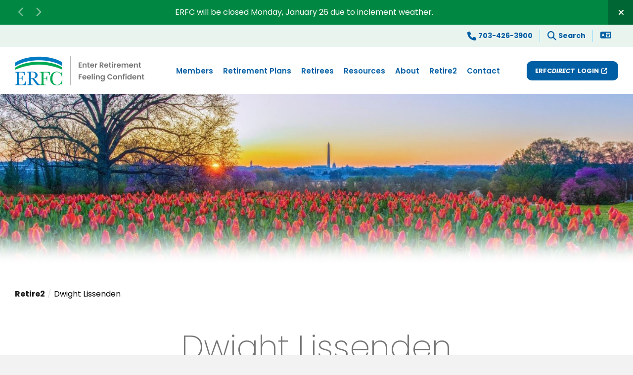

--- FILE ---
content_type: text/html; charset=utf-8
request_url: https://www.erfcpension.org/retire-2/dwight-lissenden/
body_size: 22988
content:


<!doctype html>
<!--[if IE 9]><html class="lt-ie10" lang="en" > <![endif]-->
<html class="no-js" lang="en">

<head id="Head1">
  <!-- CSS -->
  

<link rel="preconnect" href="https://fonts.googleapis.com">
<link rel="preconnect" href="https://fonts.gstatic.com" crossorigin>
<link href="https://fonts.googleapis.com/css2?family=Poppins:ital,wght@0,100;0,200;0,300;0,400;0,500;0,600;0,700;0,800;0,900;1,100;1,200;1,300;1,400;1,500;1,600;1,700;1,800;1,900&display=swap" rel="stylesheet">

<link id="css_devmain" rel="stylesheet" media="screen" href="/themes/atlas/assets/dist/css/main.css?v=01262026000255"></link>





<link id="css_devsubpage" rel="stylesheet" media="screen" href="/themes/atlas/assets/dist/css/subpage.css?v=01262026000255"></link>


<link rel="stylesheet" href="https://cdnjs.cloudflare.com/ajax/libs/font-awesome/6.7.1/css/all.min.css"><meta charset="utf-8" /><meta http-equiv="X-UA-Compatible" content="IE=Edge,chrome=1" /><title>
	Dwight Lissenden | Retire2 | ERFC
</title><meta name="og:title" content="Dwight Lissenden | Retire2 | ERFC" />

<meta name="keywords" content="Dwight Lissenden" />
<meta name="description" content="Read about the lifestyle of retiree Dwight Lissenden, who is benefiting from VRS and ERFC pensions." />
<meta name="og:description" content="Read about the lifestyle of retiree Dwight Lissenden, who is benefiting from VRS and ERFC pensions." />

<link rel="canonical" href="https://www.erfcpension.org/retire-2/dwight-lissenden/">
<meta property="og:url" content="https://www.erfcpension.org/retire-2/dwight-lissenden/">
<!-- Facebook Meta Tags -->
  <meta property="og:url" content="https://www.erfcpension.org">
  <meta property="og:type" content="website">
  <meta property="og:title" content="Educational Employees' Supplementary Retirement System (ERFC)">
  <meta property="og:description" content="ERFC is a Defined Benefit Retirement Plan that supplements the primary benefits you’ll earn from the Virginia Retirement System (VRS) and Social Security.">
  <meta property="og:image" content="https://www.erfcpension.org/Resources/04b204ba-8fed-4a8c-a6e5-c6eb1a1e446a/erfc-og.png">

  <!-- Twitter Meta Tags -->
  <meta name="twitter:card" content="summary_large_image">
  <meta property="twitter:domain" content="https://www.erfcpension.org">
  <meta property="twitter:url" content="https://www.erfcpension.org">
  <meta name="twitter:title" content="Educational Employees' Supplementary Retirement System (ERFC)">
  <meta name="twitter:description" content="ERFC is a Defined Benefit Retirement Plan that supplements the primary benefits you’ll earn from the Virginia Retirement System (VRS) and Social Security.">
  <meta name="twitter:image" content="https://www.erfcpension.org/Resources/04b204ba-8fed-4a8c-a6e5-c6eb1a1e446a/erfc-og.png">

  <!-- Meta Tags Generated via https://www.opengraph.xyz -->
        <script type="application/ld+json">
{
  "@context": "https://schema.org",
  "@type": "LocalBusiness",
  "name": "ERFC",
  "image": "https://www.erfcpension.org/Resources/04b204ba-8fed-4a8c-a6e5-c6eb1a1e446a/erfc-og.png",
  "@id": "https://www.erfcpension.org",
  "url": "https://www.erfcpension.org",
  "telephone": "703-426-3900",
  "address": {
    "@type": "PostalAddress",
    "streetAddress": "3110 Fairview Park Drive, Suite 300",
    "addressLocality": "Falls Church",
    "addressRegion": "VA",
    "postalCode": "22042-4525",
    "addressCountry": "US"
  },
  "geo": {
    "@type": "GeoCoordinates",
    "latitude": 38.8628771,
    "longitude": -77.2170204
  } ,
  "sameAs": [
    "https://www.facebook.com/erfcfcps",
    "https://twitter.com/ERFC_FCPS"
  ] 
}
</script>
<!-- Monsido: public_urls['https://www.erfcpension.org/retire-2/dwight-lissenden/'] -->
<meta name="id" content="1130"/>
<meta name="robots" content="index, follow" />
<meta name="googlebot" content="index, follow" />
<meta name="msnbot" content="index, follow" />
<meta name="teoma" content="index, follow" />


<!-- Google tag (gtag.js) -->
<script async src=https://www.googletagmanager.com/gtag/js?id=G-43NTHQKR00></script>
<script>
  window.dataLayer = window.dataLayer || [];
  function gtag(){dataLayer.push(arguments);}
  gtag('js', new Date());
    
  gtag('config', 'G-43NTHQKR00');
</script>
<!-- End Google tag (gtag.js) -->
 
<!-- Google Tag Manager -->
<script>(function(w,d,s,l,i){w[l]=w[l]||[];w[l].push({'gtm.start':
new Date().getTime(),event:'gtm.js'});var f=d.getElementsByTagName(s)[0],
j=d.createElement(s),dl=l!='dataLayer'?'&l='+l:'';j.async=true;j.src=
'//www.googletagmanager.com/gtm.js?id='+i+dl;f.parentNode.insertBefore(j,f);
})(window,document,'script','dataLayer','GTM-KBZGSHC4');</script>
<!-- End Google Tag Manager -->

<meta name="msvalidate.01" content="D37F83595B3F111B96066F5A32B8B947" /><meta name="author" content="Atlas" /><meta name="viewport" content="width=device-width, initial-scale=1.0, maximum-scale=1.0, user-scalable=0" /><meta name="apple-mobile-web-app-title" content="Atlas" />

  <!-- icons -->
  <!-- Generate from https://realfavicongenerator.net/ -->
<link rel="apple-touch-icon" sizes="180x180" href="/themes/Atlas/assets/dist/images/icons/apple-touch-icon.png" /><link rel="icon" type="image/png" sizes="32x32" href="/themes/Atlas/assets/dist/images/icons/favicon-32x32.png" /><link rel="icon" type="image/png" sizes="16x16" href="/themes/Atlas/assets/dist/images/icons/favicon-16x16.png" /><link rel="mask-icon" href="/themes/Atlas/assets/dist/images/icons/safari-pinned-tab.svg" color="#5bbad5" /><link rel="shortcut icon" href="/themes/Atlas/assets/dist/images/icons/favicon.png" /><meta name="msapplication-TileColor" content="#00aba9" /><meta name="msapplication-config" content="/themes/Atlas/assets/dist/images/icons/browserconfig.xml" /><meta name="theme-color" content="#ffffff" />

<!-- Splash Screens and Manifest json for PWA -->
<!-- <link rel="manifest" href="/themes/Atlas/assets/dist/images/icons/manifest.json" /><link href="/themes/Atlas/assets/dist/images/icons/640x1136.png" media="(device-width: 375px) and (device-height: 667px) and (-webkit-device-pixel-ratio: 2)" rel="apple-touch-startup-image" /><link href="/themes/Atlas/assets/dist/images/icons/750x1294.png" media="(device-width: 621px) and (device-height: 1104px) and (-webkit-device-pixel-ratio: 3)" rel="apple-touch-startup-image" /><link href="/themes/Atlas/assets/dist/images/icons/1125x2436.png" media="(device-width: 375px) and (device-height: 812px) and (-webkit-device-pixel-ratio: 3)" rel="apple-touch-startup-image" /><link href="/themes/Atlas/assets/dist/images/icons/1242x2148.png" media="(device-width: 414px) and (device-height: 896px) and (-webkit-device-pixel-ratio: 2)" rel="apple-touch-startup-image" /><link href="/themes/Atlas/assets/dist/images/icons/1242x2148.png" media="(device-width: 414px) and (device-height: 896px) and (-webkit-device-pixel-ratio: 3)" rel="apple-touch-startup-image" /><link href="/themes/Atlas/assets/dist/images/icons/1536x2048.png" media="(device-width: 768px) and (device-height: 1024px) and (-webkit-device-pixel-ratio: 2)" rel="apple-touch-startup-image" /><link href="/themes/Atlas/assets/dist/images/icons/1668x2224.png" media="(device-width: 834px) and (device-height: 1112px) and (-webkit-device-pixel-ratio: 2)" rel="apple-touch-startup-image" /><link href="/themes/Atlas/assets/dist/images/icons/1668x2224.png" media="(device-width: 834px) and (device-height: 1194px) and (-webkit-device-pixel-ratio: 2)" rel="apple-touch-startup-image" /><link href="/themes/Atlas/assets/dist/images/icons/2048x2732.png" media="(device-width: 1024px) and (device-height: 1366px) and (-webkit-device-pixel-ratio: 2)" rel="apple-touch-startup-image" /> -->

  <!--[if lt IE 9]>
		<script src="//cdnjs.cloudflare.com/ajax/libs/html5shiv/3.7/html5shiv.js"></script>
  <![endif]-->

  <!-- <script type="text/javascript">
    window.FontAwesomeConfig = {
      searchPseudoElements: true
    }
  </script>
  <script defer src="https://use.fontawesome.com/releases/v5.0.6/js/all.js"></script> -->
</head>

<body id="body1" class="subpage fullwidth retire-2">

  

<!--[if lte IE 9]>
  <div class="ie-bar">
    <p>You are using an unsupported browser. Some web functions may not work correctly. <span><a href="http://browsehappy.com/" target="_blank">Please update your browser for the best user experience</a></span></p>
  </div>
<![endif]-->
  


  <form method="post" action="./" id="form1">
<div class="aspNetHidden">
<input type="hidden" name="__EVENTTARGET" id="__EVENTTARGET" value="" />
<input type="hidden" name="__EVENTARGUMENT" id="__EVENTARGUMENT" value="" />
<input type="hidden" name="__VIEWSTATE" id="__VIEWSTATE" value="/[base64]/[base64]/PU3a/fgtUlYYJ665ADE5AnaQNKcBSJA==" />
</div>

<script type="text/javascript">
//<![CDATA[
var theForm = document.forms['form1'];
if (!theForm) {
    theForm = document.form1;
}
function __doPostBack(eventTarget, eventArgument) {
    if (!theForm.onsubmit || (theForm.onsubmit() != false)) {
        theForm.__EVENTTARGET.value = eventTarget;
        theForm.__EVENTARGUMENT.value = eventArgument;
        theForm.submit();
    }
}
//]]>
</script>


<script src="/WebResource.axd?d=kLePNHRoIGG3WINep-wa9xpjgQTxmvwzp2-WNwfqoZitmWbO5cdsNK_PolHkF5uces00J87sQ3Q1_n6g6TN593eOHVRwBe9OcvD9voHJMBc1&amp;t=638901356248157332" type="text/javascript"></script>


<script src="/ScriptResource.axd?d=Ij6Qd47VgDYrtolMrIpsvmv3HoQzM3EF9GgVj52FgvsXKvpS2F5rTtPAmEMjQzN1OHcPPJQnkWDjYuNkcslPdRx_2YigN0NDft_Miuhv2DkjBRgvpOnNYbTfurmOXtJ5cDllyyuorIfqoLlpsNf7U21A0jZbxh4OV79-YTIUVZB5tgH-wUo6fQ4gS2rj3Dps0&amp;t=5c0e0825" type="text/javascript"></script>
<script type="text/javascript">
//<![CDATA[
if (typeof(Sys) === 'undefined') throw new Error('ASP.NET Ajax client-side framework failed to load.');
//]]>
</script>

<script src="/ScriptResource.axd?d=UdnAzWp0wrm-w4pffbMHcHfkBNpGUH_zEJxNEEarjoLAL1JqlrO8SXdJlJ_1G2ZFG-ZbsBPTEyeF_ClSULMlCtoH4uOkKQ1hgb4hA1nmrCy6E_6ziFlMkBvfw-kRfrKufYKhbxMne4adv7-VTh7q9hlCXBaU3VYDtH47KHunIl1zV_DZAu31HQhxGBoE8_360&amp;t=5c0e0825" type="text/javascript"></script>
<div class="aspNetHidden">

	<input type="hidden" name="__VIEWSTATEGENERATOR" id="__VIEWSTATEGENERATOR" value="66677877" />
</div>
    <script type="text/javascript">
//<![CDATA[
Sys.WebForms.PageRequestManager._initialize('ctl00$sm1', 'form1', [], [], [], 90, 'ctl00');
//]]>
</script>


    <div class="page-wrapper">

      

<header class="header" id="header">

  <a class="skipcontent" href="#main" tabindex="0">Skip to Main Content</a>

  
<script type="text/javascript" src="/themes/atlas/views/alerts/alerts.js" defer="defer"></script>
<link rel="stylesheet" type="text/css" href="/themes/atlas/views/alerts/alerts.css">
<div class="alerts"><span class="alert-nav"><span class="alert-prev" aria-label="Previous Alert" tabindex="0"><span class="fas fa-chevron-left"></span></span><span class="alert-next" aria-label="Next Alert" tabindex="0"><span class="fas fa-chevron-right"></span></span></span><a class="alert" href="#" style='background-color: ;'><span class="icon"><span class="fas fa-exclamation-circle"></span></span><span class="alert-text">ERFC will be closed Monday, January 26 due to inclement weather.</span></a><a class="alert" href="https://www.erfcpension.org/retirees/tax-information/#TaxStatements" style='background-color: ;'><span class="icon"><span class="fas fa-exclamation-circle"></span></span><span class="alert-text">Retirees: 1099-Rs have been mailed and are also available online in your ERFC Direct account.</span></a><a class="alert" href="https://docs.google.com/forms/d/e/1FAIpQLSd8E998rncsZlk5jbs8fXWjwfSmDjUiPwIfUt04gVqeKSD32w/viewform" style='background-color: ;'><span class="icon"><span class="fas fa-exclamation-circle"></span></span><span class="alert-text">Fill out this short survey and let us know what you think about erfcpension.org!</span></a><span class="close fa fa-times"></span></div>

  <div class="global-nav desktop">
    <div class="global-nav__container">
      <ul class="global-nav__links"></ul>

      <ul class="global-nav__links">
        <li><a href="tel:1703-426-3900" class="global-nav__links--link phone"><svg xmlns="http://www.w3.org/2000/svg" height="1em" viewBox="0 0 512 512"><!--! Font Awesome Free 6.4.2 by @fontawesome - https://fontawesome.com License - https://fontawesome.com/license (Commercial License) Copyright 2023 Fonticons, Inc. --><path d="M164.9 24.6c-7.7-18.6-28-28.5-47.4-23.2l-88 24C12.1 30.2 0 46 0 64C0 311.4 200.6 512 448 512c18 0 33.8-12.1 38.6-29.5l24-88c5.3-19.4-4.6-39.7-23.2-47.4l-96-40c-16.3-6.8-35.2-2.1-46.3 11.6L304.7 368C234.3 334.7 177.3 277.7 144 207.3L193.3 167c13.7-11.2 18.4-30 11.6-46.3l-40-96z" fill="#005FA4"/></svg> 703-426-3900</a></li>
        <li><span class="global-nav__links--link search-toggle" tabindex="0" aria-label="Open Site Search">
          <span class="fas fa-search" aria-hidden="true"></span> Search
        </span></li>
        <li class="translate-container"><span class="global-nav__links--link translate" tabindex="0">
          <svg xmlns="http://www.w3.org/2000/svg" height="1em" viewBox="0 0 640 512"><!--! Font Awesome Free 6.4.2 by @fontawesome - https://fontawesome.com License - https://fontawesome.com/license (Commercial License) Copyright 2023 Fonticons, Inc. --><path d="M0 128C0 92.7 28.7 64 64 64H256h48 16H576c35.3 0 64 28.7 64 64V384c0 35.3-28.7 64-64 64H320 304 256 64c-35.3 0-64-28.7-64-64V128zm320 0V384H576V128H320zM178.3 175.9c-3.2-7.2-10.4-11.9-18.3-11.9s-15.1 4.7-18.3 11.9l-64 144c-4.5 10.1 .1 21.9 10.2 26.4s21.9-.1 26.4-10.2l8.9-20.1h73.6l8.9 20.1c4.5 10.1 16.3 14.6 26.4 10.2s14.6-16.3 10.2-26.4l-64-144zM160 233.2L179 276H141l19-42.8zM448 164c11 0 20 9 20 20v4h44 16c11 0 20 9 20 20s-9 20-20 20h-2l-1.6 4.5c-8.9 24.4-22.4 46.6-39.6 65.4c.9 .6 1.8 1.1 2.7 1.6l18.9 11.3c9.5 5.7 12.5 18 6.9 27.4s-18 12.5-27.4 6.9l-18.9-11.3c-4.5-2.7-8.8-5.5-13.1-8.5c-10.6 7.5-21.9 14-34 19.4l-3.6 1.6c-10.1 4.5-21.9-.1-26.4-10.2s.1-21.9 10.2-26.4l3.6-1.6c6.4-2.9 12.6-6.1 18.5-9.8l-12.2-12.2c-7.8-7.8-7.8-20.5 0-28.3s20.5-7.8 28.3 0l14.6 14.6 .5 .5c12.4-13.1 22.5-28.3 29.8-45H448 376c-11 0-20-9-20-20s9-20 20-20h52v-4c0-11 9-20 20-20z" fill="#005FA4"/></svg> <span class="sr-only">Translation Options</span>
        </span>
         <script type="text/javascript" src="https://cdn.weglot.com/weglot.min.js"></script>
          <script>
              Weglot.initialize({
                  api_key: 'wg_637122b98449e8bb479ec96b4cf3cf174',
                  switchers: [
                  {
                    location: {
                      target: ".translate-container",
                      sibling: null
                    }
                  }
                ],
              });
          </script>
        </li>
      </ul>
    </div>
  </div>

  <div class='header__container'>
    
    <div id="header_brandingSP" class="branding">
	
      <span class="sr-only">Educational Employees' Supplementary Retirement System (ERFC)</span>
      <a href="/" title="Go to Educational Employees' Supplementary Retirement System (ERFC) Homepage" aria-label="Go to Educational Employees' Supplementary Retirement System (ERFC) Homepage">
        <figure class="branding">
            <img class="branding__logo" src="/themes/Atlas/assets/dist/images/logo-desktop.png" alt=""/>
        </figure>
      </a>
    
</div>

    <nav class="navigation accordion-nav" aria-label="Primary Navigation">
      <span class="navigation__toggle" aria-label="Open Main Navigation" tabindex="0">
          <svg class="navigation__toggleSVG js-navicon hamburger animation closed" xmlns="http://www.w3.org/2000/svg" viewBox="0 0 30 20">
              <path class="hamburger__line navanimation__top" d="M0,1.89H0A2,2,0,0,1,2,0H28a2,2,0,0,1,2,1.89,2,2,0,0,1-2,1.88H2A2,2,0,0,1,0,1.89" fill="#005FA4"/>
              <path class="hamburger__line navanimation__middle" d="M0,10H0A1.94,1.94,0,0,1,2,8.12H28a1.89,1.89,0,0,1,.23,3.77H2A2,2,0,0,1,0,10" fill="#005FA4"/>
              <path class="hamburger__line navanimation__bottom" d="M0,18.12H0a2,2,0,0,1,2-1.89H19.13A1.89,1.89,0,1,1,19.36,20a.88.88,0,0,1-.23,0H2a2,2,0,0,1-2-1.88" fill="#005FA4"/>
          </svg>
      </span>

      <ul class="nav-level1">
	<li id="members" class="nav-level1__target has-children"><a id="mainnav-members" class="nav-level1__link" href="/members/">Members</a><ul class="nav-level2">
	<li id="erfcdirect-account" class="nav-level2__target"><a id="mainnav-erfcdirect-account" class="nav-level2__link" href="/members/erfcdirect-account/">ERFC<em>Direct</em> Account</a></li>
	<li id="new-to-erfc" class="nav-level2__target"><a id="mainnav-new-to-erfc" class="nav-level2__link" href="/members/new-to-erfc/">New to ERFC</a></li>
	<li id="mid-career" class="nav-level2__target"><a id="mainnav-mid-career" class="nav-level2__link" href="/members/mid-career/">Mid-Career</a></li>
	<li id="ready-to-retire" class="nav-level2__target"><a id="mainnav-ready-to-retire" class="nav-level2__link" href="/members/ready-to-retire/">Ready to Retire?</a></li>
	<li id="life-and-career-changes" class="nav-level2__target"><a id="mainnav-life-and-career-changes" class="nav-level2__link" href="/members/life-and-career-changes/">Life & Career Changes </a></li>
	<li id="deferred-vested" class="nav-level2__target"><a id="mainnav-deferred-vested" class="nav-level2__link" href="/members/deferred-vested/">Deferred Vested Members</a></li>
	<li id="get-vested" class="nav-level2__target"><a id="mainnav-get-vested" class="nav-level2__link" href="/members/get-vested/">Get Vested</a></li>
</ul>
</li>
	<li id="retirement-plans" class="nav-level1__target has-children"><a id="mainnav-retirement-plans" class="nav-level1__link" href="/retirement-plans/">Retirement Plans </a><ul class="nav-level2">
	<li id="erfc-legacy" class="nav-level2__target has-children"><a id="mainnav-erfc-legacy" class="nav-level2__link" href="/retirement-plans/erfc-legacy/">ERFC Legacy</a><ul class="nav-level3">
	<li id="drop" class="nav-level3__target"><a id="mainnav-drop" class="nav-level3__link" href="/retirement-plans/erfc-legacy/drop/">DROP</a></li>
</ul>
</li>
	<li id="erfc-2001-tier-1" class="nav-level2__target"><a id="mainnav-erfc-2001-tier-1" class="nav-level2__link" href="/retirement-plans/erfc-2001-tier-1/">ERFC 2001 Tier 1</a></li>
	<li id="erfc-2001-tier-2" class="nav-level2__target"><a id="mainnav-erfc-2001-tier-2" class="nav-level2__link" href="/retirement-plans/erfc-2001-tier-2/">ERFC 2001 Tier 2</a></li>
</ul>
</li>
	<li id="retirees" class="nav-level1__target has-children"><a id="mainnav-retirees" class="nav-level1__link" href="/retirees/">Retirees</a><ul class="nav-level2">
	<li id="cost-of-living" class="nav-level2__target"><a id="mainnav-cost-of-living" class="nav-level2__link" href="/retirees/cost-of-living/">Cost-of-Living Adjustment (COLA)</a></li>
	<li id="direct-deposit-schedule" class="nav-level2__target"><a id="mainnav-direct-deposit-schedule" class="nav-level2__link" href="/retirees/direct-deposit-schedule/">Direct Deposit Schedule</a></li>
	<li id="tax-information" class="nav-level2__target"><a id="mainnav-tax-information" class="nav-level2__link" href="/retirees/tax-information/">Tax Information</a></li>
	<li id="retiree-health-insurance" class="nav-level2__target"><a id="mainnav-retiree-health-insurance" class="nav-level2__link" href="/retirees/retiree-health-insurance/">Health Care Benefits in Retirement</a></li>
	<li id="social-security" class="nav-level2__target"><a id="mainnav-social-security" class="nav-level2__link" href="/retirees/social-security/">Social Security</a></li>
	<li id="working-after-retirement" class="nav-level2__target"><a id="mainnav-working-after-retirement" class="nav-level2__link" href="/retirees/working-after-retirement/">Working After Retirement</a></li>
	<li id="payout-options" class="nav-level2__target"><a id="mainnav-payout-options" class="nav-level2__link" href="/retirees/payout-options/">Can I Change My Payout Option?</a></li>
	<li id="updating-your-information" class="nav-level2__target"><a id="mainnav-updating-your-information" class="nav-level2__link" href="/retirees/updating-your-information/">Updating Your Information</a></li>
</ul>
</li>
	<li id="resources" class="nav-level1__target has-children"><a id="mainnav-resources" class="nav-level1__link" href="/resources/">Resources</a><ul class="nav-level2">
	<li id="faqs" class="nav-level2__target"><a id="mainnav-faqs" class="nav-level2__link" href="/resources/faqs/">FAQs</a></li>
	<li id="glossary" class="nav-level2__target"><a id="mainnav-glossary" class="nav-level2__link" href="/resources/glossary/">Glossary</a></li>
	<li id="find-my-ambassador" class="nav-level2__target"><a id="mainnav-find-my-ambassador" class="nav-level2__link" href="/resources/find-my-ambassador/">Find My Ambassador</a></li>
	<li id="retiree-benefits-forms" class="nav-level2__target"><a id="mainnav-retiree-benefits-forms" class="nav-level2__link" href="/resources/retiree-benefits-forms/">Forms and Publications</a></li>
	<li id="newsletters" class="nav-level2__target"><a id="mainnav-newsletters" class="nav-level2__link" href="/resources/newsletters/">Newsletters</a></li>
	<li id="videos" class="nav-level2__target"><a id="mainnav-videos" class="nav-level2__link" href="/resources/videos/">Videos</a></li>
	<li id="rumor-roundup" class="nav-level2__target"><a id="mainnav-rumor-roundup" class="nav-level2__link" href="/resources/rumor-roundup/">Rumor Roundup</a></li>
	<li id="divorcedomestic-relations-order-dro" class="nav-level2__target"><a id="mainnav-divorcedomestic-relations-order-dro" class="nav-level2__link" href="/resources/divorcedomestic-relations-order-dro/">Divorce/Domestic Relations Order (DRO)</a></li>
</ul>
</li>
	<li id="about" class="nav-level1__target has-children"><a id="mainnav-about" class="nav-level1__link" href="/about/">About</a><ul class="nav-level2">
	<li id="mission-vision-values" class="nav-level2__target"><a id="mainnav-mission-vision-values" class="nav-level2__link" href="/about/mission-vision-values/">Mission, Vision, & Values</a></li>
	<li id="board-of-trustees" class="nav-level2__target"><a id="mainnav-board-of-trustees" class="nav-level2__link" href="/about/board-of-trustees/">Board of Trustees</a></li>
	<li id="leadership-and-board" class="nav-level2__target"><a id="mainnav-leadership-and-board" class="nav-level2__link" href="/about/leadership-and-board/">Executive Staff</a></li>
	<li id="investments" class="nav-level2__target"><a id="mainnav-investments" class="nav-level2__link" href="/about/investments/">Investments</a></li>
	<li id="financials" class="nav-level2__target"><a id="mainnav-financials" class="nav-level2__link" href="/about/financials/">Financials</a></li>
	<li id="strategic-plan-2025-2027" class="nav-level2__target"><a id="mainnav-strategic-plan-2025-2027" class="nav-level2__link" href="/about/strategic-plan-2025-2027/">Strategic Plan 2025-2027</a></li>
	<li id="history" class="nav-level2__target"><a id="mainnav-history" class="nav-level2__link" href="/about/history/">History</a></li>
	<li id="careers" class="nav-level2__target"><a id="mainnav-careers" class="nav-level2__link" href="/about/careers/">Careers</a></li>
</ul>
</li>
	<li id="retire-2" class="nav-level1__target is-active"><a id="mainnav-retire-2" class="nav-level1__link" href="/retire-2/">Retire2</a></li>
	<li id="contact" class="nav-level1__target"><a id="mainnav-contact" class="nav-level1__link" href="/contact/">Contact</a></li>
</ul>




      <li class="global-nav--mobile">
        <span class="sr-only">Other Helpful Links</span>
        <div class="global-nav__container">
          <ul class="global-nav__links"></ul>

        </div>
      </li>

      <span class="search-toggle mobile" tabindex="0" aria-label="Open Site Search">
        <span class="fas fa-search" aria-hidden="true"></span>
      </span>

      <div class="phone mobile">
        <a href="tel:1703-426-3900" title="Call Us at 703-426-3900"><span class="fa-solid fa-phone"></span></a>
      </div>

      <div class="search-box">
        <span class="fas fa-times" tabindex="0" aria-label="Close Search" aria-hidden="true"></span>
        <div id="header_search_pnlSearchBox" class="search-container" onkeypress="javascript:return WebForm_FireDefaultButton(event, &#39;header_search_btnSearch&#39;)">
	
  <label for="header_search_txtSearch" id="header_search_lblSearch" class="sr-only">Search</label>
  <input name="ctl00$header$search$txtSearch" type="text" id="header_search_txtSearch" placeholder="Search..." aria-label="Search" />
  <a id="header_search_btnSearch" class="btn-search" title="Click to Search" href="javascript:__doPostBack(&#39;ctl00$header$search$btnSearch&#39;,&#39;&#39;)"><span class="fa fa-search"></span></a>

</div>
      </div>

    </nav>

    <div class="erfc-direct">
      <a class="button button__boxed button__boxed--one ext" href="https://erfcdirect.fcps.edu/wmswebsite" target="_blank">ERFC<em>Direct</em>&nbsp; Login</a>
    </div>

    <div class="translate-container mobile"><span class="global-nav__links--link translate" tabindex="0">
      Translator <svg xmlns="http://www.w3.org/2000/svg" height="1em" viewBox="0 0 640 512"><!--! Font Awesome Free 6.4.2 by @fontawesome - https://fontawesome.com License - https://fontawesome.com/license (Commercial License) Copyright 2023 Fonticons, Inc. --><path d="M0 128C0 92.7 28.7 64 64 64H256h48 16H576c35.3 0 64 28.7 64 64V384c0 35.3-28.7 64-64 64H320 304 256 64c-35.3 0-64-28.7-64-64V128zm320 0V384H576V128H320zM178.3 175.9c-3.2-7.2-10.4-11.9-18.3-11.9s-15.1 4.7-18.3 11.9l-64 144c-4.5 10.1 .1 21.9 10.2 26.4s21.9-.1 26.4-10.2l8.9-20.1h73.6l8.9 20.1c4.5 10.1 16.3 14.6 26.4 10.2s14.6-16.3 10.2-26.4l-64-144zM160 233.2L179 276H141l19-42.8zM448 164c11 0 20 9 20 20v4h44 16c11 0 20 9 20 20s-9 20-20 20h-2l-1.6 4.5c-8.9 24.4-22.4 46.6-39.6 65.4c.9 .6 1.8 1.1 2.7 1.6l18.9 11.3c9.5 5.7 12.5 18 6.9 27.4s-18 12.5-27.4 6.9l-18.9-11.3c-4.5-2.7-8.8-5.5-13.1-8.5c-10.6 7.5-21.9 14-34 19.4l-3.6 1.6c-10.1 4.5-21.9-.1-26.4-10.2s.1-21.9 10.2-26.4l3.6-1.6c6.4-2.9 12.6-6.1 18.5-9.8l-12.2-12.2c-7.8-7.8-7.8-20.5 0-28.3s20.5-7.8 28.3 0l14.6 14.6 .5 .5c12.4-13.1 22.5-28.3 29.8-45H448 376c-11 0-20-9-20-20s9-20 20-20h52v-4c0-11 9-20 20-20z" fill="#ffffff"/></svg>
    </span>
      <!-- <script type="text/javascript" src="https://cdn.weglot.com/weglot.min.js"></script>
      <script>
          Weglot.initialize({
              api_key: 'wg_637122b98449e8bb479ec96b4cf3cf174',
              switchers: [
              {
                location: {
                  target: ".translate-container.mobile",
                  sibling: null
                }
              }
            ],
          });
      </script> -->
    </div>

  </div>

</header>

      <div class="sp-banner-wrapper">
        <figure>
    <img src="/Resources/14c5f146-dfaa-4b0e-ac8d-c2031f6ca9da/Hero-Retire2.jpg" id="609464b0-320e-4398-a527-2374fe30f7db" data-image="14c5f146-dfaa-4b0e-ac8d-c2031f6ca9da" alt="Standing near the Iwo Jima Memorial and Arlington National Cemeter, the Netherlands Carillon has one of the best views in the area, overlooking the Potomac River towards Washington, D.C..">
</figure>
      </div>

      <div class="breadcrumbs-container">
        
<ul class="breadcrumb">
    <li><a href="/retire-2/">Retire2</a></li><li>Dwight Lissenden</li>
</ul>
      </div>

      <div class="subpage-title">
        <h1>Dwight Lissenden</h1>
      </div>

      <nav class="subnavigation" aria-label="Links to other topics in this section">
        <div class="subnavigation__container">
          <h2 class="subnavigation__title">In this Section:</h2>
          <span class="more" tabindex="0" aria-label="Press Enter to see more in this section" title="Press Enter to see more in this section"></span>
          <h2>Retire2</h2><ul class="ul1">
	<li id="thom-jones" class="li1 first_child"><a class="a1" href="/retire-2/thom-jones/">Thom Jones</a></li>
</ul>

        </div>
      </nav>

      <main role="main" id="main">

        <article class="main-content content-section">
          <section><div><div class="grid valign-middle" style="margin: 0px 0px 56px 0px;"><div class="column column-4"><figure class="offsetLeft outset-both"><img src="/Resources/7c44c0fd-1ed5-41c9-8bcd-b75e3c43ba27/Dwight-Hero.jpg" id="db1c99c1-f106-446a-9792-5e07c9473830" data-image="7c44c0fd-1ed5-41c9-8bcd-b75e3c43ba27" alt="Portrait of Dwight"></figure></div><div class="column column-7 vertically-center">
<h2 class="align-left" style="margin-top: 24px;">Retiring to "La Buena Vida" in Barcelona</h2><p class="align-left medium-text">Barcelona is magic! Urban against a backdrop of magnificent mountains. On the seacoast. Filled with fantastic restaurants. And warmer than D.C.! No, this isn’t a travel ad. But if it were, recent retiree Dwight Lissenden would be the perfect spokesperson for living in Spain. He made the move in 2019 and hasn’t looked back.</p><p>Dwight began his FCPS career in 1993 teaching a fifth and sixth grade combination class at Westbriar Elementary School. A trained architect, he switched to teaching art and did a one-year stint at Glasgow Middle School before landing at Mountain View Alternative High School. There he taught a largely Spanish-speaking student body, which spurred him to learn Spanish. Little did he know where that one decision would lead!</p><p>After 25 years with FCPS, he’s living <em>la buena vida</em> (translation: the good life) in <a href="https://www.lonelyplanet.com/articles/poblenou-barcelona-guide" target="_blank">Poblenou</a>, one of Barcelona’s hippest (and family friendly) neighborhoods. He always knew he wanted to retire to Europe. And when he visited <a href="https://en.wikipedia.org/wiki/Barcelona" target="_blank">Barcelona</a> to learn Spanish one summer over a decade ago, it was love at first sight. He returned for three more summers. By the second one, he knew Barcelona was where he wanted to live out his next chapter.</p>
</div></div></div></section>
<section><div><div class="grid valign-top" style="margin: 0px 0px 56px 0px;"><div class="column column-7 vertically-center">
<p>But the move took a little time. After retiring in 2018, he had to wait on the necessary visas and paperwork to go through before crossing the pond. Not one to sit still, Dwight continued honing his Spanish on a four-month Latin American experience with <a href="https://www.remoteyear.com/" target="_blank">Remote Year</a>—spending a month each in Lima, Peru; Medellín and Bogotá, Colombia; and Mexico City.<br><br>After finally arriving in Barcelona, he bought a lovely flat with a rooftop terrace that’s within walking distance of the sea, the city center, the mountains, and several of the parks the city boasts. His VRS and ERFC pensions help cover the mortgage on the home he still owns and rents out in D.C., freeing him to thoroughly enjoy all that life in Barcelona has to offer. And enjoy it he does!<br><br>Dwight rises early each morning, easing into the day with coffee and a stroll along the Mediterranean before joining his high-intensity interval training (<a href="https://www.webmd.com/fitness-exercise/a-z/high-intensity-interval-training-hiit" target="_blank">HITT</a>) group, <a href="https://www.rockstarlifestylebcn.com/" target="_blank">Rockstar Lifestyle Barcelona</a>, to sling some kettle bells. That, and his yoga group, helps him “fight old age as best as I can.”</p>
</div><div class="column column-4 sm-move-order-first"><figure class="offsetLeft outset-both" style="margin-top:44px;"><img src="/Resources/5a1fd37f-94f5-4a17-be9e-52bd62fa40b2/Dwight-Image1.jpg" id="db1c99c1-f106-446a-9792-5e07c9473830" data-image="5a1fd37f-94f5-4a17-be9e-52bd62fa40b2" alt="Photos of Dwight"></figure></div></div><div class="grid" style="background-color: #E5F4FF; border-radius: 16px;"><div class="column column-2"></div><div class="column column-8" style="padding: 24px;"><blockquote class="no-background"><p>Be open to new things. That’s part of the fun, part of the adventure.</p><p><cite>Dwight Lissenden</cite></p></blockquote><p style="margin-top: 0px;">Hiking in the mountains; poker nights; a serious board gaming hobby; jaunts to other parts of Europe, including <a href="https://en.wikipedia.org/wiki/Andorra" target="_blank">Andorra</a> for skiing or snowboarding; and surfing trips help fill his time—along with a strong group of friends, diverse in both age and nationality. He’s also taken up <a href="https://www.youtube.com/watch?v=cR0gJapEFbQ" target="_blank">Padel</a>—a cross between squash and tennis with a little ping pong thrown on top. And he dabbles in graphic design and writing.
</p><p>His advice to those who haven’t yet retired? “Go after your dreams but hold them loosely. Be open to new things. That’s part of the fun, part of the adventure.”</p><p style="margin-bottom: 24px;">
Taking his own advice to heart, Dwight will soon embark on one of life’s greatest adventures—fatherhood. His baby girl, Irene Alice (pronounced the Spanish way “ihraynay ahleeseea”), is due via surrogate in May. Retirement’s about to get REALLY interesting!</p></div><div class="column column-2"></div></div><div class="column column-8"></div></div></section>
        </article>

      </main>

      <!--footer-->
      <footer class="footer wave--wave-top">
        <div class="footer__container">
          <!-- <div class="footer__group">
            <ul class="social-links">
            
            <li class="social-links__container"><a href="https://www.facebook.com/erfcfcps" title="Check out our facebook page" target="_blank" class="social-links__social-link"><span class="fab fa-facebook"></span></a></li>
            
        
            
            <li class="social-links__container"><a href="https://twitter.com/ERFC_FCPS" title="Check out our x-twitter page" target="_blank" class="social-links__social-link"><span class="fab fa-x-twitter"></span></a></li>
            
        </ul>

              <a class="direct-login" href="https://erfcdirect.fcps.edu/wmswebsite" target="_blank" title="ERFC Direct Login"></a>
          </div> -->
          <div class="column col-4 cloneable">
    <h2 style="margin-bottom: 4px;">
        ERFC</h2><p style="margin-bottom: 16px; font-size:15px;">
        3110 Fairview Park Drive, Suite 300<br>Falls Church, VA 22042-4525<br>
<a href="https://www.google.com/maps/place/3110+Fairview+Park+Dr,+Falls+Church,+VA+22042/@38.8628812,-77.2195953,17z/data=!3m1!4b1!4m6!3m5!1s0x89b64ca025861a7d:0x7dbe06c2de1464b3!8m2!3d38.8628771!4d-77.2170204!16s%2Fg%2F11b8v48j3y" target="_blank">Map &amp; Directions</a></p><p style="margin-bottom: 16px; font-size:15px;">Open M–F from 8 a.m. to 4:30 p.m.</p><p style="font-size: 15px;">
        Phone: <a href="tel:703-426-3900">703-426-3900</a><br>Fax:&nbsp;703-426-3984<br>Email: <a href="mailto:erfcretirement@fcps.edu">erfcretirement@fcps.edu</a>
    </p>
    

    
    
    
    
    <h3 style="margin-bottom: 4px;  margin-top: 32px;" "="">
        Appointments
    </h3>
    <p style="margin-bottom: 16px; font-size:15px;">
        Call the office at <a href="tel:703-426-3900">703-426-3900</a> to set up an in-person or virtual appointment. Walk-ins are welcome, but members with scheduled appointments will be given priority.
    </p>
    
    
</div>
<div class="column col-4 cloneable">
    <h2 style="margin-bottom: 4px;">
        Medical/Dental Insurance Questions
    </h2>
    <p style="font-size: 15px;">
        Phone: <a href="tel:571-423-3200">571-423-3200</a> (Option #3)<br>Request information through <a href="https://fcps-hr.guardianconduct.com/student-portal/new-report" target="_blank">StaffConnect</a>.</p>
    <h2 style="margin-bottom: 4px; margin-top: 32px;">Other Resources</h2><p style="margin-bottom: 12px; font-size:15px;"><a href="https://www.fcps.edu/" target="_blank">Fairfax County Public Schools (Employer)</a></p>
    <p style="margin-bottom: 12px; font-size:15px;"><a></a><a href="https://www.varetire.org/" target="_blank">Virginia Retirement System (VRS)</a></p>
    <p style="margin-bottom: 12px; font-size:15px;"><a href="https://www.ssa.gov/" target="_blank">Social Security Administration (SSA)</a></p>
    <p style="margin-bottom: 12px; font-size:15px;"><a href="https://www.fcps.edu/about-fcps/policies-regulations-and-notices/virginia-freedom-information-act-vfoia" target="_blank">FOIA Request</a></p>
    <p style="margin-bottom: 12px; font-size:15px;"><a href="/web-support">Contact&nbsp;Web Support</a></p>
</div>
<div class="column col-4 cloneable">
    <h2 style="margin-bottom: 4px;">
        Helpful Links</h2><p style="margin-bottom: 12px; font-size:15px;"><a href="/about/board-of-trustees/">Board of Trustees</a></p><p style="margin-bottom: 12px; font-size:15px;"><a href="/Resources/b8c8e13e-569a-4fb3-8c55-6309ee04e412/Strategic Plan 2025-2027.pdf">Strategic Plan 2025-2027</a></p>
    <p style="margin-bottom: 12px; font-size:15px;"><a href="/resources/divorcedomestic-relations-order-dro/">DRO Requirements</a></p>
    <p style="margin-bottom: 12px; font-size:15px;"><a href="/resources/glossary/">Glossary</a></p>
    <p style="margin-bottom: 12px; font-size:15px;"><a href="/resources/retiree-benefits-forms/">Forms&nbsp;and Publications</a></p>
    <p style="margin-bottom: 12px; font-size:15px;"><a href="/retirement-plans/">Retirement Plans</a></p>
    
    
    
    <p style="margin-bottom: 12px; font-size:15px;"><a href="/web-policy">Web Policy</a></p>
    <figure>
        <a href="https://get.adobe.com/reader/" target="_blank"><img src="/Resources/4c5ac2cb-f2fe-4692-a1c2-700ee00703ee/Get-Adobe-Acrobat-Reader-badge.png" id="4c5ac2cb-f2fe-4692-a1c2-700ee00703ee" alt="Get Adobe Acrobat Reader" data-image="4c5ac2cb-f2fe-4692-a1c2-700ee00703ee" class="img"></a>
    </figure>
</div>
<div class="column col-4 cloneable">
<h2> Follow Us on Social</h2>
<div style="display: flex; align-items: center; gap: 8px; margin-bottom: 32px;"><figure><a href="https://www.facebook.com/erfcfcps" target="_blank"><img src="/Resources/707306f3-728a-4c0d-bb0d-abc8afd479da/FB.png" id="707306f3-728a-4c0d-bb0d-abc8afd479da" data-image="707306f3-728a-4c0d-bb0d-abc8afd479da" alt="ERFC Facebook page"></a></figure>
<figure><a href="https://twitter.com/ERFC_FCPS" target="_blank"><img src="/Resources/ce6602be-7a34-4451-b4de-7c4e35eb24ee/Footer-x-Solid.png" id="4b7dd2ba-e77b-4483-98c4-ad600db07f0c" data-image="ce6602be-7a34-4451-b4de-7c4e35eb24ee" alt="ERFC X page"></a></figure><figure><a href="https://www.linkedin.com/company/erfc-pension/?viewAsMember=true" target="_blank"><img src="/Resources/454d9b0e-9f03-4e15-a78e-6cd01f801070/Footer-LinkedIn.png" id="4b7dd2ba-e77b-4483-98c4-ad600db07f0c" data-image="454d9b0e-9f03-4e15-a78e-6cd01f801070" alt="ERFC LinkedIn Page"></a></figure></div><h2>Careers</h2><p style="margin-bottom: 32px; font-size: 15px;"><a href="/about/careers/">Join our team!</a></p><h2>We Want to Hear From You</h2><p style="margin-bottom: 12px; font-size:15px;"><a href="https://docs.google.com/forms/d/e/1FAIpQLSd8E998rncsZlk5jbs8fXWjwfSmDjUiPwIfUt04gVqeKSD32w/viewform" target="_blank">Give us your feedback about erfcpension.org.</a></p><figure style="max-width: 145px; margin-top: 32px;"><a href="/Resources/7811792c-7f07-4a81-9b04-5b6708c2ca56/SPQA_Applicant Award Program Recognition Letter_EESRS_2023.pdf"><img src="/Resources/ad9c8145-13b0-468f-a908-ae8edded6a92/Unknown.png" id="4ad737e4-46f5-4ae6-b0c5-7dae99f19c62" data-image="ad9c8145-13b0-468f-a908-ae8edded6a92" width="145" height="145" style="width: 145px; max-width: 145px; height: 145px;" alt="2023 SPQA Progress In Performance Excellence"></a></figure>
    
    
    
    
    
    
    
    
    
    
</div>
        </div>
        <div class="footer__container">
          <div class="footer-contact">
            
          </div>
        </div>
        <div class="footer__container">
          <div class="footer__copyright">
            <div><p style="font-size: 14px;">Copyright © 2024 Educational Employees’ Supplementary Retirement System of Fairfax County (ERFC)</p></div>
          </div>
        </div>
      </footer>
      <!--/footer-->

    </div>

  </form>

  <!-- Vendor JS -->
  <script src="//cdnjs.cloudflare.com/ajax/libs/modernizr/2.8.3/modernizr.min.js"></script>
  <script src="https://code.jquery.com/jquery-3.6.0.min.js" integrity="sha256-/xUj+3OJU5yExlq6GSYGSHk7tPXikynS7ogEvDej/m4=" crossorigin="anonymous"></script>

  <!-- LRS JS -->
  



<div id="js_developmentSubpage">
	
  <script src="/themes/Atlas/assets/dist/js/main.js?v=20260126000255"></script>
  <script src="/themes/Atlas/assets/dist/js/subpage.js?v=20260126000255"></script>

</div>


  

  <!-- PWA Script - make sure to move pwabuilder-sw.js file out of /src/js/vendor/ folder and into root if needing PWA. Once there add page stubs needing cached to that file  -->
  <!-- <script>
    if ("serviceWorker" in navigator) {
      if (navigator.serviceWorker.controller) {
        console.log("[PWA Builder] active service worker found, no need to register");
      } else {
        // Register the service worker
        navigator.serviceWorker
          .register("pwabuilder-sw.js", {
            scope: "./"
          })
          .then(function (reg) {
            console.log("[PWA Builder] Service worker has been registered for scope: " + reg.scope);
          });
      }
    }
  </script> -->

</body>

</html>

--- FILE ---
content_type: text/css
request_url: https://www.erfcpension.org/themes/atlas/assets/dist/css/main.css?v=01262026000255
body_size: 45005
content:
/*!
* WS Starter
* Designed by LRS Web Solutions (http://lrswebsolutions.com)
* Visit http://lrswebsolutions.com
*/
/*! normalize.css v8.0.1 | MIT License | github.com/necolas/normalize.css */
/* Document
   ========================================================================== */
/**
 * 1. Correct the line height in all browsers.
 * 2. Prevent adjustments of font size after orientation changes in iOS.
 */
html {
  line-height: 1.15;
  /* 1 */
  -webkit-text-size-adjust: 100%;
  /* 2 */
}

/* Sections
   ========================================================================== */
/**
 * Remove the margin in all browsers.
 */
body {
  margin: 0;
}

/**
 * Render the `main` element consistently in IE.
 */
main {
  display: block;
}

/**
 * Correct the font size and margin on `h1` elements within `section` and
 * `article` contexts in Chrome, Firefox, and Safari.
 */
h1 {
  font-size: 2em;
  margin: 0.67em 0;
}

/* Grouping content
   ========================================================================== */
/**
 * 1. Add the correct box sizing in Firefox.
 * 2. Show the overflow in Edge and IE.
 */
hr {
  box-sizing: content-box;
  /* 1 */
  height: 0;
  /* 1 */
  overflow: visible;
  /* 2 */
}

/**
 * 1. Correct the inheritance and scaling of font size in all browsers.
 * 2. Correct the odd `em` font sizing in all browsers.
 */
pre {
  font-family: monospace, monospace;
  /* 1 */
  font-size: 1em;
  /* 2 */
}

/* Text-level semantics
   ========================================================================== */
/**
 * Remove the gray background on active links in IE 10.
 */
a {
  background-color: transparent;
}

/**
 * 1. Remove the bottom border in Chrome 57-
 * 2. Add the correct text decoration in Chrome, Edge, IE, Opera, and Safari.
 */
abbr[title] {
  border-bottom: none;
  /* 1 */
  text-decoration: underline;
  /* 2 */
  -webkit-text-decoration: underline dotted;
          text-decoration: underline dotted;
  /* 2 */
}

/**
 * Add the correct font weight in Chrome, Edge, and Safari.
 */
b,
strong {
  font-weight: bold;
}

/**
 * 1. Correct the inheritance and scaling of font size in all browsers.
 * 2. Correct the odd `em` font sizing in all browsers.
 */
code,
kbd,
samp {
  font-family: monospace, monospace;
  /* 1 */
  font-size: 1em;
  /* 2 */
}

/**
 * Add the correct font size in all browsers.
 */
small {
  font-size: 80%;
}

/**
 * Prevent `sub` and `sup` elements from affecting the line height in
 * all browsers.
 */
sub,
sup {
  font-size: 75%;
  line-height: 0;
  position: relative;
  vertical-align: baseline;
}

sub {
  bottom: -0.25em;
}

sup {
  top: -0.5em;
}

/* Embedded content
   ========================================================================== */
/**
 * Remove the border on images inside links in IE 10.
 */
img {
  border-style: none;
}

/* Forms
   ========================================================================== */
/**
 * 1. Change the font styles in all browsers.
 * 2. Remove the margin in Firefox and Safari.
 */
button,
input,
optgroup,
select,
textarea {
  font-family: inherit;
  /* 1 */
  font-size: 100%;
  /* 1 */
  line-height: 1.15;
  /* 1 */
  margin: 0;
  /* 2 */
}

/**
 * Show the overflow in IE.
 * 1. Show the overflow in Edge.
 */
button,
input {
  /* 1 */
  overflow: visible;
}

/**
 * Remove the inheritance of text transform in Edge, Firefox, and IE.
 * 1. Remove the inheritance of text transform in Firefox.
 */
button,
select {
  /* 1 */
  text-transform: none;
}

/**
 * Correct the inability to style clickable types in iOS and Safari.
 */
button,
[type=button],
[type=reset],
[type=submit] {
  -webkit-appearance: button;
}

/**
 * Remove the inner border and padding in Firefox.
 */
button::-moz-focus-inner,
[type=button]::-moz-focus-inner,
[type=reset]::-moz-focus-inner,
[type=submit]::-moz-focus-inner {
  border-style: none;
  padding: 0;
}

/**
 * Restore the focus styles unset by the previous rule.
 */
button:-moz-focusring,
[type=button]:-moz-focusring,
[type=reset]:-moz-focusring,
[type=submit]:-moz-focusring {
  outline: 1px dotted ButtonText;
  outline: 0.0625rem dotted ButtonText;
}

/**
 * Correct the padding in Firefox.
 */
fieldset {
  padding: 0.35em 0.75em 0.625em;
}

/**
 * 1. Correct the text wrapping in Edge and IE.
 * 2. Correct the color inheritance from `fieldset` elements in IE.
 * 3. Remove the padding so developers are not caught out when they zero out
 *    `fieldset` elements in all browsers.
 */
legend {
  box-sizing: border-box;
  /* 1 */
  color: inherit;
  /* 2 */
  display: table;
  /* 1 */
  max-width: 100%;
  /* 1 */
  padding: 0;
  /* 3 */
  white-space: normal;
  /* 1 */
}

/**
 * Add the correct vertical alignment in Chrome, Firefox, and Opera.
 */
progress {
  vertical-align: baseline;
}

/**
 * Remove the default vertical scrollbar in IE 10+.
 */
textarea {
  overflow: auto;
}

/**
 * 1. Add the correct box sizing in IE 10.
 * 2. Remove the padding in IE 10.
 */
[type=checkbox],
[type=radio] {
  box-sizing: border-box;
  /* 1 */
  padding: 0;
  /* 2 */
}

/**
 * Correct the cursor style of increment and decrement buttons in Chrome.
 */
[type=number]::-webkit-inner-spin-button,
[type=number]::-webkit-outer-spin-button {
  height: auto;
}

/**
 * 1. Correct the odd appearance in Chrome and Safari.
 * 2. Correct the outline style in Safari.
 */
[type=search] {
  -webkit-appearance: textfield;
  /* 1 */
  outline-offset: -2px;
  outline-offset: -0.125rem;
  /* 2 */
}

/**
 * Remove the inner padding in Chrome and Safari on macOS.
 */
[type=search]::-webkit-search-decoration {
  -webkit-appearance: none;
}

/**
 * 1. Correct the inability to style clickable types in iOS and Safari.
 * 2. Change font properties to `inherit` in Safari.
 */
::-webkit-file-upload-button {
  -webkit-appearance: button;
  /* 1 */
  font: inherit;
  /* 2 */
}

/* Interactive
   ========================================================================== */
/*
 * Add the correct display in Edge, IE 10+, and Firefox.
 */
details {
  display: block;
}

/*
 * Add the correct display in all browsers.
 */
summary {
  display: list-item;
}

/* Misc
   ========================================================================== */
/**
 * Add the correct display in IE 10+.
 */
template {
  display: none;
}

/**
 * Add the correct display in IE 10.
 */
[hidden] {
  display: none;
}

.sr-only {
  border: 0 !important;
  clip: rect(1px, 1px, 1px, 1px) !important;
  clip: rect(0.0625rem, 0.0625rem, 0.0625rem, 0.0625rem) !important;
  -webkit-clip-path: inset(50%) !important;
  clip-path: inset(50%) !important;
  height: 1px !important;
  height: 0.0625rem !important;
  margin: -1px !important;
  margin: -0.0625rem !important;
  overflow: hidden !important;
  padding: 0 !important;
  position: absolute !important;
  width: 1px !important;
  width: 0.0625rem !important;
  white-space: nowrap !important;
  color: transparent;
}
.sr-only:focus, .sr-only:active {
  clip: auto !important;
  -webkit-clip-path: none !important;
  clip-path: none !important;
  height: auto !important;
  margin: auto !important;
  overflow: visible !important;
  width: auto !important;
  white-space: normal !important;
  color: transparent;
}

.offscreen {
  position: absolute;
  top: -9999em;
  left: -9999em;
}

.hide {
  display: none !important;
}

.show {
  display: initial;
}

.invisible {
  visibility: hidden;
}

.clear {
  display: block;
  clear: both;
}

.clear-after:after {
  display: table;
  clear: both;
  content: "";
}

.float-center {
  display: block;
  margin-right: auto;
  margin-left: auto;
}

.float-left {
  float: left;
}

.float-right {
  float: right;
}

.text-left,
.align-left {
  text-align: left;
}

.text-right,
.align-right {
  text-align: right;
}

.text-center,
.align-center {
  text-align: center;
}

.text-justify,
.align-justify {
  text-align: justify;
}

@media (orientation: landscape) {
  .show-landscape {
    display: block;
  }
}
@media (orientation: portrait) {
  .show-landscape {
    display: none;
  }
}

@media (orientation: portrait) {
  .show-portrait {
    display: block;
  }
}
@media (orientation: landscape) {
  .show-portrait {
    display: none;
  }
}

@media (orientation: landscape) {
  .hide-landscape {
    display: none;
  }
}
@media (orientation: portrait) {
  .hide-landscape {
    display: block;
  }
}

@media (orientation: portrait) {
  .hide-portrait {
    display: none;
  }
}
@media (orientation: landscape) {
  .hide-portrait {
    display: block;
  }
}

@media (min-width: 640px) {
  .show-small-only {
    display: none;
  }
}

@media (min-width: 0) and (max-width: 639px) {
  .show-medium-only {
    display: none;
  }
}
@media (min-width: 1200px) {
  .show-medium-only {
    display: none;
  }
}

.show-large-only {
  display: none;
}
@media (min-width: 1200px) and (max-width: 1439px) {
  .show-large-only {
    display: block;
  }
}
@media (min-width: 1440px) {
  .show-large-only {
    display: none;
  }
}

.show-xlarge-only {
  display: none;
}
@media (min-width: 1440px) and (max-width: 1919px) {
  .show-xlarge-only {
    display: block;
  }
}
@media (min-width: 1920px) {
  .show-xlarge-only {
    display: none;
  }
}

.show-xxlarge-only {
  display: none;
}
@media (min-width: 1920px) {
  .show-xxlarge-only {
    display: none;
  }
}

.show-medium-up {
  display: none;
}
@media (min-width: 640px) {
  .show-medium-up {
    display: block;
  }
}

.show-large-up {
  display: none;
}
@media (min-width: 1200px) {
  .show-large-up {
    display: block;
  }
}

.show-xlarge-up {
  display: none;
}
@media (min-width: 1440px) {
  .show-xlarge-up {
    display: block;
  }
}

.show-xxlarge-up {
  display: none;
}
@media (min-width: 1920px) {
  .show-xxlarge-up {
    display: block;
  }
}

@media (min-width: 0) and (max-width: 639px) {
  .hide-small-only {
    display: none;
  }
}

@media (min-width: 640px) and (max-width: 1199px) {
  .hide-medium-only {
    display: none;
  }
}

@media (min-width: 1200px) and (max-width: 1439px) {
  .hide-large-only {
    display: none;
  }
}

@media (min-width: 1440px) and (max-width: 1919px) {
  .hide-xlarge-only {
    display: none;
  }
}

@media (min-width: 1920px) {
  .hide-xxlarge-only {
    display: none;
  }
}

@media (min-width: 640px) {
  .hide-medium-up {
    display: none;
  }
}

@media (min-width: 1200px) {
  .hide-large-up {
    display: none;
  }
}

@media (min-width: 1440px) {
  .hide-xlarge-up {
    display: none;
  }
}

@media (min-width: 1920px) {
  .hide-xxlarge-up {
    display: none;
  }
}

@media (min-width: 1200px) {
  .center-vert {
    display: flex;
    flex-wrap: wrap;
    align-content: center;
  }
}

@media (min-width: 1200px) {
  .orderFirst {
    order: -1;
  }
}

@media (min-width: 1200px) {
  .order1 {
    order: 1;
  }
}

@media (min-width: 1200px) {
  .order2 {
    order: 2;
  }
}

@media (min-width: 1200px) {
  .order3 {
    order: 3;
  }
}

@media (min-width: 1200px) {
  .order4 {
    order: 4;
  }
}

@media (min-width: 1200px) {
  .order5 {
    order: 5;
  }
}

@media (min-width: 1200px) {
  .order6 {
    order: 6;
  }
}

@media (min-width: 1200px) {
  .orderLast {
    order: 100;
  }
}

:root {
  --gutter: $gutter;
}

.ag {
  display: flex;
  flex-wrap: wrap;
  margin: 0 0 0 -var(--gutter);
}
.ag__column {
  position: relative;
  margin: 0 0 0 var(--gutter);
  box-sizing: border-box;
}
.ag__column--order-first {
  order: -1;
}
.ag__column--one-sixth {
  width: 100%;
}
@media all and (min-width: 640px) {
  .ag__column--one-sixth {
    width: calc(100% / 2 - var(--gutter));
  }
}
@media all and (min-width: 1200px) {
  .ag__column--one-sixth {
    width: calc(100% / 3 - var(--gutter));
  }
}
@media all and (min-width: 1440px) {
  .ag__column--one-sixth {
    width: calc(100% / 6 - var(--gutter));
  }
}
.ag__column[class*="1/5"], .ag__column--one-fifth, .ag__column--twenty-percent {
  width: 100%;
}
@media all and (min-width: 640px) {
  .ag__column[class*="1/5"], .ag__column--one-fifth, .ag__column--twenty-percent {
    width: calc(100% / 2 - var(--gutter));
  }
}
@media all and (min-width: 1200px) {
  .ag__column[class*="1/5"], .ag__column--one-fifth, .ag__column--twenty-percent {
    width: calc(100% / 3 - var(--gutter));
  }
}
@media all and (min-width: 1440px) {
  .ag__column[class*="1/5"], .ag__column--one-fifth, .ag__column--twenty-percent {
    width: calc(100% / 5 - var(--gutter));
  }
}
.ag__column[class*="1/4"], .ag__column--one-quarter, .ag__column--twentyfive-percent {
  width: 100%;
}
@media all and (min-width: 640px) {
  .ag__column[class*="1/4"], .ag__column--one-quarter, .ag__column--twentyfive-percent {
    width: calc(100% / 2 - var(--gutter));
  }
}
@media all and (min-width: 1200px) {
  .ag__column[class*="1/4"], .ag__column--one-quarter, .ag__column--twentyfive-percent {
    width: calc(100% / 4 - var(--gutter));
  }
}
.ag__column[class*="1/3"], .ag__column--one-third, .ag__column--thirtythree-percent {
  width: 100%;
}
@media all and (min-width: 640px) {
  .ag__column[class*="1/3"], .ag__column--one-third, .ag__column--thirtythree-percent {
    width: calc(100% / 2 - var(--gutter));
  }
}
@media all and (min-width: 1200px) {
  .ag__column[class*="1/3"], .ag__column--one-third, .ag__column--thirtythree-percent {
    width: calc(100% / 3 - var(--gutter));
  }
}
.ag__column[class*="2/5"], .ag__column--two-fifths, .ag__column--forty-percent {
  width: 100%;
}
@media all and (min-width: 640px) {
  .ag__column[class*="2/5"], .ag__column--two-fifths, .ag__column--forty-percent {
    width: calc(100% / 2 - var(--gutter));
  }
}
@media all and (min-width: 1200px) {
  .ag__column[class*="2/5"], .ag__column--two-fifths, .ag__column--forty-percent {
    width: calc(100% / 5 * 2 - var(--gutter));
  }
}
.ag__column[class*="1/2"], .ag__column--one-half, .ag__column--fifty-percent {
  width: 100%;
}
@media all and (min-width: 640px) {
  .ag__column[class*="1/2"], .ag__column--one-half, .ag__column--fifty-percent {
    width: calc(100% / 2 - var(--gutter));
  }
}
.ag__column[class*="3/5"], .ag__column--three-fifths, .ag__column--sixty-percent {
  width: 100%;
}
@media all and (min-width: 640px) {
  .ag__column[class*="3/5"], .ag__column--three-fifths, .ag__column--sixty-percent {
    width: calc(100% / 5 * 3 - var(--gutter));
  }
}
.ag__column[class*="2/3"], .ag__column--two-thirds {
  width: 100%;
}
@media all and (min-width: 640px) {
  .ag__column[class*="2/3"], .ag__column--two-thirds {
    width: calc(100% / 3 * 2 - var(--gutter));
  }
}
.ag__column[class*="3/4"], .ag__column--three-quarters, .ag__column--seventyfive-percent {
  width: 100%;
}
@media all and (min-width: 640px) {
  .ag__column[class*="3/4"], .ag__column--three-quarters, .ag__column--seventyfive-percent {
    width: calc(100% / 4 * 3 - var(--gutter));
  }
}
.ag__column[class*="5/6"], .ag__column--five-sixths {
  width: 100%;
}
@media all and (min-width: 640px) {
  .ag__column[class*="5/6"], .ag__column--five-sixths {
    width: calc(100% / 6 * 5 - var(--gutter));
  }
}
.ag__column[class*="1/1"], .ag__column--full {
  width: 100%;
}

.columns {
  display: flex;
  flex-wrap: wrap;
  list-style: none !important;
  margin: 0;
  padding: 0;
  width: 100%;
}
@media (min-width: 640px) {
  .columns {
    margin: 0;
  }
}

.col-2,
.col-3,
.col-4,
.col-5,
.col-6 {
  display: inline-block;
  margin-bottom: 15px;
  margin-bottom: 0.9375rem;
  width: 100%;
}
@media (min-width: 640px) {
  .col-2,
.col-3,
.col-4,
.col-5,
.col-6 {
    margin: 0 15px 30px 15px;
    margin: 0 0.9375rem 1.875rem 0.9375rem;
  }
  .col-2[data-arx-type],
.col-3[data-arx-type],
.col-4[data-arx-type],
.col-5[data-arx-type],
.col-6[data-arx-type] {
    display: inline-block;
    margin: 0 0 20px 0;
    margin: 0 0 1.25rem 0;
    vertical-align: top;
  }
}
.col-2.sm-move-order-first,
.col-3.sm-move-order-first,
.col-4.sm-move-order-first,
.col-5.sm-move-order-first,
.col-6.sm-move-order-first {
  order: 1;
}
@media (min-width: 640px) {
  .col-2.sm-move-order-first,
.col-3.sm-move-order-first,
.col-4.sm-move-order-first,
.col-5.sm-move-order-first,
.col-6.sm-move-order-first {
    order: unset;
  }
}
.col-2.sm-move-order-last,
.col-3.sm-move-order-last,
.col-4.sm-move-order-last,
.col-5.sm-move-order-last,
.col-6.sm-move-order-last {
  order: 6;
}
@media (min-width: 640px) {
  .col-2.sm-move-order-last,
.col-3.sm-move-order-last,
.col-4.sm-move-order-last,
.col-5.sm-move-order-last,
.col-6.sm-move-order-last {
    order: unset;
  }
}
.col-2.sm-center,
.col-3.sm-center,
.col-4.sm-center,
.col-5.sm-center,
.col-6.sm-center {
  text-align: center;
}
@media (min-width: 640px) {
  .col-2.sm-center,
.col-3.sm-center,
.col-4.sm-center,
.col-5.sm-center,
.col-6.sm-center {
    text-align: left;
  }
}
.col-2.md-center,
.col-3.md-center,
.col-4.md-center,
.col-5.md-center,
.col-6.md-center {
  text-align: center;
}
@media (min-width: 1200px) {
  .col-2.md-center,
.col-3.md-center,
.col-4.md-center,
.col-5.md-center,
.col-6.md-center {
    text-align: left;
  }
}
@media (min-width: 640px) {
  .col-2.isolated-image:not([data-arx-type]),
.col-3.isolated-image:not([data-arx-type]),
.col-4.isolated-image:not([data-arx-type]),
.col-5.isolated-image:not([data-arx-type]),
.col-6.isolated-image:not([data-arx-type]) {
    position: absolute;
    bottom: 0;
    margin-bottom: 0;
    right: 0;
  }
}
@media (min-width: 640px) {
  .col-2.isolated-image:not([data-arx-type]) figure,
.col-3.isolated-image:not([data-arx-type]) figure,
.col-4.isolated-image:not([data-arx-type]) figure,
.col-5.isolated-image:not([data-arx-type]) figure,
.col-6.isolated-image:not([data-arx-type]) figure {
    margin-bottom: 0;
  }
}
.col-2.vertically-center:not([data-arx-type]),
.col-3.vertically-center:not([data-arx-type]),
.col-4.vertically-center:not([data-arx-type]),
.col-5.vertically-center:not([data-arx-type]),
.col-6.vertically-center:not([data-arx-type]) {
  display: grid;
  align-content: center;
}
.col-2[data-arx-type=layer],
.col-3[data-arx-type=layer],
.col-4[data-arx-type=layer],
.col-5[data-arx-type=layer],
.col-6[data-arx-type=layer] {
  position: relative;
  margin-bottom: 15PX;
  background: repeating-linear-gradient(to right, rgba(0, 88, 251, 0.04), rgba(0, 88, 251, 0.04) calc(100% / var(--arx-grid-columns) - var(--arx-grid-gutter)), transparent calc(100% / var(--arx-grid-columns) - var(--arx-grid-gutter)), transparent calc(100% / var(--arx-grid-columns)));
  outline: 2PX dashed rgba(0, 88, 251, 0.2);
}
.col-2[data-arx-type=layer]:before,
.col-3[data-arx-type=layer]:before,
.col-4[data-arx-type=layer]:before,
.col-5[data-arx-type=layer]:before,
.col-6[data-arx-type=layer]:before {
  position: absolute;
  top: 0;
  right: 0;
  display: inline-block;
  padding: 2PX;
  font-size: 12PX;
  font-weight: bold;
  text-transform: uppercase;
  background: rgba(0, 88, 251, 0.04);
  border: 1px dashed rgba(0, 88, 251, 0.2);
  border: 0.0625rem dashed rgba(0, 88, 251, 0.2);
  border-top: 0;
  border-right: 0;
  content: "column";
}

@media (min-width: 640px) {
  .col-2 {
    width: calc(50% - (30px / 2));
    width: calc(50% - (1.875rem / 2));
  }
  .col-2:not([data-arx-type]):nth-of-type(2n+1) {
    margin-left: 0;
  }
  .col-2:not([data-arx-type]):nth-of-type(2n) {
    margin-right: 0;
  }
}

@media (min-width: 640px) {
  .col-3 {
    width: calc((100% - 30px) / 2);
    width: calc((100% - 1.875rem) / 2);
  }
  .col-3:not([data-arx-type]):nth-of-type(2n+1) {
    margin-left: 0;
  }
  .col-3:not([data-arx-type]):nth-of-type(2n) {
    margin-right: 0;
  }
}
@media (min-width: 1200px) {
  .col-3 {
    width: calc((100% - (30px * 2)) / 3);
    width: calc((100% - (1.875rem * 2)) / 3);
  }
  .col-3:not([data-arx-type]):nth-of-type(2n+1) {
    margin-left: 15px;
    margin-left: 0.9375rem;
  }
  .col-3:not([data-arx-type]):nth-of-type(2n) {
    margin-right: 15px;
    margin-right: 0.9375rem;
  }
  .col-3:not([data-arx-type]):nth-of-type(3n+1) {
    margin-left: 0;
  }
  .col-3:not([data-arx-type]):nth-of-type(3n) {
    margin-right: 0;
  }
}

@media (min-width: 640px) {
  .col-4 {
    width: calc((100% - 30px) / 2);
    width: calc((100% - 1.875rem) / 2);
  }
  .col-4:not([data-arx-type]):nth-of-type(2n+1) {
    margin-left: 0;
  }
  .col-4:not([data-arx-type]):nth-of-type(2n) {
    margin-right: 0;
  }
}
@media (min-width: 1200px) {
  .col-4 {
    width: calc((100% - (30px * 3)) / 4);
    width: calc((100% - (1.875rem * 3)) / 4);
  }
  .col-4:not([data-arx-type]):nth-of-type(2n+1) {
    margin-left: 15px;
    margin-left: 0.9375rem;
  }
  .col-4:not([data-arx-type]):nth-of-type(2n) {
    margin-right: 15px;
    margin-right: 0.9375rem;
  }
  .col-4:not([data-arx-type]):nth-of-type(4n+1) {
    margin-left: 0;
  }
  .col-4:not([data-arx-type]):nth-of-type(4n) {
    margin-right: 0;
  }
}

@media (min-width: 640px) {
  .col-5 {
    width: calc((100% - 30px) / 2);
    width: calc((100% - 1.875rem) / 2);
  }
  .col-5:not([data-arx-type]):nth-of-type(2n+1) {
    margin-left: 0;
  }
  .col-5:not([data-arx-type]):nth-of-type(2n) {
    margin-right: 0;
  }
}
@media (min-width: 1200px) {
  .col-5 {
    margin: 0 15px 15px 15px;
    margin: 0 0.9375rem 0.9375rem 0.9375rem;
    width: calc((100% - (30px * 4)) / 5);
    width: calc((100% - (1.875rem * 4)) / 5);
  }
  .col-5:not([data-arx-type]):nth-of-type(2n+1) {
    margin-left: 15px;
    margin-left: 0.9375rem;
  }
  .col-5:not([data-arx-type]):nth-of-type(2n) {
    margin-right: 15px;
    margin-right: 0.9375rem;
  }
  .col-5:not([data-arx-type]):nth-of-type(5n+1) {
    margin-left: 0;
  }
  .col-5:not([data-arx-type]):nth-of-type(5n) {
    margin-right: 0;
  }
}

@media (min-width: 640px) {
  .col-6 {
    margin: 0 15px 15px 15px;
    margin: 0 0.9375rem 0.9375rem 0.9375rem;
    width: calc((100% - 30px) / 2);
    width: calc((100% - 1.875rem) / 2);
  }
  .col-6:not([data-arx-type]):nth-of-type(2n+1) {
    margin-left: 0;
  }
  .col-6:not([data-arx-type]):nth-of-type(2n) {
    margin-right: 0;
  }
}
@media (min-width: 1200px) {
  .col-6 {
    margin: 0 15px 15px 15px;
    margin: 0 0.9375rem 0.9375rem 0.9375rem;
    width: calc((100% - (30px * 5)) / 6);
    width: calc((100% - (1.875rem * 5)) / 6);
  }
  .col-6:not([data-arx-type]):nth-of-type(2n+1) {
    margin-left: 15px;
    margin-left: 0.9375rem;
  }
  .col-6:not([data-arx-type]):nth-of-type(2n) {
    margin-right: 15px;
    margin-right: 0.9375rem;
  }
  .col-6:not([data-arx-type]):nth-of-type(6n+1) {
    margin-left: 0;
  }
  .col-6:not([data-arx-type]):nth-of-type(6n) {
    margin-right: 0;
  }
}

.grid {
  list-style: none !important;
  margin: 0;
  padding: 0;
}
@media (min-width: 640px) {
  .grid {
    display: flex;
    flex-wrap: wrap;
    justify-content: space-between;
    width: 100%;
  }
}
.grid .column {
  display: inline-block;
  margin: 0 0 15px 0;
  margin: 0 0 0.9375rem 0;
  padding: 0;
}
@media (min-width: 640px) {
  .grid .column {
    margin: 0;
    padding: 0;
  }
}
.grid .column > [class*=cta] {
  margin: 0;
}
.grid .column.vertically-center:not([data-arx-type]) {
  display: grid;
  align-content: center;
}
.grid .column.column-2 {
  width: 100%;
}
@media (min-width: 640px) {
  .grid .column.column-2 {
    width: calc((100% - 30px) / 12 * 2);
    width: calc((100% - 1.875rem) / 12 * 2);
  }
}
.grid .column.column-3 {
  width: 100%;
}
@media (min-width: 640px) {
  .grid .column.column-3 {
    width: calc((100% - 30px) / 12 * 3);
    width: calc((100% - 1.875rem) / 12 * 3);
  }
}
@media (min-width: 1200px) {
  .grid .column.column-3 {
    width: calc((100% - 30px) / 12 * 3);
    width: calc((100% - 1.875rem) / 12 * 3);
  }
}
.grid .column.column-4 {
  width: 100%;
}
@media (min-width: 640px) {
  .grid .column.column-4 {
    width: calc((100% - 30px) / 12 * 4);
    width: calc((100% - 1.875rem) / 12 * 4);
  }
}
@media (min-width: 1200px) {
  .grid .column.column-4 {
    width: calc((100% - 30px) / 12 * 4);
    width: calc((100% - 1.875rem) / 12 * 4);
  }
}
.grid .column.column-5 {
  width: 100%;
}
@media (min-width: 640px) {
  .grid .column.column-5 {
    width: calc((100% - 30px) / 12 * 5);
    width: calc((100% - 1.875rem) / 12 * 5);
  }
}
.grid .column.column-6 {
  width: 100%;
}
@media (min-width: 640px) {
  .grid .column.column-6 {
    width: calc((100% - 30px) / 12 * 6);
    width: calc((100% - 1.875rem) / 12 * 6);
  }
}
.grid .column.column-7 {
  width: 100%;
}
@media (min-width: 640px) {
  .grid .column.column-7 {
    width: calc((100% - 30px) / 12 * 7);
    width: calc((100% - 1.875rem) / 12 * 7);
  }
}
.grid .column.column-8 {
  width: 100%;
}
@media (min-width: 640px) {
  .grid .column.column-8 {
    width: calc((100% - 30px) / 12 * 8);
    width: calc((100% - 1.875rem) / 12 * 8);
  }
}
.grid .column.column-9 {
  width: 100%;
}
@media (min-width: 640px) {
  .grid .column.column-9 {
    width: calc((100% - 30px) / 12 * 9);
    width: calc((100% - 1.875rem) / 12 * 9);
  }
}
.grid .column.column-10 {
  width: 100%;
}
@media (min-width: 640px) {
  .grid .column.column-10 {
    width: calc((100% - 30px) / 12 * 10);
    width: calc((100% - 1.875rem) / 12 * 10);
  }
}

.content-form {
  position: relative;
  overflow: auto;
  margin-right: -15px;
  margin-right: -0.9375rem;
  margin-left: -15px;
  margin-left: -0.9375rem;
  /* small screens */
  /* medium screens */
  /* large screens */
}
.content-form .alert {
  margin-bottom: 20px;
  margin-bottom: 1.25rem;
  padding: 14px;
  padding: 0.875rem;
  border: 1px solid rgba(135, 206, 250, 0.65);
  border: 0.0625rem solid rgba(135, 206, 250, 0.65);
  background: rgba(135, 206, 250, 0.25);
  border-radius: 10px;
  border-radius: 0.625rem;
}
.content-form .alert.success {
  border: 1px solid rgba(144, 238, 144, 0.65);
  border: 0.0625rem solid rgba(144, 238, 144, 0.65);
  background: rgba(144, 238, 144, 0.25);
}
.content-form .alert.danger {
  border: 1px solid rgba(255, 99, 71, 0.65);
  border: 0.0625rem solid rgba(255, 99, 71, 0.65);
  background: rgba(255, 99, 71, 0.25);
}
.content-form .alert.warning {
  border: 1px solid rgba(255, 140, 0, 0.65);
  border: 0.0625rem solid rgba(255, 140, 0, 0.65);
  background: rgba(255, 140, 0, 0.25);
}
.content-form .alert.info {
  border: 1px solid rgba(32, 178, 170, 0.65);
  border: 0.0625rem solid rgba(32, 178, 170, 0.65);
  background: rgba(32, 178, 170, 0.25);
}
.content-form .errors,
.content-form .success {
  width: calc(100% - 30px);
  width: calc(100% - 1.875rem);
  margin-left: 15px;
  margin-left: 0.9375rem;
  margin-bottom: 30px;
  margin-bottom: 1.875rem;
  padding: 10px;
  padding: 0.625rem;
  font-size: 14px;
  line-height: 16px;
  font-size: 0.875rem;
  line-height: 1rem;
  letter-spacing: normal;
  color: #eb0000;
  border: 1px solid #eb0000;
  border: 0.0625rem solid #eb0000;
  background: rgba(235, 0, 0, 0.15);
}
.content-form .errors.wide,
.content-form .success.wide {
  margin-left: 0;
  width: 100%;
}
.content-form .errors h2,
.content-form .errors h3,
.content-form .errors p,
.content-form .success h2,
.content-form .success h3,
.content-form .success p {
  padding: 0;
}
.content-form .errors p,
.content-form .success p {
  font-size: 14px;
  line-height: 16px;
  font-size: 0.875rem;
  line-height: 1rem;
  letter-spacing: normal;
}
.content-form .errors p:last-of-type,
.content-form .success p:last-of-type {
  margin-bottom: 0;
}
.content-form .errors ul,
.content-form .success ul {
  margin: 0;
  padding: 0;
  font-size: 14px;
  line-height: 16px;
  font-size: 0.875rem;
  line-height: 1rem;
  letter-spacing: normal;
}
.content-form .errors ul li,
.content-form .success ul li {
  margin: 0 0 5px 0;
  margin: 0 0 0.3125rem 0;
  padding: 0;
}
.content-form .errors ul li:before,
.content-form .success ul li:before {
  display: none;
}
.content-form .errors ul li:last-child,
.content-form .success ul li:last-child {
  margin: 0;
}
.content-form .success {
  color: green;
  border: 1px solid green;
  border: 0.0625rem solid green;
  background: rgba(0, 128, 0, 0.15);
}
.content-form h2 p:empty,
.content-form h3 p:empty,
.content-form h4 p:empty,
.content-form .form-header p:empty,
.content-form .form-footer p:empty {
  margin: 0;
}
.content-form p {
  padding-right: 15px;
  padding-right: 0.9375rem;
  padding-left: 15px;
  padding-left: 0.9375rem;
  clear: both;
}
.content-form p:empty {
  display: none;
}
.content-form p.note {
  font-size: 12px;
  line-height: 12px;
  font-size: 0.75rem;
  line-height: 0.75rem;
  letter-spacing: 0.05em;
  font-style: italic;
}
.content-form hr {
  clear: both;
}
.content-form .form-footer {
  margin-top: 30px;
  margin-top: 1.875rem;
}
.content-form .validation-summary {
  display: none;
}
.content-form fieldset {
  display: flex;
  flex-wrap: wrap;
  width: 100%;
  min-width: -moz-min-content;
  min-width: min-content;
  border: 0;
  margin: 0 0 30px 0;
  margin: 0 0 1.875rem 0;
  padding: 0;
}
.content-form fieldset:last-of-type {
  margin-bottom: 0;
}
.content-form label,
.content-form .label {
  position: relative;
  display: inline-block;
  clear: both;
}
.content-form label.sr-only {
  position: absolute;
  width: 1px;
  width: 0.0625rem;
  height: 1px;
  height: 0.0625rem;
  padding: 0;
  margin: -1px;
  margin: -0.0625rem;
  overflow: hidden;
  clip: rect(0, 0, 0, 0);
  border: 0;
  color: black;
  background: white;
}
.content-form .error-msg {
  position: relative;
  top: 0;
  max-width: 100%;
  margin-top: 0;
  color: #eb0000;
}
.content-form .required label:after {
  position: relative;
  top: -7px;
  top: -0.4375rem;
  margin-left: 2px;
  margin-left: 0.125rem;
  content: "\f069";
  text-decoration: inherit;
  font-family: FontAwesome;
  font-size: 6px;
  font-size: 0.375rem;
  font-weight: normal;
  font-style: normal;
  color: #eb0000;
}
.content-form .form-builder-captcha {
  margin-bottom: 30px;
  margin-bottom: 1.875rem;
}
.content-form input[type=text],
.content-form input[type=password],
.content-form input[type=date],
.content-form input[type=datetime],
.content-form input[type=datetime-local],
.content-form input[type=month],
.content-form input[type=week],
.content-form input[type=email],
.content-form input[type=number],
.content-form input[type=search],
.content-form input[type=tel],
.content-form input[type=time],
.content-form input[type=url],
.content-form input[type=file],
.content-form textarea,
.content-form select {
  position: relative;
  width: 100%;
  max-width: 100%;
  margin: 0 0 30px 0;
  margin: 0 0 1.875rem 0;
  -webkit-appearance: none;
     -moz-appearance: none;
          appearance: none;
}
.content-form input[type=text]:active, .content-form input[type=text]:focus,
.content-form input[type=password]:active,
.content-form input[type=password]:focus,
.content-form input[type=date]:active,
.content-form input[type=date]:focus,
.content-form input[type=datetime]:active,
.content-form input[type=datetime]:focus,
.content-form input[type=datetime-local]:active,
.content-form input[type=datetime-local]:focus,
.content-form input[type=month]:active,
.content-form input[type=month]:focus,
.content-form input[type=week]:active,
.content-form input[type=week]:focus,
.content-form input[type=email]:active,
.content-form input[type=email]:focus,
.content-form input[type=number]:active,
.content-form input[type=number]:focus,
.content-form input[type=search]:active,
.content-form input[type=search]:focus,
.content-form input[type=tel]:active,
.content-form input[type=tel]:focus,
.content-form input[type=time]:active,
.content-form input[type=time]:focus,
.content-form input[type=url]:active,
.content-form input[type=url]:focus,
.content-form input[type=file]:active,
.content-form input[type=file]:focus,
.content-form textarea:active,
.content-form textarea:focus,
.content-form select:active,
.content-form select:focus {
  outline: 0;
}
.content-form textarea {
  height: auto;
  min-height: 120px;
  min-height: 7.5rem;
}
.content-form select::-ms-expand {
  display: none;
}
.content-form input[type=checkbox],
.content-form input[type=radio] {
  position: relative;
  float: left;
  width: 20px;
  width: 1.25rem;
  height: 20px;
  height: 1.25rem;
  max-height: auto;
  margin: 0 0 30px 0;
  margin: 0 0 1.875rem 0;
  border: 2px solid lightgray;
  border: 0.125rem solid lightgray;
  background: white;
  -webkit-appearance: none;
     -moz-appearance: none;
          appearance: none;
}
.content-form input[type=checkbox]:checked,
.content-form input[type=radio]:checked {
  border-color: darkgray;
  background: white;
  -webkit-appearance: none;
     -moz-appearance: none;
          appearance: none;
}
.content-form input[type=checkbox]:checked:before,
.content-form input[type=radio]:checked:before {
  position: absolute;
  top: -1px;
  top: -0.0625rem;
  left: 0px;
  left: 0;
  content: "\f00c";
  text-decoration: inherit;
  color: darkgray;
  font-family: FontAwesome;
  font-size: 18px;
  font-size: 1.125rem;
  font-weight: normal;
  font-style: normal;
}
.content-form input[type=checkbox]:focus,
.content-form input[type=radio]:focus {
  border-color: darkgray;
  outline: none;
  -webkit-appearance: none;
     -moz-appearance: none;
          appearance: none;
}
.content-form input[type=checkbox] + label,
.content-form input[type=radio] + label {
  position: relative;
  top: 0;
  display: inline-block;
  width: calc(100% - 20px);
  width: calc(100% - 1.25rem);
  margin: 0 0 30px 0;
  margin: 0 0 1.875rem 0;
  padding-left: 10px;
  padding-left: 0.625rem;
}
.content-form input[type=radio] {
  border-radius: 50%;
  margin-bottom: 0;
}
.content-form input[type=radio] + label {
  top: -5px;
  top: -0.3125rem;
  margin-bottom: 0;
  font-size: 18px;
  line-height: 21px;
  font-size: 1.125rem;
  line-height: 1.3125rem;
  letter-spacing: normal;
  text-transform: none;
}
.content-form .radio-list,
.content-form .checkbox-list {
  padding-left: 0;
}
.content-form .radio-list li,
.content-form .checkbox-list li {
  margin-bottom: 10px;
  margin-bottom: 0.625rem;
  padding-left: 0;
  border-left: 0;
}
.content-form .radio-list li:before,
.content-form .checkbox-list li:before {
  display: none;
}
.content-form .radio-list input,
.content-form .checkbox-list input {
  margin: 0;
}
.content-form .radio-list label,
.content-form .radio-list input + label,
.content-form .checkbox-list label,
.content-form .checkbox-list input + label {
  margin: 0;
}
.content-form .checkbox {
  overflow: hidden;
}
.content-form .action-buttons {
  overflow: hidden;
  margin: 30px 0;
  margin: 1.875rem 0;
}
.content-form input[type=submit] {
  margin-left: 15px;
  margin-left: 0.9375rem;
  border: 0;
}
.content-form input[type=submit].btn-upload {
  margin: 0 0 30px 0;
  margin: 0 0 1.875rem 0;
}
.content-form [class*=sm-] + [class*=sm-] > input[type=submit],
.content-form [class*=sm-] + [class*=sm-] > input[type=submit],
.content-form [class*=sm-] + [class*=sm-] > input[type=submit],
.content-form [class*=sm-] + [class*=sm-] > input[type=submit],
.content-form [class*=sm-] + [class*=sm-] > input[type=submit] {
  margin-left: 0;
}
.content-form [class*=sm-],
.content-form [class*=md-],
.content-form [class*=lg-],
.content-form [class*=xlg-],
.content-form [class*=xxlg-] {
  position: relative;
}
.content-form [class*=sm-] > p,
.content-form [class*=md-] > p,
.content-form [class*=lg-] > p,
.content-form [class*=xlg-] > p,
.content-form [class*=xxlg-] > p {
  padding: 0;
}
.content-form .sm-last + div {
  clear: both;
}
.content-form .sm-full {
  clear: both;
  width: 100%;
  padding-right: 15px;
  padding-right: 0.9375rem;
}
.content-form .sm-half {
  clear: none;
  width: 50%;
  padding-right: 15px;
  padding-right: 0.9375rem;
}
.content-form .sm-third {
  clear: none;
  width: 33.333%;
  padding-right: 15px;
  padding-right: 0.9375rem;
}
.content-form .sm-two-thirds {
  clear: none;
  width: 66.666%;
  padding-right: 15px;
  padding-right: 0.9375rem;
}
.content-form .sm-quarter {
  clear: none;
  width: 25%;
  padding-right: 15px;
  padding-right: 0.9375rem;
}
.content-form .sm-three-quarters {
  clear: none;
  width: 75%;
  padding-right: 15px;
  padding-right: 0.9375rem;
}
@media screen and (min-width: 640px) {
  .content-form [class*=md-] {
    clear: none;
    width: auto;
  }
  .content-form [class~=sm-last] + div[class*=md-] {
    clear: none;
  }
  .content-form [class~=md-last] + div[class*=sm-] {
    clear: both;
  }
  .content-form .md-full {
    clear: none;
    width: 100%;
    padding-right: 15px;
    padding-right: 0.9375rem;
  }
  .content-form .md-half {
    clear: none;
    width: 50%;
    padding-right: 15px;
    padding-right: 0.9375rem;
  }
  .content-form .md-third {
    clear: none;
    width: 33.3333333333%;
    padding-right: 15px;
    padding-right: 0.9375rem;
  }
  .content-form .md-two-thirds {
    clear: none;
    width: 66.6666666667%;
    padding-right: 15px;
    padding-right: 0.9375rem;
  }
  .content-form .md-quarter {
    clear: none;
    width: 25%;
    padding-right: 15px;
    padding-right: 0.9375rem;
  }
  .content-form .md-three-quarters {
    clear: none;
    width: 75%;
    padding-right: 15px;
    padding-right: 0.9375rem;
  }
}
@media screen and (min-width: 1200px) {
  .content-form [class*=lg-] {
    clear: none;
    width: auto;
  }
  .content-form [class~=sm-last] + div[class*=lg-],
.content-form [class~=md-last] + div[class*=lg-] {
    clear: none;
  }
  .content-form [class~=lg-last] + div[class*=sm-],
.content-form [class~=lg-last] + div[class*=md-] {
    clear: both;
  }
  .content-form .lg-full {
    clear: none;
    width: 100%;
    padding-right: 15px;
    padding-right: 0.9375rem;
  }
  .content-form .lg-half {
    clear: none;
    width: 50%;
    padding-right: 15px;
    padding-right: 0.9375rem;
  }
  .content-form .lg-third {
    clear: none;
    width: 33.333%;
    padding-right: 15px;
    padding-right: 0.9375rem;
  }
  .content-form .lg-two-thirds {
    clear: none;
    width: 66.666%;
    padding-right: 15px;
    padding-right: 0.9375rem;
  }
  .content-form .lg-quarter {
    clear: none;
    width: 25%;
    padding-right: 15px;
    padding-right: 0.9375rem;
  }
  .content-form .lg-three-quarters {
    clear: none;
    width: 75%;
    padding-right: 15px;
    padding-right: 0.9375rem;
  }
}
@media screen and (min-width: 1440px) {
  .content-form [class*=xlg-] {
    clear: none;
    width: auto;
  }
  .content-form [class~=sm-last] + div[class*=xlg-],
.content-form [class~=md-last] + div[class*=xlg-],
.content-form [class~=lg-last] + div[class*=xlg-] {
    clear: none;
  }
  .content-form [class~=xlg-last] + div[class*=sm-],
.content-form [class~=xlg-last] + div[class*=md-],
.content-form [class~=xlg-last] + div[class*=lg-] {
    clear: both;
  }
  .content-form .xlg-full {
    clear: none;
    width: 100%;
    padding-right: 15px;
    padding-right: 0.9375rem;
  }
  .content-form .xlg-half {
    clear: none;
    width: 50%;
    padding-right: 15px;
    padding-right: 0.9375rem;
  }
  .content-form .xlg-third {
    clear: none;
    width: 33.3333333333%;
    padding-right: 15px;
    padding-right: 0.9375rem;
  }
  .content-form .xlg-two-thirds {
    clear: none;
    width: 66.6666666667%;
    padding-right: 15px;
    padding-right: 0.9375rem;
  }
  .content-form .xlg-quarter {
    clear: none;
    width: 25%;
    padding-right: 15px;
    padding-right: 0.9375rem;
  }
  .content-form .xlg-three-quarters {
    clear: none;
    width: 75%;
    padding-right: 15px;
    padding-right: 0.9375rem;
  }
}
@media screen and (min-width: 1920px) {
  .content-form [class*=xxlg-] {
    clear: none;
    width: auto;
  }
  .content-form [class*=xxlg-last] + div {
    clear: both;
  }
  .content-form .xxlg-full {
    float: left;
    clear: none;
    width: 100%;
    padding-right: 15px;
    padding-right: 0.9375rem;
  }
  .content-form .xxlg-half {
    clear: none;
    width: 50%;
    padding-right: 15px;
    padding-right: 0.9375rem;
  }
  .content-form .xxlg-third {
    clear: none;
    width: 33.3333333333%;
    padding-right: 15px;
    padding-right: 0.9375rem;
  }
  .content-form .xxlg-two-thirds {
    clear: none;
    width: 66.6666666667%;
    padding-right: 15px;
    padding-right: 0.9375rem;
  }
  .content-form .xxlg-quarter {
    clear: none;
    width: 25%;
    padding-right: 15px;
    padding-right: 0.9375rem;
  }
  .content-form .xxlg-three-quarters {
    clear: none;
    width: 75%;
    padding-right: 15px;
    padding-right: 0.9375rem;
  }
}
.content-form .submitted-message {
  padding: 20px 20px 0;
  padding: 1.25rem 1.25rem 0;
  background: lightgreen;
  color: darkgreen;
  border-radius: 5px;
  border-radius: 0.3125rem;
  border: 1px solid transparent;
  border: 0.0625rem solid transparent;
}

.splide__container {
  box-sizing: border-box;
  position: relative;
}

.splide__list {
  -webkit-backface-visibility: hidden;
  backface-visibility: hidden;
  display: -ms-flexbox;
  display: flex;
  height: 100%;
  margin: 0 !important;
  padding: 0 !important;
}

.splide.is-initialized:not(.is-active) .splide__list {
  display: block;
}

.splide__pagination {
  -ms-flex-align: center;
  align-items: center;
  display: -ms-flexbox;
  display: flex;
  -ms-flex-wrap: wrap;
  flex-wrap: wrap;
  -ms-flex-pack: center;
  justify-content: center;
  margin: 0;
  pointer-events: none;
}

.splide__pagination li {
  display: inline-block;
  line-height: 1;
  list-style-type: none;
  margin: 0;
  pointer-events: auto;
}

.splide__progress__bar {
  width: 0;
}

.splide {
  position: relative;
  visibility: hidden;
}

.splide.is-initialized, .splide.is-rendered {
  visibility: visible;
}

.splide__slide {
  -webkit-backface-visibility: hidden;
  backface-visibility: hidden;
  box-sizing: border-box;
  -ms-flex-negative: 0;
  flex-shrink: 0;
  list-style-type: none !important;
  margin: 0;
  position: relative;
}

.splide__slide img {
  vertical-align: bottom;
}

.splide__spinner {
  animation: splide-loading 1s linear infinite;
  border: 2px solid #999;
  border: 0.125rem solid #999;
  border-left-color: transparent;
  border-radius: 50%;
  bottom: 0;
  contain: strict;
  display: inline-block;
  height: 20px;
  height: 1.25rem;
  left: 0;
  margin: auto;
  position: absolute;
  right: 0;
  top: 0;
  width: 20px;
  width: 1.25rem;
}

.splide__sr {
  clip: rect(0 0 0 0);
  border: 0;
  height: 1px;
  height: 0.0625rem;
  margin: -1px;
  margin: -0.0625rem;
  overflow: hidden;
  padding: 0;
  position: absolute;
  width: 1px;
  width: 0.0625rem;
}

.splide__toggle.is-active .splide__toggle__play, .splide__toggle__pause {
  display: none;
}

.splide__toggle.is-active .splide__toggle__pause {
  display: inline;
}

.splide__track {
  overflow: hidden;
  position: relative;
  z-index: 0;
}

@keyframes splide-loading {
  0% {
    transform: rotate(0);
  }
  to {
    transform: rotate(1turn);
  }
}
.splide__track--draggable {
  -webkit-touch-callout: none;
  -webkit-user-select: none;
  -ms-user-select: none;
  -moz-user-select: none;
       user-select: none;
}

.splide__track--fade > .splide__list {
  display: block;
}

.splide__track--fade > .splide__list > .splide__slide {
  left: 0;
  opacity: 0;
  position: absolute;
  top: 0;
  z-index: 0;
}

.splide__track--fade > .splide__list > .splide__slide.is-active {
  opacity: 1;
  position: relative;
  z-index: 1;
}

.splide--rtl {
  direction: rtl;
}

.splide__track--ttb > .splide__list {
  display: block;
}

.splide__arrow {
  -ms-flex-align: center;
  align-items: center;
  background: #ccc;
  border: 0;
  border-radius: 50%;
  cursor: pointer;
  display: -ms-flexbox;
  display: flex;
  height: 2em;
  -ms-flex-pack: center;
  justify-content: center;
  opacity: 0.7;
  padding: 0;
  position: absolute;
  top: 50%;
  transform: translateY(-50%);
  width: 2em;
  z-index: 1;
}

.splide__arrow svg {
  fill: #000;
  height: 1.2em;
  width: 1.2em;
}

.splide__arrow:hover:not(:disabled) {
  opacity: 0.9;
}

.splide__arrow:disabled {
  opacity: 0.3;
}

.splide__arrow:focus-visible {
  outline: 3px solid #0bf;
  outline: 0.1875rem solid #0bf;
  outline-offset: 3px;
  outline-offset: 0.1875rem;
}

.splide__arrow--prev {
  left: 1em;
}

.splide__arrow--prev svg {
  transform: scaleX(-1);
}

.splide__arrow--next {
  right: 1em;
}

.splide.is-focus-in .splide__arrow:focus {
  outline: 3px solid #0bf;
  outline: 0.1875rem solid #0bf;
  outline-offset: 3px;
  outline-offset: 0.1875rem;
}

.splide__pagination {
  bottom: 0.5em;
  left: 0;
  padding: 0 1em;
  position: absolute;
  right: 0;
  z-index: 1;
}

.splide__pagination__page {
  background: #ccc;
  border: 0;
  border-radius: 50%;
  display: inline-block;
  height: 8px;
  height: 0.5rem;
  margin: 3px;
  margin: 0.1875rem;
  opacity: 0.7;
  padding: 0;
  position: relative;
  transition: transform 0.2s linear;
  width: 8px;
  width: 0.5rem;
}

.splide__pagination__page.is-active {
  background: #fff;
  transform: scale(1.4);
  z-index: 1;
}

.splide__pagination__page:hover {
  cursor: pointer;
  opacity: 0.9;
}

.splide__pagination__page:focus-visible {
  outline: 3px solid #0bf;
  outline: 0.1875rem solid #0bf;
  outline-offset: 3px;
  outline-offset: 0.1875rem;
}

.splide.is-focus-in .splide__pagination__page:focus {
  outline: 3px solid #0bf;
  outline: 0.1875rem solid #0bf;
  outline-offset: 3px;
  outline-offset: 0.1875rem;
}

.splide__progress__bar {
  background: #ccc;
  height: 3px;
  height: 0.1875rem;
}

.splide__slide {
  -webkit-tap-highlight-color: transparent;
}

.splide__slide:focus {
  outline: 0;
}

@supports (outline-offset: -3px) {
  .splide__slide:focus-visible {
    outline: 3px solid #0bf;
    outline: 0.1875rem solid #0bf;
    outline-offset: -3px;
    outline-offset: -0.1875rem;
  }
}
@media screen and (-ms-high-contrast: none) {
  .splide__slide:focus-visible {
    border: 3px solid #0bf;
    border: 0.1875rem solid #0bf;
  }
}
@supports (outline-offset: -3px) {
  .splide.is-focus-in .splide__slide:focus {
    outline: 3px solid #0bf;
    outline: 0.1875rem solid #0bf;
    outline-offset: -3px;
    outline-offset: -0.1875rem;
  }
}
@media screen and (-ms-high-contrast: none) {
  .splide.is-focus-in .splide__slide:focus {
    border: 3px solid #0bf;
    border: 0.1875rem solid #0bf;
  }

  .splide.is-focus-in .splide__track > .splide__list > .splide__slide:focus {
    border-color: #0bf;
  }
}
.splide__toggle {
  cursor: pointer;
}

.splide__toggle:focus-visible {
  outline: 3px solid #0bf;
  outline: 0.1875rem solid #0bf;
  outline-offset: 3px;
  outline-offset: 0.1875rem;
}

.splide.is-focus-in .splide__toggle:focus {
  outline: 3px solid #0bf;
  outline: 0.1875rem solid #0bf;
  outline-offset: 3px;
  outline-offset: 0.1875rem;
}

.splide__track--nav > .splide__list > .splide__slide {
  border: 3px solid transparent;
  border: 0.1875rem solid transparent;
  cursor: pointer;
}

.splide__track--nav > .splide__list > .splide__slide.is-active {
  border: 3px solid #000;
  border: 0.1875rem solid #000;
}

.splide__arrows--rtl .splide__arrow--prev {
  left: auto;
  right: 1em;
}

.splide__arrows--rtl .splide__arrow--prev svg {
  transform: scaleX(1);
}

.splide__arrows--rtl .splide__arrow--next {
  left: 1em;
  right: auto;
}

.splide__arrows--rtl .splide__arrow--next svg {
  transform: scaleX(-1);
}

.splide__arrows--ttb .splide__arrow {
  left: 50%;
  transform: translate(-50%);
}

.splide__arrows--ttb .splide__arrow--prev {
  top: 1em;
}

.splide__arrows--ttb .splide__arrow--prev svg {
  transform: rotate(-90deg);
}

.splide__arrows--ttb .splide__arrow--next {
  bottom: 1em;
  top: auto;
}

.splide__arrows--ttb .splide__arrow--next svg {
  transform: rotate(90deg);
}

.splide__pagination--ttb {
  bottom: 0;
  display: -ms-flexbox;
  display: flex;
  -ms-flex-direction: column;
  flex-direction: column;
  left: auto;
  padding: 1em 0;
  right: 0.5em;
  top: 0;
}

@keyframes splide-loading {
  0% {
    transform: rotate(0);
  }
  to {
    transform: rotate(1turn);
  }
}
.splide__track--draggable {
  -webkit-touch-callout: none;
  -webkit-user-select: none;
  -ms-user-select: none;
  -moz-user-select: none;
       user-select: none;
}

.splide__track--fade > .splide__list {
  display: block;
}

.splide__track--fade > .splide__list > .splide__slide {
  left: 0;
  opacity: 0;
  position: absolute;
  top: 0;
  z-index: 0;
}

.splide__track--fade > .splide__list > .splide__slide.is-active {
  opacity: 1;
  position: relative;
  z-index: 1;
}

.splide--rtl {
  direction: rtl;
}

.splide__track--ttb > .splide__list {
  display: block;
}

.splide__container {
  box-sizing: border-box;
  position: relative;
}

.splide__list {
  -webkit-backface-visibility: hidden;
  backface-visibility: hidden;
  display: -ms-flexbox;
  display: flex;
  height: 100%;
  margin: 0 !important;
  padding: 0 !important;
}

.splide.is-initialized:not(.is-active) .splide__list {
  display: block;
}

.splide__pagination {
  -ms-flex-align: center;
  align-items: center;
  display: -ms-flexbox;
  display: flex;
  -ms-flex-wrap: wrap;
  flex-wrap: wrap;
  -ms-flex-pack: center;
  justify-content: center;
  margin: 0;
  pointer-events: none;
}

.splide__pagination li {
  display: inline-block;
  line-height: 1;
  list-style-type: none;
  margin: 0;
  pointer-events: auto;
}

.splide__progress__bar {
  width: 0;
}

.splide {
  position: relative;
  visibility: hidden;
}

.splide.is-initialized, .splide.is-rendered {
  visibility: visible;
}

.splide__slide {
  -webkit-backface-visibility: hidden;
  backface-visibility: hidden;
  box-sizing: border-box;
  -ms-flex-negative: 0;
  flex-shrink: 0;
  list-style-type: none !important;
  margin: 0;
  position: relative;
}

.splide__slide img {
  vertical-align: bottom;
}

.splide__spinner {
  animation: splide-loading 1s linear infinite;
  border: 2px solid #999;
  border: 0.125rem solid #999;
  border-left-color: transparent;
  border-radius: 50%;
  bottom: 0;
  contain: strict;
  display: inline-block;
  height: 20px;
  height: 1.25rem;
  left: 0;
  margin: auto;
  position: absolute;
  right: 0;
  top: 0;
  width: 20px;
  width: 1.25rem;
}

.splide__sr {
  clip: rect(0 0 0 0);
  border: 0;
  height: 1px;
  height: 0.0625rem;
  margin: -1px;
  margin: -0.0625rem;
  overflow: hidden;
  padding: 0;
  position: absolute;
  width: 1px;
  width: 0.0625rem;
}

.splide__toggle.is-active .splide__toggle__play, .splide__toggle__pause {
  display: none;
}

.splide__toggle.is-active .splide__toggle__pause {
  display: inline;
}

.splide__track {
  overflow: hidden;
  position: relative;
  z-index: 0;
}

:root {
  --header-background: transparent;
  --header-dropshadow: 0 0 35px rgba(0, 0, 0, .1);
  --header-dropshadow: 0 0 2.1875rem rgba(0, 0, 0, .1);
}
:root .dark-mode {
  --header-background: #fff;
  --header-dropshadow: 0 0 35px rgba(0, 0, 0, .1);
  --header-dropshadow: 0 0 2.1875rem rgba(0, 0, 0, .1);
}
:root.transparent-nav {
  --header-background: transparent;
  --header-dropshadow: none;
}

.header {
  background: var(--header-background);
  position: relative;
  top: 0;
  width: 100%;
  z-index: 900;
  transition: all 0.25s ease-in-out;
}
.transparent-nav .header {
  position: absolute;
  width: 100%;
  top: 0;
  left: 0;
  z-index: 10;
}
@media (min-width: 1200px) {
  .centered .header {
    padding-bottom: 25px;
    padding-bottom: 1.5625rem;
  }
}
.stuck .header {
  position: fixed;
  background: #fff;
  box-shadow: 0 0 25px rgba(0, 0, 0, 0.25);
  box-shadow: 0 0 1.5625rem rgba(0, 0, 0, 0.25);
}
@media (min-width: 1200px) {
  .stuck .header .header__container {
    height: auto;
  }
}
@media (min-width: 1200px) {
  .centered.stuck .header {
    padding-bottom: 10px;
    padding-bottom: 0.625rem;
  }
}
.transparent-nav.stuck .header {
  background-color: #fff;
}
.header__container {
  position: relative;
  display: flex;
  justify-content: space-between;
  align-items: center;
  flex-wrap: nowrap;
  max-width: calc(100% - 35px);
  max-width: calc(100% - 2.1875rem);
  margin: 0 auto;
}
@media (min-width: 1200px) {
  .header__container {
    max-width: calc(100% - 60px);
    max-width: calc(100% - 3.75rem);
    height: 96px;
    height: 6rem;
  }
}
@media (min-width: 1200px) {
  .centered .header__container {
    flex-direction: column;
  }
}

.branding {
  margin: 0;
}
@media (min-width: 1200px) {
  .branding {
    margin: 0;
  }
}
.branding__logo {
  min-width: 163px;
  min-width: 10.1875rem;
  height: 43px;
  height: 2.6875rem;
  margin: 10px 0;
  margin: 0.625rem 0;
}
@media (min-width: 1200px) {
  .branding__logo {
    min-width: 262px;
    min-width: 16.375rem;
    height: 59px;
    height: 3.6875rem;
    margin: 0 auto;
  }
}
@media (min-width: 1200px) {
  .centered .branding__logo {
    margin: 40px 0 20px;
    margin: 2.5rem 0 1.25rem;
  }
}
.stuck .branding__logo {
  min-width: 163px;
  min-width: 10.1875rem;
  height: 43px;
  height: 2.6875rem;
  margin: 10px 0;
  margin: 0.625rem 0;
}

:root {
  --nav-background: #ffffff;
  --nav-color: #005FA4;
  --nav-color-dsk: #333333;
  --nav-level2-background-desktop: white;
  --nav-level2-background-mobile: transparent;
  --nav-level3-background: transparent;
  --nav-item-accessible-toggler: #151516;
  --nav-hover-color: #005FA4;
  --nav-underline-hover-color: #005FA4;
  --slidenav-target-background-color: transparent;
}
:root.transparent-nav {
  --nav-background: transparent;
  --nav-color: #005FA4;
}

.navigation {
  position: absolute;
  display: inline-flex;
  align-items: center;
  font-size: 18px;
  font-size: 1.125rem;
  font-family: "poppins", sans-serif;
  font-style: normal;
  font-weight: 500;
  width: 100%;
  left: 0;
}
@media (min-width: 1200px) {
  .navigation {
    position: relative;
    display: flex;
    justify-content: center;
    width: auto;
    margin: 0 auto;
  }
}
.navigation .nav-level1 {
  position: absolute;
  top: 30px;
  top: 1.875rem;
  left: -20px;
  left: -1.25rem;
  z-index: -1;
  display: none;
  width: calc(100% + 60px);
  width: calc(100% + 3.75rem);
  height: calc(100vh - 135px);
  height: calc(100vh - 8.4375rem);
  padding: 40px 36px 80px;
  padding: 2.5rem 2.25rem 5rem;
  margin: 0;
  overflow-y: scroll;
  list-style: none;
  background: var(--nav-background);
}
@media all and (min-width: 1200px) {
  .navigation .nav-level1 {
    position: static;
    display: flex;
    flex-wrap: wrap;
    width: auto;
    height: auto;
    padding: 0;
    overflow: initial;
    background: transparent;
    z-index: 10;
  }
}
.alerts-enabled .navigation .nav-level1 {
  top: -56px;
  top: -3.5rem;
}
.nav-wrap-open .navigation .nav-level1 {
  display: block;
  background-color: white;
}
@media all and (min-width: 1200px) {
  .nav-wrap-open .navigation .nav-level1 {
    display: flex;
    background-color: transparent;
  }
}
.stuck .navigation .nav-level1 {
  top: 30px;
  top: 1.875rem;
  color: #000;
}
.navigation .nav-level1__target {
  position: relative;
}
.navigation .nav-level1__target:last-of-type .nav-level1__link,
.navigation .nav-level1__target:last-of-type .nav-level1__placeholder {
  margin-right: 0;
}
.navigation .nav-level1__target.has-children {
  cursor: pointer;
}
@media all and (min-width: 1200px) {
  .navigation .nav-level1__target.has-children:last-of-type .nav-level2 {
    right: 0;
  }
}
.navigation .nav-level1__target.has-children.active .nav-level2 {
  display: block;
}
@media all and (min-width: 1200px) {
  .navigation .nav-level1__target.has-children.active .nav-level2 {
    display: none;
  }
}
.navigation .nav-level1__target.has-children .placeholder {
  display: inline-flex;
  width: 100%;
}
.navigation .nav-level1__target.has-children .placeholder span.toggler {
  position: absolute;
  top: 0;
  right: -65px;
  right: -4.0625rem;
}
@media (min-width: 1200px) {
  .navigation .nav-level1__target.has-children .placeholder span.toggler {
    position: relative;
    right: 0;
  }
}
.navigation .nav-level1__target.has-children.open span.toggler {
  background: transparent url(/themes/Atlas/assets/dist/images/minus.svg) no-repeat center 5px;
  background: transparent url(/themes/Atlas/assets/dist/images/minus.svg) no-repeat center 0.3125rem;
}
.navigation .nav-level1__target.has-children span.toggler {
  position: absolute;
  top: 12px;
  top: 0.75rem;
  right: 0;
  display: none;
  width: 60px;
  width: 3.75rem;
  height: 35px;
  height: 2.1875rem;
  background: transparent url(/themes/Atlas/assets/dist/images/plus.svg) no-repeat center 5px;
  background: transparent url(/themes/Atlas/assets/dist/images/plus.svg) no-repeat center 0.3125rem;
  content: "";
}
@media all and (min-width: 1200px) {
  .navigation .nav-level1__target.has-children span.toggler {
    top: 3px;
    top: 0.1875rem;
    right: -5px;
    right: -0.3125rem;
    width: 20px;
    width: 1.25rem;
    height: 20px;
    height: 1.25rem;
    border-bottom: 0;
  }
}
.navigation .nav-level1__target.has-children.active span.toggler {
  background-image: url("/themes/Atlas/assets/dist/images/minus.svg");
  border-color: var(--nav-hover-color);
}
.navigation .nav-level1__target.has-children .nav-level1__link {
  width: calc(100% - 65px);
  width: calc(100% - 4.0625rem);
}
@media all and (min-width: 1200px) {
  .navigation .nav-level1__target.has-children .nav-level1__link {
    width: auto;
  }
}
.navigation .nav-level1__target.open .nav-level1__link:after, .navigation .nav-level1__target:hover .nav-level1__link:after, .navigation .nav-level1__target:focus .nav-level1__link:after {
  width: 100%;
}
.navigation .nav-level1__target.open .nav-level1__link, .navigation .nav-level1__target:hover .nav-level1__link, .navigation .nav-level1__target:focus .nav-level1__link {
  background: white;
  color: var(--nav-hover-color);
}
@media all and (min-width: 1200px) {
  .navigation .nav-level1__target.open .nav-level2, .navigation .nav-level1__target:hover .nav-level2, .navigation .nav-level1__target:focus .nav-level2 {
    top: 40px;
    top: 2.5rem;
    display: block;
    pointer-events: all;
    opacity: 1;
    visibility: visible;
    left: 50%;
    right: 50%;
    transform: translate(-50%, 0%);
    margin: auto;
  }
}
.navigation .nav-level1__link {
  position: relative;
  display: block;
  font-family: "poppins", sans-serif;
  font-style: normal;
  font-weight: 600;
  width: 100%;
  padding: 12.32px 0;
  padding: 0.77rem 0;
  color: var(--nav-color);
  text-decoration: none;
  white-space: nowrap;
}
@media all and (min-width: 1200px) {
  .navigation .nav-level1__link {
    font-size: 15px;
    font-size: 0.9375rem;
    margin: 0 10px;
    margin: 0 0.625rem;
  }
}
@media all and (min-width: 1335px) {
  .navigation .nav-level1__link {
    display: inline-block;
    width: auto;
    font-size: 18px;
    font-size: 1.125rem;
    line-height: 24px;
    line-height: 1.5rem;
    padding: 5px 10px;
    padding: 0.3125rem 0.625rem;
    margin: 0 5px;
    margin: 0 0.3125rem;
    border: 0;
    border-radius: 50px;
    border-radius: 3.125rem;
  }
  .centered.stuck .navigation .nav-level1__link {
    margin-top: 0;
  }
}
.stuck .navigation .nav-level1__link, .nav-wrap-open .navigation .nav-level1__link {
  color: var(--nav-color);
}
.navigation .nav-level1__link:hover, .navigation .nav-level1__link:focus {
  text-decoration: none;
  background: white;
  color: var(--nav-hover-color);
}
.navigation .nav-level1__placeholder {
  display: block;
  font-family: "poppins", sans-serif;
  font-style: normal;
  font-weight: 600;
  color: var(--nav-color);
}
@media all and (min-width: 1200px) {
  .navigation .nav-level1__placeholder {
    font-size: 20px;
    font-size: 1.25rem;
    line-height: 30px;
    line-height: 1.875rem;
    padding: 0 0 10px;
    padding: 0 0 0.625rem;
    margin: 10px 0 0;
    margin: 0.625rem 0 0;
  }
}
.stuck .navigation .nav-level1__placeholder {
  color: var(--nav-color);
}
.navigation .nav-level2 {
  display: none;
  list-style: none;
  background: var(--nav-level2-background-mobile);
  border-left: 6px solid #005FA4;
  border-left: 0.375rem solid #005FA4;
  padding: 0 17px;
  padding: 0 1.0625rem;
  margin-left: 25px;
  margin-left: 1.5625rem;
  margin-bottom: 40px;
  margin-bottom: 2.5rem;
}
@media all and (min-width: 1200px) {
  .navigation .nav-level2 {
    position: absolute;
    display: block;
    top: calc(100% - 15px);
    top: calc(100% - 0.9375rem);
    z-index: 5;
    width: 250px;
    width: 15.625rem;
    padding: 20px 20px 10px;
    padding: 1.25rem 1.25rem 0.625rem;
    margin-left: 0;
    margin-bottom: 0;
    pointer-events: none;
    background: white;
    opacity: 0;
    visibility: hidden;
    transition: all 0.33s ease-in-out;
    border-left: 10px solid #005FA4;
    border-left: 0.625rem solid #005FA4;
    box-shadow: 0 0 25px rgba(0, 0, 0, 0.25);
    box-shadow: 0 0 1.5625rem rgba(0, 0, 0, 0.25);
  }
}
@media all and (min-width: 1200px) {
  .navigation .nav-level2::before {
    position: absolute;
    display: block;
    background: transparent;
    height: 20px;
    height: 1.25rem;
    width: 100%;
    top: -20px;
    top: -1.25rem;
    left: 0;
    content: "";
  }
}
@media all and (min-width: 1200px) {
  .navigation .nav-level2__target.open .nav-level2, .navigation .nav-level2__target:hover .nav-level2, .navigation .nav-level2__target:focus .nav-level2 {
    top: 100%;
    display: block;
    pointer-events: all;
    opacity: 1;
    visibility: visible;
  }
}
.navigation .nav-level2__target.active .nav-level2 {
  display: block;
}
.navigation .nav-level2__link {
  display: block;
  color: var(--nav-color);
  font-family: "poppins", sans-serif;
  font-style: normal;
  font-weight: 400;
  font-size: 16px;
  font-size: 1rem;
  line-height: 24px;
  line-height: 1.5rem;
  text-decoration: none;
  margin-bottom: 10px;
  margin-bottom: 0.625rem;
}
@media all and (min-width: 1200px) {
  .navigation .nav-level2__link {
    color: var(--nav-color-dsk);
    text-transform: none;
  }
}
.navigation .nav-level2__link:hover, .navigation .nav-level2__link:focus {
  color: var(--nav-color);
  text-decoration: underline;
}
@media all and (min-width: 1200px) {
  .navigation .nav-level2__link:hover, .navigation .nav-level2__link:focus {
    color: var(--nav-color-dsk);
  }
}
.navigation .nav-level2__placeholder,
.navigation .nav-level2 .placeholder {
  display: block;
  font-size: 22px;
  font-size: 1.375rem;
  font-weight: 500;
  line-height: 40px;
  line-height: 2.5rem;
  color: var(--nav-color);
  text-decoration: none;
  font-family: "poppins", sans-serif;
  font-style: normal;
  font-weight: 400;
}
@media all and (min-width: 1200px) {
  .navigation .nav-level2__placeholder,
.navigation .nav-level2 .placeholder {
    margin-bottom: 10px;
    margin-bottom: 0.625rem;
    font-size: 16px;
    font-size: 1rem;
    color: var(--nav-color-dsk);
    text-transform: none;
  }
}
.navigation .nav-level2__placeholder:hover, .navigation .nav-level2__placeholder:focus,
.navigation .nav-level2 .placeholder:hover,
.navigation .nav-level2 .placeholder:focus {
  color: var(--nav-color);
  text-decoration: none;
}
@media all and (min-width: 1200px) {
  .navigation .nav-level2__placeholder:hover, .navigation .nav-level2__placeholder:focus,
.navigation .nav-level2 .placeholder:hover,
.navigation .nav-level2 .placeholder:focus {
    color: var(--nav-color-dsk);
  }
}
.navigation .nav-level3 {
  display: block;
  min-height: 5px;
  min-height: 0.3125rem;
  padding: 5px 0 10px 12px;
  padding: 0.3125rem 0 0.625rem 0.75rem;
  margin-top: -5px;
  margin-top: -0.3125rem;
  list-style: none;
  background: var(--nav-level3-background);
}
.navigation .nav-level3__link {
  display: block;
  font-size: 16px;
  font-size: 1rem;
  line-height: 24px;
  line-height: 1.5rem;
  font-weight: 400;
  color: #333333;
  text-decoration: none;
  padding-bottom: 10px;
  padding-bottom: 0.625rem;
  font-family: "poppins", sans-serif;
  font-style: italic;
  font-weight: 400;
}
.navigation .nav-level3__link:hover, .navigation .nav-level3__link:focus {
  color: #333333;
  text-decoration: underline;
}
@media all and (min-width: 1200px) {
  .navigation .nav-level3__link:hover, .navigation .nav-level3__link:focus {
    color: #333333;
  }
}
.navigation .nav-level3__placeholder {
  display: block;
  font-size: 16px;
  font-size: 1rem;
  font-weight: 500;
  line-height: 36px;
  line-height: 2.25rem;
  color: var(--nav-color);
  text-decoration: none;
  text-indent: 20px;
  text-indent: 1.25rem;
  font-family: "poppins", sans-serif;
  font-style: normal;
  font-weight: 400;
}
@media (min-width: 1200px) {
  .navigation .nav-level3__placeholder {
    color: var(--nav-color-dsk);
  }
}
.navigation.accordion-nav .nav-level1__target {
  margin-bottom: 10px;
  margin-bottom: 0.625rem;
}
@media (min-width: 1200px) {
  .navigation.accordion-nav .nav-level1__target {
    margin-bottom: 0;
  }
}
.navigation.accordion-nav .nav-level1__target.has-children .placeholder {
  display: inline-flex;
  width: 100%;
}
.navigation.accordion-nav .nav-level1__target.has-children .placeholder span.toggler {
  position: absolute;
  right: -65px;
  right: -4.0625rem;
}
@media (min-width: 1200px) {
  .navigation.accordion-nav .nav-level1__target.has-children .placeholder span.toggler {
    position: relative;
    top: -3px;
    top: -0.1875rem;
    right: -5px;
    right: -0.3125rem;
  }
}
.navigation.accordion-nav .nav-level1__target.has-children.open span.toggler {
  background: transparent url(/themes/atlas/assets/dist/images/minus.svg) no-repeat center 5px;
  background: transparent url(/themes/atlas/assets/dist/images/minus.svg) no-repeat center 0.3125rem;
}
.navigation.accordion-nav .nav-level1__target.has-children span.toggler {
  position: absolute;
  top: 0;
  right: 0;
  display: block;
  width: 60px;
  width: 3.75rem;
  height: 35px;
  height: 2.1875rem;
  background: transparent url(/themes/atlas/assets/dist/images/plus.svg) no-repeat center 5px;
  background: transparent url(/themes/atlas/assets/dist/images/plus.svg) no-repeat center 0.3125rem;
  border-bottom: 2px solid #005FA4;
  border-bottom: 0.125rem solid #005FA4;
  content: "";
}
@media (min-width: 1200px) {
  .navigation.accordion-nav .nav-level1__target.has-children span.toggler {
    top: 3px;
    top: 0.1875rem;
    right: -5px;
    right: -0.3125rem;
    display: none;
    width: 20px;
    width: 1.25rem;
    height: 20px;
    height: 1.25rem;
    border-bottom: 0;
  }
}
.navigation.accordion-nav .nav-level1__target.has-children.active span.toggler {
  background-image: url("/themes/atlas/assets/dist/images/minus.svg");
  border-color: #f04e25;
}
.navigation.accordion-nav .nav-level1__target.has-children .nav-level1__link,
.navigation.accordion-nav .nav-level1__target.has-children .nav-level1__placeholder {
  width: calc(100% - 65px);
  width: calc(100% - 4.0625rem);
}
@media (min-width: 1200px) {
  .navigation.accordion-nav .nav-level1__target.has-children .nav-level1__link,
.navigation.accordion-nav .nav-level1__target.has-children .nav-level1__placeholder {
    width: auto;
  }
}
.stuck .navigation.accordion-nav .nav-level1__link, .nav-wrap-open .navigation.accordion-nav .nav-level1__link, .stuck .navigation.accordion-nav .nav-level1__placeholder, .nav-wrap-open .navigation.accordion-nav .nav-level1__placeholder {
  color: var(--nav-color);
}
.stuck .navigation.accordion-nav .nav-level2__link, .nav-wrap-open .navigation.accordion-nav .nav-level2__link, .stuck .navigation.accordion-nav .nav-level2__placeholder, .nav-wrap-open .navigation.accordion-nav .nav-level2__placeholder,
.stuck .navigation.accordion-nav .nav-level2 .placeholder,
.nav-wrap-open .navigation.accordion-nav .nav-level2 .placeholder,
.stuck .navigation.accordion-nav .nav-level3__link,
.nav-wrap-open .navigation.accordion-nav .nav-level3__link,
.stuck .navigation.accordion-nav .nav-level3__placeholder,
.nav-wrap-open .navigation.accordion-nav .nav-level3__placeholder,
.stuck .navigation.accordion-nav .nav-level3 .placeholder,
.nav-wrap-open .navigation.accordion-nav .nav-level3 .placeholder {
  color: #333333;
}
.navigation.accordion-nav .nav-level2 span.toggler,
.navigation.accordion-nav .nav-level3 span.toggler {
  display: none !important;
}
@media all and (max-width: 1199px) {
  .navigation.slide-nav .nav-level1 {
    padding-right: 40px;
    padding-right: 2.5rem;
  }
  .navigation.slide-nav .nav-level1.active-nav .nav-level2 {
    height: auto;
    margin-bottom: 2.5rem;
  }
  .navigation.slide-nav .nav-level1.active-nav > *:not(.active):not(.global-nav--mobile) {
    display: none;
  }
  .navigation.slide-nav .nav-level1.active-subnav > .active .nav-level1__link, .navigation.slide-nav .nav-level1.active-subnav > .active .nav-level1__target, .navigation.slide-nav .nav-level1.active-subnav > .active .nav-level1__placeholder, .navigation.slide-nav .nav-level1.active-subnav > .active.nav-level1__target:after {
    display: none;
  }
  .navigation.slide-nav .nav-level1__link {
    width: auto;
    margin: 0;
    font-size: 16px;
    font-size: 1rem;
    color: var(--nav-color);
    border: 0;
    font-family: "poppins", sans-serif;
    font-style: normal;
    font-weight: 500;
  }
  .stuck .navigation.slide-nav .nav-level1__link, .nav-wrap-open .navigation.slide-nav .nav-level1__link {
    color: #000;
  }
  .navigation.slide-nav .nav-level1__target {
    padding: 0 15px;
    padding: 0 0.9375rem;
    margin-bottom: 15px;
    margin-bottom: 0.9375rem;
    overflow: visible;
    background: var(--slidenav-target-background-color);
    border-radius: 5px;
    border-radius: 0.3125rem;
  }
  .navigation.slide-nav .nav-level1__target.has-children {
    position: relative;
  }
  .navigation.slide-nav .nav-level1__target.has-children:after {
    position: absolute;
    top: 0;
    right: 5px;
    right: 0.3125rem;
    display: block;
    width: 60px;
    width: 3.75rem;
    height: 100%;
    background: transparent url("/themes/Atlas/assets/dist/images/arrow.svg") no-repeat center right;
    content: "";
  }
}
@media all and (max-width: 1199px) and (min-width: 1200px) {
  .navigation.slide-nav .nav-level1__target.has-children:after {
    display: none;
  }
}
@media all and (max-width: 1199px) {
  .navigation.slide-nav .nav-level1__target.has-children.active {
    top: -20px;
    top: -1.25rem;
    right: 0;
    left: -40px;
    left: -2.5rem;
    width: 100vw;
    padding: 20px 35px 20px 80px;
    padding: 1.25rem 2.1875rem 1.25rem 5rem;
    background: transparent;
  }
  .navigation.slide-nav .nav-level1__target.has-children.active:after {
    top: 47px;
    top: 2.9375rem;
    left: 35px;
    left: 2.1875rem;
    z-index: 5;
    width: 30px;
    width: 1.875rem;
    height: 30px;
    height: 1.875rem;
    background-image: url(/themes/Atlas/assets/dist/images/arrow-return.svg);
    background-position: left center;
    border: 0;
    transform: translateY(-50%);
  }
  .navigation.slide-nav .nav-level1__target.has-children.active .nav-level1__link {
    padding: 0;
    margin: 0;
    font-size: 22px;
    font-size: 1.375rem;
    line-height: 50px;
    line-height: 3.125rem;
    letter-spacing: 0.02rem;
    color: var(--nav-color);
    border: 0;
    font-family: "poppins", sans-serif;
    font-style: normal;
    font-weight: 500;
  }
  .navigation.slide-nav .nav-level1__target.has-children.active .nav-level1__link:after {
    position: absolute;
    bottom: -15px;
    bottom: -0.9375rem;
    left: -45px;
    left: -2.8125rem;
    display: block;
    width: calc(100vw - 70px);
    width: calc(100vw - 4.375rem);
    height: 2px;
    height: 0.125rem;
    background: var(--nav-hover-color);
    border-radius: 10px;
    border-radius: 0.625rem;
    content: "";
  }
  .navigation.slide-nav .nav-level1__target.has-children.active .nav-level2 {
    top: 40px;
    top: 2.5rem;
    right: 44px;
    right: 2.75rem;
    max-width: calc(100vw - 72px);
    max-width: calc(100vw - 4.5rem);
    margin: 0;
    opacity: 1;
  }
  .navigation.slide-nav .nav-level1__target.has-children.active .nav-level2__target {
    margin-bottom: 15px;
    margin-bottom: 0.9375rem;
  }
}
@media all and (max-width: 1199px) {
  .navigation.slide-nav .nav-level1__target.has-children .nav-level1__link {
    width: calc(100% - 65px);
    width: calc(100% - 4.0625rem);
  }
}
@media all and (max-width: 1199px) and (min-width: 1200px) {
  .navigation.slide-nav .nav-level1__target.has-children .nav-level1__link {
    width: 100%;
  }
}
@media all and (max-width: 1199px) {
  .navigation.slide-nav .nav-level2 {
    position: relative;
    right: -110vw;
    display: block;
    width: 100vw;
    height: 0;
    padding: 0;
    margin: 0;
    background: transparent;
    opacity: 1;
    transition: all 0.33s ease-in-out;
  }
  .navigation.slide-nav .nav-level2.active-nav .nav-level3 {
    height: auto;
    margin-bottom: 2.5rem;
  }
  .navigation.slide-nav .nav-level2.active-nav > *:not(.active):not(.global-nav--mobile) {
    display: none;
  }
  .navigation.slide-nav .nav-level2__target {
    padding: 0 15px;
    padding: 0 0.9375rem;
    overflow: visible;
    background: var(--slidenav-target-background-color);
    border-radius: 5px;
    border-radius: 0.3125rem;
  }
  .navigation.slide-nav .nav-level2__target.active-nav {
    margin-bottom: 15px;
    margin-bottom: 0.9375rem;
  }
  .navigation.slide-nav .nav-level2__target.has-children {
    position: relative;
  }
  .navigation.slide-nav .nav-level2__target.has-children:after {
    position: absolute;
    top: 0;
    right: 5px;
    right: 0.3125rem;
    display: block;
    width: 60px;
    width: 3.75rem;
    height: 100%;
    background: transparent url("/themes/Atlas/assets/dist/images/arrow.svg") no-repeat center right;
    content: "";
  }
}
@media all and (max-width: 1199px) and (min-width: 1200px) {
  .navigation.slide-nav .nav-level2__target.has-children:after {
    display: none;
  }
}
@media all and (max-width: 1199px) {
  .navigation.slide-nav .nav-level2__target.has-children.active {
    top: -55px;
    top: -3.4375rem;
    right: 0;
    left: -36px;
    left: -2.25rem;
    width: 100vw;
    padding: 3px 35px 3px 80px;
    padding: 0.1875rem 2.1875rem 0.1875rem 5rem;
    background: transparent;
  }
  .navigation.slide-nav .nav-level2__target.has-children.active:after {
    top: 30px;
    top: 1.875rem;
    left: 35px;
    left: 2.1875rem;
    z-index: 5;
    width: 30px;
    width: 1.875rem;
    height: 30px;
    height: 1.875rem;
    background-image: url(/themes/Atlas/assets/dist/images/arrow-return.svg);
    background-position: left center;
    border: 0;
    transform: translateY(-50%);
  }
  .navigation.slide-nav .nav-level2__target.has-children.active .nav-level2__link {
    padding: 0;
    margin: 0;
    font-size: 22px;
    font-size: 1.375rem;
    line-height: 50px;
    line-height: 3.125rem;
    letter-spacing: 0.02rem;
    color: var(--nav-color);
    text-decoration: none;
    border: 0;
    font-family: "poppins", sans-serif;
    font-style: normal;
    font-weight: 500;
  }
  .navigation.slide-nav .nav-level2__target.has-children.active .nav-level2__link:after {
    position: absolute;
    top: 70px;
    top: 4.375rem;
    left: 35px;
    left: 2.1875rem;
    display: block;
    width: calc(100vw - 70px);
    width: calc(100vw - 4.375rem);
    height: 2px;
    height: 0.125rem;
    background: var(--nav-hover-color);
    border-radius: 10px;
    border-radius: 0.625rem;
    content: "";
  }
  .navigation.slide-nav .nav-level2__target.has-children.active .nav-level3 {
    top: 40px;
    top: 2.5rem;
    right: 44px;
    right: 2.75rem;
    max-width: calc(100vw - 72px);
    max-width: calc(100vw - 4.5rem);
    margin: 0;
    opacity: 1;
  }
  .navigation.slide-nav .nav-level2__target.has-children.active .nav-level3__target {
    margin-bottom: 15px;
    margin-bottom: 0.9375rem;
  }
}
@media all and (max-width: 1199px) {
  .navigation.slide-nav .nav-level2__target.has-children .nav-level2__link {
    width: calc(100% - 65px);
    width: calc(100% - 4.0625rem);
  }
}
@media all and (max-width: 1199px) and (min-width: 1200px) {
  .navigation.slide-nav .nav-level2__target.has-children .nav-level2__link {
    width: 100%;
  }
}
@media all and (max-width: 1199px) {
  .navigation.slide-nav .nav-level2__link, .navigation.slide-nav .nav-level2__placeholder {
    padding: 0;
    font-size: 18px;
    font-size: 1.125rem;
    font-weight: 400;
    line-height: 40px;
    line-height: 2.5rem;
    letter-spacing: 0.02rem;
    color: var(--nav-color);
  }
  .stuck .navigation.slide-nav .nav-level2__link, .nav-wrap-open .navigation.slide-nav .nav-level2__link, .stuck .navigation.slide-nav .nav-level2__placeholder, .nav-wrap-open .navigation.slide-nav .nav-level2__placeholder {
    color: var(--nav-color);
  }
}
@media all and (max-width: 1199px) {
  .navigation.slide-nav .nav-level3 {
    position: relative;
    right: -110vw;
    display: block;
    width: 100vw;
    height: 0;
    padding: 0;
    background: transparent;
    opacity: 1;
    transition: all 0.33s ease-in-out;
  }
  .navigation.slide-nav .nav-level3__target {
    padding: 0 15px;
    padding: 0 0.9375rem;
    overflow: visible;
    background: var(--slidenav-target-background-color);
    border-radius: 5px;
    border-radius: 0.3125rem;
  }
  .navigation.slide-nav .nav-level3__link, .navigation.slide-nav .nav-level3__placeholder {
    padding: 0;
    margin-bottom: 0;
    font-size: 18px;
    font-size: 1.125rem;
    font-weight: 400;
    line-height: 40px;
    line-height: 2.5rem;
    letter-spacing: 0.02rem;
    color: var(--nav-color);
    font-family: "poppins", sans-serif;
    font-style: normal;
    font-weight: 500;
  }
  .stuck .navigation.slide-nav .nav-level3__link, .nav-wrap-open .navigation.slide-nav .nav-level3__link, .stuck .navigation.slide-nav .nav-level3__placeholder, .nav-wrap-open .navigation.slide-nav .nav-level3__placeholder {
    color: var(--nav-color);
  }
}

.navigation .phone.mobile {
  position: absolute;
  display: inline-flex;
  align-items: center;
  justify-content: center;
  top: 50%;
  right: 90px;
  right: 5.625rem;
  width: 40px;
  width: 2.5rem;
  height: 40px;
  height: 2.5rem;
  padding: 10px;
  padding: 0.625rem;
  cursor: pointer;
  transform: translateY(-50%);
}
.navigation .phone.mobile .fa-phone {
  font-size: 22px;
  font-size: 1.375rem;
  color: var(--global-nav-link-color);
}
@media (min-width: 1200px) {
  .navigation .phone.mobile {
    display: none;
  }
}

.close-nav {
  position: relative;
  display: inline;
}
.close-nav__link {
  position: absolute;
  width: 0px;
  width: 0;
  height: 0px;
  height: 0;
  margin: 0;
  opacity: 0;
  text-align: center;
}
.close-nav__link:focus {
  position: relative;
  display: inline-block;
  width: 100%;
  height: auto;
  padding: 5px 10px;
  padding: 0.3125rem 0.625rem;
  opacity: 1;
}

.navigation__toggle {
  position: absolute;
  top: 50%;
  right: 0;
  display: block;
  width: 50px;
  width: 3.125rem;
  height: 50px;
  height: 3.125rem;
  padding: 10px;
  padding: 0.625rem;
  cursor: pointer;
  border-radius: 50%;
  transform: translateY(-50%);
}
@media all and (min-width: 1200px) {
  .navigation__toggle {
    display: none;
  }
}
.navigation__toggle:hover svg, .navigation__toggle:focus svg {
  fill: var(--nav-hover-color);
}

.navigation__toggleSVG {
  width: 100%;
  height: 100%;
}

.navanimation__top {
  transform-origin: 15px 0;
  transform-origin: 0.9375rem 0;
  animation: topIcon-closed 0.5s cubic-bezier(0.175, 0.885, 0.32, 1.275) 1 forwards;
}

.navanimation__middle {
  transform-origin: 28px 18px;
  transform-origin: 1.75rem 1.125rem;
  animation: middleIcon-closed 0.5s cubic-bezier(0.175, 0.885, 0.32, 1.275) 1 forwards;
}

.nav-wrap-open .navanimation__bottom {
  opacity: 0;
}
.nav-wrap-open .navanimation__top {
  animation: topIcon-open 0.5s cubic-bezier(0.175, 0.885, 0.32, 1.275) 1 forwards;
}
.nav-wrap-open .navanimation__middle {
  animation: middleIcon-open 0.5s cubic-bezier(0.175, 0.885, 0.32, 1.275) 1 forwards;
}

@keyframes topIcon-open {
  0% {
    transform: none;
  }
  50% {
    transform: translateY(10px);
    transform: translateY(0.625rem);
  }
  100% {
    transform: translateY(10px) rotate(45deg);
    transform: translateY(0.625rem) rotate(45deg);
  }
}
@keyframes middleIcon-open {
  0% {
    transform: none;
  }
  50% {
    transform: translateY(-10px);
    transform: translateY(-0.625rem);
  }
  100% {
    transform: translateY(-10px) rotate(-45deg);
    transform: translateY(-0.625rem) rotate(-45deg);
  }
}
@keyframes topIcon-closed {
  0% {
    transform: translateY(10px) rotate(45deg);
    transform: translateY(0.625rem) rotate(45deg);
  }
  50% {
    transform: translateY(10px) rotate(0);
    transform: translateY(0.625rem) rotate(0);
  }
  100% {
    transform: translateY(0) rotate(0);
  }
}
@keyframes middleIcon-closed {
  0% {
    transform: translateY(-10px) rotate(-45deg);
    transform: translateY(-0.625rem) rotate(-45deg);
  }
  50% {
    transform: translateY(-10px) rotate(0);
    transform: translateY(-0.625rem) rotate(0);
  }
  100% {
    transform: translateY(0) rotate(0);
  }
}
.page {
  transform: none;
  transition: 0.33s transform ease-in-out;
}
.edit-styles .page {
  transform: scale(0.8) translateX(-10vw);
}
.page__container {
  width: auto;
  max-width: calc(100% - 80px);
  max-width: calc(100% - 5rem);
  margin: 0 auto;
  width: 1279px;
  width: 79.9375rem;
}
@media all and (min-width: 640px) {
  .page__container {
    max-width: calc(100% - 160px);
    max-width: calc(100% - 10rem);
  }
}

.content-section {
  position: relative;
  padding: 75px 0 100px;
  padding: 4.6875rem 0 6.25rem;
  background: #fff;
}
.content-section--gray {
  background: #f2f2f2;
}
.content-section--dark-background {
  background-color: #333;
}
.content-section--dark-background * {
  color: #fff;
}
.content-section__container {
  width: auto;
  max-width: calc(100% - 80px);
  max-width: calc(100% - 5rem);
  margin: 0 auto;
  width: 1279px;
  width: 79.9375rem;
}
@media all and (min-width: 640px) {
  .content-section__container {
    max-width: calc(100% - 160px);
    max-width: calc(100% - 10rem);
  }
}
.content-section__container--centered {
  text-align: center;
}
.content-section__container--centered > * {
  max-width: 920px;
  max-width: 57.5rem;
  margin-left: auto;
  margin-right: auto;
}

:root {
  --card-bg-color: white;
  --card-heading-color: #005FA4;
  --card-heading-underline: #818181;
  --card-text-color: #333333;
  --card-border-color: #707070;
  --cta-bg-color: #333333;
  --cta-text-color: white;
  --cta-button-bg-color: #333333;
  --cta-button-text-color: white;
  --cta-button-border-color: white;
  --cta-button-bg-color-hover: white;
  --cta-button-text-color-hover: #333333;
  --card-bg-color-light: #efefef;
  --card-heading-color-light: #333333;
  --card-text-color-light: #333333;
  --card-bg-color-dark: #636363;
  --card-heading-color-dark: #ffffff;
  --card-text-color-dark: #ffffff;
  --card-bg-color-dark2: #245FA4;
  --card-heading-color-dark2: #ffffff;
  --card-text-color-dark2: #ffffff;
  --card-bg-color-dark3: #187236;
  --card-heading-color-dark3: #ffffff;
  --card-text-color-dark3: #ffffff;
}

.card,
.cta-card,
.card--contained {
  position: relative;
  display: flex;
  flex-direction: column;
  padding: 20px 40px 40px;
  padding: 1.25rem 2.5rem 2.5rem;
  overflow: hidden;
  background: var(--card-bg-color);
  border-radius: 10px;
  border-radius: 0.625rem;
}
.sidebar-layout aside .cta-card {
  height: auto;
}

.card.height-100,
.cta-card.height-100,
.card--contained.height-100 {
  height: 100%;
}
.vertically-center .card,
.vertically-center .cta-card,
.vertically-center .card--contained {
  height: 100%;
}
.card__content,
.cta-card__content,
.card--contained__content {
  padding-top: 20px;
  padding-top: 1.25rem;
}
.card__target,
.cta-card__target,
.card--contained__target {
  padding-top: 10px;
  padding-top: 0.625rem;
  margin-top: auto;
}
.card__target p,
.cta-card__target p,
.card--contained__target p {
  margin-top: 10px;
  margin-top: 0.625rem;
}
.card.remove-target-spacing .cta-card__target,
.cta-card.remove-target-spacing .cta-card__target,
.card--contained.remove-target-spacing .cta-card__target {
  padding-top: 0;
  margin-top: 10px;
  margin-top: 0.625rem;
}
.card.drop-shadow,
.cta-card.drop-shadow,
.card--contained.drop-shadow {
  box-shadow: 0 0 25px rgba(0, 0, 0, 0.25);
  box-shadow: 0 0 1.5625rem rgba(0, 0, 0, 0.25);
}
.card.light,
.cta-card.light,
.card--contained.light {
  background: var(--card-bg-color-light);
}
.card.light h1,
.card.light h2,
.card.light h3,
.card.light h4,
.card.light h5,
.card.light h6,
.card.light p,
.card.light ul,
.card.light ol,
.cta-card.light h1,
.cta-card.light h2,
.cta-card.light h3,
.cta-card.light h4,
.cta-card.light h5,
.cta-card.light h6,
.cta-card.light p,
.cta-card.light ul,
.cta-card.light ol,
.card--contained.light h1,
.card--contained.light h2,
.card--contained.light h3,
.card--contained.light h4,
.card--contained.light h5,
.card--contained.light h6,
.card--contained.light p,
.card--contained.light ul,
.card--contained.light ol {
  color: var(--card-text-color-light);
}
.card.light p:last-of-type,
.card.light ul:last-of-type,
.card.light ol:last-of-type,
.cta-card.light p:last-of-type,
.cta-card.light ul:last-of-type,
.cta-card.light ol:last-of-type,
.card--contained.light p:last-of-type,
.card--contained.light ul:last-of-type,
.card--contained.light ol:last-of-type {
  margin-bottom: 0;
}
.card.dark,
.cta-card.dark,
.card--contained.dark {
  background: var(--card-bg-color-dark);
}
.card.dark h1,
.card.dark h2,
.card.dark h3,
.card.dark h4,
.card.dark h5,
.card.dark h6,
.card.dark p,
.card.dark ul,
.card.dark ol,
.card.dark a:not(.button),
.cta-card.dark h1,
.cta-card.dark h2,
.cta-card.dark h3,
.cta-card.dark h4,
.cta-card.dark h5,
.cta-card.dark h6,
.cta-card.dark p,
.cta-card.dark ul,
.cta-card.dark ol,
.cta-card.dark a:not(.button),
.card--contained.dark h1,
.card--contained.dark h2,
.card--contained.dark h3,
.card--contained.dark h4,
.card--contained.dark h5,
.card--contained.dark h6,
.card--contained.dark p,
.card--contained.dark ul,
.card--contained.dark ol,
.card--contained.dark a:not(.button) {
  color: var(--card-text-color-dark);
}
.card.dark p:last-of-type,
.card.dark ul:last-of-type,
.card.dark ol:last-of-type,
.cta-card.dark p:last-of-type,
.cta-card.dark ul:last-of-type,
.cta-card.dark ol:last-of-type,
.card--contained.dark p:last-of-type,
.card--contained.dark ul:last-of-type,
.card--contained.dark ol:last-of-type {
  margin-bottom: 0;
}
.card.dark2,
.cta-card.dark2,
.card--contained.dark2 {
  background: var(--card-bg-color-dark2);
}
.card.dark2 h1,
.card.dark2 h2,
.card.dark2 h3,
.card.dark2 h4,
.card.dark2 h5,
.card.dark2 h6,
.card.dark2 p,
.card.dark2 ul,
.card.dark2 ol,
.card.dark2 a:not(.button),
.cta-card.dark2 h1,
.cta-card.dark2 h2,
.cta-card.dark2 h3,
.cta-card.dark2 h4,
.cta-card.dark2 h5,
.cta-card.dark2 h6,
.cta-card.dark2 p,
.cta-card.dark2 ul,
.cta-card.dark2 ol,
.cta-card.dark2 a:not(.button),
.card--contained.dark2 h1,
.card--contained.dark2 h2,
.card--contained.dark2 h3,
.card--contained.dark2 h4,
.card--contained.dark2 h5,
.card--contained.dark2 h6,
.card--contained.dark2 p,
.card--contained.dark2 ul,
.card--contained.dark2 ol,
.card--contained.dark2 a:not(.button) {
  color: var(--card-text-color-dark2);
}
.card.dark2 p:last-of-type,
.card.dark2 ul:last-of-type,
.card.dark2 ol:last-of-type,
.cta-card.dark2 p:last-of-type,
.cta-card.dark2 ul:last-of-type,
.cta-card.dark2 ol:last-of-type,
.card--contained.dark2 p:last-of-type,
.card--contained.dark2 ul:last-of-type,
.card--contained.dark2 ol:last-of-type {
  margin-bottom: 0;
}
.card.dark3,
.cta-card.dark3,
.card--contained.dark3 {
  background: var(--card-bg-color-dark3);
}
.card.dark3 h1,
.card.dark3 h2,
.card.dark3 h3,
.card.dark3 h4,
.card.dark3 h5,
.card.dark3 h6,
.card.dark3 p,
.card.dark3 ul,
.card.dark3 ol,
.card.dark3 a:not(.button),
.cta-card.dark3 h1,
.cta-card.dark3 h2,
.cta-card.dark3 h3,
.cta-card.dark3 h4,
.cta-card.dark3 h5,
.cta-card.dark3 h6,
.cta-card.dark3 p,
.cta-card.dark3 ul,
.cta-card.dark3 ol,
.cta-card.dark3 a:not(.button),
.card--contained.dark3 h1,
.card--contained.dark3 h2,
.card--contained.dark3 h3,
.card--contained.dark3 h4,
.card--contained.dark3 h5,
.card--contained.dark3 h6,
.card--contained.dark3 p,
.card--contained.dark3 ul,
.card--contained.dark3 ol,
.card--contained.dark3 a:not(.button) {
  color: var(--card-text-color-dark3);
}
.card.dark3 p:last-of-type,
.card.dark3 ul:last-of-type,
.card.dark3 ol:last-of-type,
.cta-card.dark3 p:last-of-type,
.cta-card.dark3 ul:last-of-type,
.cta-card.dark3 ol:last-of-type,
.card--contained.dark3 p:last-of-type,
.card--contained.dark3 ul:last-of-type,
.card--contained.dark3 ol:last-of-type {
  margin-bottom: 0;
}
.card h1,
.card h2,
.card h3,
.card h4,
.card h5,
.card h6,
.cta-card h1,
.cta-card h2,
.cta-card h3,
.cta-card h4,
.cta-card h5,
.cta-card h6,
.card--contained h1,
.card--contained h2,
.card--contained h3,
.card--contained h4,
.card--contained h5,
.card--contained h6 {
  margin-bottom: 5px;
  margin-bottom: 0.3125rem;
  font-size: 22px;
  font-size: 1.375rem;
  line-height: 28px;
  line-height: 1.75rem;
  color: var(--card-heading-color);
  border: 0;
  font-family: "poppins", sans-serif;
  font-style: normal;
  font-weight: 700;
}
.card h1 a,
.card h2 a,
.card h3 a,
.card h4 a,
.card h5 a,
.card h6 a,
.cta-card h1 a,
.cta-card h2 a,
.cta-card h3 a,
.cta-card h4 a,
.cta-card h5 a,
.cta-card h6 a,
.card--contained h1 a,
.card--contained h2 a,
.card--contained h3 a,
.card--contained h4 a,
.card--contained h5 a,
.card--contained h6 a {
  border: 0;
}
.card p,
.cta-card p,
.card--contained p {
  margin-top: 0;
  margin-bottom: 15px;
  margin-bottom: 0.9375rem;
  font-size: 18px;
  font-size: 1.125rem;
  line-height: 28px;
  line-height: 1.75rem;
  color: var(--card-text-color);
  font-family: "poppins", sans-serif;
  font-style: normal;
  font-weight: 400;
}
.card p:last-of-type,
.cta-card p:last-of-type,
.card--contained p:last-of-type {
  margin-bottom: 0;
}
.card figure,
.cta-card figure,
.card--contained figure {
  position: relative;
  top: -20px;
  top: -1.25rem;
  left: -40px;
  left: -2.5rem;
  width: calc(100% + 80px);
  width: calc(100% + 5rem);
  max-width: calc(100% + 80px);
  max-width: calc(100% + 5rem);
  margin: 0;
}
.card figure img,
.cta-card figure img,
.card--contained figure img {
  width: calc(100% + 80px);
  width: calc(100% + 5rem);
  margin: 0 auto;
}
.card figure + .cta-card__content,
.cta-card figure + .cta-card__content,
.card--contained figure + .cta-card__content {
  padding-top: 0;
}
.card__icon,
.cta-card__icon,
.card--contained__icon {
  padding-top: 40px;
  padding-top: 2.5rem;
}
.card__icon figure,
.cta-card__icon figure,
.card--contained__icon figure {
  top: 0;
  left: 0;
  width: auto;
  max-width: 100%;
  margin: 0 auto 30px;
  margin: 0 auto 1.875rem;
}
.card--open,
.cta-card--open,
.card--contained--open {
  padding: 20px 20px 40px;
  padding: 1.25rem 1.25rem 2.5rem;
  background: transparent;
  box-shadow: none;
}
.card--open figure,
.cta-card--open figure,
.card--contained--open figure {
  top: -20px;
  top: -1.25rem;
  left: -20px;
  left: -1.25rem;
  width: calc(100% + 40px);
  width: calc(100% + 2.5rem);
  max-width: calc(100% + 40px);
  max-width: calc(100% + 2.5rem);
}
.card--open img,
.cta-card--open img,
.card--contained--open img {
  border-radius: 10px;
  border-radius: 0.625rem;
}
.card--open > *,
.cta-card--open > *,
.card--contained--open > * {
  margin-right: -20px;
  margin-right: -1.25rem;
  margin-left: -20px;
  margin-left: -1.25rem;
}
.card--open h1::after,
.card--open h2::after,
.card--open h3::after,
.card--open h4::after,
.card--open h5::after,
.card--open h6::after,
.cta-card--open h1::after,
.cta-card--open h2::after,
.cta-card--open h3::after,
.cta-card--open h4::after,
.cta-card--open h5::after,
.cta-card--open h6::after,
.card--contained--open h1::after,
.card--contained--open h2::after,
.card--contained--open h3::after,
.card--contained--open h4::after,
.card--contained--open h5::after,
.card--contained--open h6::after {
  position: relative;
  display: block;
  width: 60px;
  width: 3.75rem;
  height: 3px;
  height: 0.1875rem;
  margin: 20px 0 15px;
  margin: 1.25rem 0 0.9375rem;
  background: var(--card-heading-underline);
  border-radius: 20px;
  border-radius: 1.25rem;
  content: "";
  opacity: 0.31;
}
.card--open__icon,
.cta-card--open__icon,
.card--contained--open__icon {
  padding-top: 40px;
  padding-top: 2.5rem;
  text-align: center;
}
.card--open__icon h1::after,
.card--open__icon h2::after,
.card--open__icon h3::after,
.card--open__icon h4::after,
.card--open__icon h5::after,
.card--open__icon h6::after,
.cta-card--open__icon h1::after,
.cta-card--open__icon h2::after,
.cta-card--open__icon h3::after,
.cta-card--open__icon h4::after,
.cta-card--open__icon h5::after,
.cta-card--open__icon h6::after,
.card--contained--open__icon h1::after,
.card--contained--open__icon h2::after,
.card--contained--open__icon h3::after,
.card--contained--open__icon h4::after,
.card--contained--open__icon h5::after,
.card--contained--open__icon h6::after {
  margin: 20px auto 15px;
  margin: 1.25rem auto 0.9375rem;
}
.card--open__icon figure,
.cta-card--open__icon figure,
.card--contained--open__icon figure {
  top: 0;
  left: 0;
  width: auto;
  max-width: 100%;
  margin: 0 auto 30px;
  margin: 0 auto 1.875rem;
}
.card--mix,
.cta-card--mix,
.card--contained--mix {
  text-align: center;
  box-shadow: 0 -15px 25px -10px rgba(0, 0, 0, 0.25);
  box-shadow: 0 -0.9375rem 1.5625rem -0.625rem rgba(0, 0, 0, 0.25);
}
.card--mix__icon,
.cta-card--mix__icon,
.card--contained--mix__icon {
  padding-top: 40px;
  padding-top: 2.5rem;
}
.card--mix__icon figure,
.cta-card--mix__icon figure,
.card--contained--mix__icon figure {
  top: 0;
  left: 0;
  width: auto;
  max-width: 100%;
  margin: 0 auto 30px;
  margin: 0 auto 1.875rem;
}
.card--stroke,
.cta-card--stroke,
.card--contained--stroke {
  border: 1px solid var(--card-border-color);
  border: 0.0625rem solid var(--card-border-color);
  box-shadow: none;
}
.card--stroke figure,
.cta-card--stroke figure,
.card--contained--stroke figure {
  border-bottom: 1px solid var(--card-border-color);
  border-bottom: 0.0625rem solid var(--card-border-color);
}
.card--circle-image,
.cta-card--circle-image,
.card--contained--circle-image {
  text-align: center;
  box-shadow: none;
}
.card--circle-image figure,
.cta-card--circle-image figure,
.card--contained--circle-image figure {
  right: 0;
  left: 0;
  width: 200px;
  width: 12.5rem;
  margin: auto auto 25px auto;
  margin: auto auto 1.5625rem auto;
  overflow: hidden;
}
.card--circle-image figure img,
.cta-card--circle-image figure img,
.card--contained--circle-image figure img {
  width: 200px;
  width: 12.5rem;
  height: 200px;
  height: 12.5rem;
  border-radius: 50%;
  -o-object-fit: cover;
     object-fit: cover;
}
.card[data-arx-type] .cta-card__content,
.cta-card[data-arx-type] .cta-card__content,
.card--contained[data-arx-type] .cta-card__content {
  margin-bottom: 15px;
  margin-bottom: 0.9375rem;
}
.card[data-arx-type] figure,
.cta-card[data-arx-type] figure,
.card--contained[data-arx-type] figure {
  left: auto;
  width: 100%;
}
.card[data-arx-type] img,
.cta-card[data-arx-type] img,
.card--contained[data-arx-type] img {
  width: 100%;
  margin: 0 auto;
}
.card.card--circle-image[data-arx-type] img,
.cta-card.card--circle-image[data-arx-type] img,
.card--contained.card--circle-image[data-arx-type] img {
  width: 200px;
  width: 12.5rem;
}

:root {
  --cta-bg-color: #005fa4;
  --cta-text-color: white;
  --cta-button-bg-color: #1a1a1a;
  --cta-button-text-color: white;
  --cta-button-border-color: white;
  --cta-button-bg-color-hover: white;
  --cta-button-text-color-hover: #1a1a1a;
}
:root .dark-mode {
  --cta-bg-color: #1a1a1a;
  --cta-text-color: white;
  --cta-button-bg-color: #1a1a1a;
  --cta-button-text-color: white;
  --cta-button-border-color: white;
  --cta-button-bg-color-hover: white;
  --cta-button-text-color-hover: #1a1a1a;
}

.cta-banner-image {
  display: block;
  width: 100%;
  margin: 15px 0;
  margin: 0.9375rem 0;
}
@media (min-width: 640px) {
  .cta-banner-image {
    display: inline-flex;
    align-items: flex-start;
    justify-content: space-between;
  }
}
.cta-banner-image__image {
  border-radius: 10px;
  border-radius: 0.625rem;
  overflow: hidden;
}
@media (min-width: 640px) {
  .cta-banner-image__image {
    min-width: 190px;
    min-width: 11.875rem;
    max-width: 190px;
    max-width: 11.875rem;
    margin-right: 10px;
    margin-right: 0.625rem;
  }
}
.cta-banner-image__image figure {
  margin: 0 auto 15px;
  margin: 0 auto 0.9375rem;
  overflow: hidden;
  border-radius: 10px;
  border-radius: 0.625rem;
}
.cta-banner-image__image figure img {
  -o-object-fit: cover;
     object-fit: cover;
  width: 100%;
  min-height: 156px;
  min-height: 9.75rem;
  max-height: 156px;
  max-height: 9.75rem;
}
.cta-banner-image .cta-banner {
  margin: 0;
  min-height: 140px;
  min-height: 8.75rem;
}

.cta-banner {
  display: block;
  background: var(--cta-bg-color);
  width: 100%;
  border-radius: 10px;
  border-radius: 0.625rem;
  margin: 15px 0;
  margin: 0.9375rem 0;
  padding: 36px 40px;
  padding: 2.25rem 2.5rem;
}
@media (min-width: 640px) {
  .cta-banner {
    display: inline-flex;
    align-items: center;
    justify-content: space-between;
    padding: 48px 60px;
    padding: 3rem 3.75rem;
  }
}
.cta-banner h1,
.cta-banner h2,
.cta-banner h3,
.cta-banner h4,
.cta-banner h5,
.cta-banner h6 {
  color: var(--cta-text-color);
}
.cta-banner p {
  font-size: 22px;
  font-size: 1.375rem;
  line-height: 30px;
  line-height: 1.875rem;
  color: var(--cta-text-color);
}
@media (min-width: 640px) {
  .cta-banner p:last-child {
    margin-bottom: 0;
  }
}
.cta-banner.textured {
  background-image: url("/themes/Atlas/assets/dist/images/textured-background.jpg");
  background-position: center;
  background-repeat: no-repeat;
  background-size: 100% 100%;
}
@media (min-width: 640px) {
  .cta-banner__button {
    margin-left: 60px;
    margin-left: 3.75rem;
  }
}

:root {
  --billboard-bg-color: #005fa4;
  --billboard-bg-color-secondary: #efefef;
  --billboard-text-color: white;
  --billboard-text-color-secondary: #1a1a1a;
  --billboard-button-bg-color: transparent;
  --billboard-button-bg-color-secondary: #1a1a1a;
  --billboard-button-text-color: white;
  --billboard-button-text-color-secondary: white;
  --billboard-button-border-color: white;
  --billboard-button-border-color-hover: white;
  --billboard-button-border-color-secondary: white;
  --billboard-button-border-color-secondary-hover: white;
  --billboard-button-bg-color-hover: white;
  --billboard-button-bg-color-secondary-hover: #414141;
  --billboard-button-text-color-hover: #1a1a1a;
  --billboard-button-text-color-secondary-hover: white;
}
:root .dark-mode {
  --billboard-bg-color: #1a1a1a;
  --billboard-bg-color-secondary: #efefef;
  --billboard-text-color: white;
  --billboard-text-color-secondary: #1a1a1a;
  --billboard-button-bg-color: transparent;
  --billboard-button-bg-color-secondary: #1a1a1a;
  --billboard-button-text-color: white;
  --billboard-button-text-color-secondary: white;
  --billboard-button-border-color: white;
  --billboard-button-border-color-hover: white;
  --billboard-button-border-color-secondary: white;
  --billboard-button-border-color-secondary-hover: white;
  --billboard-button-bg-color-hover: white;
  --billboard-button-bg-color-secondary-hover: #414141;
  --billboard-button-text-color-hover: #1a1a1a;
  --billboard-button-text-color-secondary-hover: white;
}

.cta-billboard {
  position: relative;
  background: var(--billboard-bg-color);
  width: 100%;
  max-width: 100vw;
  margin: 0 0 30px;
  margin: 0 0 1.875rem;
  overflow: hidden;
  border-radius: 10px;
  border-radius: 0.625rem;
}
.cta-billboard figure {
  margin: 0 auto;
}
.cta-billboard figure img {
  min-width: 100px;
  min-width: 6.25rem;
  min-height: 100px;
  min-height: 6.25rem;
}
.cta-billboard.secondary-color {
  background: var(--billboard-bg-color-secondary);
}
.cta-billboard.secondary-color h1,
.cta-billboard.secondary-color h2,
.cta-billboard.secondary-color h3,
.cta-billboard.secondary-color h4,
.cta-billboard.secondary-color h5,
.cta-billboard.secondary-color h6,
.cta-billboard.secondary-color p {
  color: var(--billboard-text-color-secondary);
}
.cta-billboard.secondary-color .button--primary {
  background: var(--billboard-button-bg-color-secondary);
  color: var(--billboard-button-text-color-secondary);
  border: 1px solid var(--billboard-button-border-color-secondary);
  border: 0.0625rem solid var(--billboard-button-border-color-secondary);
}
.cta-billboard.secondary-color .button--primary:hover, .cta-billboard.secondary-color .button--primary:focus {
  background: var(--billboard-button-bg-color-secondary-hover);
  color: var(--billboard-button-text-color-secondary-hover);
  border-color: var(--billboard-button-border-color-secondary-hover);
}
.cta-billboard.fullwidth {
  width: 100vw;
  margin-left: calc(50% - 50vw);
  margin-bottom: 0;
  border-radius: 0;
}
.cta-billboard[data-arx-type] {
  margin-bottom: 30px !important;
  margin-bottom: 1.875rem !important;
}
.cta-billboard--image:not([data-arx-type]), .cta-billboard__image:not([data-arx-type]) {
  position: absolute;
  width: 100%;
  max-width: 100%;
  height: 100%;
  margin: auto;
  top: 0;
  left: 0;
  bottom: 0;
  z-index: 1;
  overflow: hidden;
}
.cta-billboard--image:not([data-arx-type]):after, .cta-billboard__image:not([data-arx-type]):after {
  position: absolute;
  bottom: 0;
  left: 0;
  width: 100%;
  height: 100%;
  background: rgba(0, 0, 0, 0.5);
  content: "";
}
.cta-billboard--image:not([data-arx-type]) img, .cta-billboard__image:not([data-arx-type]) img {
  position: absolute;
  margin: 0 auto;
  width: 100%;
  height: 100%;
  -o-object-fit: cover;
     object-fit: cover;
  left: 0;
}
.cta-billboard--image[data-arx-type] {
  position: relative;
  outline: rgba(0, 88, 251, 0.2) dashed;
  margin: 10px 0 20px !important;
  margin: 0.625rem 0 1.25rem !important;
  max-width: 100% !important;
  padding: 20px;
  padding: 1.25rem;
}
.cta-billboard--image[data-arx-type]::before {
  position: absolute;
  top: 0;
  right: 0;
  z-index: 4;
  display: inline-block;
  padding: 2PX;
  font-size: 12PX;
  font-weight: 700;
  text-transform: uppercase;
  background: rgba(0, 88, 251, 0.04);
  border: 0.0625rem dashed rgba(0, 88, 251, 0.2);
  border-top: 0;
  border-right: 0;
  content: "Billboard Background Image";
}
.cta-billboard__content,
.cta-billboard .content {
  position: relative;
  text-align: center;
  z-index: 1;
  padding: 50px 25px;
  padding: 3.125rem 1.5625rem;
}
@media (min-width: 640px) {
  .cta-billboard__content,
.cta-billboard .content {
    padding: 110px 50px;
    padding: 6.875rem 3.125rem;
    width: auto;
    max-width: calc(100% - 35px);
    max-width: calc(100% - 2.1875rem);
    margin: 0 auto;
    width: 1279px;
    width: 79.9375rem;
    margin: 0 auto;
  }
}
@media (min-width: 640px) and (min-width: 640px) {
  .cta-billboard__content,
.cta-billboard .content {
    max-width: calc(100% - 60px);
    max-width: calc(100% - 3.75rem);
  }
}
.cta-billboard .button--primary {
  background: var(--billboard-button-bg-color);
  color: var(--billboard-button-text-color);
  border: 1px solid var(--billboard-button-border-color);
  border: 0.0625rem solid var(--billboard-button-border-color);
}
.cta-billboard .button--primary:hover, .cta-billboard .button--primary:focus {
  background: var(--billboard-button-bg-color-hover);
  color: var(--billboard-button-text-color-hover);
  border-color: var(--billboard-button-border-color-hover);
}
.cta-billboard h1,
.cta-billboard h2,
.cta-billboard h3,
.cta-billboard h4,
.cta-billboard h5,
.cta-billboard h6 {
  margin-top: 20px;
  margin-top: 1.25rem;
  color: var(--billboard-text-color);
  font-size: 22px;
  font-size: 1.375rem;
  line-height: 30px;
  line-height: 1.875rem;
}
.cta-billboard ul,
.cta-billboard ol {
  width: 100%;
}
.cta-billboard p {
  width: 100%;
  font-size: 20px;
  line-height: 30px;
  font-size: 1.25rem;
  line-height: 1.875rem;
  letter-spacing: normal;
  color: var(--billboard-text-color);
}
.cta-billboard p:last-child {
  margin-bottom: 0;
}
.cta-billboard[data-arx-type] .img {
  margin: 0 auto;
  left: auto;
  width: 100%;
  max-width: 100%;
}
.cta-billboard[data-arx-type] .img:after {
  display: none;
}
.cta-billboard[data-arx-type] .content {
  position: relative;
}

:root {
  --full-image-card-bg-color: #005fa4;
  --full-image-card-text-color: white;
  --full-image-card-link-color: white;
  --full-image-card-link-color-hover: #ccc;
}
:root .dark-mode {
  --full-image-card-link-color: white;
  --full-image-card-link-color-hover: #ccc;
}

.cta-image {
  position: relative;
  display: inline-flex;
  width: 100%;
  min-height: 400px;
  min-height: 25rem;
  overflow: hidden;
  border-radius: 10px;
  border-radius: 0.625rem;
  justify-content: center;
  align-items: flex-end;
  background-color: var(--full-image-card-bg-color);
}
.cta-image.textured {
  background-image: url(/themes/Atlas/assets/dist/images/textured-background-dark.jpg);
  background-repeat: no-repeat;
  background-size: cover;
}
.cta-image figure, .cta-image__image {
  position: absolute;
  top: 0;
  z-index: 1;
  width: 100%;
  height: 100%;
  margin: 0 auto;
}
.cta-image figure:after, .cta-image__image:after {
  position: absolute;
  bottom: 0;
  left: 0;
  width: 100%;
  height: 100%;
  background: linear-gradient(to bottom, rgba(0, 0, 0, 0) 0%, rgba(0, 0, 0, 0.8) 100%);
  content: "";
}
.cta-image figure img, .cta-image__image img {
  position: absolute;
  width: 100%;
  height: 100%;
  margin: 0 auto;
  -o-object-fit: cover;
     object-fit: cover;
}
.cta-image .content, .cta-image__content {
  position: relative;
  z-index: 2;
  width: 100%;
  height: auto;
  padding: 15px 30px;
  padding: 0.9375rem 1.875rem;
  text-align: center;
}
.cta-image .content a:not(.button), .cta-image__content a:not(.button) {
  color: var(--full-image-card-link-color);
}
.cta-image .content a:not(.button):hover, .cta-image .content a:not(.button):focus, .cta-image__content a:not(.button):hover, .cta-image__content a:not(.button):focus {
  color: var(--full-image-card-link-color-hover);
}
.cta-image h2,
.cta-image h3 {
  color: var(--full-image-card-text-color);
  border: 0;
  font-size: 20px;
  line-height: 30px;
  font-size: 1.25rem;
  line-height: 1.875rem;
  letter-spacing: normal;
}
.cta-image h2 a,
.cta-image h3 a {
  border: 0;
}
.cta-image p {
  color: var(--full-image-card-text-color);
  font-size: 16px;
  line-height: 26px;
  font-size: 1rem;
  line-height: 1.625rem;
  letter-spacing: normal;
}
.cta-image[data-arx-type] {
  margin: 30px 0 0;
  margin: 1.875rem 0 0;
}
.cta-image[data-arx-type] .content,
.cta-image[data-arx-type] .cta-image__content {
  position: relative;
}
.cta-image[data-arx-type] h3,
.cta-image[data-arx-type] p,
.cta-image[data-arx-type] a {
  color: white;
}
.cta-image[data-arx-type] a:hover, .cta-image[data-arx-type] a:focus {
  color: black;
}

:root {
  --fbi-bg-color: #efefef;
  --fbi-text-color: #1a1a1a;
  --fbi-dropshadow-bg-color: white;
  --fbi-darkbackground-bg-color: #005fa4;
  --fbi-darkbackground-text-color: #ffffff;
}
:root .dark-mode {
  --fbi-bg-color: #efefef;
  --fbi-text-color: #1a1a1a;
  --fbi-dropshadow-bg-color: white;
  --fbi-darkbackground-bg-color: #1a1a1a;
}

.featured-boxed-item {
  position: relative;
  display: flex;
  justify-content: flex-end;
  flex-wrap: wrap;
  align-items: center;
  background: var(--fbi-bg-color);
  width: 100%;
  margin-bottom: 20px;
  margin-bottom: 1.25rem;
  z-index: 1;
  overflow: hidden;
  border-radius: 10px;
  border-radius: 0.625rem;
}
@media screen and (min-width: 1024px) {
  .featured-boxed-item {
    flex-wrap: nowrap;
    margin: 0 auto 40px;
    margin: 0 auto 2.5rem;
  }
}
.featured-boxed-item.full-width {
  position: relative;
  width: 100vw;
  margin-left: calc(50% - 50vw);
  min-height: 500px;
  min-height: 31.25rem;
  border-radius: 0;
  margin-bottom: 0;
  max-width: 2560px;
  max-width: 160rem;
}
@media screen and (min-width: 1024px) {
  .featured-boxed-item.full-width .featured-boxed-item__content {
    width: 50%;
    padding-left: 10%;
    padding-right: 15%;
  }
}
@media screen and (min-width: 2560px) {
  .featured-boxed-item.full-width {
    margin-left: 0;
    left: 50%;
    transform: translateX(-50%);
  }
}
.featured-boxed-item.drop-shadow {
  background: var(--fbi-dropshadow-bg-color);
  box-shadow: 0 0 25px rgba(0, 0, 0, 0.25);
  box-shadow: 0 0 1.5625rem rgba(0, 0, 0, 0.25);
}
@media screen and (min-width: 1024px) {
  .featured-boxed-item.image-right {
    flex-direction: row-reverse;
  }
}
@media screen and (min-width: 1024px) {
  .featured-boxed-item.image-right .featured-boxed-item__image {
    left: auto;
  }
}
@media screen and (min-width: 1024px) {
  .featured-boxed-item.equal-width .featured-boxed-item__content {
    width: 50%;
  }
}
@media screen and (min-width: 1024px) {
  .featured-boxed-item.equal-width .featured-boxed-item__image {
    width: 50%;
    max-width: 50%;
  }
}
.featured-boxed-item.dark-background {
  background-color: var(--fbi-darkbackground-bg-color);
  background-repeat: no-repeat;
  background-size: cover;
  background-position: center;
}
.featured-boxed-item.dark-background .featured-boxed-item__content h1,
.featured-boxed-item.dark-background .featured-boxed-item__content h2,
.featured-boxed-item.dark-background .featured-boxed-item__content h3,
.featured-boxed-item.dark-background .featured-boxed-item__content h4,
.featured-boxed-item.dark-background .featured-boxed-item__content h5,
.featured-boxed-item.dark-background .featured-boxed-item__content h6,
.featured-boxed-item.dark-background .featured-boxed-item__content p,
.featured-boxed-item.dark-background .featured-boxed-item__content ul,
.featured-boxed-item.dark-background .featured-boxed-item__content ol,
.featured-boxed-item.dark-background .featured-boxed-item__content li {
  color: var(--fbi-darkbackground-text-color);
}
.featured-boxed-item__content {
  display: block;
  width: 100%;
  padding: 30px 20px;
  padding: 1.875rem 1.25rem;
  margin: 0;
}
@media screen and (min-width: 1024px) {
  .featured-boxed-item__content {
    width: 53%;
    padding: 60px 60px 75px;
    padding: 3.75rem 3.75rem 4.6875rem;
  }
}
.featured-boxed-item__content h1,
.featured-boxed-item__content h2,
.featured-boxed-item__content h3,
.featured-boxed-item__content h4,
.featured-boxed-item__content h5,
.featured-boxed-item__content h6 {
  font-family: "poppins", sans-serif;
  font-style: normal;
  font-weight: 700;
  color: var(--fbi-text-color);
  margin-bottom: 0;
}
.featured-boxed-item__content p {
  font-family: "poppins", sans-serif;
  font-style: normal;
  font-weight: 400;
  font-size: 18px;
  line-height: 28px;
  font-size: 1.125rem;
  line-height: 1.75rem;
  letter-spacing: normal;
  color: var(--fbi-text-color);
  margin-top: 0;
  margin-bottom: 10px;
  margin-bottom: 0.625rem;
}
.featured-boxed-item__content p:last-of-type {
  margin-bottom: 0;
}
.featured-boxed-item__image {
  position: relative;
  height: 300px;
  height: 18.75rem;
  width: 100%;
}
@media screen and (min-width: 1024px) {
  .featured-boxed-item__image {
    position: absolute;
    display: block;
    top: 0;
    right: 0;
    left: 0;
    width: 100%;
    max-width: 47%;
    min-height: auto;
    height: 100%;
  }
}
@media screen and (min-width: 1024px) {
  .featured-boxed-item__image figure {
    max-width: 50%;
  }
}
.featured-boxed-item__image img {
  position: absolute;
  top: 0;
  left: 0;
  width: 100%;
  height: 100%;
  -o-object-fit: cover;
     object-fit: cover;
}

:root {
  /* Highlighted Text Block */
  --highlighted-text-block-bg: #f2f2f2;
  --highlighted-text-block-text-color: #1a1a1a;
  --highlighted-text-block-link: #1a1a1a;
  --highlighted-text-block-link-hover: #1a1a1a;
  --highlighted-text-block-border-color: #005FA4;
  /* Highlighted Text Block - Alternate Version */
  --highlighted-text-block-border-color-secondary: #008742;
  /* Highlighted Text Box - Version 3 */
  --highlighted-text-block-border-color-third: #CF4520;
  /* Highlighted Text Box - Version 4 */
  --highlighted-text-block-border-color-fourth: #757575;
}
:root .dark-mode {
  /* Highlighted Text Block */
  --highlighted-text-block-bg: #f2f2f2;
  --highlighted-text-block-text-color: #1a1a1a;
  --highlighted-text-block-link: #1a1a1a;
  --highlighted-text-block-link-hover: #1a1a1a;
  --highlighted-text-block-border-color: #1a1a1a;
  /* Highlighted Text Block - Alternate Version */
  --highlighted-text-block-border-color-secondary: #ccc;
}

.highlighted-text,
.highlighted-text-block {
  position: relative;
  padding: 25px 20px;
  padding: 1.5625rem 1.25rem;
  margin: 0 auto 25px;
  margin: 0 auto 1.5625rem;
  background-color: var(--highlighted-text-block-bg);
  border-radius: 10px;
  border-radius: 0.625rem;
  border-left: 30px solid var(--highlighted-text-block-border-color);
  border-left: 1.875rem solid var(--highlighted-text-block-border-color);
  /* &__heading */
  /* &__content */
}
@media (min-width: 640px) {
  .highlighted-text,
.highlighted-text-block {
    padding: 30px 40px;
    padding: 1.875rem 2.5rem;
    border-left-width: 40px;
    border-left-width: 2.5rem;
  }
}
.highlighted-text h1,
.highlighted-text h2,
.highlighted-text h3,
.highlighted-text h4,
.highlighted-text h5,
.highlighted-text h6,
.highlighted-text-block h1,
.highlighted-text-block h2,
.highlighted-text-block h3,
.highlighted-text-block h4,
.highlighted-text-block h5,
.highlighted-text-block h6 {
  font-size: 22px;
  font-size: 1.375rem;
  line-height: 28px;
  line-height: 1.75rem;
  color: var(--highlighted-text-block-text-color);
}
.highlighted-text p,
.highlighted-text ul,
.highlighted-text ol,
.highlighted-text-block p,
.highlighted-text-block ul,
.highlighted-text-block ol {
  font-size: 16px;
  font-size: 1rem;
  line-height: 24px;
  line-height: 1.5rem;
  color: var(--highlighted-text-block-text-color);
  font-family: "poppins", sans-serif;
  font-style: normal;
  font-weight: 400;
}
.highlighted-text p:first-of-type,
.highlighted-text ul:first-of-type,
.highlighted-text ol:first-of-type,
.highlighted-text-block p:first-of-type,
.highlighted-text-block ul:first-of-type,
.highlighted-text-block ol:first-of-type {
  margin-top: 0;
}
.highlighted-text p:last-of-type,
.highlighted-text ul:last-of-type,
.highlighted-text ol:last-of-type,
.highlighted-text-block p:last-of-type,
.highlighted-text-block ul:last-of-type,
.highlighted-text-block ol:last-of-type {
  margin-bottom: 0;
}
.highlighted-text.secondary-color,
.highlighted-text-block.secondary-color {
  border-color: var(--highlighted-text-block-border-color-secondary);
}
.highlighted-text.third-color,
.highlighted-text-block.third-color {
  border-color: var(--highlighted-text-block-border-color-third);
}
.highlighted-text.fourth-color,
.highlighted-text-block.fourth-color {
  border-color: var(--highlighted-text-block-border-color-fourth);
}

:root {
  /* Highlighted Text Box */
  --highlighted-text-box-bg: #005FA4;
  --highlighted-text-box-text-color: #fff;
  --highlighted-text-box-link: #fff;
  --highlighted-text-box-link-hover: gray;
  /* Highlighted Text Box - Version 2 */
  --highlighted-text-box-bg-secondary: #008742;
  --highlighted-text-box-text-color-secondary: #fff;
  --highlighted-text-box-link-secondary: #fff;
  --highlighted-text-box-link-hover-secondary: gray;
  /* Highlighted Text Box - Version 3 */
  --highlighted-text-box-bg-third: #CF4520;
  --highlighted-text-box-text-color-third: #fff;
  --highlighted-text-box-link-third: #fff;
  --highlighted-text-box-link-hover-third: gray;
  /* Highlighted Text Box - Version 4 */
  --highlighted-text-box-bg-fourth: #757575;
  --highlighted-text-box-text-color-fourth: #fff;
  --highlighted-text-box-link-fourth: #fff;
  --highlighted-text-box-link-hover-fourth: gray;
}
:root .dark-mode {
  /* Highlighted Text Box */
  --highlighted-text-box-bg: #1a1a1a;
  --highlighted-text-box-text-color: #fff;
  --highlighted-text-box-link: #fff;
  --highlighted-text-box-link-hover: gray;
  /* Highlighted Text Box - Alternate Version */
  --highlighted-text-box-bg-secondary: #ccc;
  --highlighted-text-box-text-color-secondary: #1a1a1a;
  --highlighted-text-box-link-secondary: #1a1a1a;
  --highlighted-text-box-link-hover-secondary: gray;
  /* Highlighted Text Box - Version 3 */
  --highlighted-text-box-bg-third: #edf1f2;
  --highlighted-text-box-text-color-third: #1a1a1a;
  --highlighted-text-box-link-third: #1a1a1a;
  --highlighted-text-box-link-hover-third: gray;
}

.highlighted-text-box,
.highlighted-text {
  position: relative;
  padding: 40px 55px;
  padding: 2.5rem 3.4375rem;
  margin: 0 auto;
  margin: 0 auto 25px;
  margin: 0 auto 1.5625rem;
  font-size: 18px;
  font-size: 1.125rem;
  line-height: 24px;
  line-height: 1.5rem;
  background-color: var(--highlighted-text-box-bg);
  border-radius: 10px;
  border-radius: 0.625rem;
  /* &__content:first-of-type */
  /*  p:first-of-type { */
  /*    margin: 0; */
  /*  } */
  /* &__heading */
  /* &__content */
  /* combine with first-of-type selector */
  /* &__link */
  font-family: "poppins", sans-serif;
  font-style: normal;
  font-weight: 400;
}
.highlighted-text-box h1,
.highlighted-text-box h2,
.highlighted-text-box h3,
.highlighted-text-box h4,
.highlighted-text-box h5,
.highlighted-text-box h6,
.highlighted-text h1,
.highlighted-text h2,
.highlighted-text h3,
.highlighted-text h4,
.highlighted-text h5,
.highlighted-text h6 {
  font-size: 24px;
  font-size: 1.5rem;
  line-height: 30px;
  line-height: 1.875rem;
  color: var(--highlighted-text-box-text-color) !important;
  margin-bottom: 0;
}
.highlighted-text-box h1 + p:first-of-type,
.highlighted-text-box h2 + p:first-of-type,
.highlighted-text-box h3 + p:first-of-type,
.highlighted-text-box h4 + p:first-of-type,
.highlighted-text-box h5 + p:first-of-type,
.highlighted-text-box h6 + p:first-of-type,
.highlighted-text h1 + p:first-of-type,
.highlighted-text h2 + p:first-of-type,
.highlighted-text h3 + p:first-of-type,
.highlighted-text h4 + p:first-of-type,
.highlighted-text h5 + p:first-of-type,
.highlighted-text h6 + p:first-of-type {
  margin-top: 10px;
  margin-top: 0.625rem;
}
.highlighted-text-box p,
.highlighted-text-box ul,
.highlighted-text-box ol,
.highlighted-text p,
.highlighted-text ul,
.highlighted-text ol {
  font-family: "poppins", sans-serif;
  font-style: normal;
  font-weight: 400;
  font-size: 16px;
  font-size: 1rem;
  line-height: 24px;
  line-height: 1.5rem;
  color: var(--highlighted-text-box-text-color) !important;
}
.highlighted-text-box p:first-of-type,
.highlighted-text-box ul:first-of-type,
.highlighted-text-box ol:first-of-type,
.highlighted-text p:first-of-type,
.highlighted-text ul:first-of-type,
.highlighted-text ol:first-of-type {
  margin-top: 0;
}
.highlighted-text-box p:last-of-type,
.highlighted-text-box ul:last-of-type,
.highlighted-text-box ol:last-of-type,
.highlighted-text p:last-of-type,
.highlighted-text ul:last-of-type,
.highlighted-text ol:last-of-type {
  margin-bottom: 0;
}
.highlighted-text-box a,
.highlighted-text a {
  font-family: "poppins", sans-serif;
  font-style: normal;
  font-weight: 700;
  color: var(--highlighted-text-box-link);
  text-decoration: none;
}
.highlighted-text-box a:hover, .highlighted-text-box a:focus,
.highlighted-text a:hover,
.highlighted-text a:focus {
  color: var(--highlighted-text-box-link-hover);
}
.highlighted-text-box.secondary-color,
.highlighted-text.secondary-color {
  background-color: var(--highlighted-text-box-bg-secondary);
}
.highlighted-text-box.secondary-color > *,
.highlighted-text.secondary-color > * {
  color: var(--highlighted-text-box-text-color-secondary);
}
.highlighted-text-box.third-color,
.highlighted-text.third-color {
  background-color: var(--highlighted-text-box-bg-third);
}
.highlighted-text-box.third-color > *,
.highlighted-text.third-color > * {
  color: var(--highlighted-text-box-text-color-third);
}
.highlighted-text-box.fourth-color,
.highlighted-text.fourth-color {
  background-color: var(--highlighted-text-box-bg-fourth);
}
.highlighted-text-box.fourth-color > *,
.highlighted-text.fourth-color > * {
  color: var(--highlighted-text-box-text-color-fourth);
}

:root {
  --info-text-box-bg: rgba(255, 181, 0, .24);
  --info-text-box-text-color: #333333;
  --info-text-box-link: #333333;
  --info-text-box-link-hover: #000000;
}

.info-text-box,
.info-text {
  position: relative;
  border-radius: 10px;
  border-radius: 0.625rem;
  background-color: var(--info-text-box-bg);
  padding: 25px 25px 30px;
  padding: 1.5625rem 1.5625rem 1.875rem;
  margin: 0 auto 25px;
  margin: 0 auto 1.5625rem;
}
@media (min-width: 640px) {
  .info-text-box,
.info-text {
    padding: 25px 45px 30px 80px;
    padding: 1.5625rem 2.8125rem 1.875rem 5rem;
  }
}
.info-text-box::before,
.info-text::before {
  content: "";
  position: relative;
  display: block;
  background-image: url("/themes/atlas/assets/dist/images/info-icon.svg");
  background-position: 0 0;
  background-repeat: no-repeat;
  background-size: contain;
  width: 40px;
  width: 2.5rem;
  height: 40px;
  height: 2.5rem;
  margin: 0 0 20px;
  margin: 0 0 1.25rem;
}
@media (min-width: 640px) {
  .info-text-box::before,
.info-text::before {
    position: absolute;
    top: 25px;
    top: 1.5625rem;
    left: 20px;
    left: 1.25rem;
    margin: 0 auto 20px;
    margin: 0 auto 1.25rem;
  }
}
.info-text-box p:first-of-type,
.info-text p:first-of-type {
  margin: 0;
}
.info-text-box h1,
.info-text-box h2,
.info-text-box h3,
.info-text-box h4,
.info-text-box h5,
.info-text-box h6,
.info-text h1,
.info-text h2,
.info-text h3,
.info-text h4,
.info-text h5,
.info-text h6 {
  font-size: 24px;
  font-size: 1.5rem;
  line-height: 30px;
  line-height: 1.875rem;
  color: var(--info-text-box-text-color);
}
.info-text-box p,
.info-text-box ul,
.info-text-box ol,
.info-text p,
.info-text ul,
.info-text ol {
  font-family: "poppins", sans-serif;
  font-style: italic;
  font-weight: 500;
  font-size: 16px;
  font-size: 1rem;
  line-height: 25px;
  line-height: 1.5625rem;
  color: var(--info-text-box-text-color);
}
.info-text-box p:first-of-type,
.info-text-box ul:first-of-type,
.info-text-box ol:first-of-type,
.info-text p:first-of-type,
.info-text ul:first-of-type,
.info-text ol:first-of-type {
  margin-top: 0;
}
.info-text-box p:last-of-type,
.info-text-box ul:last-of-type,
.info-text-box ol:last-of-type,
.info-text p:last-of-type,
.info-text ul:last-of-type,
.info-text ol:last-of-type {
  margin-bottom: 0;
}
.info-text-box a,
.info-text a {
  font-family: "poppins", sans-serif;
  font-style: normal;
  font-weight: 700;
  color: var(--info-text-box-link);
  text-decoration: none;
}
.info-text-box a:hover, .info-text-box a:focus,
.info-text a:hover,
.info-text a:focus {
  color: var(--info-text-box-link-hover);
}

:root {
  --icb-content-bg: #005fa4;
  --icb-text-color: #f2f2f2;
  --icb-link: #f2f2f2;
  --icb-link-hover: #cccccc;
  --icb-content-bg-secondary: #efefef;
  --icb-text-color-secondary: #1a1a1a;
  --icb-link-secondary: #1a1a1a;
  --icb-link-secondary-hover: #cccccc;
}
:root .dark-mode {
  --icb-content-bg: #1a1a1a;
  --icb-text-color: #f2f2f2;
  --icb-link: #f2f2f2;
  --icb-link-hover: #cccccc;
  --icb-content-bg-secondary: #efefef;
  --icb-text-color-secondary: #1a1a1a;
  --icb-link-secondary: #1a1a1a;
  --icb-link-secondary-hover: #cccccc;
}

.image-content-banner {
  position: relative;
  padding: 0;
  width: 100%;
  max-width: none;
}
@media (min-width: 1200px) {
  .image-content-banner {
    display: inline-flex;
    overflow: hidden;
  }
}
.subpage .image-content-banner {
  position: relative;
  width: 100vw;
  margin: 0 auto;
  margin-left: calc(50% - 50vw);
}

.image-content-banner--icb-left:not(.image-content-banner--solid-dark):not(.image-content-banner--solid-light) .image-content-banner__text-content {
  left: 0;
}
.image-content-banner--icb-right:not(.image-content-banner--solid-dark):not(.image-content-banner--solid-light) .image-content-banner__text-content {
  right: 0;
}
@media (min-width: 1200px) {
  .image-content-banner--icb-right:not(.image-content-banner--solid-dark):not(.image-content-banner--solid-light) .image-content-banner__text-content {
    right: -50%;
  }
}
@media (min-width: 1200px) {
  .image-content-banner--inner {
    display: inline-flex;
    align-items: center;
    width: 100%;
    max-width: 1279px;
    max-width: 79.9375rem;
    padding: 0 40px;
    padding: 0 2.5rem;
    margin: 0 auto;
  }
}
.image-content-banner figure {
  position: relative;
  width: 100%;
}
@media (min-width: 1200px) {
  .image-content-banner figure {
    position: absolute;
    width: 100%;
    height: 100%;
    left: 0;
  }
}
.image-content-banner figure img {
  width: 100%;
  -o-object-fit: cover;
     object-fit: cover;
  max-height: 250px;
  max-height: 15.625rem;
  min-height: 250px;
  min-height: 15.625rem;
}
@media (min-width: 1200px) {
  .image-content-banner figure img {
    min-height: 500px;
    min-height: 31.25rem;
    max-height: 100%;
    height: 100%;
  }
}
.image-content-banner__text-content {
  display: flex;
  width: 100%;
  height: 100%;
  padding: 30px 40px;
  padding: 1.875rem 2.5rem;
  background: var(--icb-content-bg);
  flex-direction: column;
  justify-content: center;
  text-align: center;
}
@media (min-width: 1200px) {
  .image-content-banner__text-content {
    position: relative;
    top: 0;
    width: 511px;
    width: 31.9375rem;
    padding: 50px 60px;
    padding: 3.125rem 3.75rem;
    margin-top: 0;
    min-height: 100%;
    min-height: 500px;
    min-height: 31.25rem;
  }
}
.image-content-banner__text-content > * {
  color: var(--icb-text-color);
}
.image-content-banner__text-content h2:not(.large-text),
.image-content-banner__text-content h3:not(.large-text) {
  text-transform: none;
  margin-top: 0;
  margin-bottom: 15px;
  margin-bottom: 0.9375rem;
}
.image-content-banner__text-content p {
  font-size: 20px;
  font-size: 1.25rem;
  line-height: 30px;
  line-height: 1.875rem;
  margin-top: 0;
}
.image-content-banner__text-content a {
  color: var(--icb-link);
}
.image-content-banner__text-content a:hover, .image-content-banner__text-content a:focus {
  color: var(--icb-link-hover);
}
@media (min-width: 1200px) {
  .image-content-banner__text-content a.btn {
    margin-top: 28px;
    margin-top: 1.75rem;
  }
}
.image-content-banner--solid {
  position: relative;
  padding: 0;
  width: 100%;
  max-width: none;
  background-color: var(--icb-content-bg);
}
@media (min-width: 1200px) {
  .image-content-banner--solid {
    display: inline-flex;
    align-items: center;
    overflow: hidden;
    min-height: 372px;
    min-height: 23.25rem;
  }
}
.subpage .image-content-banner--solid {
  position: relative;
  width: 100vw;
  margin: 0 auto;
  margin-left: calc(50% - 50vw);
}

.image-content-banner--solid[data-arx-type] figure {
  position: relative;
}
.image-content-banner--solid figure {
  position: relative;
  width: 100%;
}
@media (min-width: 1200px) {
  .image-content-banner--solid figure {
    max-width: 500px;
    max-width: 31.25rem;
    height: 100%;
  }
}
.image-content-banner--solid figure[data-arx-type] img {
  -o-object-fit: contain;
     object-fit: contain;
  max-height: initial;
}
.image-content-banner--solid figure img {
  width: 100%;
  -o-object-fit: cover;
     object-fit: cover;
  max-height: 250px;
  max-height: 15.625rem;
  min-height: 250px;
  min-height: 15.625rem;
}
@media (min-width: 1200px) {
  .image-content-banner--solid figure img {
    position: absolute;
    top: 0;
    bottom: 0;
    width: 500px;
    width: 31.25rem;
    min-width: 425px;
    min-width: 26.5625rem;
    height: 100vh;
    max-height: 100%;
    min-height: 100vh;
    margin: auto;
  }
}
.image-content-banner--solid.dark {
  background-color: var(--icb-content-bg);
}
.image-content-banner--solid.dark[data-arx-type] {
  background-color: var(--icb-content-bg);
}
.image-content-banner--solid.dark[data-arx-type]::before {
  content: "Solid Color Content Banner - Dark";
}
.image-content-banner--solid.light {
  background-color: var(--icb-content-bg-secondary);
}
.image-content-banner--solid.light[data-arx-type] {
  background-color: var(--icb-content-bg-secondary);
}
.image-content-banner--solid.light[data-arx-type]::before {
  content: "Solid Color Content Banner - Light";
}
.image-content-banner--solid.light .image-content-banner__text-content > * {
  color: var(--icb-text-color-secondary);
}
.image-content-banner--solid .image-content-banner__text-content {
  position: relative;
  background: transparent;
  width: 100%;
  padding: 30px 40px;
  padding: 1.875rem 2.5rem;
  text-align: left;
  left: auto;
}
@media (min-width: 1200px) {
  .image-content-banner--solid .image-content-banner__text-content {
    padding: 40px 0 40px 70px;
    padding: 2.5rem 0 2.5rem 4.375rem;
    max-width: 950px;
    max-width: 59.375rem;
  }
}
.image-content-banner--solid .image-content-banner__text-content > * {
  color: var(--icb-text-color);
}
.image-content-banner--solid[data-arx-type]::before {
  content: "Solid Color Content Banner";
}
.image-content-banner--solid-icb-left .image-content-banner__text-content {
  left: 0;
}

.image-content-banner[data-arx-type],
.image-content-banner--solid[data-arx-type] {
  position: relative;
  outline: rgba(0, 88, 251, 0.2) dashed;
  margin: 10px 0 20px !important;
  margin: 0.625rem 0 1.25rem !important;
  max-width: 100% !important;
}
.image-content-banner[data-arx-type]::before,
.image-content-banner--solid[data-arx-type]::before {
  position: absolute;
  top: 0;
  right: 0;
  z-index: 4;
  display: inline-block;
  padding: 2PX;
  font-size: 12PX;
  font-weight: 700;
  text-transform: uppercase;
  background: rgba(0, 88, 251, 0.04);
  border: 0.0625rem dashed rgba(0, 88, 251, 0.2);
  border-top: 0;
  border-right: 0;
  content: "Image Content Banner";
}
.image-content-banner[data-arx-type] p,
.image-content-banner--solid[data-arx-type] p {
  margin: 0 0 20px;
  margin: 0 0 1.25rem;
}

.image-content-banner--solid[data-arx-type]::before {
  content: "Solid Color Content Banner";
}

.content-section__heading {
  font-size: 30px;
  font-size: 1.875rem;
  font-weight: bold;
  color: #1a1a1a;
  line-height: 36px;
  line-height: 2.25rem;
}
.content-section__heading--large {
  font-size: 36px;
  font-size: 2.25rem;
}
.content-section__heading--light {
  color: #fff;
}

:root {
  /* Headings */
  --heading-color: #005FA4;
  --heading-color-secondary: #757575;
  --heading-underline-color: #ccc;
  /* Paragraphs */
  --paragraph-text-color: #333;
  --paragraph-text-color-alternative1: #005FA4;
  --paragraph-text-color-alternative2: #CF4520;
  --paragraph-text-color-alternative3: #008742;
  --paragraph-text-color-alternative4: #757575;
  /* Horizontal Rule */
  --hr-color: #e3e3e3;
}

main h1,
main h2,
main h3,
main h4,
main h5,
main h6,
.entry h1,
.entry h2,
.entry h3,
.entry h4,
.entry h5,
.entry h6 {
  margin-top: 0;
  color: var(--heading-color);
}
main h1.underline,
main h2.underline,
main h3.underline,
main h4.underline,
main h5.underline,
main h6.underline,
.entry h1.underline,
.entry h2.underline,
.entry h3.underline,
.entry h4.underline,
.entry h5.underline,
.entry h6.underline {
  display: block;
  width: 100%;
  border-bottom: 1px solid var(--heading-underline-color);
  border-bottom: 0.0625rem solid var(--heading-underline-color);
}
main h1.text-shadow,
main h2.text-shadow,
main h3.text-shadow,
main h4.text-shadow,
main h5.text-shadow,
main h6.text-shadow,
main p.text-shadow,
main ul.text-shadow,
main ol.text-shadow,
.entry h1.text-shadow,
.entry h2.text-shadow,
.entry h3.text-shadow,
.entry h4.text-shadow,
.entry h5.text-shadow,
.entry h6.text-shadow,
.entry p.text-shadow,
.entry ul.text-shadow,
.entry ol.text-shadow {
  text-shadow: 0 3px 6px rgba(0, 0, 0, 0.16);
  text-shadow: 0 0.1875rem 0.375rem rgba(0, 0, 0, 0.16);
}
main h1.alternative-color1,
main h2.alternative-color1,
main h3.alternative-color1,
main h4.alternative-color1,
main h5.alternative-color1,
main h6.alternative-color1,
main p.alternative-color1,
main ul.alternative-color1,
main ol.alternative-color1,
.entry h1.alternative-color1,
.entry h2.alternative-color1,
.entry h3.alternative-color1,
.entry h4.alternative-color1,
.entry h5.alternative-color1,
.entry h6.alternative-color1,
.entry p.alternative-color1,
.entry ul.alternative-color1,
.entry ol.alternative-color1 {
  color: var(--paragraph-text-color-alternative1);
}
main h1.alternative-color2,
main h2.alternative-color2,
main h3.alternative-color2,
main h4.alternative-color2,
main h5.alternative-color2,
main h6.alternative-color2,
main p.alternative-color2,
main ul.alternative-color2,
main ol.alternative-color2,
.entry h1.alternative-color2,
.entry h2.alternative-color2,
.entry h3.alternative-color2,
.entry h4.alternative-color2,
.entry h5.alternative-color2,
.entry h6.alternative-color2,
.entry p.alternative-color2,
.entry ul.alternative-color2,
.entry ol.alternative-color2 {
  color: var(--paragraph-text-color-alternative2);
}
main h1.alternative-color3,
main h2.alternative-color3,
main h3.alternative-color3,
main h4.alternative-color3,
main h5.alternative-color3,
main h6.alternative-color3,
main p.alternative-color3,
main ul.alternative-color3,
main ol.alternative-color3,
.entry h1.alternative-color3,
.entry h2.alternative-color3,
.entry h3.alternative-color3,
.entry h4.alternative-color3,
.entry h5.alternative-color3,
.entry h6.alternative-color3,
.entry p.alternative-color3,
.entry ul.alternative-color3,
.entry ol.alternative-color3 {
  color: var(--paragraph-text-color-alternative3);
}
main h1.alternative-color4,
main h2.alternative-color4,
main h3.alternative-color4,
main h4.alternative-color4,
main h5.alternative-color4,
main h6.alternative-color4,
main p.alternative-color4,
main ul.alternative-color4,
main ol.alternative-color4,
.entry h1.alternative-color4,
.entry h2.alternative-color4,
.entry h3.alternative-color4,
.entry h4.alternative-color4,
.entry h5.alternative-color4,
.entry h6.alternative-color4,
.entry p.alternative-color4,
.entry ul.alternative-color4,
.entry ol.alternative-color4 {
  color: var(--paragraph-text-color-alternative4);
}
main h1,
.entry h1 {
  font-family: "poppins", sans-serif;
  font-style: normal;
  font-weight: 200;
  font-size: 40px;
  line-height: 60px;
  font-size: 2.5rem;
  line-height: 3.75rem;
  letter-spacing: normal;
  color: var(--heading-color-secondary);
  margin-bottom: 0;
}
@media (min-width: 1200px) {
  main h1,
.entry h1 {
    font-size: 65px;
    line-height: 98px;
    font-size: 4.0625rem;
    line-height: 6.125rem;
    letter-spacing: normal;
  }
}
main h1.small,
.entry h1.small {
  font-size: 34px;
  line-height: 54px;
  font-size: 2.125rem;
  line-height: 3.375rem;
  letter-spacing: normal;
}
@media (min-width: 1200px) {
  main h1.small,
.entry h1.small {
    font-size: 34px;
    line-height: 54px;
    font-size: 2.125rem;
    line-height: 3.375rem;
    letter-spacing: normal;
  }
}
main h1.large,
.entry h1.large {
  font-size: 40px;
  line-height: 60px;
  font-size: 2.5rem;
  line-height: 3.75rem;
  letter-spacing: normal;
}
@media (min-width: 1200px) {
  main h1.large,
.entry h1.large {
    font-size: 100px;
    line-height: 150px;
    font-size: 6.25rem;
    line-height: 9.375rem;
    letter-spacing: normal;
  }
}
main h2,
.entry h2 {
  font-family: "poppins", sans-serif;
  font-style: normal;
  font-weight: 700;
  font-size: 30px;
  line-height: 36px;
  font-size: 1.875rem;
  line-height: 2.25rem;
  letter-spacing: normal;
  margin-bottom: 10px;
  margin-bottom: 0.625rem;
}
main h2.small,
.entry h2.small {
  font-size: 20px;
  line-height: 30px;
  font-size: 1.25rem;
  line-height: 1.875rem;
  letter-spacing: normal;
}
@media (min-width: 1200px) {
  main h2.small,
.entry h2.small {
    font-size: 20px;
    line-height: 30px;
    font-size: 1.25rem;
    line-height: 1.875rem;
    letter-spacing: normal;
  }
}
main h2.large,
.entry h2.large {
  margin-bottom: 30px;
  margin-bottom: 1.875rem;
  font-size: 36px;
  line-height: 36px;
  font-size: 2.25rem;
  line-height: 2.25rem;
  letter-spacing: normal;
}
main h2.underline,
.entry h2.underline {
  padding-bottom: 20px;
  padding-bottom: 1.25rem;
  margin-bottom: 20px;
  margin-bottom: 1.25rem;
}
main h3,
.entry h3 {
  margin-bottom: 10px;
  margin-bottom: 0.625rem;
  font-family: "poppins", sans-serif;
  font-style: normal;
  font-weight: 700;
  font-size: 24px;
  line-height: 30px;
  font-size: 1.5rem;
  line-height: 1.875rem;
  letter-spacing: normal;
}
main h3.small,
.entry h3.small {
  font-size: 20px;
  line-height: 30px;
  font-size: 1.25rem;
  line-height: 1.875rem;
  letter-spacing: normal;
}
@media (min-width: 1200px) {
  main h3.small,
.entry h3.small {
    font-size: 20px;
    line-height: 30px;
    font-size: 1.25rem;
    line-height: 1.875rem;
    letter-spacing: normal;
  }
}
main h3.large,
.entry h3.large {
  margin-bottom: 30px;
  margin-bottom: 1.875rem;
  font-size: 30px;
  line-height: 36px;
  font-size: 1.875rem;
  line-height: 2.25rem;
  letter-spacing: normal;
}
main h3.underline,
.entry h3.underline {
  padding-bottom: 20px;
  padding-bottom: 1.25rem;
  margin-bottom: 20px;
  margin-bottom: 1.25rem;
}
main h4,
.entry h4 {
  margin-bottom: 10px;
  margin-bottom: 0.625rem;
  font-family: "poppins", sans-serif;
  font-style: normal;
  font-weight: 700;
  font-size: 22px;
  line-height: 30px;
  font-size: 1.375rem;
  line-height: 1.875rem;
  letter-spacing: normal;
}
main h4.small,
.entry h4.small {
  font-size: 19px;
  line-height: 26px;
  font-size: 1.1875rem;
  line-height: 1.625rem;
  letter-spacing: normal;
}
@media (min-width: 1200px) {
  main h4.small,
.entry h4.small {
    font-size: 19px;
    line-height: 26px;
    font-size: 1.1875rem;
    line-height: 1.625rem;
    letter-spacing: normal;
  }
}
main h4.large,
.entry h4.large {
  margin-bottom: 15px;
  margin-bottom: 0.9375rem;
  font-size: 28px;
  line-height: 34px;
  font-size: 1.75rem;
  line-height: 2.125rem;
  letter-spacing: normal;
}
main h4.underline,
.entry h4.underline {
  padding-bottom: 10px;
  padding-bottom: 0.625rem;
  margin-bottom: 10px;
  margin-bottom: 0.625rem;
}
main h5,
.entry h5 {
  margin-bottom: 0;
  font-family: "poppins", sans-serif;
  font-style: normal;
  font-weight: 700;
  font-size: 18px;
  line-height: 30px;
  font-size: 1.125rem;
  line-height: 1.875rem;
  letter-spacing: normal;
}
main h5.small,
.entry h5.small {
  font-size: 16px;
  line-height: 24px;
  font-size: 1rem;
  line-height: 1.5rem;
  letter-spacing: normal;
}
@media (min-width: 1200px) {
  main h5.small,
.entry h5.small {
    font-size: 16px;
    line-height: 24px;
    font-size: 1rem;
    line-height: 1.5rem;
    letter-spacing: normal;
  }
}
main h5.large,
.entry h5.large {
  margin-bottom: 15px;
  margin-bottom: 0.9375rem;
  font-size: 24px;
  line-height: 30px;
  font-size: 1.5rem;
  line-height: 1.875rem;
  letter-spacing: normal;
}
main h5.underline,
.entry h5.underline {
  padding-bottom: 10px;
  padding-bottom: 0.625rem;
  margin-bottom: 10px;
  margin-bottom: 0.625rem;
}
main h6,
.entry h6 {
  margin-bottom: 0;
  font-family: "poppins", sans-serif;
  font-style: italic;
  font-weight: 400;
  font-size: 18px;
  line-height: 30px;
  font-size: 1.125rem;
  line-height: 1.875rem;
  letter-spacing: normal;
}
main h6.small,
.entry h6.small {
  font-size: 16px;
  line-height: 24px;
  font-size: 1rem;
  line-height: 1.5rem;
  letter-spacing: normal;
}
@media (min-width: 1200px) {
  main h6.small,
.entry h6.small {
    font-size: 16px;
    line-height: 24px;
    font-size: 1rem;
    line-height: 1.5rem;
    letter-spacing: normal;
  }
}
main h6.large,
.entry h6.large {
  margin-bottom: 15px;
  margin-bottom: 0.9375rem;
  font-size: 24px;
  line-height: 30px;
  font-size: 1.5rem;
  line-height: 1.875rem;
  letter-spacing: normal;
}
main h6.underline,
.entry h6.underline {
  padding-bottom: 10px;
  padding-bottom: 0.625rem;
  margin-bottom: 10px;
  margin-bottom: 0.625rem;
}
main p,
.entry p {
  margin: 0 0 20px;
  margin: 0 0 1.25rem;
  color: var(--paragraph-text-color);
  font-family: "poppins", sans-serif;
  font-style: normal;
  font-weight: 400;
  font-size: 18px;
  line-height: 28px;
  font-size: 1.125rem;
  line-height: 1.75rem;
  letter-spacing: normal;
}
main p.small-text,
main p small,
.entry p.small-text,
.entry p small {
  font-family: "poppins", sans-serif;
  font-style: normal;
  font-weight: 400;
  font-size: 14px;
  line-height: 24px;
  font-size: 0.875rem;
  line-height: 1.5rem;
  letter-spacing: normal;
}
main p.medium-text,
.entry p.medium-text {
  font-size: 20px;
  line-height: 28px;
  font-size: 1.25rem;
  line-height: 1.75rem;
  letter-spacing: normal;
}
@media (min-width: 640px) {
  main p.medium-text,
.entry p.medium-text {
    font-size: 22px;
    line-height: 32px;
    font-size: 1.375rem;
    line-height: 2rem;
    letter-spacing: normal;
  }
}
main p.large-text,
.entry p.large-text {
  font-size: 22px;
  line-height: 30px;
  font-size: 1.375rem;
  line-height: 1.875rem;
  letter-spacing: normal;
}
@media (min-width: 640px) {
  main p.large-text,
.entry p.large-text {
    font-size: 26px;
    line-height: 36px;
    font-size: 1.625rem;
    line-height: 2.25rem;
    letter-spacing: normal;
  }
}
main p.alternative-color1,
.entry p.alternative-color1 {
  color: var(--paragraph-text-color-alternative1);
}
main p.alternative-color2,
.entry p.alternative-color2 {
  color: var(--paragraph-text-color-alternative2);
}
main p.alternative-color3,
.entry p.alternative-color3 {
  color: var(--paragraph-text-color-alternative3);
}
main p.alternative-color4,
.entry p.alternative-color4 {
  color: var(--paragraph-text-color-alternative4);
}

@media (min-width: 640px) {
  .split-layout {
    display: flex;
    align-items: center;
    justify-content: space-between;
  }
}
.split-layout__image {
  margin: 0;
}
@media (min-width: 640px) {
  .split-layout__image {
    margin: 0 0 0 100px;
    margin: 0 0 0 6.25rem;
  }
}
.split-layout__image img {
  max-width: 100%;
}
.split-layout--img-left {
  flex-direction: row-reverse;
}
@media (min-width: 640px) {
  .split-layout--img-left .split-layout__image {
    margin: 0 100px 0 0;
    margin: 0 6.25rem 0 0;
  }
}
.split-layout__content {
  max-width: 540px;
  max-width: 33.75rem;
}
.split-layout__heading {
  margin: 0 0 12px;
  margin: 0 0 0.75rem;
}
.split-layout__text {
  margin-bottom: 18px;
  margin-bottom: 1.125rem;
  font-size: 18px;
  font-size: 1.125rem;
  line-height: 28px;
  line-height: 1.75rem;
  font-family: "poppins", sans-serif;
  font-style: normal;
  font-weight: 400;
}
.split-layout__divider {
  width: 100%;
  height: 1px;
  height: 0.0625rem;
  margin: 45px 0;
  margin: 2.8125rem 0;
  background: #b3b3b3;
  border: 0;
}

hr {
  height: 2px;
  height: 0.125rem;
  margin: 15px 0 35px;
  margin: 0.9375rem 0 2.1875rem;
  background: var(--hr-color);
  border: 0;
}

:root {
  --ul-text-color: #008742;
  --ul-bullet-color: #008742;
  --ul-bullet-secondary-color: #cccccc;
  --ol-text-color: #005fa4;
  --ol-number-color: #005fa4;
  --ol-bullet-color: #cccccc;
}
:root .dark-mode {
  --ul-text-color: #333333;
  --ul-bullet-color: #333333;
  --ul-bullet-secondary-color: #cccccc;
  --ol-text-color: #333333;
  --ol-number-color: #333333;
  --ol-bullet-color: #cccccc;
}

main ul,
main ol {
  font-family: "poppins", sans-serif;
  font-style: normal;
  font-weight: 400;
  font-size: 18px;
  line-height: 28px;
  font-size: 1.125rem;
  line-height: 1.75rem;
  letter-spacing: normal;
  margin: 0 0 20px;
  margin: 0 0 1.25rem;
}
main ul.no-bullets,
main ol.no-bullets {
  list-style: none;
  padding-left: 0;
}
main ul:not([class]) {
  padding-left: 20px;
  padding-left: 1.25rem;
  list-style: none;
  color: --ul-text-color;
}
main ul:not([class]) li {
  text-indent: -5px;
  text-indent: -0.3125rem;
}
main ul:not([class]) li:before {
  position: relative;
  display: inline-block;
  font-family: "Font Awesome 5 Pro", "Font Awesome 5 Free", FontAwesome;
  font-size: 12px;
  font-size: 0.75rem;
  font-weight: 900;
  top: -1px;
  top: -0.0625rem;
  left: -8px;
  left: -0.5rem;
  color: var(--ul-bullet-color);
  content: "\f111";
}
main ul:not([class]) li ul {
  margin-bottom: 0;
  font-size: 16px;
  font-size: 1rem;
}
main ul:not([class]) li ul li:before {
  font-size: 12px;
  font-size: 0.75rem;
  color: var(--ul-bullet-secondary-color);
}
main ol:not([class]) {
  list-style: none;
  counter-reset: numbers;
  padding-left: 20px;
  padding-left: 1.25rem;
  color: --ol-text-color;
}
main ol:not([class]) li {
  text-indent: -5px;
  text-indent: -0.3125rem;
  counter-increment: numbers;
}
main ol:not([class]) li:before {
  position: relative;
  left: -8px;
  left: -0.5rem;
  display: inline-block;
  font-weight: 600;
  content: counter(numbers);
  color: var(--ol-number-color);
}
main ol:not([class]) li > ol,
main ol:not([class]) li > ul {
  margin-bottom: 0;
  font-size: 16px;
  font-size: 1rem;
}
main ol:not([class]) li > ol li,
main ol:not([class]) li > ul li {
  text-indent: -5px;
  text-indent: -0.3125rem;
}
main ol:not([class]) li > ol li:before,
main ol:not([class]) li > ul li:before {
  content: "\f111";
  font-family: "Font Awesome 5 Pro", "Font Awesome 5 Free", FontAwesome;
  font-weight: 900;
  display: inline-block;
  position: relative;
  font-size: 12px;
  font-size: 0.75rem;
  top: -1px;
  top: -0.0625rem;
  left: -8px;
  left: -0.5rem;
  color: var(--ol-bullet-color);
}

:root {
  --link-color: #005FA4;
  --link-color-hover: #1a1a1a;
  --link-border-color: #005FA4;
  --link-border-color-hover: #1a1a1a;
  --link-color-alt: #1a1a1a;
  --link-color-alt-hover: #005FA4;
  --link-border-alt-color: #1a1a1a;
  --link-border-alt-color-hover: #005FA4;
  --link-color-dark: #ffffff;
  --link-color-dark-hover: #cccccc;
  --link-border-color-dark: #005FA4;
  --link-border-color-dark-hover: #ffffff;
  --link-color-light: #1a1a1a;
  --link-color-light-hover: #1a1a1a;
  --link-border-color-light: #005FA4;
  --link-border-color-light-hover: #1a1a1a;
}
:root .dark-mode {
  --link-color: #1a1a1a;
  --link-color-hover: #b3b3b3;
  --link-border-color: #000000;
  --link-border-color-hover: #cccccc;
}

main a:not(.button) {
  position: relative;
  font-family: "poppins", sans-serif;
  font-style: normal;
  font-weight: 700;
  color: var(--link-color);
}
main a:not(.button):hover, main a:not(.button):focus {
  color: var(--link-color-hover);
}
main a:not(.button):hover::before, main a:not(.button):focus::before {
  opacity: 1;
  background-color: var(--link-border-color-hover);
}
.dark a:not(.button) {
  color: var(--link-color-dark);
}
.dark a:not(.button):hover, .dark a:not(.button):focus {
  color: var(--link-color-dark-hover);
}
.dark a:not(.button):hover::before, .dark a:not(.button):focus::before {
  background: var(--link-border-color-dark-hover);
}
.dark a:not(.button)::before {
  background: var(--link-border-color-dark);
}
.light a:not(.button) {
  color: var(--link-color-light);
}
.light a:not(.button):hover, .light a:not(.button):focus {
  color: var(--link-color-light-hover);
}
.light a:not(.button):hover::before, .light a:not(.button):focus::before {
  background: var(--link-border-color-light-hover);
}
.light a:not(.button)::before {
  background: var(--link-border-color-light);
}
a:not(.button).alt-link {
  color: var(--link-color-alt);
}
a:not(.button).alt-link::before {
  background-color: var(--link-border-alt-color);
}
a:not(.button).alt-link:hover, a:not(.button).alt-link:focus {
  color: var(--link-color-alt-hover);
}
a:not(.button).alt-link:hover::before, a:not(.button).alt-link:focus::before {
  background-color: var(--link-border-alt-color-hover);
}
a:not(.button).ext {
  display: inline-block;
}
a:not(.button).ext::after {
  position: relative;
  display: inline-block;
  vertical-align: middle;
  font-family: "Font Awesome 5 Pro", "Font Awesome 5 Free", FontAwesome;
  font-size: 12px;
  font-size: 0.75rem;
  font-weight: 700;
  margin-left: 5px;
  margin-left: 0.3125rem;
  margin-right: 5px;
  margin-right: 0.3125rem;
  content: "\f08e" !important;
}
figure a:not(.button).ext::after {
  content: none;
}
li a:not(.button).ext::after {
  margin-left: 10px;
  margin-left: 0.625rem;
  margin-right: 10px;
  margin-right: 0.625rem;
}
a:not(.button)[target=_blank]::after {
  position: relative;
  display: inline-block;
  vertical-align: middle;
  font-family: "Font Awesome 5 Pro", "Font Awesome 5 Free", FontAwesome;
  font-size: 12px;
  font-size: 0.75rem;
  font-weight: 700;
  margin-left: 5px;
  margin-left: 0.3125rem;
  margin-right: 5px;
  margin-right: 0.3125rem;
  content: "\f08e";
}
figure a:not(.button)[target=_blank]::after, a:not(.button)[target=_blank][class]::after {
  content: none;
}
li a:not(.button)[target=_blank]::after {
  margin-left: 10px;
  margin-left: 0.625rem;
  margin-right: 10px;
  margin-right: 0.625rem;
}

:root {
  /* Boxed Button 1 */
  --button-boxed1-bg-color: #005FA4;
  --button-boxed1-bg-color-hover: #003B65;
  --button-boxed1-text-color: #fff;
  --button-boxed1-text-color-hover: #fff;
  /* Boxed Button 2 */
  --button-boxed2-bg-color: #BE401E;
  --button-boxed2-bg-color-hover: #B13818;
  --button-boxed2-text-color: #fff;
  --button-boxed2-text-color-hover: #fff;
  /* Boxed Button 3 */
  --button-boxed3-bg-color: #007A3B;
  --button-boxed3-bg-color-hover: #006734;
  --button-boxed3-text-color: #fff;
  --button-boxed3-text-color-hover: #fff;
  /* Boxed Button 4 */
  --button-boxed4-bg-color: #fff;
  --button-boxed4-bg-color-hover: #ccc;
  --button-boxed4-text-color: #1a1a1a;
  --button-boxed4-text-color-hover: #1a1a1a;
  /* Boxed Button 5 */
  --button-boxed5-bg-color: #757575;
  --button-boxed5-bg-color-hover: #333;
  --button-boxed5-text-color: #fff;
  --button-boxed5-text-color-hover: #fff;
  /* Pill Button 1 */
  --button-pill1-bg-color: #005FA4;
  --button-pill1-bg-color-hover: #003B65;
  --button-pill1-text-color: #fff;
  --button-pill1-text-color-hover: #fff;
  /* Pill Button 2 */
  --button-pill2-bg-color: #BE401E;
  --button-pill2-bg-color-hover: #B13818;
  --button-pill2-text-color: #fff;
  --button-pill2-text-color-hover: #fff;
  /* Pill Button 3 */
  --button-pill3-bg-color: #007A3B;
  --button-pill3-bg-color-hover: #006734;
  --button-pill3-text-color: #fff;
  --button-pill3-text-color-hover: #fff;
  /* Pill Button 4 */
  --button-pill4-bg-color: #fff;
  --button-pill4-bg-color-hover: #ccc;
  --button-pill4-text-color: #1a1a1a;
  --button-pill4-text-color-hover: #1a1a1a;
  /* Pill Button 5 */
  --button-pill5-bg-color: #757575;
  --button-pill5-bg-color-hover: #333;
  --button-pill5-text-color: #fff;
  --button-pill5-text-color-hover: #fff;
  /* Outlined Boxed Buttons */
  /* Outlined Boxed Button 1 */
  --button-outlined-boxed1-bg-color: transparent;
  --button-outlined-boxed1-bg-color-hover: transparent;
  --button-outlined-boxed1-text-color: #005FA4;
  --button-outlined-boxed1-text-color-hover: #003B65;
  --button-outlined-boxed1-border-color: #005FA4;
  --button-outlined-boxed1-border-color-hover: #003B65;
  /* Outlined Boxed Button 2 */
  --button-outlined-boxed2-bg-color: transparent;
  --button-outlined-boxed2-bg-color-hover: transparent;
  --button-outlined-boxed2-text-color: #BE401E;
  --button-outlined-boxed2-text-color-hover: #B13818;
  --button-outlined-boxed2-border-color: #BE401E;
  --button-outlined-boxed2-border-color-hover: #B13818;
  /* Outlined Boxed Button 3 */
  --button-outlined-boxed3-bg-color: transparent;
  --button-outlined-boxed3-bg-color-hover: transparent;
  --button-outlined-boxed3-text-color: #007A3B;
  --button-outlined-boxed3-text-color-hover: #006734;
  --button-outlined-boxed3-border-color: #007A3B;
  --button-outlined-boxed3-border-color-hover: #006734;
  /* Outlined Boxed Button 4 */
  --button-outlined-boxed4-bg-color: transparent;
  --button-outlined-boxed4-bg-color-hover: transparent;
  --button-outlined-boxed4-text-color: #fff;
  --button-outlined-boxed4-text-color-hover: #fff;
  --button-outlined-boxed4-border-color: #ccc;
  --button-outlined-boxed4-border-color-hover: #fff;
  /* Outlined Boxed Button 5 */
  --button-outlined-boxed5-bg-color: transparent;
  --button-outlined-boxed5-bg-color-hover: transparent;
  --button-outlined-boxed5-text-color: #757575;
  --button-outlined-boxed5-text-color-hover: #333;
  --button-outlined-boxed5-border-color: #fff;
  --button-outlined-boxed5-border-color-hover: #fff;
  /* Outlined Pill Buttons */
  /* Outlined Pill Button 1 */
  --button-outlined-pill1-bg-color: transparent;
  --button-outlined-pill1-bg-color-hover: transparent;
  --button-outlined-pill1-text-color: #005FA4;
  --button-outlined-pill1-text-color-hover: #003B65;
  --button-outlined-pill1-border-color: #005FA4;
  --button-outlined-pill1-border-color-hover: #003B65;
  /* Outlined Pill Button 2 */
  --button-outlined-pill2-bg-color: transparent;
  --button-outlined-pill2-bg-color-hover: transparent;
  --button-outlined-pill2-text-color: #BE401E;
  --button-outlined-pill2-text-color-hover: #B13818;
  --button-outlined-pill2-border-color: #BE401E;
  --button-outlined-pill2-border-color-hover: #B13818;
  /* Outlined Pill Button 3 */
  --button-outlined-pill3-bg-color: transparent;
  --button-outlined-pill3-bg-color-hover: transparent;
  --button-outlined-pill3-text-color: #007A3B;
  --button-outlined-pill3-text-color-hover: #006734;
  --button-outlined-pill3-border-color: #007A3B;
  --button-outlined-pill3-border-color-hover: #006734;
  /* Outlined Pill Button 4 */
  --button-outlined-pill4-bg-color: transparent;
  --button-outlined-pill4-bg-color-hover: transparent;
  --button-outlined-pill4-text-color: #fff;
  --button-outlined-pill4-text-color-hover: #fff;
  --button-outlined-pill4-border-color: #ccc;
  --button-outlined-pill4-border-color-hover: #fff;
  /* Outlined Pill Button 5 */
  --button-outlined-pill5-bg-color: transparent;
  --button-outlined-pill5-bg-color-hover: transparent;
  --button-outlined-pill5-text-color: #757575;
  --button-outlined-pill5-text-color-hover: #333;
  --button-outlined-pill5-border-color: #757575;
  --button-outlined-pill5-border-color-hover: #333;
  /* Arrow Boxed Buttons */
  /* Right + Left Arrow Boxed Button 1 */
  --button-boxed-arrow1-bg-color: #005FA4;
  --button-boxed-arrow1-bg-color-hover: #003B65;
  --button-boxed-arrow1-text-color: #fff;
  --button-boxed-arrow1-text-color-hover: #fff;
  --button-boxed-arrow1-border-color: #fff;
  --button-boxed-arrow1-border-color-hover: #000;
  --button-boxed-arrow1-arrow-color: #fff;
  --button-boxed-arrow1-arrow-color-hover: #CCC;
  /* Right + Left Arrow Boxed Button 2 */
  --button-boxed-arrow2-bg-color: #BE401E;
  --button-boxed-arrow2-bg-color-hover: #B13818;
  --button-boxed-arrow2-text-color: #fff;
  --button-boxed-arrow2-text-color-hover: #fff;
  --button-boxed-arrow2-border-color: #fff;
  --button-boxed-arrow2-border-color-hover: #005FA4;
  --button-boxed-arrow2-arrow-color: #CCC;
  --button-boxed-arrow2-arrow-color-hover: #fff;
  /* Right + Left Arrow Boxed Button 3 */
  --button-boxed-arrow3-bg-color: #007A3B;
  --button-boxed-arrow3-bg-color-hover: #006734;
  --button-boxed-arrow3-text-color: #fff;
  --button-boxed-arrow3-text-color-hover: #fff;
  --button-boxed-arrow3-border-color: #fff;
  --button-boxed-arrow3-border-color-hover: #000;
  --button-boxed-arrow3-arrow-color: #005FA4;
  --button-boxed-arrow3-arrow-color-hover: #000;
  /* Right + Left Arrow Boxed Button 4 */
  --button-boxed-arrow4-bg-color: #fff;
  --button-boxed-arrow4-bg-color-hover: #ccc;
  --button-boxed-arrow4-text-color: #1a1a1a;
  --button-boxed-arrow4-text-color-hover: #1a1a1a;
  --button-boxed-arrow4-border-color: #fff;
  --button-boxed-arrow4-border-color-hover: #ccc;
  --button-boxed-arrow4-arrow-color: #1a1a1a;
  --button-boxed-arrow4-arrow-color-hover: #1a1a1a;
  /* Right + Left Arrow Boxed Button 5 */
  --button-boxed-arrow5-bg-color: #757575;
  --button-boxed-arrow5-bg-color-hover: #333;
  --button-boxed-arrow5-text-color: #fff;
  --button-boxed-arrow5-text-color-hover: #fff;
  --button-boxed-arrow5-border-color: #fff;
  --button-boxed-arrow5-border-color-hover: #ccc;
  --button-boxed-arrow5-arrow-color: #fff;
  --button-boxed-arrow5-arrow-color-hover: #fff;
  /* Right + Left Arrow Outlined Boxed Button 1 */
  --button-outlined-boxed-arrow1-bg-color: transparent;
  --button-outlined-boxed-arrow1-bg-color-hover: transparent;
  --button-outlined-boxed-arrow1-text-color: #005FA4;
  --button-outlined-boxed-arrow1-text-color-hover: #003B65;
  --button-outlined-boxed-arrow1-border-color: #005FA4;
  --button-outlined-boxed-arrow1-border-color-hover: #003B65;
  --button-outlined-boxed-arrow1-arrow-color: #003B65;
  --button-outlined-boxed-arrow1-arrow-color-hover: #005FA4;
  /* Right + Left Arrow Outlined Boxed Button 2 */
  --button-outlined-boxed-arrow2-bg-color: transparent;
  --button-outlined-boxed-arrow2-bg-color-hover: transparent;
  --button-outlined-boxed-arrow2-text-color: #BE401E;
  --button-outlined-boxed-arrow2-text-color-hover: #B13818;
  --button-outlined-boxed-arrow2-border-color: #BE401E;
  --button-outlined-boxed-arrow2-border-color-hover: #B13818;
  --button-outlined-boxed-arrow2-arrow-color: #BE401E;
  --button-outlined-boxed-arrow2-arrow-color-hover: #B13818;
  /* Right + Left Arrow Outlined Boxed Button 3 */
  --button-outlined-boxed-arrow3-bg-color: transparent;
  --button-outlined-boxed-arrow3-bg-color-hover: transparent;
  --button-outlined-boxed-arrow3-text-color: #007A3B;
  --button-outlined-boxed-arrow3-text-color-hover: #006734;
  --button-outlined-boxed-arrow3-border-color: #007A3B;
  --button-outlined-boxed-arrow3-border-color-hover: #006734;
  --button-outlined-boxed-arrow3-arrow-color: #007A3B;
  --button-outlined-boxed-arrow3-arrow-color-hover: #006734;
  /* Right + Left Arrow Outlined Boxed Button 4 */
  --button-outlined-boxed-arrow4-bg-color: transparent;
  --button-outlined-boxed-arrow4-bg-color-hover: transparent;
  --button-outlined-boxed-arrow4-text-color: #fff;
  --button-outlined-boxed-arrow4-text-color-hover: #fff;
  --button-outlined-boxed-arrow4-border-color: #ccc;
  --button-outlined-boxed-arrow4-border-color-hover: #fff;
  --button-outlined-boxed-arrow4-arrow-color: #fff;
  --button-outlined-boxed-arrow4-arrow-color-hover: #fff;
  /* Right + Left Arrow Outlined Boxed Button 5 */
  --button-outlined-boxed-arrow5-bg-color: transparent;
  --button-outlined-boxed-arrow5-bg-color-hover: transparent;
  --button-outlined-boxed-arrow5-text-color: #757575;
  --button-outlined-boxed-arrow5-text-color-hover: #333;
  --button-outlined-boxed-arrow5-border-color: #757575;
  --button-outlined-boxed-arrow5-border-color-hover: #333;
  --button-outlined-boxed-arrow5-arrow-color: #757575;
  --button-outlined-boxed-arrow5-arrow-color-hover: #333;
  /* Arrow Pill Buttons */
  /* Right + Left Arrow Pill Button 1 */
  --button-pill-arrow1-bg-color: #005FA4;
  --button-pill-arrow1-bg-color-hover: #003B65;
  --button-pill-arrow1-text-color: #fff;
  --button-pill-arrow1-text-color-hover: #fff;
  --button-pill-arrow1-border-color: #fff;
  --button-pill-arrow1-border-color-hover: #000;
  --button-pill-arrow1-arrow-color: #fff;
  --button-pill-arrow1-arrow-color-hover: #CCC;
  /* Right + Left Arrow Pill Button 2 */
  --button-pill-arrow2-bg-color: #BE401E;
  --button-pill-arrow2-bg-color-hover: #B13818;
  --button-pill-arrow2-text-color: #fff;
  --button-pill-arrow2-text-color-hover: #fff;
  --button-pill-arrow2-border-color: #fff;
  --button-pill-arrow2-border-color-hover: #005FA4;
  --button-pill-arrow2-arrow-color: #CCC;
  --button-pill-arrow2-arrow-color-hover: #fff;
  /* Right + Left Arrow Pill Button 3 */
  --button-pill-arrow3-bg-color: #007A3B;
  --button-pill-arrow3-bg-color-hover: #006734;
  --button-pill-arrow3-text-color: #fff;
  --button-pill-arrow3-text-color-hover: #fff;
  --button-pill-arrow3-border-color: #fff;
  --button-pill-arrow3-border-color-hover: #000;
  --button-pill-arrow3-arrow-color: #005FA4;
  --button-pill-arrow3-arrow-color-hover: #000;
  /* Right + Left Arrow Pill Button 4 */
  --button-pill-arrow4-bg-color: #fff;
  --button-pill-arrow4-bg-color-hover: #ccc;
  --button-pill-arrow4-text-color: #1a1a1a;
  --button-pill-arrow4-text-color-hover: #1a1a1a;
  --button-pill-arrow4-border-color: #ccc;
  --button-pill-arrow4-border-color-hover: #fff;
  --button-pill-arrow4-arrow-color: #1a1a1a;
  --button-pill-arrow4-arrow-color-hover: #1a1a1a;
  /* Right + Left Arrow Pill Button 5 */
  --button-pill-arrow5-bg-color: #757575;
  --button-pill-arrow5-bg-color-hover: #333;
  --button-pill-arrow5-text-color: #fff;
  --button-pill-arrow5-text-color-hover: #fff;
  --button-pill-arrow5-border-color: #fff;
  --button-pill-arrow5-border-color-hover: #757575;
  --button-pill-arrow5-arrow-color: #fff;
  --button-pill-arrow5-arrow-color-hover: #fff;
  /* Right + Left Arrow Outlined Pill Button 1 */
  --button-outlined-pill-arrow1-bg-color: transparent;
  --button-outlined-pill-arrow1-bg-color-hover: transparent;
  --button-outlined-pill-arrow1-text-color: #005FA4;
  --button-outlined-pill-arrow1-text-color-hover: #003B65;
  --button-outlined-pill-arrow1-border-color: #005FA4;
  --button-outlined-pill-arrow1-border-color-hover: #003B65;
  --button-outlined-pill-arrow1-arrow-color: #005FA4;
  --button-outlined-pill-arrow1-arrow-color-hover: #003B65;
  /* Right + Left Arrow Outlined Pill Button 2 */
  --button-outlined-pill-arrow2-bg-color: transparent;
  --button-outlined-pill-arrow2-bg-color-hover: transparent;
  --button-outlined-pill-arrow2-text-color: #BE401E;
  --button-outlined-pill-arrow2-text-color-hover: #B13818;
  --button-outlined-pill-arrow2-border-color: #BE401E;
  --button-outlined-pill-arrow2-border-color-hover: #B13818;
  --button-outlined-pill-arrow2-arrow-color: #B13818;
  --button-outlined-pill-arrow2-arrow-color-hover: #B13818;
  /* Right + Left Arrow Outlined Pill Button 3 */
  --button-outlined-pill-arrow3-bg-color: transparent;
  --button-outlined-pill-arrow3-bg-color-hover: transparent;
  --button-outlined-pill-arrow3-text-color: #007A3B;
  --button-outlined-pill-arrow3-text-color-hover: #006734;
  --button-outlined-pill-arrow3-border-color: #007A3B;
  --button-outlined-pill-arrow3-border-color-hover: #006734;
  --button-outlined-pill-arrow3-arrow-color: #006734;
  --button-outlined-pill-arrow3-arrow-color-hover: #006734;
  /* Right + Left Arrow Outlined Pill Button 4 */
  --button-outlined-pill-arrow4-bg-color: transparent;
  --button-outlined-pill-arrow4-bg-color-hover: transparent;
  --button-outlined-pill-arrow4-text-color: #fff;
  --button-outlined-pill-arrow4-text-color-hover: #fff;
  --button-outlined-pill-arrow4-border-color: #ccc;
  --button-outlined-pill-arrow4-border-color-hover: #fff;
  --button-outlined-pill-arrow4-arrow-color: #fff;
  --button-outlined-pill-arrow4-arrow-color-hover: #fff;
  /* Right + Left Arrow Outlined Pill Button 5 */
  --button-outlined-pill-arrow5-bg-color: transparent;
  --button-outlined-pill-arrow5-bg-color-hover: transparent;
  --button-outlined-pill-arrow5-text-color: #757575;
  --button-outlined-pill-arrow5-text-color-hover: #333;
  --button-outlined-pill-arrow5-border-color: #757575;
  --button-outlined-pill-arrow5-border-color-hover: #333;
  --button-outlined-pill-arrow5-arrow-color: #333;
  --button-outlined-pill-arrow5-arrow-color-hover: #333;
}

.button,
a.button {
  position: relative;
  display: inline-flex;
  width: auto;
  min-width: 140px;
  min-width: 8.75rem;
  padding: 7px 17px;
  padding: 0.4375rem 1.0625rem;
  overflow: hidden;
  font-size: 13px;
  font-size: 0.8125rem;
  line-height: 25px;
  line-height: 1.5625rem;
  text-align: center;
  text-decoration: none;
  text-transform: uppercase;
  cursor: pointer;
  border: 0;
  justify-content: center;
  align-items: center;
  font-family: "poppins", sans-serif;
  font-style: normal;
  font-weight: 700;
}
[data-arx-type] a.button.button--primary-outline__arrow-left::after, [data-arx-type] a.button.button--primary-outline__arrow-right::before {
  content: none;
}

.button span:not(.afp),
a.button span:not(.afp) {
  /*  margin-right: 5px; */
  font-weight: 400;
  color: var(--button-color);
}
.button .afp,
a.button .afp {
  margin-right: 10px;
  margin-right: 0.625rem;
  color: currentcolor;
}
.button .afp--round,
a.button .afp--round {
  position: relative;
  left: -10px;
  left: -0.625rem;
  margin-right: 0;
}
.button::before,
a.button::before {
  content: none;
  opacity: 1;
}
.button:hover, .button:focus,
a.button:hover,
a.button:focus {
  text-decoration: none;
}
.button.ext,
a.button.ext {
  display: inline-block;
}
.button.ext::after,
a.button.ext::after {
  content: "\f08e" !important;
  position: relative;
  display: inline-block;
  font-family: "Font Awesome 5 Pro", "Font Awesome 5 Free", FontAwesome;
  font-size: 12px;
  font-size: 0.75rem;
  font-weight: 700;
  vertical-align: middle;
  margin-left: 5px;
  margin-left: 0.3125rem;
  margin-right: 5px;
  margin-right: 0.3125rem;
}
.button.fast-quote,
a.button.fast-quote {
  position: fixed;
  right: 60px;
  right: 3.75rem;
  bottom: 60px;
  bottom: 3.75rem;
  z-index: 5;
  display: none;
  padding: 11px 22px;
  padding: 0.6875rem 1.375rem;
  border: 3px solid #CCC;
  border: 0.1875rem solid #CCC;
  font-size: 18px;
  line-height: 22px;
  font-size: 1.125rem;
  line-height: 1.375rem;
  letter-spacing: normal;
}
@media (min-width: 1200px) {
  .button.fast-quote,
a.button.fast-quote {
    display: inline-flex;
  }
}
.button.fast-quote svg,
a.button.fast-quote svg {
  margin-right: 10px;
  margin-right: 0.625rem;
}
.button__boxed,
a.button__boxed {
  border-radius: 10px;
  border-radius: 0.625rem;
}
.button__boxed--one,
a.button__boxed--one {
  color: var(--button-boxed1-text-color);
  background: var(--button-boxed1-bg-color);
}
.button__boxed--one:hover, .button__boxed--one:focus,
a.button__boxed--one:hover,
a.button__boxed--one:focus {
  color: var(--button-boxed1-text-color-hover);
  background: var(--button-boxed1-bg-color-hover);
}
.button__boxed--two,
a.button__boxed--two {
  color: var(--button-boxed2-text-color);
  background: var(--button-boxed2-bg-color);
}
.button__boxed--two:hover, .button__boxed--two:focus,
a.button__boxed--two:hover,
a.button__boxed--two:focus {
  color: var(--button-boxed2-text-color-hover);
  background: var(--button-boxed2-bg-color-hover);
}
.button__boxed--three,
a.button__boxed--three {
  color: var(--button-boxed3-text-color);
  background: var(--button-boxed3-bg-color);
}
.button__boxed--three:hover, .button__boxed--three:focus,
a.button__boxed--three:hover,
a.button__boxed--three:focus {
  color: var(--button-boxed3-text-color-hover);
  background: var(--button-boxed3-bg-color-hover);
}
.button__boxed--four,
a.button__boxed--four {
  color: var(--button-boxed4-text-color);
  background: var(--button-boxed4-bg-color);
}
.button__boxed--four:hover, .button__boxed--four:focus,
a.button__boxed--four:hover,
a.button__boxed--four:focus {
  color: var(--button-boxed4-text-color-hover);
  background: var(--button-boxed4-bg-color-hover);
}
.button__boxed--five,
a.button__boxed--five {
  color: var(--button-boxed5-text-color);
  background: var(--button-boxed5-bg-color);
}
.button__boxed--five:hover, .button__boxed--five:focus,
a.button__boxed--five:hover,
a.button__boxed--five:focus {
  color: var(--button-boxed5-text-color-hover);
  background: var(--button-boxed5-bg-color-hover);
}
.button__boxed-outline--one,
a.button__boxed-outline--one {
  color: var(--button-outlined-boxed1-text-color);
  background: var(--button-outlined-boxed1-bg-color);
  border: 2px solid var(--button-outlined-boxed1-border-color);
  border: 0.125rem solid var(--button-outlined-boxed1-border-color);
}
.button__boxed-outline--one:hover, .button__boxed-outline--one:focus,
a.button__boxed-outline--one:hover,
a.button__boxed-outline--one:focus {
  color: var(--button-outlined-boxed1-text-color-hover);
  background: var(--button-outlined-boxed1-bg-color-hover);
  border-color: var(--button-outlined-boxed1-border-color-hover);
}
.button__boxed-outline--two,
a.button__boxed-outline--two {
  color: var(--button-outlined-boxed2-text-color);
  background: var(--button-outlined-boxed2-bg-color);
  border: 2px solid var(--button-outlined-boxed2-border-color);
  border: 0.125rem solid var(--button-outlined-boxed2-border-color);
}
.button__boxed-outline--two:hover, .button__boxed-outline--two:focus,
a.button__boxed-outline--two:hover,
a.button__boxed-outline--two:focus {
  color: var(--button-outlined-boxed2-text-color-hover);
  background: var(--button-outlined-boxed2-bg-color-hover);
  border-color: var(--button-outlined-boxed2-border-color-hover);
}
.button__boxed-outline--three,
a.button__boxed-outline--three {
  color: var(--button-outlined-boxed3-text-color);
  background: var(--button-outlined-boxed3-bg-color);
  border: 2px solid var(--button-outlined-boxed3-border-color);
  border: 0.125rem solid var(--button-outlined-boxed3-border-color);
}
.button__boxed-outline--three:hover, .button__boxed-outline--three:focus,
a.button__boxed-outline--three:hover,
a.button__boxed-outline--three:focus {
  color: var(--button-outlined-boxed3-text-color-hover);
  background: var(--button-outlined-boxed3-bg-color-hover);
  border-color: var(--button-outlined-boxed3-border-color-hover);
}
.button__boxed-outline--four,
a.button__boxed-outline--four {
  color: var(--button-outlined-boxed4-text-color);
  background: var(--button-outlined-boxed4-bg-color);
  border: 2px solid var(--button-outlined-boxed4-border-color);
  border: 0.125rem solid var(--button-outlined-boxed4-border-color);
}
.button__boxed-outline--four:hover, .button__boxed-outline--four:focus,
a.button__boxed-outline--four:hover,
a.button__boxed-outline--four:focus {
  color: var(--button-outlined-boxed4-text-color-hover);
  background: var(--button-outlined-boxed4-bg-color-hover);
  border-color: var(--button-outlined-boxed4-border-color-hover);
}
.button__boxed-outline--five,
a.button__boxed-outline--five {
  color: var(--button-outlined-boxed5-text-color);
  background: var(--button-outlined-boxed5-bg-color);
  border: 2px solid var(--button-outlined-boxed5-border-color);
  border: 0.125rem solid var(--button-outlined-boxed5-border-color);
}
.button__boxed-outline--five:hover, .button__boxed-outline--five:focus,
a.button__boxed-outline--five:hover,
a.button__boxed-outline--five:focus {
  color: var(--button-outlined-boxed5-text-color-hover);
  background: var(--button-outlined-boxed5-bg-color-hover);
  border-color: var(--button-outlined-boxed5-border-color-hover);
}
.button__pill,
a.button__pill {
  border-radius: 25px;
  border-radius: 1.5625rem;
}
.button__pill--one,
a.button__pill--one {
  color: var(--button-pill1-text-color);
  background: var(--button-pill1-bg-color);
}
.button__pill--one:hover, .button__pill--one:focus,
a.button__pill--one:hover,
a.button__pill--one:focus {
  color: var(--button-pill1-text-color-hover);
  background: var(--button-pill1-bg-color-hover);
}
.button__pill--two,
a.button__pill--two {
  color: var(--button-pill2-text-color);
  background: var(--button-pill2-bg-color);
}
.button__pill--two:hover, .button__pill--two:focus,
a.button__pill--two:hover,
a.button__pill--two:focus {
  color: var(--button-pill2-text-color-hover);
  background: var(--button-pill2-bg-color-hover);
}
.button__pill--three,
a.button__pill--three {
  color: var(--button-pill3-text-color);
  background: var(--button-pill3-bg-color);
}
.button__pill--three:hover, .button__pill--three:focus,
a.button__pill--three:hover,
a.button__pill--three:focus {
  color: var(--button-pill3-text-color-hover);
  background: var(--button-pill3-bg-color-hover);
}
.button__pill--four,
a.button__pill--four {
  color: var(--button-pill4-text-color);
  background: var(--button-pill4-bg-color);
}
.button__pill--four:hover, .button__pill--four:focus,
a.button__pill--four:hover,
a.button__pill--four:focus {
  color: var(--button-pill4-text-color-hover);
  background: var(--button-pill4-bg-color-hover);
}
.button__pill--five,
a.button__pill--five {
  color: var(--button-pill5-text-color);
  background: var(--button-pill5-bg-color);
}
.button__pill--five:hover, .button__pill--five:focus,
a.button__pill--five:hover,
a.button__pill--five:focus {
  color: var(--button-pill5-text-color-hover);
  background: var(--button-pill5-bg-color-hover);
}
.button__pill-outline--one,
a.button__pill-outline--one {
  color: var(--button-outlined-pill1-text-color);
  background: var(--button-outlined-pill1-bg-color);
  border: 2px solid var(--button-outlined-pill1-border-color);
  border: 0.125rem solid var(--button-outlined-pill1-border-color);
}
.button__pill-outline--one:hover, .button__pill-outline--one:focus,
a.button__pill-outline--one:hover,
a.button__pill-outline--one:focus {
  color: var(--button-outlined-pill1-text-color-hover);
  background: var(--button-outlined-pill1-bg-color-hover);
  border-color: var(--button-outlined-pill1-border-color-hover);
}
.button__pill-outline--two,
a.button__pill-outline--two {
  color: var(--button-outlined-pill2-text-color);
  background: var(--button-outlined-pill2-bg-color);
  border: 2px solid var(--button-outlined-pill2-border-color);
  border: 0.125rem solid var(--button-outlined-pill2-border-color);
}
.button__pill-outline--two:hover, .button__pill-outline--two:focus,
a.button__pill-outline--two:hover,
a.button__pill-outline--two:focus {
  color: var(--button-outlined-pill2-text-color-hover);
  background: var(--button-outlined-pill2-bg-color-hover);
  border-color: var(--button-outlined-pill2-border-color-hover);
}
.button__pill-outline--three,
a.button__pill-outline--three {
  color: var(--button-outlined-pill3-text-color);
  background: var(--button-outlined-pill3-bg-color);
  border: 2px solid var(--button-outlined-pill3-border-color);
  border: 0.125rem solid var(--button-outlined-pill3-border-color);
}
.button__pill-outline--three:hover, .button__pill-outline--three:focus,
a.button__pill-outline--three:hover,
a.button__pill-outline--three:focus {
  color: var(--button-outlined-pill3-text-color-hover);
  background: var(--button-outlined-pill3-bg-color-hover);
  border-color: var(--button-outlined-pill3-border-color-hover);
}
.button__pill-outline--four,
a.button__pill-outline--four {
  color: var(--button-outlined-pill4-text-color);
  background: var(--button-outlined-pill4-bg-color);
  border: 2px solid var(--button-outlined-pill4-border-color);
  border: 0.125rem solid var(--button-outlined-pill4-border-color);
}
.button__pill-outline--four:hover, .button__pill-outline--four:focus,
a.button__pill-outline--four:hover,
a.button__pill-outline--four:focus {
  color: var(--button-outlined-pill4-text-color-hover);
  background: var(--button-outlined-pill4-bg-color-hover);
  border-color: var(--button-outlined-pill4-border-color-hover);
}
.button__pill-outline--five,
a.button__pill-outline--five {
  color: var(--button-outlined-pill5-text-color);
  background: var(--button-outlined-pill5-bg-color);
  border: 2px solid var(--button-outlined-pill5-border-color);
  border: 0.125rem solid var(--button-outlined-pill5-border-color);
}
.button__pill-outline--five:hover, .button__pill-outline--five:focus,
a.button__pill-outline--five:hover,
a.button__pill-outline--five:focus {
  color: var(--button-outlined-pill5-text-color-hover);
  background: var(--button-outlined-pill5-bg-color-hover);
  border-color: var(--button-outlined-pill5-border-color-hover);
}
.button__arrow--left::before, .button__arrow--left::after, .button__arrow--right::before, .button__arrow--right::after,
a.button__arrow--left::before,
a.button__arrow--left::after,
a.button__arrow--right::before,
a.button__arrow--right::after {
  content: "";
  position: absolute;
  top: 0;
  display: inline-flex;
  /*  font-weight: 100; */
  width: 50px;
  width: 3.125rem;
  height: 100%;
  font-family: "Font Awesome 5 Pro", "Font Awesome 5 Free", FontAwesome;
  font-size: 18px;
  font-size: 1.125rem;
  justify-content: center;
  align-items: center;
  border-bottom: 0;
}
.button__arrow--left,
a.button__arrow--left {
  padding-left: 45px;
  padding-left: 2.8125rem;
}
.button__arrow--left::before,
a.button__arrow--left::before {
  /*  border-right: 1px solid black; */
  content: "\f177";
  left: 0;
  background: transparent;
}
.button__arrow--left::after,
a.button__arrow--left::after {
  content: none;
}
.button__arrow--right,
a.button__arrow--right {
  padding-right: 45px;
  padding-right: 2.8125rem;
}
.button__arrow--right::before,
a.button__arrow--right::before {
  content: none;
}
.button__arrow--right::after,
a.button__arrow--right::after {
  /*  border-left: 1px solid black; */
  content: "\f178";
  right: 0;
}
.button__arrow-boxed--one,
a.button__arrow-boxed--one {
  color: var(--button-boxed-arrow1-text-color);
  background: var(--button-boxed-arrow1-bg-color);
}
.button__arrow-boxed--one:hover, .button__arrow-boxed--one:focus,
a.button__arrow-boxed--one:hover,
a.button__arrow-boxed--one:focus {
  color: var(--button-boxed-arrow1-text-color-hover);
  background: var(--button-boxed-arrow1-bg-color-hover);
  border-color: var(--button-boxed-arrow1-border-color-hover);
}
.button__arrow-boxed--one::before, .button__arrow-boxed--one::after,
a.button__arrow-boxed--one::before,
a.button__arrow-boxed--one::after {
  border-color: var(--button-boxed-arrow1-border-color);
}
.button__arrow-boxed--one::before:hover, .button__arrow-boxed--one::before:focus, .button__arrow-boxed--one::after:hover, .button__arrow-boxed--one::after:focus,
a.button__arrow-boxed--one::before:hover,
a.button__arrow-boxed--one::before:focus,
a.button__arrow-boxed--one::after:hover,
a.button__arrow-boxed--one::after:focus {
  border-color: var(--button-boxed-arrow1-border-color-hover);
}
.button__arrow-boxed--two,
a.button__arrow-boxed--two {
  color: var(--button-boxed-arrow2-text-color);
  background: var(--button-boxed-arrow2-bg-color);
}
.button__arrow-boxed--two:hover, .button__arrow-boxed--two:focus,
a.button__arrow-boxed--two:hover,
a.button__arrow-boxed--two:focus {
  color: var(--button-boxed-arrow2-text-color-hover);
  background: var(--button-boxed-arrow2-bg-color-hover);
  border-color: var(--button-boxed-arrow2-border-color-hover);
}
.button__arrow-boxed--two::before, .button__arrow-boxed--two::after,
a.button__arrow-boxed--two::before,
a.button__arrow-boxed--two::after {
  border-color: var(--button-boxed-arrow2-border-color);
}
.button__arrow-boxed--two::before:hover, .button__arrow-boxed--two::before:focus, .button__arrow-boxed--two::after:hover, .button__arrow-boxed--two::after:focus,
a.button__arrow-boxed--two::before:hover,
a.button__arrow-boxed--two::before:focus,
a.button__arrow-boxed--two::after:hover,
a.button__arrow-boxed--two::after:focus {
  border-color: var(--button-boxed-arrow2-border-color-hover);
}
.button__arrow-boxed--three,
a.button__arrow-boxed--three {
  color: var(--button-boxed-arrow3-text-color);
  background: var(--button-boxed-arrow3-bg-color);
}
.button__arrow-boxed--three:hover, .button__arrow-boxed--three:focus,
a.button__arrow-boxed--three:hover,
a.button__arrow-boxed--three:focus {
  color: var(--button-boxed-arrow3-text-color-hover);
  background: var(--button-boxed-arrow3-bg-color-hover);
  border-color: var(--button-boxed-arrow3-border-color-hover);
}
.button__arrow-boxed--three::before, .button__arrow-boxed--three::after,
a.button__arrow-boxed--three::before,
a.button__arrow-boxed--three::after {
  border-color: var(--button-boxed-arrow3-border-color);
}
.button__arrow-boxed--three::before:hover, .button__arrow-boxed--three::before:focus, .button__arrow-boxed--three::after:hover, .button__arrow-boxed--three::after:focus,
a.button__arrow-boxed--three::before:hover,
a.button__arrow-boxed--three::before:focus,
a.button__arrow-boxed--three::after:hover,
a.button__arrow-boxed--three::after:focus {
  border-color: var(--button-boxed-arrow3-border-color-hover);
}
.button__arrow-boxed--four,
a.button__arrow-boxed--four {
  color: var(--button-boxed-arrow4-text-color);
  background: var(--button-boxed-arrow4-bg-color);
}
.button__arrow-boxed--four:hover, .button__arrow-boxed--four:focus,
a.button__arrow-boxed--four:hover,
a.button__arrow-boxed--four:focus {
  color: var(--button-boxed-arrow4-text-color-hover);
  background: var(--button-boxed-arrow4-bg-color-hover);
  border-color: var(--button-boxed-arrow4-border-color-hover);
}
.button__arrow-boxed--four::before, .button__arrow-boxed--four::after,
a.button__arrow-boxed--four::before,
a.button__arrow-boxed--four::after {
  border-color: var(--button-boxed-arrow4-border-color);
}
.button__arrow-boxed--four::before:hover, .button__arrow-boxed--four::before:focus, .button__arrow-boxed--four::after:hover, .button__arrow-boxed--four::after:focus,
a.button__arrow-boxed--four::before:hover,
a.button__arrow-boxed--four::before:focus,
a.button__arrow-boxed--four::after:hover,
a.button__arrow-boxed--four::after:focus {
  border-color: var(--button-boxed-arrow4-border-color-hover);
}
.button__arrow-boxed--five,
a.button__arrow-boxed--five {
  color: var(--button-boxed-arrow5-text-color);
  background: var(--button-boxed-arrow5-bg-color);
}
.button__arrow-boxed--five:hover, .button__arrow-boxed--five:focus,
a.button__arrow-boxed--five:hover,
a.button__arrow-boxed--five:focus {
  color: var(--button-boxed-arrow5-text-color-hover);
  background: var(--button-boxed-arrow5-bg-color-hover);
  border-color: var(--button-boxed-arrow5-border-color-hover);
}
.button__arrow-boxed--five::before, .button__arrow-boxed--five::after,
a.button__arrow-boxed--five::before,
a.button__arrow-boxed--five::after {
  border-color: var(--button-boxed-arrow5-border-color);
}
.button__arrow-boxed--five::before:hover, .button__arrow-boxed--five::before:focus, .button__arrow-boxed--five::after:hover, .button__arrow-boxed--five::after:focus,
a.button__arrow-boxed--five::before:hover,
a.button__arrow-boxed--five::before:focus,
a.button__arrow-boxed--five::after:hover,
a.button__arrow-boxed--five::after:focus {
  border-color: var(--button-boxed-arrow5-border-color-hover);
}
.button__arrow-pill--one,
a.button__arrow-pill--one {
  color: var(--button-pill-arrow1-text-color);
  background: var(--button-pill-arrow1-bg-color);
}
.button__arrow-pill--one:hover, .button__arrow-pill--one:focus,
a.button__arrow-pill--one:hover,
a.button__arrow-pill--one:focus {
  color: var(--button-pill-arrow1-text-color-hover);
  background: var(--button-pill-arrow1-bg-color-hover);
  border-color: var(--button-pill-arrow1-border-color-hover);
}
.button__arrow-pill--one::before, .button__arrow-pill--one::after,
a.button__arrow-pill--one::before,
a.button__arrow-pill--one::after {
  border-color: var(--button-pill-arrow1-border-color);
}
.button__arrow-pill--one::before:hover, .button__arrow-pill--one::before:focus, .button__arrow-pill--one::after:hover, .button__arrow-pill--one::after:focus,
a.button__arrow-pill--one::before:hover,
a.button__arrow-pill--one::before:focus,
a.button__arrow-pill--one::after:hover,
a.button__arrow-pill--one::after:focus {
  border-color: var(--button-pill-arrow1-border-color-hover);
}
.button__arrow-pill--two,
a.button__arrow-pill--two {
  color: var(--button-pill-arrow2-text-color);
  background: var(--button-pill-arrow2-bg-color);
}
.button__arrow-pill--two:hover, .button__arrow-pill--two:focus,
a.button__arrow-pill--two:hover,
a.button__arrow-pill--two:focus {
  color: var(--button-pill-arrow2-text-color-hover);
  background: var(--button-pill-arrow2-bg-color-hover);
  border-color: var(--button-pill-arrow2-border-color-hover);
}
.button__arrow-pill--two::before, .button__arrow-pill--two::after,
a.button__arrow-pill--two::before,
a.button__arrow-pill--two::after {
  border-color: var(--button-pill-arrow2-border-color);
}
.button__arrow-pill--two::before:hover, .button__arrow-pill--two::before:focus, .button__arrow-pill--two::after:hover, .button__arrow-pill--two::after:focus,
a.button__arrow-pill--two::before:hover,
a.button__arrow-pill--two::before:focus,
a.button__arrow-pill--two::after:hover,
a.button__arrow-pill--two::after:focus {
  border-color: var(--button-pill-arrow2-border-color-hover);
}
.button__arrow-pill--three,
a.button__arrow-pill--three {
  color: var(--button-pill-arrow3-text-color);
  background: var(--button-pill-arrow3-bg-color);
}
.button__arrow-pill--three:hover, .button__arrow-pill--three:focus,
a.button__arrow-pill--three:hover,
a.button__arrow-pill--three:focus {
  color: var(--button-pill-arrow3-text-color-hover);
  background: var(--button-pill-arrow3-bg-color-hover);
  border-color: var(--button-pill-arrow3-border-color-hover);
}
.button__arrow-pill--three::before, .button__arrow-pill--three::after,
a.button__arrow-pill--three::before,
a.button__arrow-pill--three::after {
  border-color: var(--button-pill-arrow3-border-color);
}
.button__arrow-pill--three::before:hover, .button__arrow-pill--three::before:focus, .button__arrow-pill--three::after:hover, .button__arrow-pill--three::after:focus,
a.button__arrow-pill--three::before:hover,
a.button__arrow-pill--three::before:focus,
a.button__arrow-pill--three::after:hover,
a.button__arrow-pill--three::after:focus {
  border-color: var(--button-pill-arrow3-border-color-hover);
}
.button__arrow-pill--four,
a.button__arrow-pill--four {
  color: var(--button-pill-arrow4-text-color);
  background: var(--button-pill-arrow4-bg-color);
}
.button__arrow-pill--four:hover, .button__arrow-pill--four:focus,
a.button__arrow-pill--four:hover,
a.button__arrow-pill--four:focus {
  color: var(--button-pill-arrow4-text-color-hover);
  background: var(--button-pill-arrow4-bg-color-hover);
  border-color: var(--button-pill-arrow4-border-color-hover);
}
.button__arrow-pill--four::before, .button__arrow-pill--four::after,
a.button__arrow-pill--four::before,
a.button__arrow-pill--four::after {
  border-color: var(--button-pill-arrow4-border-color);
}
.button__arrow-pill--four::before:hover, .button__arrow-pill--four::before:focus, .button__arrow-pill--four::after:hover, .button__arrow-pill--four::after:focus,
a.button__arrow-pill--four::before:hover,
a.button__arrow-pill--four::before:focus,
a.button__arrow-pill--four::after:hover,
a.button__arrow-pill--four::after:focus {
  border-color: var(--button-pill-arrow4-border-color-hover);
}
.button__arrow-pill--five,
a.button__arrow-pill--five {
  color: var(--button-pill-arrow5-text-color);
  background: var(--button-pill-arrow5-bg-color);
}
.button__arrow-pill--five:hover, .button__arrow-pill--five:focus,
a.button__arrow-pill--five:hover,
a.button__arrow-pill--five:focus {
  color: var(--button-pill-arrow5-text-color-hover);
  background: var(--button-pill-arrow5-bg-color-hover);
  border-color: var(--button-pill-arrow5-border-color-hover);
}
.button__arrow-pill--five::before, .button__arrow-pill--five::after,
a.button__arrow-pill--five::before,
a.button__arrow-pill--five::after {
  border-color: var(--button-pill-arrow5-border-color);
}
.button__arrow-pill--five::before:hover, .button__arrow-pill--five::before:focus, .button__arrow-pill--five::after:hover, .button__arrow-pill--five::after:focus,
a.button__arrow-pill--five::before:hover,
a.button__arrow-pill--five::before:focus,
a.button__arrow-pill--five::after:hover,
a.button__arrow-pill--five::after:focus {
  border-color: var(--button-pill-arrow5-border-color-hover);
}
.button__arrow-outline-pill--one,
a.button__arrow-outline-pill--one {
  color: var(--button-outlined-pill-arrow1-text-color);
  background: var(--button-outlined-pill-arrow1-bg-color);
  border: 2px solid var(--button-outlined-pill-arrow1-border-color);
  border: 0.125rem solid var(--button-outlined-pill-arrow1-border-color);
}
.button__arrow-outline-pill--one:hover, .button__arrow-outline-pill--one:focus,
a.button__arrow-outline-pill--one:hover,
a.button__arrow-outline-pill--one:focus {
  color: var(--button-outlined-pill-arrow1-text-color-hover);
  background: var(--button-outlined-pill-arrow1-bg-color-hover);
  border-color: var(--button-outlined-pill-arrow1-border-color-hover);
}
.button__arrow-outline-pill--one::before, .button__arrow-outline-pill--one::after,
a.button__arrow-outline-pill--one::before,
a.button__arrow-outline-pill--one::after {
  color: var(--button-outlined-pill-arrow1-arrow-color);
}
.button__arrow-outline-pill--one::before:hover, .button__arrow-outline-pill--one::before:focus, .button__arrow-outline-pill--one::after:hover, .button__arrow-outline-pill--one::after:focus,
a.button__arrow-outline-pill--one::before:hover,
a.button__arrow-outline-pill--one::before:focus,
a.button__arrow-outline-pill--one::after:hover,
a.button__arrow-outline-pill--one::after:focus {
  color: var(--button-outlined-pill-arrow1-arrow-color-hover);
}
.button__arrow-outline-pill--two,
a.button__arrow-outline-pill--two {
  color: var(--button-outlined-pill-arrow2-text-color);
  background: var(--button-outlined-pill-arrow2-bg-color);
  border: 2px solid var(--button-outlined-pill-arrow2-border-color);
  border: 0.125rem solid var(--button-outlined-pill-arrow2-border-color);
}
.button__arrow-outline-pill--two:hover, .button__arrow-outline-pill--two:focus,
a.button__arrow-outline-pill--two:hover,
a.button__arrow-outline-pill--two:focus {
  color: var(--button-outlined-pill-arrow2-text-color-hover);
  background: var(--button-outlined-pill-arrow2-bg-color-hover);
  border-color: var(--button-outlined-pill-arrow2-border-color-hover);
}
.button__arrow-outline-pill--two::before, .button__arrow-outline-pill--two::after,
a.button__arrow-outline-pill--two::before,
a.button__arrow-outline-pill--two::after {
  color: var(--button-outlined-pill-arrow2-arrow-color);
}
.button__arrow-outline-pill--two::before:hover, .button__arrow-outline-pill--two::before:focus, .button__arrow-outline-pill--two::after:hover, .button__arrow-outline-pill--two::after:focus,
a.button__arrow-outline-pill--two::before:hover,
a.button__arrow-outline-pill--two::before:focus,
a.button__arrow-outline-pill--two::after:hover,
a.button__arrow-outline-pill--two::after:focus {
  color: var(--button-outlined-pill-arrow2-arrow-color-hover);
}
.button__arrow-outline-pill--three,
a.button__arrow-outline-pill--three {
  color: var(--button-outlined-pill-arrow3-text-color);
  background: var(--button-outlined-pill-arrow3-bg-color);
  border: 2px solid var(--button-outlined-pill-arrow3-border-color);
  border: 0.125rem solid var(--button-outlined-pill-arrow3-border-color);
}
.button__arrow-outline-pill--three:hover, .button__arrow-outline-pill--three:focus,
a.button__arrow-outline-pill--three:hover,
a.button__arrow-outline-pill--three:focus {
  color: var(--button-outlined-pill-arrow3-text-color-hover);
  background: var(--button-outlined-pill-arrow3-bg-color-hover);
  border-color: var(--button-outlined-pill-arrow3-border-color-hover);
}
.button__arrow-outline-pill--three::before, .button__arrow-outline-pill--three::after,
a.button__arrow-outline-pill--three::before,
a.button__arrow-outline-pill--three::after {
  color: var(--button-outlined-pill-arrow3-arrow-color);
}
.button__arrow-outline-pill--three::before:hover, .button__arrow-outline-pill--three::before:focus, .button__arrow-outline-pill--three::after:hover, .button__arrow-outline-pill--three::after:focus,
a.button__arrow-outline-pill--three::before:hover,
a.button__arrow-outline-pill--three::before:focus,
a.button__arrow-outline-pill--three::after:hover,
a.button__arrow-outline-pill--three::after:focus {
  color: var(--button-outlined-pill-arrow3-arrow-color-hover);
}
.button__arrow-outline-pill--four,
a.button__arrow-outline-pill--four {
  color: var(--button-outlined-pill-arrow4-text-color);
  background: var(--button-outlined-pill-arrow4-bg-color);
  border: 2px solid var(--button-outlined-pill-arrow4-border-color);
  border: 0.125rem solid var(--button-outlined-pill-arrow4-border-color);
}
.button__arrow-outline-pill--four:hover, .button__arrow-outline-pill--four:focus,
a.button__arrow-outline-pill--four:hover,
a.button__arrow-outline-pill--four:focus {
  color: var(--button-outlined-pill-arrow4-text-color-hover);
  background: var(--button-outlined-pill-arrow4-bg-color-hover);
  border-color: var(--button-outlined-pill-arrow4-border-color-hover);
}
.button__arrow-outline-pill--four::before, .button__arrow-outline-pill--four::after,
a.button__arrow-outline-pill--four::before,
a.button__arrow-outline-pill--four::after {
  color: var(--button-outlined-pill-arrow4-arrow-color);
}
.button__arrow-outline-pill--four::before:hover, .button__arrow-outline-pill--four::before:focus, .button__arrow-outline-pill--four::after:hover, .button__arrow-outline-pill--four::after:focus,
a.button__arrow-outline-pill--four::before:hover,
a.button__arrow-outline-pill--four::before:focus,
a.button__arrow-outline-pill--four::after:hover,
a.button__arrow-outline-pill--four::after:focus {
  color: var(--button-outlined-pill-arrow4-arrow-color-hover);
}
.button__arrow-outline-pill--five,
a.button__arrow-outline-pill--five {
  color: var(--button-outlined-pill-arrow5-text-color);
  background: var(--button-outlined-pill-arrow5-bg-color);
  border: 2px solid var(--button-outlined-pill-arrow5-border-color);
  border: 0.125rem solid var(--button-outlined-pill-arrow5-border-color);
}
.button__arrow-outline-pill--five:hover, .button__arrow-outline-pill--five:focus,
a.button__arrow-outline-pill--five:hover,
a.button__arrow-outline-pill--five:focus {
  color: var(--button-outlined-pill-arrow5-text-color-hover);
  background: var(--button-outlined-pill-arrow5-bg-color-hover);
  border-color: var(--button-outlined-pill-arrow5-border-color-hover);
}
.button__arrow-outline-pill--five::before, .button__arrow-outline-pill--five::after,
a.button__arrow-outline-pill--five::before,
a.button__arrow-outline-pill--five::after {
  color: var(--button-outlined-pill-arrow5-arrow-color);
}
.button__arrow-outline-pill--five::before:hover, .button__arrow-outline-pill--five::before:focus, .button__arrow-outline-pill--five::after:hover, .button__arrow-outline-pill--five::after:focus,
a.button__arrow-outline-pill--five::before:hover,
a.button__arrow-outline-pill--five::before:focus,
a.button__arrow-outline-pill--five::after:hover,
a.button__arrow-outline-pill--five::after:focus {
  color: var(--button-outlined-pill-arrow5-arrow-color-hover);
}
.button__arrow-outline-boxed--one,
a.button__arrow-outline-boxed--one {
  color: var(--button-outlined-boxed-arrow1-text-color);
  background: var(--button-outlined-boxed-arrow1-bg-color);
  border: 2px solid var(--button-outlined-boxed-arrow1-border-color);
  border: 0.125rem solid var(--button-outlined-boxed-arrow1-border-color);
}
.button__arrow-outline-boxed--one:hover, .button__arrow-outline-boxed--one:focus,
a.button__arrow-outline-boxed--one:hover,
a.button__arrow-outline-boxed--one:focus {
  color: var(--button-outlined-boxed-arrow1-text-color-hover);
  background: var(--button-outlined-boxed-arrow1-bg-color-hover);
  border-color: var(--button-outlined-boxed-arrow1-border-color-hover);
}
.button__arrow-outline-boxed--one::before, .button__arrow-outline-boxed--one::after,
a.button__arrow-outline-boxed--one::before,
a.button__arrow-outline-boxed--one::after {
  color: var(--button-outlined-boxed-arrow1-arrow-color);
}
.button__arrow-outline-boxed--one::before:hover, .button__arrow-outline-boxed--one::before:focus, .button__arrow-outline-boxed--one::after:hover, .button__arrow-outline-boxed--one::after:focus,
a.button__arrow-outline-boxed--one::before:hover,
a.button__arrow-outline-boxed--one::before:focus,
a.button__arrow-outline-boxed--one::after:hover,
a.button__arrow-outline-boxed--one::after:focus {
  color: var(--button-outlined-boxed-arrow1-arrow-color-hover);
}
.button__arrow-outline-boxed--two,
a.button__arrow-outline-boxed--two {
  color: var(--button-outlined-boxed-arrow2-text-color);
  background: var(--button-outlined-boxed-arrow2-bg-color);
  border: 2px solid var(--button-outlined-boxed-arrow2-border-color);
  border: 0.125rem solid var(--button-outlined-boxed-arrow2-border-color);
}
.button__arrow-outline-boxed--two:hover, .button__arrow-outline-boxed--two:focus,
a.button__arrow-outline-boxed--two:hover,
a.button__arrow-outline-boxed--two:focus {
  color: var(--button-outlined-boxed-arrow2-text-color-hover);
  background: var(--button-outlined-boxed-arrow2-bg-color-hover);
  border-color: var(--button-outlined-boxed-arrow2-border-color-hover);
}
.button__arrow-outline-boxed--two::before, .button__arrow-outline-boxed--two::after,
a.button__arrow-outline-boxed--two::before,
a.button__arrow-outline-boxed--two::after {
  color: var(--button-outlined-boxed-arrow2-arrow-color);
}
.button__arrow-outline-boxed--two::before:hover, .button__arrow-outline-boxed--two::before:focus, .button__arrow-outline-boxed--two::after:hover, .button__arrow-outline-boxed--two::after:focus,
a.button__arrow-outline-boxed--two::before:hover,
a.button__arrow-outline-boxed--two::before:focus,
a.button__arrow-outline-boxed--two::after:hover,
a.button__arrow-outline-boxed--two::after:focus {
  color: var(--button-outlined-boxed-arrow2-arrow-color-hover);
}
.button__arrow-outline-boxed--three,
a.button__arrow-outline-boxed--three {
  color: var(--button-outlined-boxed-arrow3-text-color);
  background: var(--button-outlined-boxed-arrow3-bg-color);
  border: 2px solid var(--button-outlined-boxed-arrow3-border-color);
  border: 0.125rem solid var(--button-outlined-boxed-arrow3-border-color);
}
.button__arrow-outline-boxed--three:hover, .button__arrow-outline-boxed--three:focus,
a.button__arrow-outline-boxed--three:hover,
a.button__arrow-outline-boxed--three:focus {
  color: var(--button-outlined-boxed-arrow3-text-color-hover);
  background: var(--button-outlined-boxed-arrow3-bg-color-hover);
  border-color: var(--button-outlined-boxed-arrow3-border-color-hover);
}
.button__arrow-outline-boxed--three::before, .button__arrow-outline-boxed--three::after,
a.button__arrow-outline-boxed--three::before,
a.button__arrow-outline-boxed--three::after {
  color: var(--button-outlined-boxed-arrow3-arrow-color);
}
.button__arrow-outline-boxed--three::before:hover, .button__arrow-outline-boxed--three::before:focus, .button__arrow-outline-boxed--three::after:hover, .button__arrow-outline-boxed--three::after:focus,
a.button__arrow-outline-boxed--three::before:hover,
a.button__arrow-outline-boxed--three::before:focus,
a.button__arrow-outline-boxed--three::after:hover,
a.button__arrow-outline-boxed--three::after:focus {
  color: var(--button-outlined-boxed-arrow3-arrow-color-hover);
}
.button__arrow-outline-boxed--four,
a.button__arrow-outline-boxed--four {
  color: var(--button-outlined-boxed-arrow4-text-color);
  background: var(--button-outlined-boxed-arrow4-bg-color);
  border: 2px solid var(--button-outlined-boxed-arrow4-border-color);
  border: 0.125rem solid var(--button-outlined-boxed-arrow4-border-color);
}
.button__arrow-outline-boxed--four:hover, .button__arrow-outline-boxed--four:focus,
a.button__arrow-outline-boxed--four:hover,
a.button__arrow-outline-boxed--four:focus {
  color: var(--button-outlined-boxed-arrow4-text-color-hover);
  background: var(--button-outlined-boxed-arrow4-bg-color-hover);
  border-color: var(--button-outlined-boxed-arrow4-border-color-hover);
}
.button__arrow-outline-boxed--four::before, .button__arrow-outline-boxed--four::after,
a.button__arrow-outline-boxed--four::before,
a.button__arrow-outline-boxed--four::after {
  color: var(--button-outlined-boxed-arrow4-arrow-color);
}
.button__arrow-outline-boxed--four::before:hover, .button__arrow-outline-boxed--four::before:focus, .button__arrow-outline-boxed--four::after:hover, .button__arrow-outline-boxed--four::after:focus,
a.button__arrow-outline-boxed--four::before:hover,
a.button__arrow-outline-boxed--four::before:focus,
a.button__arrow-outline-boxed--four::after:hover,
a.button__arrow-outline-boxed--four::after:focus {
  color: var(--button-outlined-boxed-arrow4-arrow-color-hover);
}
.button__arrow-outline-boxed--five,
a.button__arrow-outline-boxed--five {
  color: var(--button-outlined-boxed-arrow5-text-color);
  background: var(--button-outlined-boxed-arrow5-bg-color);
  border: 2px solid var(--button-outlined-boxed-arrow5-border-color);
  border: 0.125rem solid var(--button-outlined-boxed-arrow5-border-color);
}
.button__arrow-outline-boxed--five:hover, .button__arrow-outline-boxed--five:focus,
a.button__arrow-outline-boxed--five:hover,
a.button__arrow-outline-boxed--five:focus {
  color: var(--button-outlined-boxed-arrow5-text-color-hover);
  background: var(--button-outlined-boxed-arrow5-bg-color-hover);
  border-color: var(--button-outlined-boxed-arrow5-border-color-hover);
}
.button__arrow-outline-boxed--five::before, .button__arrow-outline-boxed--five::after,
a.button__arrow-outline-boxed--five::before,
a.button__arrow-outline-boxed--five::after {
  color: var(--button-outlined-boxed-arrow5-arrow-color);
}
.button__arrow-outline-boxed--five::before:hover, .button__arrow-outline-boxed--five::before:focus, .button__arrow-outline-boxed--five::after:hover, .button__arrow-outline-boxed--five::after:focus,
a.button__arrow-outline-boxed--five::before:hover,
a.button__arrow-outline-boxed--five::before:focus,
a.button__arrow-outline-boxed--five::after:hover,
a.button__arrow-outline-boxed--five::after:focus {
  color: var(--button-outlined-boxed-arrow5-arrow-color-hover);
}
.button.show-more.button__arrow--left::before,
a.button.show-more.button__arrow--left::before {
  content: "+";
}
.button.show-more.button__arrow--right::after,
a.button.show-more.button__arrow--right::after {
  content: "+";
}

.button-list {
  padding-top: 20px;
  padding-top: 1.25rem;
  padding-bottom: 35px;
  padding-bottom: 2.1875rem;
}
.button-list li .button {
  margin-bottom: 15px;
  margin-bottom: 0.9375rem;
}
.button-list li:last-of-type .button {
  margin-bottom: 0;
}

:root {
  --bq-background: #f2f2f2;
  --bq-text: #333333;
  --bq-cite-text: #005FA4;
  --bq-border-color: #cccccc;
  --bq-alt-cite-text: #005FA4;
}
:root .dark-mode {
  --bq-background: gray;
  --bq-text: #f2f2f2;
  --bq-border-color: #cccccc;
}

blockquote {
  position: relative;
  background: var(--bq-background);
  padding: 30px;
  padding: 1.875rem;
  margin: 20px 0;
  margin: 1.25rem 0;
  border-radius: 10px;
  border-radius: 0.625rem;
  min-height: 140px;
  min-height: 8.75rem;
}
@media (min-width: 640px) {
  blockquote {
    display: flex;
    flex-wrap: wrap;
    align-items: center;
    align-content: center;
    width: 100%;
    padding: 30px 30px 30px 140px;
    padding: 1.875rem 1.875rem 1.875rem 8.75rem;
  }
}
blockquote::before {
  content: "";
  position: relative;
  display: block;
  text-align: center;
  background-image: url("/themes/atlas/assets/dist/images/blockquote-quote.svg");
  background-position: 0 0;
  background-repeat: no-repeat;
  background-size: contain;
  width: 40px;
  width: 2.5rem;
  height: 40px;
  height: 2.5rem;
  margin: 0 auto 20px;
  margin: 0 auto 1.25rem;
}
@media (min-width: 640px) {
  blockquote::before {
    position: absolute;
    width: 80px;
    width: 5rem;
    height: 80px;
    height: 5rem;
    top: 30px;
    top: 1.875rem;
    left: 30px;
    left: 1.875rem;
  }
}
@media (min-width: 1200px) {
  blockquote.long p {
    font-size: 20px;
    line-height: 28px;
    font-size: 1.25rem;
    line-height: 1.75rem;
    letter-spacing: normal;
  }
}
blockquote.no-background {
  display: block;
  background: transparent;
  text-align: center;
  border-radius: 0;
  padding: 0 0 30px;
  padding: 0 0 1.875rem;
  margin: 40px 0 20px;
  margin: 2.5rem 0 1.25rem;
}
blockquote.no-background p {
  max-width: 916px;
  max-width: 57.25rem;
  margin: auto;
}
@media (min-width: 1200px) {
  blockquote.no-background p {
    font-size: 20px;
    line-height: 28px;
    font-size: 1.25rem;
    line-height: 1.75rem;
    letter-spacing: normal;
  }
}
blockquote.no-background cite,
blockquote.no-background small {
  color: var(--bq-alt-cite-text);
}
blockquote.no-background::before {
  position: relative;
  background-image: url("/themes/atlas/assets/dist/images/blockquote-quote-nobackground.svg");
  background-position: center;
  background-size: cover;
  width: 100%;
  height: 35px;
  height: 2.1875rem;
  padding: 0 40px;
  padding: 0 2.5rem;
  margin: 0 auto;
  top: -20px;
  top: -1.25rem;
  left: 0;
}
blockquote p {
  font-family: "poppins", sans-serif;
  font-style: normal;
  font-weight: 700;
  font-size: 18px;
  line-height: 24px;
  font-size: 1.125rem;
  line-height: 1.5rem;
  letter-spacing: normal;
  color: var(--bq-text);
  margin: 0;
  width: 100%;
}
@media (min-width: 1200px) {
  blockquote p {
    font-size: 22px;
    line-height: 30px;
    font-size: 1.375rem;
    line-height: 1.875rem;
    letter-spacing: normal;
  }
}
blockquote p:last-of-type {
  margin-bottom: 0;
}
blockquote cite,
blockquote small {
  display: block;
  font-family: "poppins", sans-serif;
  font-style: normal;
  font-weight: 700;
  font-size: 14px;
  line-height: 24px;
  font-size: 0.875rem;
  line-height: 1.5rem;
  letter-spacing: normal;
  color: var(--bq-cite-text);
  text-transform: uppercase;
  margin-top: 15px;
  margin-top: 0.9375rem;
}
@media (min-width: 640px) {
  blockquote cite,
blockquote small {
    margin-top: 5px;
    margin-top: 0.3125rem;
  }
}

a.skipcontent {
  padding: 6px 8px;
  padding: 0.375rem 0.5rem;
  position: fixed;
  top: -40px;
  top: -2.5rem;
  left: 20px;
  left: 1.25rem;
  color: white;
  border-left: 1px solid white;
  border-left: 0.0625rem solid white;
  border-right: 1px solid white;
  border-right: 0.0625rem solid white;
  border-bottom: 1px solid white;
  border-bottom: 0.0625rem solid white;
  border-bottom-right-radius: 8px;
  border-bottom-right-radius: 0.5rem;
  border-bottom-left-radius: 8px;
  border-bottom-left-radius: 0.5rem;
  background: black;
  -webkit-transition: top 1s ease-out, background 1s linear;
  transition: top 1s ease-out, background 1s linear;
  z-index: 500;
}
a.skipcontent:visited {
  color: white;
}
a.skipcontent:focus, a.skipcontent:hover {
  position: fixed;
  left: 20px;
  left: 1.25rem;
  top: 0px;
  top: 0;
  background: black;
  color: white;
  outline: 0;
  -webkit-transition: top 0.1s ease-in, background 0.5s linear;
  transition: top 0.1s ease-in, background 0.5s linear;
}

:root {
  --accordion-bg-color: #fff;
  --accordion-title-color: #333333;
  --accordion-title-color-hover: #333333;
  --accordion-title-color-active: #333333;
  --accordion-content-text-color: #333333;
  --accordion-toggle-color: #008742;
  --accordion-toggle-color-hover: #008742;
  --accordion-toggle-color-active: #008742;
  --accordion-toggle-border-color: #008742;
  --accordion-toggle-border-color-hover: #008742;
  --accordion-toggle-border-color-active: #008742;
  --accordion-border-color: #e3e3e3;
  --accordion-border-color-hover: #008742;
  --accordion-border-color-active: #008742;
  --accordion-alt-bg-color: #fff;
  --accordion-alt-title-color: #333333;
  --accordion-alt-title-color-hover: #333333;
  --accordion-alt-content-text-color: #333333;
  --accordion-alt-toggle-color: #005fa4;
  --accordion-alt-toggle-color-hover: #333333;
  --accordion-alt-toggle-border-color: #333333;
  --accordion-alt-toggle-border-color-hover: #333333;
  --accordion-alt-border-color: #ccc;
  --accordion-alt-border-color-hover: #333333;
}
:root .dark-mode {
  --accordion-bg-color: #fff;
  --accordion-title-color: #1a1a1a;
  --accordion-title-color-hover: #1a1a1a;
  --accordion-content-text-color: #1a1a1a;
  --accordion-toggle-color: #1a1a1a;
  --accordion-toggle-color-hover: #1a1a1a;
  --accordion-border-color: #1a1a1a;
  --accordion-border-color-hover: #1a1a1a;
  --accordion-alt-bg-color: #fff;
  --accordion-alt-title-color: #1a1a1a;
  --accordion-alt-title-color-hover: #1a1a1a;
  --accordion-alt-content-text-color: #1a1a1a;
  --accordion-alt-toggle-color: #1a1a1a;
  --accordion-alt-toggle-color-hover: #1a1a1a;
  --accordion-alt-border-color: #1a1a1a;
  --accordion-alt-border-color-hover: #1a1a1a;
}

.accordions.active {
  margin-bottom: 20px;
  margin-bottom: 1.25rem;
}
.accordions.active .accordion:first-of-type button {
  margin-top: 0;
}
.accordions.active h2.accordion-title {
  position: relative;
  padding: 0;
  margin: 0;
}
.accordions.active h2.accordion-title:after {
  position: absolute;
  right: 0;
  bottom: 0;
  display: block;
  width: 70px;
  width: 4.375rem;
  height: 2px;
  height: 0.125rem;
  background: var(--accordion-toggle-border-color);
  content: "";
}
.accordions.active h2.accordion-title:hover:after, .accordions.active h2.accordion-title:focus:after {
  background: var(--accordion-toggle-border-color-hover);
}
.accordions.active h2.accordion-title.is-active button {
  color: var(--accordion-title-color-active);
}
.accordions.active h2.accordion-title.is-active button::before {
  background: var(--accordion-border-color-active);
}
.accordions.active h2.accordion-title.is-active button::after {
  content: "\f106";
  color: var(--accordion-toggle-color-active);
}
.accordions.active h2.accordion-title.is-active::after {
  background: var(--accordion-toggle-border-color-active);
}
.accordions.active h2.accordion-title.is-active .accordion-content {
  padding: 0;
  margin-top: 0;
  margin-bottom: 10px;
  margin-bottom: 0.625rem;
  font-weight: 400;
  color: var(--accordion-content-text-color);
  font-size: 16px;
  line-height: 24px;
  font-size: 1rem;
  line-height: 1.5rem;
  letter-spacing: normal;
}
.accordions.active h2.accordion-title.is-active p:last-child,
.accordions.active h2.accordion-title.is-active ul:last-child,
.accordions.active h2.accordion-title.is-active ol:last-child {
  margin-bottom: 0;
}
.accordions.active button {
  position: relative;
  width: 100%;
  padding: 20px 85px 15px 0;
  padding: 1.25rem 5.3125rem 0.9375rem 0;
  margin-bottom: 0;
  color: var(--accordion-title-color);
  text-align: left;
  cursor: pointer;
  background: transparent;
  border: 0;
  font-family: "poppins", sans-serif;
  font-style: normal;
  font-weight: 700;
  font-size: 18px;
  line-height: 24px;
  font-size: 1.125rem;
  line-height: 1.5rem;
  letter-spacing: normal;
}
@media (min-width: 640px) {
  .accordions.active button {
    margin-top: 15px;
    margin-top: 0.9375rem;
  }
}
.accordions.active button:hover, .accordions.active button:focus {
  color: var(--accordion-title-color-hover);
  background: transparent;
  border: 0;
  outline: 0;
}
.accordions.active button:hover:before, .accordions.active button:focus:before {
  background: var(--accordion-border-color-hover);
}
.accordions.active button:hover:after, .accordions.active button:focus:after {
  color: var(--accordion-toggle-color-hover);
}
.accordions.active button:before {
  position: absolute;
  bottom: 0;
  display: block;
  width: calc(100% - 75px);
  width: calc(100% - 4.6875rem);
  height: 2px;
  height: 0.125rem;
  background: var(--accordion-border-color);
  border-radius: 50px;
  border-radius: 3.125rem;
  content: "";
}
.accordions.active button:after {
  position: absolute;
  top: 0;
  right: 0;
  bottom: 0;
  display: inline-flex;
  width: 70px;
  width: 4.375rem;
  height: 25px;
  height: 1.5625rem;
  margin: auto;
  font-family: "Font Awesome 5 Pro", "Font Awesome 5 Free", FontAwesome;
  font-size: 16px;
  font-size: 1rem;
  font-weight: 700;
  color: var(--accordion-toggle-color);
  content: "\f107";
  justify-content: center;
}
.accordions.active .accordion-title + [aria-hidden] {
  display: none;
}
.accordions.active .accordion-title + [aria-hidden=false] {
  display: block;
}
.accordions.active .accordion-content {
  padding: 15px 0;
  padding: 0.9375rem 0;
}
.accordions.active .accordion-content p {
  font-size: 18px;
  line-height: 28px;
  font-size: 1.125rem;
  line-height: 1.75rem;
  letter-spacing: normal;
}

.accordions-alt-list {
  position: relative;
}
.accordions-alt-list .accordion-alt-item {
  position: relative;
  display: block;
  padding: 40px 0 30px;
  padding: 2.5rem 0 1.875rem;
  margin-bottom: 10px;
  margin-bottom: 0.625rem;
}
.accordions-alt-list .accordion-alt-item + .accordion-alt-item {
  border-top: 1px solid var(--accordion-alt-border-color);
  border-top: 0.0625rem solid var(--accordion-alt-border-color);
}
.accordions-alt-list .accordion-alt-item .content, .accordions-alt-list .accordion-alt-item__content {
  width: 100%;
}
@media (min-width: 1200px) {
  .accordions-alt-list .accordion-alt-item .content, .accordions-alt-list .accordion-alt-item__content {
    display: inline-flex;
  }
}
.accordions-alt-list .accordion-alt-item .content .description h2, .accordions-alt-list .accordion-alt-item__content .description h2 {
  margin-bottom: 5px;
  margin-bottom: 0.3125rem;
  color: var(--accordion-alt-title-color);
  font-size: 24px;
  line-height: 24px;
  font-size: 1.5rem;
  line-height: 1.5rem;
  letter-spacing: normal;
}
.accordions-alt-list .accordion-alt-item .content .description .blurb p, .accordions-alt-list .accordion-alt-item__content .description .blurb p {
  margin-bottom: 20px !important;
  margin-bottom: 1.25rem !important;
  font-size: 18px;
  line-height: 30px;
  font-size: 1.125rem;
  line-height: 1.875rem;
  letter-spacing: normal;
}
.accordions-alt-list .accordion-alt-item .content .description .read-more, .accordions-alt-list .accordion-alt-item__content .description .read-more {
  display: block;
  margin: 0;
  font-size: 13px;
  font-size: 0.8125rem;
  font-weight: 900;
  letter-spacing: 0.5px;
  letter-spacing: 0.03125rem;
  color: var(--accordion-alt-toggle-color);
  text-transform: uppercase;
  cursor: pointer;
  background: transparent;
  border: 0;
  -webkit-appearance: none;
     -moz-appearance: none;
          appearance: none;
  align-items: center;
}
.accordions-alt-list .accordion-alt-item .content .description .read-more:hover, .accordions-alt-list .accordion-alt-item .content .description .read-more:focus, .accordions-alt-list .accordion-alt-item__content .description .read-more:hover, .accordions-alt-list .accordion-alt-item__content .description .read-more:focus {
  color: var(--accordion-alt-toggle-color-hover);
  border-bottom: 0;
}
.accordions-alt-list .accordion-alt-item .content .description .read-more::before, .accordions-alt-list .accordion-alt-item__content .description .read-more::before {
  content: none;
}
.accordions-alt-list .accordion-alt-item .content .description .read-more::after, .accordions-alt-list .accordion-alt-item__content .description .read-more::after {
  content: none;
}
.accordions-alt-list .accordion-alt-item .content .description .read-more span, .accordions-alt-list .accordion-alt-item__content .description .read-more span {
  font-size: 14px;
  font-size: 0.875rem;
  margin-left: 5px;
  margin-left: 0.3125rem;
}
.accordions-alt-list .accordion-alt-item__image {
  width: 100%;
  margin-bottom: 30px;
  margin-bottom: 1.875rem;
  text-align: center;
}
@media (min-width: 640px) {
  .accordions-alt-list .accordion-alt-item__image {
    z-index: 1;
    max-width: 200px;
    max-width: 12.5rem;
    min-width: 200px;
    min-width: 12.5rem;
    margin-right: 40px;
    margin-right: 2.5rem;
    overflow: hidden;
  }
}
.accordions-alt-list .accordion-alt-item__image img,
.accordions-alt-list .accordion-alt-item__image figure {
  width: 100%;
  border-radius: 5px;
  border-radius: 0.3125rem;
}
@media (min-width: 640px) {
  .accordions-alt-list .accordion-alt-item__image img,
.accordions-alt-list .accordion-alt-item__image figure {
    margin: 0;
    -o-object-fit: cover;
       object-fit: cover;
    flex: 1;
  }
}
.accordions-alt-list .accordion-alt-item.expanded .more-alt-content {
  display: block;
}
.accordions-alt-list .accordion-alt-item .more-alt-content {
  display: none;
  padding-top: 0;
  padding-bottom: 20px;
  padding-bottom: 1.25rem;
}
.accordions-alt-list .accordion-alt-item .more-alt-content p:last-of-type {
  margin-bottom: 0;
}
.accordions-alt-list .accordion-alt-item .more-alt-content a.btn {
  width: 230px;
  width: 14.375rem;
  padding: 5px 35px 5px 15px;
  padding: 0.3125rem 2.1875rem 0.3125rem 0.9375rem;
  margin-right: 15px;
  margin-right: 0.9375rem;
  font-size: 16px;
  font-size: 1rem;
}
.accordions-alt-list .accordion-alt-item .more-alt-content a.btn:before {
  left: -30px;
  left: -1.875rem;
}
.accordions-alt-list .accordion-alt-item .more-alt-content a.btn:hover:before, .accordions-alt-list .accordion-alt-item .more-alt-content a.btn:focus:before {
  width: calc(100% + 30px);
  width: calc(100% + 1.875rem);
}

.accordion[data-arx-type=accordion],
.accordion[data-arx-type=layer] {
  position: relative;
  margin-bottom: 15px;
  margin-bottom: 0.9375rem;
  background: repeating-linear-gradient(to right, rgba(0, 88, 251, 0.04), rgba(0, 88, 251, 0.04) calc(100% / var(--arx-grid-columns) - var(--arx-grid-gutter)), transparent calc(100% / var(--arx-grid-columns) - var(--arx-grid-gutter)), transparent calc(100% / var(--arx-grid-columns)));
  outline: 2PX dashed rgba(0, 88, 251, 0.2);
}

.accordion-preview[data-arx-type=previewaccordion],
.accordion-alt-item[data-arx-type=imageaccordion],
.accordion-alt-item[data-arx-type=previewaccordion],
.more-alt-content[data-arx-type=accordion],
.accordion-preview[data-arx-type=layer],
.accordion-alt-item[data-arx-type=layer],
.more-alt-content[data-arx-type=layer] {
  position: relative;
  padding: 30px 10px;
  padding: 1.875rem 0.625rem;
  margin-bottom: 15px;
  margin-bottom: 0.9375rem;
  background: repeating-linear-gradient(to right, rgba(0, 88, 251, 0.04), rgba(0, 88, 251, 0.04) calc(100% / var(--arx-grid-columns) - var(--arx-grid-gutter)), transparent calc(100% / var(--arx-grid-columns) - var(--arx-grid-gutter)), transparent calc(100% / var(--arx-grid-columns)));
  outline: 2PX dashed rgba(0, 88, 251, 0.2);
}
.accordion-preview[data-arx-type=previewaccordion]::before,
.accordion-alt-item[data-arx-type=imageaccordion]::before,
.accordion-alt-item[data-arx-type=previewaccordion]::before,
.more-alt-content[data-arx-type=accordion]::before,
.accordion-preview[data-arx-type=layer]::before,
.accordion-alt-item[data-arx-type=layer]::before,
.more-alt-content[data-arx-type=layer]::before {
  position: absolute;
  top: 0;
  right: 0;
  display: inline-block;
  padding: 2px;
  padding: 0.125rem;
  font-size: 12px;
  font-size: 0.75rem;
  font-weight: bold;
  color: #3772ff;
  text-transform: uppercase;
  background: rgba(0, 88, 251, 0.04);
  border: 1px dashed rgba(0, 88, 251, 0.2);
  border: 0.0625rem dashed rgba(0, 88, 251, 0.2);
  border-top: 0;
  border-right: 0;
  content: "Accordion";
}
.accordion-preview[data-arx-type=previewaccordion] figure[data-arx-type=image],
.accordion-alt-item[data-arx-type=imageaccordion] figure[data-arx-type=image],
.accordion-alt-item[data-arx-type=previewaccordion] figure[data-arx-type=image],
.more-alt-content[data-arx-type=accordion] figure[data-arx-type=image],
.accordion-preview[data-arx-type=layer] figure[data-arx-type=image],
.accordion-alt-item[data-arx-type=layer] figure[data-arx-type=image],
.more-alt-content[data-arx-type=layer] figure[data-arx-type=image] {
  position: relative;
  padding-top: 10px;
  padding-top: 0.625rem;
  margin-bottom: 15px;
  margin-bottom: 0.9375rem;
  background: repeating-linear-gradient(to right, rgba(0, 88, 251, 0.04), rgba(0, 88, 251, 0.04) calc(100% / var(--arx-grid-columns) - var(--arx-grid-gutter)), transparent calc(100% / var(--arx-grid-columns) - var(--arx-grid-gutter)), transparent calc(100% / var(--arx-grid-columns)));
  outline: 2px dashed rgba(0, 88, 251, 0.2);
  outline: 0.125rem dashed rgba(0, 88, 251, 0.2);
}
@media (min-width: 1200px) {
  .accordion-preview[data-arx-type=previewaccordion] figure[data-arx-type=image],
.accordion-alt-item[data-arx-type=imageaccordion] figure[data-arx-type=image],
.accordion-alt-item[data-arx-type=previewaccordion] figure[data-arx-type=image],
.more-alt-content[data-arx-type=accordion] figure[data-arx-type=image],
.accordion-preview[data-arx-type=layer] figure[data-arx-type=image],
.accordion-alt-item[data-arx-type=layer] figure[data-arx-type=image],
.more-alt-content[data-arx-type=layer] figure[data-arx-type=image] {
    padding: 40px;
    padding: 2.5rem;
    box-shadow: 0 0 25px rgba(0, 0, 0, 0.25);
    box-shadow: 0 0 1.5625rem rgba(0, 0, 0, 0.25);
  }
}
.accordion-preview[data-arx-type=previewaccordion] figure[data-arx-type=image]::before,
.accordion-alt-item[data-arx-type=imageaccordion] figure[data-arx-type=image]::before,
.accordion-alt-item[data-arx-type=previewaccordion] figure[data-arx-type=image]::before,
.more-alt-content[data-arx-type=accordion] figure[data-arx-type=image]::before,
.accordion-preview[data-arx-type=layer] figure[data-arx-type=image]::before,
.accordion-alt-item[data-arx-type=layer] figure[data-arx-type=image]::before,
.more-alt-content[data-arx-type=layer] figure[data-arx-type=image]::before {
  position: absolute;
  top: 0;
  right: 0;
  display: inline-block;
  padding: 2px;
  padding: 0.125rem;
  font-size: 12px;
  font-size: 0.75rem;
  font-weight: bold;
  text-transform: uppercase;
  background: rgba(0, 88, 251, 0.04);
  border: 1px dashed rgba(0, 88, 251, 0.2);
  border: 0.0625rem dashed rgba(0, 88, 251, 0.2);
  border-top: 0;
  border-right: 0;
  content: "Accordion Image";
}

.blurb[data-arx-type=accordion],
.accordion-alt-item__blurb[data-arx-type=layer] {
  position: relative;
  padding: 30px 10px;
  padding: 1.875rem 0.625rem;
  margin-bottom: 15px;
  margin-bottom: 0.9375rem;
  background: repeating-linear-gradient(to right, rgba(0, 88, 251, 0.04), rgba(0, 88, 251, 0.04) calc(100% / var(--arx-grid-columns) - var(--arx-grid-gutter)), transparent calc(100% / var(--arx-grid-columns) - var(--arx-grid-gutter)), transparent calc(100% / var(--arx-grid-columns)));
  outline: 2px dashed rgba(0, 88, 251, 0.2);
  outline: 0.125rem dashed rgba(0, 88, 251, 0.2);
}
.blurb[data-arx-type=accordion]::before,
.accordion-alt-item__blurb[data-arx-type=layer]::before {
  position: absolute;
  top: 0;
  right: 0;
  display: inline-block;
  padding: 2px;
  padding: 0.125rem;
  font-size: 12px;
  font-size: 0.75rem;
  font-weight: bold;
  text-transform: uppercase;
  color: black;
  background: rgba(0, 88, 251, 0.04);
  border: 1px dashed rgba(0, 88, 251, 0.2);
  border: 0.0625rem dashed rgba(0, 88, 251, 0.2);
  border-top: 0;
  border-right: 0;
  content: "Content Preview";
}

.more-alt-content[data-arx-type=accordion],
.more-alt-content[data-arx-type=layer],
.accordion-alt-item__more[data-arx-type=layer] {
  position: relative;
  padding: 30px 10px;
  padding: 1.875rem 0.625rem;
}
.more-alt-content[data-arx-type=accordion]::before,
.more-alt-content[data-arx-type=layer]::before,
.accordion-alt-item__more[data-arx-type=layer]::before {
  position: absolute;
  top: 0;
  right: 0;
  display: inline-block;
  padding: 2px;
  padding: 0.125rem;
  font-size: 12px;
  font-size: 0.75rem;
  font-weight: bold;
  text-transform: uppercase;
  color: black;
  background: rgba(0, 88, 251, 0.04);
  border: 1px dashed rgba(0, 88, 251, 0.2);
  border: 0.0625rem dashed rgba(0, 88, 251, 0.2);
  border-top: 0;
  border-right: 0;
  content: "Additional Content";
}

:root {
  --alerts-bg: #008742;
  --alerts-text-color: #ffffff;
  --alerts-text-color-hover: #ffffff;
  --alerts-close-bg: #006734;
  --alerts-close-bg-hover: #333333;
  --alerts-close-color: #ffffff;
  --alerts-close-color-hover: #ffffff;
  --alerts-close-border-color: #006734;
  --alerts-close-border-color-hover: #006734;
  --alerts-arrows-color: #cccccc;
  --alerts-arrows-color-hover: #cccccc;
}
:root .dark-mode {
  --alerts-bg: #333333;
  --alerts-text-color: #ffffff;
  --alerts-text-color-hover: #000000;
  --alerts-close-bg: #333333;
  --alerts-close-bg-hover: #ffffff;
  --alerts-close-color: #ffffff;
  --alerts-close-color-hover: #333333;
  --alerts-close-border-color: #ffffff;
  --alerts-close-border-color-hover: #333333;
  --alerts-arrows-color: #cccccc;
  --alerts-arrows-color-hover: #cccccc;
}

body.authenticated .alerts {
  align-items: center;
  text-align: left;
  width: 100%;
}

.alerts {
  position: relative;
  background: var(--alerts-bg) !important;
  z-index: 0;
  display: initial;
}
.alerts.multiple .alert {
  padding: 10px 65px !important;
  padding: 0.625rem 4.0625rem !important;
}
@media (min-width: 640px) {
  .alerts.multiple .alert {
    padding: 16px 120px !important;
    padding: 1rem 7.5rem !important;
  }
}
.alerts .alert {
  display: none;
  background: var(--alerts-bg);
  width: 100%;
  padding: 10px 15px;
  padding: 0.625rem 0.9375rem;
  color: var(--alerts-text-color);
  text-decoration: none;
  text-align: center;
}
@media (min-width: 640px) {
  .alerts .alert {
    padding: 16px 60px !important;
    padding: 1rem 3.75rem !important;
    font-size: 16px;
    font-size: 1rem;
  }
}
.alerts .alert:first-child {
  display: block;
}
.alerts .alert:hover, .alerts .alert:focus {
  color: var(--alerts-text-color-hover) !important;
}
.alerts .alert:hover .alert-text, .alerts .alert:focus .alert-text {
  text-decoration: underline;
}
.alerts .alert .icon {
  display: none;
  margin-right: 10px;
  margin-right: 0.625rem;
  font-size: 24px;
  font-size: 1.5rem;
}
.alerts .alert .alert-text {
  position: relative;
  display: inline-block;
  width: 100%;
  padding-right: 50px;
  padding-right: 3.125rem;
  font-size: 16px;
  font-size: 1rem;
}
@media (min-width: 640px) {
  .alerts .alert .alert-text {
    text-align: center;
  }
}
.alerts .alert-nav {
  position: absolute;
  top: 50%;
  left: 0;
  z-index: 101;
  font-size: 20px;
  font-size: 1.25rem;
  transform: translateY(-50%);
}
@media (min-width: 640px) {
  .alerts .alert-nav {
    display: inline-flex;
    justify-content: center;
    align-items: center;
    width: 120px;
    width: 7.5rem;
    height: 100%;
    left: 0 !important;
  }
}
.alerts .alert-nav .alert-prev,
.alerts .alert-nav .alert-next {
  display: inline-block;
  padding-right: 4px;
  padding-right: 0.25rem;
  width: 30px;
  width: 1.875rem;
  color: rgba(255, 255, 255, 0.5);
  text-align: center;
  cursor: pointer;
}
.alerts .alert-nav .alert-prev:hover, .alerts .alert-nav .alert-prev:focus,
.alerts .alert-nav .alert-next:hover,
.alerts .alert-nav .alert-next:focus {
  color: var(--alerts-arrows-color);
}
.alerts .alert-nav .alert-next {
  padding-right: 0;
  padding-left: 4px;
  padding-left: 0.25rem;
}
.alerts .close {
  position: absolute;
  display: inline-flex;
  justify-content: center;
  align-items: center;
  color: var(--alerts-close-color);
  background: var(--alerts-close-bg);
  top: 0;
  right: 0;
  cursor: pointer;
  width: 50px;
  width: 3.125rem;
  height: 100%;
  border-left: 1px solid var(--alerts-close-border-color);
  border-left: 0.0625rem solid var(--alerts-close-border-color);
  z-index: 999;
}
@media (min-width: 640px) {
  .alerts .close {
    bottom: 0;
    margin: auto;
  }
}
.alerts .close:hover, .alerts .close:focus {
  color: var(--alerts-close-color-hover);
  background: var(--alerts-close-bg-hover);
  border-color: var(--alerts-close-bg-hover);
}

:root {
  --arc-dark: #ffffff;
  --arc-light: #414141;
}
:root .dark-mode {
  --arc-dark: #ffffff;
  --arc-light: #414141;
}

.sp-banner-wrapper[class*=arc] {
  min-height: 250px;
  min-height: 15.625rem;
}

.arc--arc-bottom, .arc--arc-bottom-light,
.block-container.arc--arc-bottom,
.block-container.arc--arc-bottom-light {
  padding-bottom: 80px;
  padding-bottom: 5rem;
}
@media (min-width: 640px) {
  .arc--arc-bottom, .arc--arc-bottom-light,
.block-container.arc--arc-bottom,
.block-container.arc--arc-bottom-light {
    padding-bottom: 150px;
    padding-bottom: 9.375rem;
  }
}
.arc--arc-bottom::after, .arc--arc-bottom-light::after,
.block-container.arc--arc-bottom::after,
.block-container.arc--arc-bottom-light::after {
  position: absolute;
  bottom: 0;
  left: 0;
  z-index: 1;
  display: block;
  width: 100%;
  height: 100px;
  height: 6.25rem;
  -webkit-mask: url(/themes/atlas/assets/dist/images/arc.svg) no-repeat 50% 50%;
          mask: url(/themes/atlas/assets/dist/images/arc.svg) no-repeat 50% 50%;
  background-color: currentColor;
  -webkit-mask-size: cover;
          mask-size: cover;
  content: "";
}
@media screen and (min-width: 1921px) {
  .arc--arc-bottom::after, .arc--arc-bottom-light::after,
.block-container.arc--arc-bottom::after,
.block-container.arc--arc-bottom-light::after {
    height: 120px;
    height: 7.5rem;
  }
}
.arc--arc-bottom, .arc--arc-bottom-light,
.block-container.arc--arc-bottom,
.block-container.arc--arc-bottom-light {
  color: var(--arc-dark);
}
.arc--arc-top, .arc--arc-top-light,
.block-container.arc--arc-top,
.block-container.arc--arc-top-light {
  padding-top: 130px;
  padding-top: 8.125rem;
}
@media (min-width: 640px) {
  .arc--arc-top, .arc--arc-top-light,
.block-container.arc--arc-top,
.block-container.arc--arc-top-light {
    padding-top: 150px;
    padding-top: 9.375rem;
  }
}
.arc--arc-top::before, .arc--arc-top-light::before,
.block-container.arc--arc-top::before,
.block-container.arc--arc-top-light::before {
  position: absolute;
  top: 0;
  left: 0;
  z-index: 1;
  display: block;
  width: 100%;
  height: 100px;
  height: 6.25rem;
  -webkit-mask: url(/themes/atlas/assets/dist/images/arc.svg) no-repeat 50% 50%;
          mask: url(/themes/atlas/assets/dist/images/arc.svg) no-repeat 50% 50%;
  background-color: currentColor;
  -webkit-mask-size: cover;
          mask-size: cover;
  transform: rotateX(180deg);
  content: "";
}
@media screen and (min-width: 1921px) {
  .arc--arc-top::before, .arc--arc-top-light::before,
.block-container.arc--arc-top::before,
.block-container.arc--arc-top-light::before {
    height: 120px;
    height: 7.5rem;
  }
}
.arc--arc-top, .arc--arc-top-light,
.block-container.arc--arc-top,
.block-container.arc--arc-top-light {
  color: var(--arc-dark);
}

:root {
  --wave-dark: #ffffff;
  --wave-light: #414141;
}
:root .dark-mode {
  --wave-dark: #ffffff;
  --wave-light: #414141;
}

.sp-banner-wrapper[class*=wave] {
  min-height: 250px;
  min-height: 15.625rem;
}

.wave--wave-top, .wave--wave-top-light,
.block-container.wave--wave-top,
.block-container.wave--wave-top-light {
  color: var(--wave-dark);
  padding-top: 170px;
  padding-top: 10.625rem;
  padding-bottom: 80px;
  padding-bottom: 5rem;
  overflow: visible;
}
@media (min-width: 640px) {
  .wave--wave-top, .wave--wave-top-light,
.block-container.wave--wave-top,
.block-container.wave--wave-top-light {
    padding-top: 158px;
    padding-top: 9.875rem;
    padding-bottom: 80px;
    padding-bottom: 5rem;
  }
}
.wave--wave-top::before, .wave--wave-top-light::before,
.block-container.wave--wave-top::before,
.block-container.wave--wave-top-light::before {
  position: absolute;
  top: -15px;
  top: -0.9375rem;
  left: 0;
  z-index: 1;
  display: block;
  width: 100%;
  height: 160px;
  height: 10rem;
  background: url(/themes/atlas/assets/dist/images/wave-top-desktop.svg) no-repeat;
  background-size: cover;
  background-color: transparent;
  background-position: right;
  content: "";
}
.footer.wave--wave-top {
  padding-top: 50px;
  padding-top: 3.125rem;
}
@media (min-width: 1200px) {
  .footer.wave--wave-top {
    padding-top: 10px;
    padding-top: 0.625rem;
  }
}
.footer.wave--wave-top::before {
  position: absolute;
  top: -150px;
  top: -9.375rem;
  left: 0;
  z-index: 1;
  display: block;
  width: 100%;
  height: 160px;
  height: 10rem;
  background: url(/themes/atlas/assets/dist/images/swoosh-footer-desktop.svg) no-repeat;
  background-size: cover;
  background-color: transparent;
  background-position: right;
  pointer-events: none;
  content: "";
}

.wave--wave-bottom, .wave--wave-bottom-light,
.block-container.wave--wave-bottom,
.block-container.wave--wave-bottom-light {
  color: var(--wave-dark);
  padding-bottom: 70px;
  padding-bottom: 4.375rem;
  overflow: visible;
}
@media (min-width: 1200px) {
  .wave--wave-bottom, .wave--wave-bottom-light,
.block-container.wave--wave-bottom,
.block-container.wave--wave-bottom-light {
    padding-bottom: 120px;
    padding-bottom: 7.5rem;
  }
}
.wave--wave-bottom::after, .wave--wave-bottom-light::after,
.block-container.wave--wave-bottom::after,
.block-container.wave--wave-bottom-light::after {
  position: absolute;
  bottom: -15px;
  bottom: -0.9375rem;
  left: 0;
  z-index: -1;
  display: block;
  width: 100%;
  height: 80px;
  height: 5rem;
  background: url(/themes/atlas/assets/dist/images/wave-bottom-desktop.svg) no-repeat;
  background-size: cover;
  background-color: transparent;
  background-position: right;
  content: "";
}
.wave--wave-bottom + .block-container:not(.wave--wave-top),
.wave--wave-bottom + .block-container:not(.wave--wave-bottom), .wave--wave-bottom-light + .block-container:not(.wave--wave-top),
.wave--wave-bottom-light + .block-container:not(.wave--wave-bottom),
.block-container.wave--wave-bottom + .block-container:not(.wave--wave-top),
.block-container.wave--wave-bottom + .block-container:not(.wave--wave-bottom),
.block-container.wave--wave-bottom-light + .block-container:not(.wave--wave-top),
.block-container.wave--wave-bottom-light + .block-container:not(.wave--wave-bottom) {
  padding-top: 0;
}
.wave--wave-bottom.dark::after, .wave--wave-bottom-light.dark::after,
.block-container.wave--wave-bottom.dark::after,
.block-container.wave--wave-bottom-light.dark::after {
  position: absolute;
  bottom: -15px;
  bottom: -0.9375rem;
  left: 0;
  z-index: 1;
  display: block;
  width: 100%;
  height: 80px;
  height: 5rem;
  background: url(/themes/atlas/assets/dist/images/wave-bottom-desktop-dark.svg) no-repeat;
  background-size: cover;
  background-color: transparent;
  background-position: right;
  content: "";
}

.modal.login {
  top: 0;
  left: 0;
  right: 0;
  bottom: 0;
  transform: none;
  max-width: 520px;
  max-width: 32.5rem;
  margin: auto;
}
@media (min-width: 1200px) {
  .modal.login.show-modal {
    top: auto;
    left: auto;
    right: 40px;
    right: 2.5rem;
    bottom: 40px;
    bottom: 2.5rem;
    transform: none;
  }
}

* {
  box-sizing: border-box;
  text-rendering: optimizeLegibility;
  -webkit-font-smoothing: antialiased;
  -moz-osx-font-smoothing: grayscale;
  font-kerning: auto;
}

*::after,
*::before {
  box-sizing: border-box;
}

html {
  margin: 0;
}

html,
body {
  position: relative;
  -webkit-overflow-scrolling: touch;
  height: 100%;
  font-size: 100%;
  font-family: "poppins", sans-serif;
  font-style: normal;
  font-weight: 400;
}

body {
  max-width: 2560px;
  max-width: 160rem;
  margin: 0 auto;
  overflow-x: hidden;
  background: #f2f2f2;
}

main {
  position: relative;
  width: auto;
  max-width: calc(100% - 35px);
  max-width: calc(100% - 2.1875rem);
  margin: 0 auto;
  width: 1279px;
  width: 79.9375rem;
  margin: 0 auto;
}
@media all and (min-width: 640px) {
  main {
    max-width: calc(100% - 60px);
    max-width: calc(100% - 3.75rem);
  }
}
.homepage main {
  padding-top: 50px;
  padding-top: 3.125rem;
}
@media (min-width: 1200px) {
  .homepage main {
    padding-top: 50px;
    padding-top: 3.125rem;
  }
}

.page-wrapper {
  overflow: hidden;
  background: white;
}

.clearfix:after {
  display: table;
  clear: both;
  content: "";
}

a {
  color: blue;
  -webkit-tap-highlight-color: rgba(0, 0, 0, 0);
  transition: all 0.33s ease-in-out;
}
a:hover, a:focus {
  color: purple;
}

input {
  -webkit-appearance: none;
     -moz-appearance: none;
          appearance: none;
}

.element-invisible {
  position: absolute !important;
  overflow: hidden;
  clip: rect(1px 1px 1px 1px);
  clip: rect(0.0625rem 0.0625rem 0.0625rem 0.0625rem);
  width: 1px;
  width: 0.0625rem;
  height: 1px;
  height: 0.0625rem;
}

.clear {
  zoom: 1;
}
.clear:before, .clear:after {
  display: table;
  content: "";
}
.clear:after {
  clear: both;
}

.style-selector {
  width: 10vw;
  height: 100vw;
  border-left: 2px solid #e3e3e3;
  border-left: 0.125rem solid #e3e3e3;
  padding: 20px;
  padding: 1.25rem;
  position: fixed;
  right: -10vw;
  z-index: 20;
  top: 25vw;
  transition: 0.33s right ease-in-out;
  background: #fff;
}
.edit-styles .style-selector {
  box-shadow: 0px 0px 65px rgba(0, 0, 0, 0.5);
  box-shadow: 0 0 4.0625rem rgba(0, 0, 0, 0.5);
}

.edit-styles .style-selector {
  right: 0;
  top: 0;
}
.style-selector .toggle-edit-mode {
  position: absolute;
  top: 20px;
  top: 1.25rem;
  left: -39px;
  left: -2.4375rem;
  height: 40px;
  height: 2.5rem;
  content: "+";
  width: 40px;
  width: 2.5rem;
  background: #fff;
  text-align: center;
  line-height: 40px;
  line-height: 2.5rem;
}

.content-section--textured {
  display: flex;
  align-items: center;
  overflow: hidden;
  background: radial-gradient(circle, #3b3b3b 0%, #1a1a1a 100%);
  min-height: 400px;
  min-height: 25rem;
}

.texturedBackground__background-container {
  position: absolute;
  top: 0;
  width: 100%;
  height: 100%;
  pointer-events: none;
}

.texturedBackground__circle--path {
  fill: rgba(255, 255, 255, 0.025);
}

.texturedBackground__circle--svg-one {
  position: absolute;
  width: 3000px;
  width: 187.5rem;
  height: 500px;
  height: 31.25rem;
  bottom: -320px;
  bottom: -20rem;
  left: -1850px;
  left: -115.625rem;
  transform: scale(3.5, 1.25);
}

.texturedBackground__circle--svg-two {
  width: 2200px;
  width: 137.5rem;
  height: 1000px;
  height: 62.5rem;
  position: absolute;
  bottom: -320px;
  bottom: -20rem;
  left: -1220px;
  left: -76.25rem;
  transform: rotate(195deg) scale(3, 0.85);
}

.texturedBackground__circle--svg-three {
  width: 2200px;
  width: 137.5rem;
  height: 2200px;
  height: 137.5rem;
  position: absolute;
  bottom: -1120px;
  bottom: -70rem;
  left: -1020px;
  left: -63.75rem;
}

.texturedBackground__circle--svg-four {
  position: absolute;
  width: 400px;
  width: 25rem;
  height: 400px;
  height: 25rem;
  top: -400px;
  top: -25rem;
  bottom: auto;
  left: calc(100% - 200px);
  left: calc(100% - 12.5rem);
  transform: rotate(-90deg) scale(2.25, 1.5);
}

.texturedBackground__circle--svg-five {
  position: absolute;
  width: 800px;
  width: 50rem;
  height: 800px;
  height: 50rem;
  top: -800px;
  top: -50rem;
  bottom: auto;
  left: calc(100% - 500px);
  left: calc(100% - 31.25rem);
  transform: rotate(90deg) scale(2.25, 1.5);
}

:root {
  /* Contained Table */
  --table-head-background: #008742;
  --table-head-background-blue: #005fa4;
  --table-head-background-gray: #757575;
  --table-head-background-white: #fff;
  --table-head-background-orange: #CF4520;
  --table-head-border: rgba(white, .25);
  --table-head-text: #fff;
  --table-cell-text: #1a1a1a;
  --table-cell-border: #ccc;
  /* Open Table */
  --table-open-head-background: #f2f2f2;
  --table-open-head-text: #1a1a1a;
  --table-open-cell-text: #1a1a1a;
  --table-open-cell-background: #f2f2f2;
}
:root .dark-mode {
  --image-list-background: transparent;
  --image-list-border-color: #ccc;
}

/* Reduce specificity for all parts, no nesting for thead, tr, td, th, etc... */
table:not([data-arx-type]),
table.tablesaw {
  width: 100%;
  border-radius: 5px;
  border-radius: 0.3125rem;
}
@media screen and (width >= 990px) {
  table:not([data-arx-type]),
table.tablesaw {
    overflow: hidden;
    border: 0;
    box-shadow: 0 0 25px rgba(0, 0, 0, 0.25);
    box-shadow: 0 0 1.5625rem rgba(0, 0, 0, 0.25);
    border-collapse: inherit;
    border-spacing: 0;
  }
}
table:not([data-arx-type]) thead tr,
table.tablesaw thead tr {
  display: none;
}
@media screen and (width >= 990px) {
  table:not([data-arx-type]) thead tr,
table.tablesaw thead tr {
    display: table-row;
  }
}
table:not([data-arx-type]) thead tr th,
table.tablesaw thead tr th {
  padding: 20px 40px;
  padding: 1.25rem 2.5rem;
  font-size: 18px;
  font-size: 1.125rem;
  color: var(--table-head-text);
  text-align: left;
  text-transform: none;
  background-color: var(--table-head-background);
  border-right: 1px solid rgba(255, 255, 255, 0.25);
  border-right: 0.0625rem solid rgba(255, 255, 255, 0.25);
}
@media screen and (width >= 990px) {
  table:not([data-arx-type]) thead tr th,
table.tablesaw thead tr th {
    border-bottom: 1px solid rgba(255, 255, 255, 0.25);
    border-bottom: 0.0625rem solid rgba(255, 255, 255, 0.25);
  }
}
table:not([data-arx-type]) thead tr th:last-child,
table.tablesaw thead tr th:last-child {
  border-right: none;
}
table:not([data-arx-type]) thead tr th.blue,
table.tablesaw thead tr th.blue {
  background-color: var(--table-head-background-blue);
}
table:not([data-arx-type]) thead tr th.gray,
table.tablesaw thead tr th.gray {
  background-color: var(--table-head-background-gray);
}
table:not([data-arx-type]) thead tr th.orange,
table.tablesaw thead tr th.orange {
  background-color: var(--table-head-background-orange);
}
table:not([data-arx-type]) thead tr th.white,
table.tablesaw thead tr th.white {
  color: black;
  background-color: var(--table-head-background-white);
  border-color: var(--table-cell-border);
}
table:not([data-arx-type]) tbody tr,
table.tablesaw tbody tr {
  display: block;
  overflow: hidden;
  border-radius: 10px;
  border-radius: 0.625rem;
  box-shadow: 0 0 25px rgba(0, 0, 0, 0.25);
  box-shadow: 0 0 1.5625rem rgba(0, 0, 0, 0.25);
  margin-bottom: 30px;
  margin-bottom: 1.875rem;
}
@media screen and (width >= 990px) {
  table:not([data-arx-type]) tbody tr,
table.tablesaw tbody tr {
    display: table-row;
    overflow: visible;
    border-radius: 0;
    box-shadow: none;
    margin-bottom: 0;
  }
}
table:not([data-arx-type]) tbody tr td,
table.tablesaw tbody tr td {
  display: block;
  padding: 20px;
  padding: 1.25rem;
  clear: left;
  background: white;
  border-bottom: 1px solid var(--table-cell-border);
  border-bottom: 0.0625rem solid var(--table-cell-border);
}
@media screen and (width >= 990px) {
  table:not([data-arx-type]) tbody tr td,
table.tablesaw tbody tr td {
    display: table-cell;
    padding: 20px 40px;
    padding: 1.25rem 2.5rem;
    border-right: 1px solid var(--table-cell-border);
    border-right: 0.0625rem solid var(--table-cell-border);
  }
}
table:not([data-arx-type]) tbody tr td:last-child,
table.tablesaw tbody tr td:last-child {
  border-bottom: 0;
  border-right: 0;
}
@media screen and (width >= 990px) {
  table:not([data-arx-type]) tbody tr td:last-child,
table.tablesaw tbody tr td:last-child {
    border-bottom: 1px solid var(--table-cell-border);
    border-bottom: 0.0625rem solid var(--table-cell-border);
  }
}
table:not([data-arx-type]) tbody tr td.blue,
table.tablesaw tbody tr td.blue {
  color: white;
  background-color: var(--table-head-background-blue);
}
table:not([data-arx-type]) tbody tr td.gray,
table.tablesaw tbody tr td.gray {
  color: white;
  background-color: var(--table-head-background-gray);
}
table:not([data-arx-type]) tbody tr td.orange,
table.tablesaw tbody tr td.orange {
  color: white;
  background-color: var(--table-head-background-orange);
}
table:not([data-arx-type]) tbody tr td.white,
table.tablesaw tbody tr td.white {
  color: black;
  background-color: var(--table-head-background-white);
  border-color: var(--table-cell-border);
}
@media screen and (width >= 990px) {
  table:not([data-arx-type]) tbody tr:last-child td,
table.tablesaw tbody tr:last-child td {
    border-bottom: 0;
  }
}
table:not([data-arx-type]) tbody tr:last-child td:last-child,
table.tablesaw tbody tr:last-child td:last-child {
  border-bottom: 0;
}
table:not([data-arx-type]).blue thead tr th,
table.tablesaw.blue thead tr th {
  background-color: var(--table-head-background-blue);
}
table:not([data-arx-type]).gray thead tr th,
table.tablesaw.gray thead tr th {
  background-color: var(--table-head-background-gray);
}
table:not([data-arx-type]).orange thead tr th,
table.tablesaw.orange thead tr th {
  background-color: var(--table-head-background-orange);
}
table:not([data-arx-type]).white thead tr th,
table.tablesaw.white thead tr th {
  color: black;
  background-color: var(--table-head-background-white);
  border-color: var(--table-cell-border);
}
table:not([data-arx-type]).open-table,
table.tablesaw.open-table {
  box-shadow: none;
}
table:not([data-arx-type]).open-table thead,
table.tablesaw.open-table thead {
  overflow: hidden;
}
table:not([data-arx-type]).open-table thead tr th,
table.tablesaw.open-table thead tr th {
  color: var(--table-open-head-text);
  background-color: var(--table-open-head-background);
  border: 0;
}
@media screen and (width >= 990px) {
  table:not([data-arx-type]).open-table thead tr th:first-of-type,
table.tablesaw.open-table thead tr th:first-of-type {
    border-top-left-radius: 50px;
    border-top-left-radius: 3.125rem;
    border-bottom-left-radius: 50px;
    border-bottom-left-radius: 3.125rem;
  }
}
@media screen and (width >= 990px) {
  table:not([data-arx-type]).open-table thead tr th:last-of-type,
table.tablesaw.open-table thead tr th:last-of-type {
    border-top-right-radius: 50px;
    border-top-right-radius: 3.125rem;
    border-bottom-right-radius: 50px;
    border-bottom-right-radius: 3.125rem;
  }
}
table:not([data-arx-type]).open-table tbody tr td,
table.tablesaw.open-table tbody tr td {
  border: 0;
}
table:not([data-arx-type]).open-table tbody tr:nth-child(even) td,
table.tablesaw.open-table tbody tr:nth-child(even) td {
  background: var(--table-open-cell-background);
}
@media screen and (width >= 990px) {
  table:not([data-arx-type]).open-table tbody tr:nth-child(even) td:first-of-type,
table.tablesaw.open-table tbody tr:nth-child(even) td:first-of-type {
    border-top-left-radius: 50px;
    border-top-left-radius: 3.125rem;
    border-bottom-left-radius: 50px;
    border-bottom-left-radius: 3.125rem;
  }
}
@media screen and (width >= 990px) {
  table:not([data-arx-type]).open-table tbody tr:nth-child(even) td:last-of-type,
table.tablesaw.open-table tbody tr:nth-child(even) td:last-of-type {
    border-top-right-radius: 50px;
    border-top-right-radius: 3.125rem;
    border-bottom-right-radius: 50px;
    border-bottom-right-radius: 3.125rem;
  }
}

table.responsive-table .cell-heading {
  display: block;
  width: 100%;
  padding: 8px;
  padding: 0.5rem;
  font-weight: 700;
  text-transform: uppercase;
  vertical-align: top;
  background: transparent;
}
@media screen and (width >= 640px) {
  table.responsive-table .cell-heading {
    display: inline-block;
    width: 40%;
    padding: 0;
  }
}
@media screen and (width >= 990px) {
  table.responsive-table .cell-heading {
    display: none;
  }
}
table.responsive-table .cell-heading:empty {
  display: none;
}
table.responsive-table .cell-content {
  display: block;
  width: 100%;
  padding: 8px 0 8px 8px;
  padding: 0.5rem 0 0.5rem 0.5rem;
}
@media screen and (width >= 640px) {
  table.responsive-table .cell-content {
    display: inline-block;
    width: 60%;
    padding: 0;
  }
}
@media screen and (width >= 990px) {
  table.responsive-table .cell-content {
    width: auto;
  }
}

table[data-arx-type].open-table {
  box-shadow: none;
}
table[data-arx-type].open-table tbody tr td {
  border: 0;
}
table[data-arx-type].open-table tbody tr:nth-child(odd) td {
  background: var(--table-open-cell-background);
}
@media screen and (width >= 990px) {
  table[data-arx-type].open-table tbody tr:nth-child(odd) td:first-of-type {
    border-top-left-radius: 50px;
    border-top-left-radius: 3.125rem;
    border-bottom-left-radius: 50px;
    border-bottom-left-radius: 3.125rem;
  }
}
@media screen and (width >= 990px) {
  table[data-arx-type].open-table tbody tr:nth-child(odd) td:last-of-type {
    border-top-right-radius: 50px;
    border-top-right-radius: 3.125rem;
    border-bottom-right-radius: 50px;
    border-bottom-right-radius: 3.125rem;
  }
}

:root {
  --tab-accordion-label-color: #000000;
  --tab-accordion-border-color: #737373;
  --tab-accordion-toggle-color: #737373;
  --tab-accordion-border-color-hover: #000000;
  --tab-accordion-toggle-color-hover: #000000;
  --tab-animated-bg-color: #cccccc;
  --tab-animated-bg-color-hover: transparent;
  --tab-animated-bg-color-selected: transparent;
  --tab-animated-border-color: #cccccc;
  --tab-animated-text-color: #737373;
  --tab-animated-text-color-hover: #008742;
  --tab-animated-text-color-selected: #008742;
  --tab-animated-indicator-color: #008742;
  --tab-contained-bg-color: #cccccc;
  --tab-contained-bg-color-hover: #008742;
  --tab-contained-bg-color-selected: #008742;
  --tab-contained-text-color: #1a1a1a;
  --tab-contained-text-color-hover: #ffffff;
  --tab-contained-text-color-selected: #ffffff;
  --tab-open-bg-color: transparent;
  --tab-open-bg-color-hover: transparent;
  --tab-open-bg-color-selected: transparent;
  --tab-open-text-color: #737373;
  --tab-open-text-color-hover: #1a1a1a;
  --tab-open-text-color-selected: #1a1a1a;
  --tab-open-underlined-bg-color: transparent;
  --tab-open-underlined-bg-color-hover: transparent;
  --tab-open-underlined-bg-color-selected: transparent;
  --tab-open-underlined-text-color: #737373;
  --tab-open-underlined-text-color-hover: #1a1a1a;
  --tab-open-underlined-text-color-selected: #1a1a1a;
  --tab-open-underlined-border-color: #cccccc;
  --tab-open-underlined-border-color-hover: #008742;
  --tab-open-underlined-border-color-selected: #008742;
  --tab-icon-bg-color: #f2f2f2;
  --tab-icon-bg-color-hover: #008742;
  --tab-icon-bg-color-selected: #008742;
  --tab-icon-text-color: #333333;
  --tab-icon-text-color-hover: #ffffff;
  --tab-icon-text-color-selected: #ffffff;
}

.tabs {
  position: relative;
  margin-bottom: 20px;
  margin-bottom: 1.25rem;
}
.tabs.scroll-left:before, .tabs.scroll-right:after {
  position: absolute;
  z-index: 99;
  width: 40px;
  width: 2.5rem;
  height: 60px;
  height: 3.75rem;
  content: "";
}
.tabs.scroll-left:before {
  top: 0;
  left: 0;
  background: linear-gradient(to right, white 0%, rgba(255, 255, 255, 0) 100%);
}
.tabs.scroll-right:after {
  top: 0;
  right: 0;
  background: linear-gradient(to left, white 0%, rgba(255, 255, 255, 0) 100%);
}
.tabs .tab-label {
  position: relative;
  display: block;
  width: 100%;
  padding: 0 0 10px;
  padding: 0 0 0.625rem;
  margin: 0;
  font-weight: 600;
  color: var(--tab-accordion-label-color);
  cursor: pointer;
  font-size: 18px;
  line-height: 36px;
  font-size: 1.125rem;
  line-height: 2.25rem;
  letter-spacing: normal;
}
@media (min-width: 1200px) {
  .tabs .tab-label {
    display: none;
  }
}
.tabs .tab-label::before {
  position: absolute;
  bottom: 0;
  width: 100%;
  height: 2px;
  height: 0.125rem;
  background: var(--tab-accordion-border-color);
  border-radius: 2px;
  border-radius: 0.125rem;
  content: "";
}
@media (min-width: 1200px) {
  .tabs .tab-label::before {
    display: none;
  }
}
.tabs .tab-label::after {
  position: absolute;
  top: 0;
  right: 0;
  display: inline-block;
  padding: 0 10px;
  padding: 0 0.625rem;
  font-family: "Font Awesome 5 Pro", "Font Awesome 5 Free", FontAwesome;
  font-size: 26px;
  font-size: 1.625rem;
  font-style: normal;
  font-weight: 900;
  color: var(--tab-accordion-toggle-color);
  text-rendering: auto;
  content: "\f107";
  font-variant: normal;
  -webkit-font-smoothing: antialiased;
}
@media (min-width: 1200px) {
  .tabs .tab-label::after {
    display: none;
  }
}
.tabs.accordion.tabs-open .tab-label:after {
  content: "\f106";
}

.tabs .tab-label:hover::before, .tabs .tab-label:focus::before {
  background: var(--tab-accordion-border-color-hover);
}
.tabs .tab-label:hover::after, .tabs .tab-label:focus::after {
  color: var(--tab-accordion-toggle-color-hover);
}
.tabs .tab-indicator {
  position: relative;
  top: 58px;
  top: 3.625rem;
  left: 0;
  z-index: 101;
  display: inline-block;
  width: 100%;
  height: 8px;
  height: 0.5rem;
  background: var(--tab-animated-indicator-color);
  border-radius: 30px;
  border-radius: 1.875rem;
  content: "";
}

.tab-con {
  position: relative;
  padding: 0 0 4px;
  padding: 0 0 0.25rem;
  margin: 0;
  overflow-x: auto;
  overflow-y: visible;
  white-space: nowrap;
  -webkit-overflow-scrolling: touch;
}
.tabs.accordion .tab-con {
  padding: 0;
  margin: 0;
  overflow: visible;
  white-space: normal;
}
@media (min-width: 1200px) {
  .tabs.accordion .tab-con {
    overflow-x: auto;
    overflow-y: visible;
    white-space: nowrap;
  }
}

.tab-list {
  display: none;
  padding: 0;
  margin: 0;
  font-weight: 600;
  list-style: none;
  background: white;
  font-size: 18px;
  line-height: 20px;
  font-size: 1.125rem;
  line-height: 1.25rem;
  letter-spacing: normal;
}
.tab-list[role=tablist] {
  display: inline-block;
}
@media (min-width: 1200px) {
  .tabs.accordion.icon .tab-list[role=tablist] {
    width: 100%;
  }
  .tabs.accordion.icon .tab-list[role=tablist] li,
.tabs.accordion.icon .tab-list[role=tablist] a {
    width: 100%;
  }
}

.tabs.accordion .tab-list[role=tablist] {
  position: absolute;
  top: 100%;
  z-index: 100;
  display: none;
  width: 100%;
}
@media (min-width: 1200px) {
  .tabs.accordion .tab-list[role=tablist] {
    position: relative;
    top: auto;
    z-index: auto;
    display: inline-flex;
    width: auto;
    background: transparent;
    align-items: flex-end;
  }
}

.tabs.accordion.tabs-open .tab-list[role=tablist] {
  display: block;
}

@media (min-width: 1200px) {
  .tabs.animated .tab-list[role=tablist] {
    display: flex;
    background: transparent;
    flex-flow: row wrap;
    justify-content: center;
  }
}

.tab-list img {
  display: none;
}
@media (min-width: 1200px) {
  .tab-list img {
    display: block;
    margin: 0 auto 5px;
    margin: 0 auto 0.3125rem;
    transition: all 0.25s ease-in-out;
  }
}
.tab-list li {
  position: relative;
  display: inline-block;
  padding: 0;
  margin: 0 5px 0 0;
  margin: 0 0.3125rem 0 0;
  white-space: nowrap;
}
.tab-list li:last-child {
  margin: 0;
}
.tabs.accordion .tab-list li {
  display: block;
}
@media (min-width: 1200px) {
  .tabs.accordion .tab-list li {
    display: inline-block;
  }
}

.tabs.animated .tab-list li {
  margin: 0;
}
@media (min-width: 1200px) {
  .tabs.animated .tab-list li {
    flex: 1;
  }
}
.tabs.animated .tab-list li:last-child {
  margin: 0;
}
.tabs.animated .tab-list li a {
  position: relative;
  display: block;
  padding: 12px 19px;
  padding: 0.75rem 1.1875rem;
  color: var(--tab-animated-text-color);
  text-align: center;
  text-decoration: none;
  background: var(--tab-animated-bg-color);
  text-decoration: none;
}
.tabs.accordion .tab-list li a {
  text-align: left;
}
@media (min-width: 1200px) {
  .tabs.accordion .tab-list li a {
    text-align: center;
  }
}

.tabs.animated .tab-list li a {
  color: var(--tab-animated-text-color);
}
@media (min-width: 1200px) {
  .tabs.animated .tab-list li a {
    text-align: center;
    background: transparent;
    border-bottom: 4px solid var(--tab-animated-border-color);
    border-bottom: 0.25rem solid var(--tab-animated-border-color);
  }
}

.tabs.animated .tab-list li a:hover, .tabs.animated .tab-list li a:focus {
  color: var(--tab-animated-text-color-hover);
  background: var(--tab-animated-bg-color-hover);
  outline: 0;
}
@media (min-width: 1200px) {
  .tabs.animated .tab-list li a:hover,
.tabs.animated .tab-list li a:focus {
    background: var(--tab-animated-bg-color-hover);
  }
}

.tabs.animated .tab-list li a[aria-selected] {
  padding: 12px 19px;
  padding: 0.75rem 1.1875rem;
  color: var(--tab-animated-text-color-selected);
  background: var(--tab-animated-bg-color-selected);
  border-color: var(--tab-animated-bg-color);
}
.tabs.animated .tab-list li a[aria-selected]:hover, .tabs.animated .tab-list li a[aria-selected]:focus {
  color: var(--tab-animated-text-color-selected);
  background: var(--tab-animated-bg-color-selected);
}
@media (min-width: 1200px) {
  .tabs.animated .tab-list li a[aria-selected] {
    background: var(--tab-animated-bg-color-selected);
  }
}

@media (min-width: 1200px) {
  .tabs.animated .tab-list li a[aria-selected]:hover,
.tabs.animated .tab-list li a[aria-selected]:focus {
    background: var(--tab-animated-bg-color-selected);
    border-color: var(--tab-animated-bg-color);
  }
}

@media (min-width: 1200px) {
  .tabs.tab-open--underline .tab-list li {
    margin-right: 30px;
    margin-right: 1.875rem;
  }
}

@media (min-width: 1200px) {
  .tabs.tab-open .tab-list li {
    margin-right: 30px;
    margin-right: 1.875rem;
  }
}

@media (min-width: 1200px) {
  .tabs.icon .tab-list li {
    margin-right: 40px;
    margin-right: 2.5rem;
  }
  .tabs.icon .tab-list li:last-of-type {
    margin-right: 0;
  }
}

@media (min-width: 1200px) {
  .tab-list li a {
    display: inline-block;
    padding: 15px 36px 10px;
    padding: 0.9375rem 2.25rem 0.625rem;
    color: var(--tab-contained-text-color);
    background: var(--tab-contained-bg-color);
    border-bottom: 0;
    border-top-right-radius: 10px;
    border-top-right-radius: 0.625rem;
    border-top-left-radius: 10px;
    border-top-left-radius: 0.625rem;
    transition: all 0.25s ease-in-out;
    font-size: 18px;
    line-height: 24px;
    font-size: 1.125rem;
    line-height: 1.5rem;
    letter-spacing: normal;
    text-decoration: none;
  }
}
@media (min-width: 1200px) {
  .tabs.icon .tab-list a {
    padding: 25px 30px 30px;
    padding: 1.5625rem 1.875rem 1.875rem;
    background: var(--tab-icon-bg-color);
    color: var(--tab-icon-text-color);
    border-radius: 10px;
    border-radius: 0.625rem;
    font-size: 22px;
    line-height: 30px;
    font-size: 1.375rem;
    line-height: 1.875rem;
    letter-spacing: normal;
  }
  .tabs.icon .tab-list a:hover, .tabs.icon .tab-list a:focus {
    color: var(--tab-icon-text-color-hover);
    background: var(--tab-icon-bg-color-hover);
  }
  .tabs.icon .tab-list a:hover img, .tabs.icon .tab-list a:focus img {
    filter: brightness(0) invert(1);
  }
}

@media (min-width: 1200px) {
  .tabs.tab-open .tab-list a {
    padding: 10px 0;
    padding: 0.625rem 0;
    color: var(--tab-open-text-color);
    text-transform: uppercase;
    background: var(--tab-open-bg-color);
    border-radius: 0;
    font-size: 18px;
    line-height: 30px;
    font-size: 1.125rem;
    line-height: 1.875rem;
    letter-spacing: 0.05em;
  }
  .tabs.tab-open .tab-list a:hover, .tabs.tab-open .tab-list a:focus {
    color: var(--tab-open-text-color-hover);
  }
}

@media (min-width: 1200px) {
  .tabs.tab-open--underline .tab-list a {
    padding: 10px 0;
    padding: 0.625rem 0;
    color: var(--tab-open-underlined-text-color);
    background: var(--tab-open-underlined-bg-color);
    border-radius: 0;
    font-size: 22px;
    line-height: 30px;
    font-size: 1.375rem;
    line-height: 1.875rem;
    letter-spacing: normal;
  }
  .tabs.tab-open--underline .tab-list a::after {
    position: absolute;
    bottom: 0;
    display: block;
    width: 100%;
    height: 3px;
    height: 0.1875rem;
    background: var(--tab-open-underlined-border-color);
    border-radius: 50px;
    border-radius: 3.125rem;
    content: "";
    transition: all 0.25s ease-in-out;
  }
  .tabs.tab-open--underline .tab-list a:hover, .tabs.tab-open--underline .tab-list a:focus {
    color: var(--tab-open-underlined-text-color-hover);
  }
  .tabs.tab-open--underline .tab-list a:hover::after, .tabs.tab-open--underline .tab-list a:focus::after {
    background: var(--tab-open-underlined-border-color-hover);
  }
}

.tab-list li a::before {
  content: none;
}
.tab-list li a:hover, .tab-list li a:focus {
  color: var(--tab-contained-text-color-hover);
  background: var(--tab-contained-bg-color-hover);
}
.tab-list li a[aria-selected] {
  padding: 15px 36px 15px;
  padding: 0.9375rem 2.25rem 0.9375rem;
  color: var(--tab-contained-text-color-selected);
  background: var(--tab-contained-bg-color-selected);
}
.tabs.tab-open .tab-list a[aria-selected] {
  padding-bottom: 10px;
  padding-bottom: 0.625rem;
  color: var(--tab-open-text-color-selected);
  background: var(--tab-open-bg-color-selected);
}

.tabs.tab-open--underline .tab-list a[aria-selected] {
  padding-bottom: 10px;
  padding-bottom: 0.625rem;
  color: var(--tab-open-underlined-text-color-selected);
  background: var(--tab-open-underlined-bg-color-selected);
}
.tabs.tab-open--underline .tab-list a[aria-selected]::after {
  background: var(--tab-open-underlined-border-color-selected);
}

.tabs.icon .tab-list a[aria-selected] {
  padding: 25px 30px 30px;
  padding: 1.5625rem 1.875rem 1.875rem;
  color: var(--tab-icon-text-color-selected);
  background: var(--tab-icon-bg-color-selected);
}
.tabs.icon .tab-list a[aria-selected] img {
  filter: brightness(0) invert(1);
}

.tab-list li a[aria-selected]:hover, .tab-list li a[aria-selected]:focus {
  color: white;
  background: var(--tab-animated-text-color-selected);
  border-color: #1a1a1a;
}

.tab-content,
.tab-content--icon {
  padding: 20px;
  padding: 1.25rem;
}
@media (min-width: 1200px) {
  .tab-content,
.tab-content--icon {
    padding: 40px;
    padding: 2.5rem;
    border-top-right-radius: 10px;
    border-top-right-radius: 0.625rem;
    border-bottom-right-radius: 10px;
    border-bottom-right-radius: 0.625rem;
    border-bottom-left-radius: 10px;
    border-bottom-left-radius: 0.625rem;
    box-shadow: 0 0 25px rgba(0, 0, 0, 0.25);
    box-shadow: 0 0 1.5625rem rgba(0, 0, 0, 0.25);
  }
}
.tabs.animated .tab-content {
  padding: 10px 0 0;
  padding: 0.625rem 0 0;
}
@media (min-width: 1200px) {
  .tabs.animated .tab-content {
    padding-top: 50px;
    padding-top: 3.125rem;
    box-shadow: none;
  }
}

.tabs.tab-open .tab-content {
  padding: 10px 0 0;
  padding: 0.625rem 0 0;
}
@media (min-width: 1200px) {
  .tabs.tab-open .tab-content {
    padding: 0;
    box-shadow: none;
  }
}

.tabs.tab-open--underline .tab-content {
  padding: 10px 0 0;
  padding: 0.625rem 0 0;
}
@media (min-width: 1200px) {
  .tabs.tab-open--underline .tab-content {
    box-shadow: none;
  }
}

.tab-content--icon {
  padding: 10px 0 0;
  padding: 0.625rem 0 0;
}
@media (min-width: 1200px) {
  .tab-content--icon {
    box-shadow: none;
  }
}

.tab-content[aria-hidden=true],
.tab-content--icon[aria-hidden=true] {
  display: none;
}
.tab-content .tab-icon:not([data-arx-type=image]),
.tab-content--icon .tab-icon:not([data-arx-type=image]) {
  display: none;
}
.tab-content .tab-icon[data-arx-type=image],
.tab-content--icon .tab-icon[data-arx-type=image] {
  position: relative;
  padding-top: 10px;
  padding-top: 0.625rem;
  margin-bottom: 15px;
  margin-bottom: 0.9375rem;
  background: repeating-linear-gradient(to right, rgba(0, 88, 251, 0.04), rgba(0, 88, 251, 0.04) calc(100% / var(--arx-grid-columns) - var(--arx-grid-gutter)), transparent calc(100% / var(--arx-grid-columns) - var(--arx-grid-gutter)), transparent calc(100% / var(--arx-grid-columns)));
  outline: 2px dashed rgba(0, 88, 251, 0.2);
  outline: 0.125rem dashed rgba(0, 88, 251, 0.2);
}
@media (min-width: 1200px) {
  .tab-content .tab-icon[data-arx-type=image],
.tab-content--icon .tab-icon[data-arx-type=image] {
    padding: 40px;
    padding: 2.5rem;
    box-shadow: 0 0 25px rgba(0, 0, 0, 0.25);
    box-shadow: 0 0 1.5625rem rgba(0, 0, 0, 0.25);
  }
}
.tab-content .tab-icon[data-arx-type=image]::before,
.tab-content--icon .tab-icon[data-arx-type=image]::before {
  position: absolute;
  top: 0;
  right: 0;
  display: inline-block;
  padding: 2px;
  padding: 0.125rem;
  font-size: 12px;
  font-size: 0.75rem;
  font-weight: bold;
  text-transform: uppercase;
  background: rgba(0, 88, 251, 0.04);
  border: 1px dashed rgba(0, 88, 251, 0.2);
  border: 0.0625rem dashed rgba(0, 88, 251, 0.2);
  border-top: 0;
  border-right: 0;
  content: "Tab Icon";
}
.tab-content .tab-title:not([data-arx-type=heading]),
.tab-content--icon .tab-title:not([data-arx-type=heading]) {
  display: none;
}
.tab-content[data-arx-type=layer], .tab-content[data-arx-type=tabs], .tab-content[data-arx-type=icontabs],
.tab-content--icon[data-arx-type=layer],
.tab-content--icon[data-arx-type=tabs],
.tab-content--icon[data-arx-type=icontabs] {
  position: relative;
  padding-top: 10px;
  padding-top: 0.625rem;
  margin-bottom: 15px;
  margin-bottom: 0.9375rem;
  background: repeating-linear-gradient(to right, rgba(0, 88, 251, 0.04), rgba(0, 88, 251, 0.04) calc(100% / var(--arx-grid-columns) - var(--arx-grid-gutter)), transparent calc(100% / var(--arx-grid-columns) - var(--arx-grid-gutter)), transparent calc(100% / var(--arx-grid-columns)));
  outline: 2px dashed rgba(0, 88, 251, 0.2);
  outline: 0.125rem dashed rgba(0, 88, 251, 0.2);
}
@media (min-width: 1200px) {
  .tab-content[data-arx-type=layer], .tab-content[data-arx-type=tabs], .tab-content[data-arx-type=icontabs],
.tab-content--icon[data-arx-type=layer],
.tab-content--icon[data-arx-type=tabs],
.tab-content--icon[data-arx-type=icontabs] {
    padding: 40px;
    padding: 2.5rem;
    box-shadow: 0 0 25px rgba(0, 0, 0, 0.25);
    box-shadow: 0 0 1.5625rem rgba(0, 0, 0, 0.25);
  }
}
.tab-content[data-arx-type=layer] .tab-title, .tab-content[data-arx-type=tabs] .tab-title, .tab-content[data-arx-type=icontabs] .tab-title,
.tab-content--icon[data-arx-type=layer] .tab-title,
.tab-content--icon[data-arx-type=tabs] .tab-title,
.tab-content--icon[data-arx-type=icontabs] .tab-title {
  display: block !important;
}
.tab-content[data-arx-type=layer] h2, .tab-content[data-arx-type=tabs] h2, .tab-content[data-arx-type=icontabs] h2,
.tab-content--icon[data-arx-type=layer] h2,
.tab-content--icon[data-arx-type=tabs] h2,
.tab-content--icon[data-arx-type=icontabs] h2 {
  display: block;
}
.tab-content[data-arx-type=layer]::before, .tab-content[data-arx-type=tabs]::before, .tab-content[data-arx-type=icontabs]::before,
.tab-content--icon[data-arx-type=layer]::before,
.tab-content--icon[data-arx-type=tabs]::before,
.tab-content--icon[data-arx-type=icontabs]::before {
  position: absolute;
  top: 0;
  right: 0;
  display: inline-block;
  padding: 2px;
  padding: 0.125rem;
  font-size: 12px;
  font-size: 0.75rem;
  font-weight: bold;
  text-transform: uppercase;
  background: rgba(0, 88, 251, 0.04);
  border: 1px dashed rgba(0, 88, 251, 0.2);
  border: 0.0625rem dashed rgba(0, 88, 251, 0.2);
  border-top: 0;
  border-right: 0;
  content: "Tab";
}

.tab-content.classic[data-arx-type=tabs]::before,
.tab-content.classic[data-arx-type=layer]::before {
  content: "Tab - Classic";
}

.tab-content.tab-open[data-arx-type=tabs]::before,
.tab-content.tab-open[data-arx-type=layer]::before {
  content: "Tab - Open (No Underline)";
}

.tab-content.tab-open--underline[data-arx-type=tabs]::before,
.tab-content.tab-open--underline[data-arx-type=layer]::before {
  content: "Tab - Open Underline";
}

.tab-content.animated[data-arx-type=tabs]::before,
.tab-content.animated[data-arx-type=layer]::before {
  content: "Tab - Animated";
}

.tab-content--icon[data-arx-type=icontabs]::before,
.tab-content--icon[data-arx-type=layer]::before {
  content: "Tab - Icon";
}

:root {
  --image-list-bg: transparent;
  --image-list-border-color: #cccccc;
  --figcaption-text: #ffffff;
  --figcaption-bg: #005FA4;
}
:root .dark-mode {
  --image-list-bg: transparent;
  --image-list-border-color: #cccccc;
}

img {
  display: block;
  max-width: 100%;
  height: auto;
  -ms-interpolation-mode: bicubic;
}
@media (min-width: 640px) {
  img {
    max-width: 100%;
  }
}
img.retina {
  display: none;
  max-width: 50%;
}
img[class*=outset] {
  margin: 0 auto;
  float: none;
}
@media (min-width: 640px) {
  img[class*=outset] {
    margin: 0 auto;
    float: none;
  }
}
img[class*=left] {
  margin: 0 0 15px 0;
  margin: 0 0 0.9375rem 0;
}
@media (min-width: 640px) {
  img[class*=left] {
    margin: 0 50px 20px 0;
    margin: 0 3.125rem 1.25rem 0;
    float: left;
    max-width: 40%;
  }
}
img[class*=right] {
  margin: 0 0 15px 0;
  margin: 0 0 0.9375rem 0;
}
@media (min-width: 640px) {
  img[class*=right] {
    float: right;
    max-width: 40%;
    margin: 0 0 20px 50px;
    margin: 0 0 1.25rem 3.125rem;
  }
}
img[class*=center], img[class*=both] {
  margin: 0 auto 15px auto;
  margin: 0 auto 0.9375rem auto;
}
@media (min-width: 640px) {
  img[class*=center], img[class*=both] {
    margin: 0 auto 20px auto;
    margin: 0 auto 1.25rem auto;
  }
}

figure {
  display: table;
  margin: 0;
  max-width: 100%;
  height: auto;
  -ms-interpolation-mode: bicubic;
}
@media (min-width: 640px) {
  figure {
    max-width: 100%;
  }
}
figure a {
  position: relative;
  display: block;
  overflow: hidden;
}
figure a img {
  transition: all 0.25s ease-in-out;
}
figure a:hover img, figure a:focus img {
  transform: scale(1.025);
}
figure.max-width {
  width: 100%;
}
figure.max-width img {
  width: 100%;
}
figure.rounded-corners img {
  border-radius: 10px;
  border-radius: 0.625rem;
  overflow: hidden;
}
figure.rounded-corners figcaption {
  border-radius: 10px;
  border-radius: 0.625rem;
}
figure.offsetLeft {
  margin-left: -50px;
  margin-left: -3.125rem;
}
figure.offsetRight {
  margin-right: -50px;
  margin-right: -3.125rem;
}
figure.rounded-corners img {
  border-radius: 10px;
  border-radius: 0.625rem;
  overflow: hidden;
}
figure.retina {
  display: none;
  max-width: 50%;
}
.homepage .tab-current figure.zoomin {
  animation: 3s ease-in-out fadein, 1.5s ease-in-out zoomin;
}

figure img {
  display: block;
  margin: 0 auto;
}
figure img[class*=outset] {
  margin: 0 auto;
  float: none;
}
@media (min-width: 640px) {
  figure img[class*=outset] {
    margin: 0 auto;
    float: none;
  }
}
figure[class*=left] {
  margin: 0 0 15px 0;
  margin: 0 0 0.9375rem 0;
}
@media (min-width: 640px) {
  figure[class*=left] {
    float: left;
    max-width: 40%;
    margin: 0 50px 20px 0;
    margin: 0 3.125rem 1.25rem 0;
  }
}
figure[class*=right] {
  margin: 0 0 15px;
  margin: 0 0 0.9375rem;
}
@media (min-width: 640px) {
  figure[class*=right] {
    float: right;
    max-width: 40%;
    margin: 0 0 20px 50px;
    margin: 0 0 1.25rem 3.125rem;
  }
}
figure[class*=center], figure[class*=both] {
  margin: 0 auto 15px auto;
  margin: 0 auto 0.9375rem auto;
}
@media (min-width: 640px) {
  figure[class*=center], figure[class*=both] {
    margin: 0 auto 20px auto;
    margin: 0 auto 1.25rem auto;
  }
}
figure figcaption {
  display: table-caption;
  background: var(--figcaption-bg);
  font-size: 15px;
  line-height: 18px;
  font-size: 0.9375rem;
  line-height: 1.125rem;
  letter-spacing: normal;
  font-style: italic;
  color: var(--figcaption-text);
  text-align: center;
  padding: 10px 25px;
  padding: 0.625rem 1.5625rem;
  margin-top: 5px;
  margin-top: 0.3125rem;
  caption-side: bottom;
}

.image-list {
  display: flex;
  flex-wrap: wrap;
  margin: 35px 0;
  margin: 2.1875rem 0;
}
@media (min-width: 640px) {
  .image-list {
    flex-wrap: nowrap;
    flex-grow: 0;
    justify-content: space-between;
  }
}
.image-list + .image-list {
  border-top: 1px solid var(--image-list-border-color);
  border-top: 0.0625rem solid var(--image-list-border-color);
  padding: 35px 0;
  padding: 2.1875rem 0;
  margin: 0;
}
.image-list h2,
.image-list h3,
.image-list h4 {
  margin-top: 0;
}
.image-list .image, .image-list__image {
  width: 100%;
  text-align: center;
  margin: 0 0 15px;
  margin: 0 0 0.9375rem;
  border-radius: 10px;
  border-radius: 0.625rem;
}
@media (min-width: 640px) {
  .image-list .image, .image-list__image {
    display: flex;
    align-content: stretch;
    align-items: stretch;
    width: 220px;
    width: 13.75rem;
    overflow: hidden;
    margin: 0 40px 0 0;
    margin: 0 2.5rem 0 0;
    max-height: 150px;
    max-height: 9.375rem;
  }
}
@media (min-width: 640px) and (min-width: 640px) {
  .image-list .image img,
.image-list .image figure, .image-list__image img,
.image-list__image figure {
    margin: 0;
    -o-object-fit: cover;
       object-fit: cover;
    flex: 1;
    min-height: 150px;
    min-height: 9.375rem;
  }
}
.image-list .content, .image-list__content {
  width: 100%;
}
@media (min-width: 640px) {
  .image-list .content, .image-list__content {
    display: flex;
    flex-wrap: wrap;
    width: calc(100% - 230px);
    width: calc(100% - 14.375rem);
    align-items: center;
    align-content: center;
  }
}
.image-list .content > *, .image-list__content > * {
  width: 100%;
}
.image-list .content h1,
.image-list .content h2,
.image-list .content h3, .image-list__content h1,
.image-list__content h2,
.image-list__content h3 {
  font-size: 24px;
  line-height: 30px;
  font-size: 1.5rem;
  line-height: 1.875rem;
  letter-spacing: normal;
  margin: 0 0 5px;
  margin: 0 0 0.3125rem;
}
.image-list .content p, .image-list__content p {
  font-size: 18px;
  line-height: 28px;
  font-size: 1.125rem;
  line-height: 1.75rem;
  letter-spacing: normal;
}
.image-list .content p:last-of-type, .image-list__content p:last-of-type {
  margin-bottom: 0;
}

.zoom-img,
.zoom-gal {
  cursor: zoom-in;
}
.zoom-img img,
.zoom-gal img {
  transition: all 0.2s ease-in-out;
}
.zoom-img img:hover, .zoom-img img:focus,
.zoom-gal img:hover,
.zoom-gal img:focus {
  transform: scale(1.02);
}

.bg-image:not([data-arx-type=image]) {
  position: absolute;
  display: block;
  top: 0;
  left: 0;
  bottom: 0;
  right: 0;
  margin: auto;
  width: 100%;
  height: 100%;
  z-index: -1;
}
.bg-image:not([data-arx-type=image]) img {
  width: 100%;
  height: 100%;
  -o-object-fit: cover;
     object-fit: cover;
}

.grid-list {
  --gutter: 60px;
  --gutter: 3.75rem;
  justify-content: space-between;
  margin: 60px 0 0;
  margin: 3.75rem 0 0;
}
.grid-list__item {
  margin-bottom: 70px;
  margin-bottom: 4.375rem;
}
@media all and (min-width: 1200px) {
  .grid-list__item {
    display: flex;
  }
}
.grid-list__icon {
  background: rgba(204, 204, 204, 0.35);
  min-width: 100px;
  min-width: 6.25rem;
  max-width: 100px;
  max-width: 6.25rem;
  height: 100px;
  height: 6.25rem;
  padding: 20px;
  padding: 1.25rem;
  border-radius: 50%;
  margin: 0 0 20px 0;
  margin: 0 0 1.25rem 0;
}
@media all and (min-width: 1200px) {
  .grid-list__icon {
    margin: 0 20px 0 0;
    margin: 0 1.25rem 0 0;
  }
}
.grid-list__icon svg,
.grid-list__icon img {
  -o-object-fit: contain;
     object-fit: contain;
  -o-object-position: center;
     object-position: center;
  display: block;
  width: 100%;
  height: 100%;
}
.grid-list__heading {
  margin: 10px 0 5px;
  margin: 0.625rem 0 0.3125rem;
}
.grid-list__content {
  font-size: 16px;
  font-size: 1rem;
  line-height: 28px;
  line-height: 1.75rem;
}

:root {
  --bc-background-color: #efefef;
  --bc-text-color: #1a1a1a;
  --bc-dark-background-color: #005fa4;
  --bc-dark-text-color: #efefef;
}
:root .dark-mode {
  --bc-background-color: #efefef;
  --bc-text-color: #1a1a1a;
  --bc-dark-background-color: #1a1a1a;
  --bc-dark-text-color: #efefef;
}

.block-container {
  position: relative;
  padding: 50px 30px 60px;
  padding: 3.125rem 1.875rem 3.75rem;
  overflow: hidden;
  z-index: 0;
}
@media (min-width: 1200px) {
  .block-container {
    padding: 80px 55px 75px;
    padding: 5rem 3.4375rem 4.6875rem;
  }
}
body.subpage.sidebar-layout .block-container {
  margin: 0 -30px;
  margin: 0 -1.875rem;
}
@media (min-width: 1200px) {
  body.subpage.sidebar-layout .block-container {
    margin: 0 -80px;
    margin: 0 -5rem;
    padding: 60px 80px 55px;
    padding: 3.75rem 5rem 3.4375rem;
  }
}

.block-container > div:not(.col-2):not(.col-3):not(.col-4):not(.col-5):not(.col-6) {
  width: auto;
  max-width: calc(100% - 35px);
  max-width: calc(100% - 2.1875rem);
  margin: 0 auto;
  width: 1279px;
  width: 79.9375rem;
  margin-left: auto;
  margin-right: auto;
}
@media all and (min-width: 640px) {
  .block-container > div:not(.col-2):not(.col-3):not(.col-4):not(.col-5):not(.col-6) {
    max-width: calc(100% - 60px);
    max-width: calc(100% - 3.75rem);
  }
}
.block-container .columns {
  margin: auto;
}
body.subpage.fullwidth .block-container, body.homepage .block-container {
  margin-left: calc(50% - 50vw);
  width: 100vw;
}
body.subpage.fullwidth .block-container > div, body.homepage .block-container > div {
  width: auto;
  max-width: calc(100% - 35px);
  max-width: calc(100% - 2.1875rem);
  margin: 0 auto;
  width: 1279px;
  width: 79.9375rem;
}
@media all and (min-width: 640px) {
  body.subpage.fullwidth .block-container > div, body.homepage .block-container > div {
    max-width: calc(100% - 60px);
    max-width: calc(100% - 3.75rem);
  }
}

.block-container.light {
  background: var(--bc-background-color);
}
.block-container.light h1,
.block-container.light h2,
.block-container.light h3,
.block-container.light h4,
.block-container.light h5,
.block-container.light h6,
.block-container.light p,
.block-container.light ul,
.block-container.light ol {
  color: var(--bc-text-color);
}
.block-container.light p:last-of-type,
.block-container.light ul:last-of-type,
.block-container.light ol:last-of-type {
  margin-bottom: 0;
}
.block-container.textured {
  background: url(/themes/Atlas/assets/dist/images/textured-background.jpg) no-repeat;
  background-size: cover;
}
.block-container.dark {
  background: var(--bc-dark-background-color);
}
.block-container.dark h1,
.block-container.dark h2,
.block-container.dark h3,
.block-container.dark h4,
.block-container.dark h5,
.block-container.dark h6,
.block-container.dark p,
.block-container.dark ul,
.block-container.dark ol {
  color: var(--bc-dark-text-color);
}
.block-container.dark p:last-of-type,
.block-container.dark ul:last-of-type,
.block-container.dark ol:last-of-type {
  margin-bottom: 0;
}
.block-container.dark a:not(.button) {
  color: var(--bc-dark-text-color);
}
.block-container[data-arx-type] {
  position: relative;
  outline: rgba(0, 88, 251, 0.2) dashed;
  margin: 10px 0 20px !important;
  margin: 0.625rem 0 1.25rem !important;
  max-width: 100% !important;
}
.block-container[data-arx-type]::before {
  position: absolute;
  top: 0;
  right: 0;
  z-index: 4;
  display: inline-block;
  padding: 2PX;
  font-size: 12PX;
  font-weight: 700;
  text-transform: uppercase;
  background: rgba(0, 88, 251, 0.04);
  border: 0.0625rem dashed rgba(0, 88, 251, 0.2);
  border-top: 0;
  border-right: 0;
  content: "block-container";
}

:root {
  --form-label-color: #333333;
  --form-heading-color: #333333;
  --form-input-border-color: #b3b3b3;
  --form-input-border-color-hover: #333333;
  --form-input-text-color: #333333;
  --form-input-bg-color: #ffffff;
  --form-cb-checkmark-color: #ffffff;
  --form-cb-bg-color: #ffffff;
  --form-cb-bg-checked-color: #005FA4;
  --form-rb-dot-color: #005FA4;
  --form-rb-background-color: white;
  --form-submit-button-text-color: #ffffff;
  --form-submit-button-text-color-hover: #ffffff;
  --form-submit-button-bg-color: #005FA4;
  --form-submit-button-bg-color-hover: #003B65;
}
:root .dark-mode {
  --form-label-color: #f2f2f2;
  --form-heading-color: #f2f2f2;
  --form-input-border-color: #f2f2f2;
  --form-input-text-color: #f2f2f2;
  --form-input-bg-color: #b3b3b3;
}

.form-box-content .content-form,
.content-form {
  margin: 0;
}
.form-box-content .content-form h2,
.content-form h2 {
  padding-left: 0;
  width: 100%;
}
.form-box-content .content-form .form-header p,
.content-form .form-header p {
  padding: 0;
}
.form-box-content .content-form fieldset,
.content-form fieldset {
  width: 100%;
}
.form-box-content .content-form fieldset legend,
.content-form fieldset legend {
  padding: 0;
}
.form-box-content .content-form input[type=text],
.form-box-content .content-form input[type=file],
.form-box-content .content-form input[type=date],
.form-box-content .content-form input[type=datetime],
.form-box-content .content-form input[type=password],
.form-box-content .content-form input[type=email],
.form-box-content .content-form input[type=tel],
.form-box-content .content-form input[type=number],
.form-box-content .content-form input[type=time],
.form-box-content .content-form input[type=url],
.form-box-content .content-form input[type=ssn],
.form-box-content .content-form textarea,
.content-form input[type=text],
.content-form input[type=file],
.content-form input[type=date],
.content-form input[type=datetime],
.content-form input[type=password],
.content-form input[type=email],
.content-form input[type=tel],
.content-form input[type=number],
.content-form input[type=time],
.content-form input[type=url],
.content-form input[type=ssn],
.content-form textarea {
  font-family: "poppins", sans-serif;
  font-style: normal;
  font-weight: 400;
  font-size: 16px;
  line-height: 24px;
  font-size: 1rem;
  line-height: 1.5rem;
  letter-spacing: normal;
  display: block;
  width: 100%;
  padding: 12px 20px;
  padding: 0.75rem 1.25rem;
  margin-top: 5px;
  margin-top: 0.3125rem;
  margin-bottom: 35px;
  margin-bottom: 2.1875rem;
  background: var(--form-input-bg-color);
  border: 1px solid var(--form-input-border-color);
  border: 0.0625rem solid var(--form-input-border-color);
  border-radius: 15px;
  border-radius: 0.9375rem;
}
.form-box-content .content-form input[type=text]:focus,
.form-box-content .content-form input[type=file]:focus,
.form-box-content .content-form input[type=date]:focus,
.form-box-content .content-form input[type=datetime]:focus,
.form-box-content .content-form input[type=password]:focus,
.form-box-content .content-form input[type=email]:focus,
.form-box-content .content-form input[type=tel]:focus,
.form-box-content .content-form input[type=number]:focus,
.form-box-content .content-form input[type=time]:focus,
.form-box-content .content-form input[type=url]:focus,
.form-box-content .content-form input[type=ssn]:focus,
.form-box-content .content-form textarea:focus,
.content-form input[type=text]:focus,
.content-form input[type=file]:focus,
.content-form input[type=date]:focus,
.content-form input[type=datetime]:focus,
.content-form input[type=password]:focus,
.content-form input[type=email]:focus,
.content-form input[type=tel]:focus,
.content-form input[type=number]:focus,
.content-form input[type=time]:focus,
.content-form input[type=url]:focus,
.content-form input[type=ssn]:focus,
.content-form textarea:focus {
  border-color: var(--form-input-border-color-hover);
}
.form-box-content .content-form input[type=file],
.content-form input[type=file] {
  padding: 15px 25px;
  padding: 0.9375rem 1.5625rem;
  margin-top: 8px;
  margin-top: 0.5rem;
}
.form-box-content .content-form input[type=file]::-webkit-file-upload-button,
.content-form input[type=file]::-webkit-file-upload-button {
  cursor: pointer;
  border: 1px solid var(--form-input-border-color);
  border: 0.0625rem solid var(--form-input-border-color);
  -webkit-appearance: none;
          appearance: none;
}
.form-box-content .content-form textarea,
.content-form textarea {
  resize: none;
}
.form-box-content .content-form label,
.content-form label {
  font-family: "poppins", sans-serif;
  font-style: normal;
  font-weight: 700;
  font-size: 18px;
  line-height: 24px;
  font-size: 1.125rem;
  line-height: 1.5rem;
  letter-spacing: normal;
}
.form-box-content .content-form select,
.content-form select {
  font-family: "poppins", sans-serif;
  font-style: normal;
  font-weight: 400;
  font-size: 16px;
  line-height: 18px;
  font-size: 1rem;
  line-height: 1.125rem;
  letter-spacing: normal;
  width: 100%;
  padding: 15px 20px;
  padding: 0.9375rem 1.25rem;
  margin-top: 5px;
  margin-top: 0.3125rem;
  margin-bottom: 35px;
  margin-bottom: 2.1875rem;
  background: var(--form-input-bg-color);
  background-image: url("/themes/Atlas/assets/dist/images/icn-arrow.svg");
  background-position: 97% 50%;
  background-repeat: no-repeat;
  border: 1px solid var(--form-input-border-color);
  border: 0.0625rem solid var(--form-input-border-color);
  border-radius: 10px;
  border-radius: 0.625rem;
  cursor: pointer;
}
.form-box-content .content-form select:focus,
.content-form select:focus {
  border: 1px solid var(--form-input-border-color-hover);
  border: 0.0625rem solid var(--form-input-border-color-hover);
}
.form-box-content .content-form .checkbox-list,
.content-form .checkbox-list {
  padding-left: 0;
  padding-bottom: 20px;
  padding-bottom: 1.25rem;
}
.form-box-content .content-form .checkbox-list label,
.content-form .checkbox-list label {
  margin-bottom: 10px;
  margin-bottom: 0.625rem;
}
.form-box-content .content-form .checkbox-list ul,
.content-form .checkbox-list ul {
  list-style: none;
  padding: 0;
  margin: 0;
}
.form-box-content .content-form .checkbox-list input[type=checkbox],
.content-form .checkbox-list input[type=checkbox] {
  position: absolute;
  cursor: pointer;
  opacity: 0;
}
.form-box-content .content-form .checkbox-list input[type=checkbox] + label,
.content-form .checkbox-list input[type=checkbox] + label {
  position: relative;
  display: inline-block;
  padding-left: 32px;
  padding-left: 2rem;
  font-weight: normal;
  margin-bottom: 0;
}
.form-box-content .content-form .checkbox-list input[type=checkbox] + label:before, .form-box-content .content-form .checkbox-list input[type=checkbox] + label:after,
.content-form .checkbox-list input[type=checkbox] + label:before,
.content-form .checkbox-list input[type=checkbox] + label:after {
  position: absolute;
  display: inline-block;
  content: "";
}
.form-box-content .content-form .checkbox-list input[type=checkbox] + label:before,
.content-form .checkbox-list input[type=checkbox] + label:before {
  top: -2px;
  top: -0.125rem;
  left: 0;
  width: 25px;
  width: 1.5625rem;
  height: 25px;
  height: 1.5625rem;
  background-color: var(--form-cb-bg-color);
  border-radius: 5px;
  border-radius: 0.3125rem;
  border: 1px solid var(--form-input-border-color);
  border: 0.0625rem solid var(--form-input-border-color);
}
.form-box-content .content-form .checkbox-list input[type=checkbox] + label:after,
.content-form .checkbox-list input[type=checkbox] + label:after {
  top: 0;
  left: 0;
  content: none;
}
.form-box-content .content-form .checkbox-list input[type=checkbox]:checked + label:after,
.content-form .checkbox-list input[type=checkbox]:checked + label:after {
  top: -1px;
  top: -0.0625rem;
  left: 5px;
  left: 0.3125rem;
  font-family: "Font Awesome 5 Pro", "Font Awesome 5 Free", FontAwesome;
  font-size: 16px;
  font-size: 1rem;
  font-weight: 900;
  color: var(--form-cb-checkmark-color);
  content: "\f00c";
}
.form-box-content .content-form .checkbox-list input[type=checkbox]:checked + label:before,
.content-form .checkbox-list input[type=checkbox]:checked + label:before {
  background-color: var(--form-cb-bg-checked-color);
  content: "";
  box-shadow: none;
  border: 1px solid var(--form-input-border-color-hover);
  border: 0.0625rem solid var(--form-input-border-color-hover);
}
.form-box-content .content-form .checkbox-list input[type=checkbox]:focus + label:before,
.content-form .checkbox-list input[type=checkbox]:focus + label:before {
  outline: 5px auto -webkit-focus-ring-color;
  outline: 0.3125rem auto -webkit-focus-ring-color;
}
.form-box-content .content-form .hide,
.content-form .hide {
  display: none;
}
.form-box-content .content-form .radio-list,
.content-form .radio-list {
  padding-left: 0;
  padding-bottom: 20px;
  padding-bottom: 1.25rem;
}
.form-box-content .content-form .radio-list label,
.content-form .radio-list label {
  margin-bottom: 10px;
  margin-bottom: 0.625rem;
}
.form-box-content .content-form .radio-list input[type=radio],
.content-form .radio-list input[type=radio] {
  position: absolute;
  cursor: pointer;
  opacity: 0;
}
.form-box-content .content-form .radio-list input[type=radio] + label,
.content-form .radio-list input[type=radio] + label {
  position: relative;
  display: inline-block;
  padding-left: 32px;
  padding-left: 2rem;
  margin-top: 5px;
  margin-top: 0.3125rem;
  margin-bottom: 0;
  font-weight: normal;
}
.form-box-content .content-form .radio-list input[type=radio] + label:before,
.content-form .radio-list input[type=radio] + label:before {
  content: "";
  position: absolute;
  top: -2px;
  top: -0.125rem;
  left: 0;
  width: 25px;
  width: 1.5625rem;
  height: 25px;
  height: 1.5625rem;
  background-color: var(--form-rb-background-color);
  border-radius: 50px;
  border-radius: 3.125rem;
  border: 1px solid var(--form-input-border-color);
  border: 0.0625rem solid var(--form-input-border-color);
}
.form-box-content .content-form .radio-list input[type=radio]:checked + label:after,
.content-form .radio-list input[type=radio]:checked + label:after {
  position: absolute;
  top: 3px;
  top: 0.1875rem;
  left: 5px;
  left: 0.3125rem;
  width: 15px;
  width: 0.9375rem;
  height: 15px;
  height: 0.9375rem;
  background-color: var(--form-rb-dot-color);
  border-radius: 50px;
  border-radius: 3.125rem;
  content: "";
}
.form-box-content .content-form .radio-list input[type=radio]:focus + label:before,
.content-form .radio-list input[type=radio]:focus + label:before {
  outline: 5px auto -webkit-focus-ring-color;
  outline: 0.3125rem auto -webkit-focus-ring-color;
}
.form-box-content .content-form .radio-list ul,
.content-form .radio-list ul {
  padding: 0;
  margin-left: 0 !important;
}
.form-box-content .content-form .radio-list ul li,
.content-form .radio-list ul li {
  text-indent: 0;
}
.form-box-content .content-form .radio-list ul li:before,
.content-form .radio-list ul li:before {
  display: none;
}
.form-box-content .content-form .col-last,
.content-form .col-last {
  margin-right: 0;
  clear: right;
}
.form-box-content .content-form .error-msg,
.content-form .error-msg {
  position: absolute;
  left: 0;
  bottom: 0;
  float: left;
  top: auto;
  margin-bottom: 10px;
  margin-bottom: 0.625rem;
}
.form-box-content .content-form .required label:after,
.content-form .required label:after {
  position: relative;
  font-family: "Font Awesome 5 Pro", "Font Awesome 5 Free", FontAwesome;
  font-weight: 600;
  color: red;
  content: "\f069";
}
.form-box-content .content-form .upload,
.content-form .upload {
  display: inline-flex;
  flex-direction: column-reverse;
  flex-wrap: wrap;
}

.form-builder-submit-controls input[type=submit] {
  font-family: "poppins", sans-serif;
  font-style: normal;
  font-weight: 700;
  font-size: 16px;
  line-height: 24px;
  font-size: 1rem;
  line-height: 1.5rem;
  letter-spacing: normal;
  color: var(--form-submit-button-text-color);
  background: var(--form-submit-button-bg-color);
  border: 0;
  border-radius: 10px;
  border-radius: 0.625rem;
  padding: 10px 20px 7px;
  padding: 0.625rem 1.25rem 0.4375rem;
  min-width: 160px;
  min-width: 10rem;
  cursor: pointer;
  transition: all 0.25s ease-in-out;
}
.form-builder-submit-controls input[type=submit]:hover, .form-builder-submit-controls input[type=submit]:focus {
  color: var(--form-submit-button-text-color-hover);
  background: var(--form-submit-button-bg-color-hover);
}

.form-footer p br[data-mce-bogus] {
  display: none;
}

.form-header p:first-of-type > br:first-of-type,
.form-footer p:first-of-type > br:first-of-type {
  display: none;
}

:root {
  --stt-bg-color: #1a1a1a;
  --stt-bg-color-hover: #ffffff;
  --stt-icon-color: #ffffff;
  --stt-icon-color-hover: #1a1a1a;
  --stt-border-color: #cccccc;
  --stt-border-color-hover: #1a1a1a;
}
:root .dark-mode {
  --stt-bg-color: #1a1a1a;
  --stt-bg-color-hover: #ffffff;
  --stt-icon-color: #ffffff;
  --stt-icon-color-hover: #1a1a1a;
  --stt-border-color: #ffffff;
  --stt-border-color-hover: #1a1a1a;
}

a.scroll-to-top {
  position: fixed;
  right: 50px;
  right: 3.125rem;
  bottom: 50px;
  bottom: 3.125rem;
  z-index: 100;
  display: inline-block;
  width: 50px;
  width: 3.125rem;
  height: 50px;
  height: 3.125rem;
  border: 1px solid var(--stt-border-color);
  border: 0.0625rem solid var(--stt-border-color);
  border-radius: 50%;
  background-color: var(--stt-bg-color);
  text-align: center;
  opacity: 0;
  cursor: pointer;
  transition: all 0.4s ease-in-out 0s;
}
@media only screen and (max-width: 768px) {
  a.scroll-to-top {
    right: 25px;
    right: 1.5625rem;
    bottom: 50px;
    bottom: 3.125rem;
  }
}
a.scroll-to-top:hover, a.scroll-to-top:focus {
  border: 1px solid var(--stt-border-color-hover);
  border: 0.0625rem solid var(--stt-border-color-hover);
  background-color: var(--stt-bg-color-hover);
  text-decoration: none;
}
a.scroll-to-top:hover:before, a.scroll-to-top:focus:before {
  color: var(--stt-icon-color-hover);
}
a.scroll-to-top.move {
  bottom: 150px;
  bottom: 9.375rem;
}
@media only screen and (max-width: 840px) {
  a.scroll-to-top.move {
    bottom: 85px;
    bottom: 5.3125rem;
  }
}
a.scroll-to-top:before {
  position: relative;
  display: inline-flex;
  justify-content: center;
  align-items: center;
  width: 50px;
  width: 3.125rem;
  height: 50px;
  height: 3.125rem;
  color: var(--stt-icon-color);
  font-weight: 700;
  font-size: 20px;
  font-size: 1.25rem;
  font-family: "Font Awesome 5 Pro", "Font Awesome 5 Free", FontAwesome;
  top: -2px;
  top: -0.125rem;
  right: 1px;
  right: 0.0625rem;
  content: "\f077";
}

:root {
  --global-nav-bg: #e9f4ef;
  --global-nav-bg-mobile: #e9f4ef;
  --global-nav-link-color: #005fa4;
  --global-nav-link-color-hover: #333333;
  --global-nav-button-text-color: #ffffff;
  --global-nav-button-bg-color: #464646;
  --global-nav-text-color: #005FA4;
  --global-nav-button-text-color-hover: #1a1a1a;
  --global-nav-button-bg-color-hover: #ffffff;
  --global-nav-fa-color: #DFE3EB;
}
:root .dark-mode {
  --global-nav-bg: #1a1a1a;
  --global-nav-link-color: #ffffff;
  --global-nav-link-color-hover: #cccccc;
}

.global-nav {
  display: none;
  position: relative;
  background-color: var(--global-nav-bg);
  width: 100%;
}
@media (min-width: 1200px) {
  .global-nav {
    display: block;
  }
}
.global-nav--mobile {
  display: none;
}
.global-nav--top {
  display: block;
  background: transparent;
}
@media (min-width: 1200px) {
  .global-nav--top {
    background: #F0F0F0;
  }
}
.navigation .nav-level1 .global-nav--mobile {
  display: block;
  background: var(--global-nav-bg-mobile);
  padding: 15px 25px;
  padding: 0.9375rem 1.5625rem;
  margin: 20px -36px;
  margin: 1.25rem -2.25rem;
}
@media (min-width: 1200px) {
  .navigation .nav-level1 .global-nav--mobile {
    display: none;
  }
}
.navigation .nav-level1 .global-nav--mobile .global-nav__container {
  display: block;
  width: 100%;
  max-width: 100%;
}
.navigation .nav-level1 .global-nav--mobile .global-nav__links {
  display: block;
  justify-content: space-evenly;
  width: 100%;
  margin: 0 0 5px;
  margin: 0 0 0.3125rem;
  background: var(--global-nav-bg-mobile);
}
@media (min-width: 640px) {
  .navigation .nav-level1 .global-nav--mobile .global-nav__links {
    display: inline-flex;
  }
}
.navigation .nav-level1 .global-nav--mobile .global-nav__links--link {
  font-family: "poppins", sans-serif;
  font-style: normal;
  font-weight: 600;
  font-size: 14px;
  font-size: 0.875rem;
}

.global-nav__container {
  display: flex;
  justify-content: space-between;
  align-items: center;
  width: auto;
  max-width: calc(100% - 60px);
  max-width: calc(100% - 3.75rem);
  margin: 0 auto;
}
.global-nav__links {
  display: inline-flex;
  list-style: none;
  padding: 0;
  margin: 0;
}
.global-nav__links li {
  position: relative;
  font-family: "poppins", sans-serif;
  font-style: normal;
  font-weight: 400;
  font-size: 14px;
  font-size: 0.875rem;
  line-height: 21px;
  line-height: 1.3125rem;
  margin-right: 10px;
  margin-right: 0.625rem;
}
.global-nav__links li:last-of-type {
  margin-right: 0;
}
.global-nav__links li:last-of-type::after {
  content: none;
}
@media (min-width: 1200px) {
  .global-nav__links li::after {
    position: absolute;
    display: inline-block;
    background: #91ddfd;
    width: 1px;
    width: 0.0625rem;
    height: calc(100% - 20px);
    height: calc(100% - 1.25rem);
    top: 0;
    right: -5px;
    right: -0.3125rem;
    bottom: 0;
    margin: auto 0;
    content: "";
  }
}
.global-nav__links--link, .global-nav__links--button, .global-nav__links--text-only {
  display: inline-flex;
  align-items: center;
  font-family: "poppins", sans-serif;
  font-style: normal;
  font-weight: 700;
  font-size: 14px;
  font-size: 0.875rem;
  line-height: 21px;
  line-height: 1.3125rem;
  color: white;
  text-decoration: none;
  padding: 12px 10px;
  padding: 0.75rem 0.625rem;
}
@media (min-width: 1200px) {
  .global-nav__links--link, .global-nav__links--button, .global-nav__links--text-only {
    color: var(--global-nav-link-color);
  }
}
.global-nav__links--link svg,
.global-nav__links--link svg path, .global-nav__links--button svg,
.global-nav__links--button svg path, .global-nav__links--text-only svg,
.global-nav__links--text-only svg path {
  transition: all 0.33s ease-in-out;
}
.global-nav__links--link svg, .global-nav__links--button svg, .global-nav__links--text-only svg {
  height: 18px;
  height: 1.125rem;
}
.global-nav__links--link:hover, .global-nav__links--link:focus, .global-nav__links--button:hover, .global-nav__links--button:focus, .global-nav__links--text-only:hover, .global-nav__links--text-only:focus {
  color: var(--global-nav-link-color-hover);
  text-decoration: none;
}
@media (min-width: 1200px) {
  .global-nav__links--link:hover, .global-nav__links--link:focus, .global-nav__links--button:hover, .global-nav__links--button:focus, .global-nav__links--text-only:hover, .global-nav__links--text-only:focus {
    color: var(--global-nav-link-color-hover);
  }
}
.global-nav__links--link svg,
.global-nav__links--link span,
.global-nav__links--link i, .global-nav__links--button svg,
.global-nav__links--button span,
.global-nav__links--button i, .global-nav__links--text-only svg,
.global-nav__links--text-only span,
.global-nav__links--text-only i {
  color: var(--global-nav-fa-color);
  margin-right: 4px;
  margin-right: 0.25rem;
}
.global-nav__links--link {
  color: var(--global-nav-link-color);
  cursor: pointer;
}
.global-nav__links--link:hover, .global-nav__links--link:focus {
  text-decoration: none;
}
.global-nav__links--link:hover svg path, .global-nav__links--link:focus svg path {
  fill: var(--global-nav-link-color-hover);
}
.global-nav__links--button {
  display: inline-flex;
  justify-content: center;
  align-items: center;
  background-color: var(--global-nav-button-bg-color);
  color: var(--global-nav-button-text-color);
  border-radius: 50px;
  border-radius: 3.125rem;
  text-align: center;
  width: 100%;
}
@media (min-width: 1200px) {
  .global-nav__links--button {
    border-radius: 0;
  }
}
.global-nav__links--button img {
  transition: all 0.25s ease-in-out;
  margin-right: 5px;
  margin-right: 0.3125rem;
}
.global-nav__links--button:hover, .global-nav__links--button:focus {
  background-color: var(--global-nav-button-bg-color-hover);
  color: var(--global-nav-button-text-color-hover);
}
.global-nav__links--button:hover img, .global-nav__links--button:focus img {
  filter: brightness(0) invert(0);
}
.global-nav__links--text-only {
  font-family: "poppins", sans-serif;
  font-style: normal;
  font-weight: 700;
  color: var(--global-nav-text-color);
  padding-left: 0;
}
.global-nav__links--text-only:hover, .global-nav__links--text-only:focus {
  color: var(--global-nav-text-color);
}
.global-nav__links--icon-yes {
  display: inline-block;
}
.global-nav__links--icon-no {
  display: none;
}

.global-nav__login-links {
  justify-content: center;
  width: 100%;
}
@media (min-width: 1200px) {
  .global-nav__login-links {
    width: auto;
  }
}

:root {
  --header-social-link-color: #005FA4;
  --header-social-link-color-hover: #333333;
  --header-social-icon: #005FA4;
  --header-social-icon-hover: #333333;
  --footer-social-link-color: #005FA4;
  --footer-social-link-color-hover: #333333;
  --footer-social-icon: #005FA4;
  --footer-social-icon-hover: #333333;
  --juicer-social-link-color: #cccccc;
  --juicer-social-link-color-hover: #ffffff;
  --juicer-social-icon: #cccccc;
  --juicer-social-icon-hover: #cccccc;
}
:root .dark-mode {
  --header-social-link-color: #cccccc;
  --header-social-link-color-hover: #ffffff;
  --header-social-icon: #cccccc;
  --header-social-icon-hover: #cccccc;
  --footer-social-link-color: #cccccc;
  --footer-social-link-color-hover: #ffffff;
  --footer-social-icon: #cccccc;
  --footer-social-icon-hover: #cccccc;
  --juicer-social-link-color: #cccccc;
  --juicer-social-link-color-hover: #ffffff;
  --juicer-social-icon: #cccccc;
  --juicer-social-icon-hover: #cccccc;
}

.social-links {
  display: inline-flex;
  padding: 0;
  margin-top: 0;
  margin-bottom: 0;
  margin-right: 25px;
  margin-right: 1.5625rem;
  list-style: none;
}
@media (min-width: 1200px) {
  footer .social-links {
    margin-bottom: 70px;
    margin-bottom: 4.375rem;
  }
}
footer .social-links__social-link {
  font-size: 24px;
  line-height: 34px;
  font-size: 1.5rem;
  line-height: 2.125rem;
  letter-spacing: normal;
  color: var(--footer-social-link-color);
  font-weight: bold;
}
@media (min-width: 1200px) {
  footer .social-links__social-link {
    font-size: 35px;
    line-height: 42px;
    font-size: 2.1875rem;
    line-height: 2.625rem;
    letter-spacing: normal;
  }
}
footer .social-links__social-link:hover, footer .social-links__social-link:focus {
  color: var(--footer-social-link-color-hover);
}

.social-links__container {
  margin-right: 25px;
  margin-right: 1.5625rem;
}
.social-links__container:last-child {
  margin-right: 0;
}
.social-links__social-link {
  text-decoration: none;
}
.social-links__social-icon {
  width: 20px;
  width: 1.25rem;
  fill: #ccc;
}

:root {
  --icon-list-bg: transparent;
  --icon-list-border-color: #cccccc;
}
:root .dark-mode {
  --icon-list-bg: transparent;
  --icon-list-border-color: #cccccc;
}

.icon-list {
  display: flex;
  flex-wrap: nowrap;
  margin: 15px 0;
  margin: 0.9375rem 0;
}
@media (min-width: 640px) {
  .icon-list {
    flex-grow: 0;
  }
}
.icon-list h2,
.icon-list h3,
.icon-list h4 {
  margin-top: 0;
}
.icon-list .icon, .icon-list__icon {
  display: inline-block;
  margin: 0 10px 0 0;
  margin: 0 0.625rem 0 0;
}
@media (min-width: 640px) {
  .icon-list .icon, .icon-list__icon {
    margin: 0 10px 15px 0;
    margin: 0 0.625rem 0.9375rem 0;
    overflow: hidden;
  }
}
.icon-list .icon img,
.icon-list .icon figure, .icon-list__icon img,
.icon-list__icon figure {
  max-height: 50px;
  max-height: 3.125rem;
  min-height: 50px;
  min-height: 3.125rem;
}
@media (min-width: 640px) {
  .icon-list .icon img,
.icon-list .icon figure, .icon-list__icon img,
.icon-list__icon figure {
    min-height: 50px;
    min-height: 3.125rem;
    max-height: 100px;
    max-height: 6.25rem;
    margin: 0;
  }
}
.icon-list .content, .icon-list__content {
  width: calc(100% - 60px);
  width: calc(100% - 3.75rem);
}
@media (min-width: 640px) {
  .icon-list .content, .icon-list__content {
    display: flex;
    flex-wrap: wrap;
    width: calc(100% - 230px);
    width: calc(100% - 14.375rem);
    align-items: center;
    align-content: center;
  }
}
.icon-list .content > *, .icon-list__content > * {
  width: 100%;
}
.icon-list .content h1,
.icon-list .content h2,
.icon-list .content h3, .icon-list__content h1,
.icon-list__content h2,
.icon-list__content h3 {
  font-size: 24px;
  line-height: 30px;
  font-size: 1.5rem;
  line-height: 1.875rem;
  letter-spacing: normal;
  margin: 0 0 5px;
  margin: 0 0 0.3125rem;
}
.icon-list .content p, .icon-list__content p {
  font-size: 18px;
  line-height: 28px;
  font-size: 1.125rem;
  line-height: 1.75rem;
  letter-spacing: normal;
  margin-bottom: 10px;
  margin-bottom: 0.625rem;
}

:root {
  --modal-bg-color: #ffffff;
  --modal-text-color: #1a1a1a;
  --modal-link-color: #1a1a1a;
  --modal-link-color-hover: #414141;
  --modal-close-icon-color: #1a1a1a;
}
:root .dark-mode {
  --modal-bg-color: #414141;
  --modal-text-color: #ffffff;
  --modal-link-color: #1a1a1a;
  --modal-link-color-hover: #414141;
  --modal-close-icon-color: #1a1a1a;
}

body.modal-open {
  overflow: hidden;
}

.modal-overlay {
  position: fixed;
  left: 0;
  top: 0;
  width: 100%;
  height: 100%;
  background-color: rgba(0, 0, 0, 0.5);
  opacity: 0;
  visibility: hidden;
  transform: scale(1.1);
  transition: visibility 0s linear 0.25s, opacity 0.25s 0s;
  z-index: 1071;
}
.modal-overlay__show-modal {
  opacity: 1;
  visibility: visible;
  transform: scale(1);
  transition: visibility 0s linear 0s, opacity 0.25s 0s;
}

.modal {
  display: none;
  background-color: var(--modal-bg-color);
  width: 98vw;
  height: auto;
  max-height: calc(90vh - 40px);
  max-height: calc(90vh - 2.5rem);
  position: fixed;
  top: 50%;
  left: 50%;
  transform: translate(-50%, -50%);
  opacity: 0;
  visibility: hidden;
  overflow: visible;
  z-index: 1072;
  border-radius: 10px;
  border-radius: 0.625rem;
  padding: 0 0 30px;
  padding: 0 0 1.875rem;
}
@media only screen and (min-width: 640px) {
  .modal {
    width: 96vw;
    min-height: auto;
    height: auto;
    max-height: 90vh;
    overflow-y: visible;
  }
}
@media only screen and (min-width: 1200px) {
  .modal {
    width: 60vw;
    max-width: 900px;
    max-width: 56.25rem;
    min-height: auto;
    height: auto;
    max-height: 90vh;
    overflow: visible;
  }
  .modal--wide {
    width: 80vw;
    max-width: 80vw;
  }
}
@media only screen and (min-width: 1440px) {
  .modal {
    width: 50vw;
    max-width: 640px;
    max-width: 40rem;
    min-height: auto;
    height: auto;
    max-height: 90vh;
    overflow: visible;
  }
  .modal--wide {
    width: 80vw;
    max-width: 80vw;
  }
}
.modal .modal-content, .modal__modal-content, .modal__content {
  padding: 31px 20px 20px;
  padding: 1.9375rem 1.25rem 1.25rem;
  height: 100%;
  overflow-y: auto;
  max-height: inherit;
  text-align: center;
}
.modal h2:first-of-type {
  margin-top: 0;
}
.modal h1,
.modal h2,
.modal h3,
.modal h4,
.modal h5,
.modal h6,
.modal p,
.modal ol,
.modal ul {
  color: var(--modal-text-color);
}
.modal p {
  font-size: 18px;
  line-height: 24px;
  font-size: 1.125rem;
  line-height: 1.5rem;
  letter-spacing: normal;
}
.modal a {
  font-weight: 700;
  color: var(--modal-link-color);
}
.modal a:hover, .modal a:focus {
  color: var(--modal-link-color-hover);
}

.show-modal {
  display: block;
  opacity: 1;
  visibility: visible;
  transition: visibility 0s linear 0s, opacity 0.25s 0s;
}

.close-modal,
.modal__close-modal {
  position: absolute;
  display: inline-flex;
  align-items: center;
  justify-content: center;
  top: 10px;
  top: 0.625rem;
  right: 10px;
  right: 0.625rem;
  width: 25px;
  width: 1.5625rem;
  height: 25px;
  height: 1.5625rem;
  cursor: pointer;
}
.close-modal::before,
.modal__close-modal::before {
  content: "\f00d";
  font-family: "Font Awesome 5 Pro", "Font Awesome 5 Free", FontAwesome;
  font-weight: 900;
  font-size: 22px;
  font-size: 1.375rem;
  color: var(--modal-close-icon-color);
  opacity: 0.5;
}
.close-modal:hover::before, .close-modal:focus::before,
.modal__close-modal:hover::before,
.modal__close-modal:focus::before {
  opacity: 1;
}

.modal-inline-parent {
  position: relative !important;
  z-index: auto !important;
}

.modal-actions {
  display: block;
}

.close-modal-cancel {
  display: block;
  margin-top: 15px;
  margin-top: 0.9375rem;
}

.tooltip-hover {
  position: relative;
  top: -5px;
  top: -0.3125rem;
  right: -2px;
  right: -0.125rem;
  display: inline-block;
}
.tooltip-hover:before {
  font-family: "Font Awesome 5 Pro", "Font Awesome 5 Free";
  font-size: 12px;
  font-size: 0.75rem;
  font-weight: 900;
  color: black;
  content: "\f059";
}
.tooltip-hover[data-toggle=popover] {
  cursor: pointer;
}

.btn-link.open-modal,
.btn-link.tooltip {
  position: absolute;
  top: 0;
  right: -35px;
  right: -2.1875rem;
  display: inline-block;
  padding: 0 10px;
  padding: 0 0.625rem;
  color: black;
  vertical-align: bottom;
  background: transparent;
  opacity: 1;
}
.btn-link.open-modal .fa-question-circle,
.btn-link.tooltip .fa-question-circle {
  font-size: 18px;
  font-size: 1.125rem;
}
.btn-link.open-modal:before, .btn-link.open-modal:after,
.btn-link.tooltip:before,
.btn-link.tooltip:after {
  position: absolute;
}
.btn-link.open-modal:before,
.btn-link.tooltip:before {
  right: 0;
  bottom: calc(100% + 3px);
  bottom: calc(100% + 0.1875rem);
  left: 0;
  z-index: -1;
  width: 0;
  height: 0;
  margin: auto;
  border-top: 20px solid black;
  border-top: 1.25rem solid black;
  border-right: 20px solid transparent;
  border-right: 1.25rem solid transparent;
  border-left: 20px solid transparent;
  border-left: 1.25rem solid transparent;
  content: "";
  opacity: 0;
  transition: all 0.4s ease;
}
.btn-link.open-modal:after,
.btn-link.tooltip:after {
  right: 0;
  bottom: calc(100% + 5px);
  bottom: calc(100% + 0.3125rem);
  left: -140px;
  left: -8.75rem;
  display: block;
  width: 200px;
  width: 12.5rem;
  padding: 25px;
  padding: 1.5625rem;
  margin: auto;
  font-size: 12px;
  font-size: 0.75rem;
  font-weight: 500;
  line-height: 18px;
  line-height: 1.125rem;
  color: #fff;
  text-align: center;
  text-transform: none;
  background-color: black;
  border-radius: 10px;
  border-radius: 0.625rem;
  content: attr(aria-label);
  transform: scale(0);
  transition: all 0.4s cubic-bezier(1, 0, 0.4, 0.5);
  transform-origin: bottom center;
}
@media (min-width: 640px) {
  .btn-link.open-modal:after,
.btn-link.tooltip:after {
    width: 320px;
    width: 20rem;
  }
}
.btn-link.open-modal:hover .fa-question-circle, .btn-link.open-modal:focus .fa-question-circle, .btn-link.open-modal.tt-open .fa-question-circle,
.btn-link.tooltip:hover .fa-question-circle,
.btn-link.tooltip:focus .fa-question-circle,
.btn-link.tooltip.tt-open .fa-question-circle {
  color: black;
  cursor: pointer;
}
.btn-link.open-modal:hover:after, .btn-link.open-modal:focus:after, .btn-link.open-modal.tt-open:after,
.btn-link.tooltip:hover:after,
.btn-link.tooltip:focus:after,
.btn-link.tooltip.tt-open:after {
  bottom: calc(100% + 20px);
  bottom: calc(100% + 1.25rem);
  transform: scale(1);
  transition: all 0.4s cubic-bezier(1, 0, 0.4, 1);
}
.btn-link.open-modal:hover:before, .btn-link.open-modal:focus:before, .btn-link.open-modal.tt-open:before,
.btn-link.tooltip:hover:before,
.btn-link.tooltip:focus:before,
.btn-link.tooltip.tt-open:before {
  z-index: 11;
  opacity: 1;
  transition: 0.4s, ease, all;
  transition-delay: 0.4s;
}

.btn-link.tooltip {
  position: relative;
  top: -4px;
  top: -0.25rem;
  right: auto;
}

h5 .btn-link.open-modal,
h5 .btn-link.tooltip,
.custom-checkbox .btn-link.open-modal,
.custom-checkbox .btn-link.tooltip,
.checkbox .btn-link.open-modal,
.checkbox .btn-link.tooltip {
  position: relative;
  top: -5px;
  top: -0.3125rem;
  right: 10px;
  right: 0.625rem;
}

:root {
  --search-bar-bg: #616161;
  --search-bar-text: #333333;
  --search-bar-icon: #005FA4;
  --search-bar-icon-hover: #333333;
  --search-box-bg: rgba(255, 255, 255, .95);
  --search-box-close-icon: #005FA4;
  --search-box-close-icon-hover: #333333;
  --search-pagination-bg: #005FA4;
  --search-pagination-text: #ffffff;
  --search-pagination-bg-hover: #333333;
  --search-pagination-text-hover: #ffffff;
}

.search-container input[type=text] {
  background: var(--search-bar-bg);
  color: var(--search-bar-text);
  width: 240px;
  width: 15rem;
  font-family: "poppins", sans-serif;
  font-style: normal;
  font-weight: 400;
  font-size: 14px;
  line-height: 28px;
  font-size: 0.875rem;
  line-height: 1.75rem;
  letter-spacing: normal;
  border-radius: 50px;
  border-radius: 3.125rem;
  border: 0;
  padding: 1px 25px 1px 15px;
  padding: 0.0625rem 1.5625rem 0.0625rem 0.9375rem;
}
.search-container input[type=text]::-moz-placeholder {
  color: var(--search-bar-text);
}
.search-container input[type=text]:-ms-input-placeholder {
  color: var(--search-bar-text);
}
.search-container input[type=text]::placeholder {
  color: var(--search-bar-text);
}

.search-toggle {
  position: relative;
  display: inline-flex;
  align-items: center;
  font-size: 14px;
  font-size: 0.875rem;
  transition: all 0.33s ease-in-out;
  color: var(--search-bar-icon);
  font-family: "poppins", sans-serif;
  font-style: normal;
  font-weight: 700;
  cursor: pointer;
}
.search-toggle:hover, .search-toggle:focus {
  color: var(--search-bar-icon-hover);
  text-decoration: none;
}
.search-toggle:hover .fa-search, .search-toggle:focus .fa-search {
  color: var(--search-bar-icon-hover);
}
.search-toggle .fa-search {
  color: var(--search-bar-icon);
  font-size: 18px;
  font-size: 1.125rem;
}
.search-toggle.mobile {
  position: absolute;
  display: inline-flex;
  align-items: center;
  justify-content: center;
  top: 50%;
  right: 50px;
  right: 3.125rem;
  width: 40px;
  width: 2.5rem;
  height: 40px;
  height: 2.5rem;
  padding: 10px;
  padding: 0.625rem;
  cursor: pointer;
  transform: translateY(-50%);
}
.search-toggle.mobile .fa-search {
  font-size: 22px;
  font-size: 1.375rem;
}
@media (min-width: 1200px) {
  .search-toggle.mobile {
    display: none;
  }
}

.btn-search {
  position: relative;
  color: var(--search-bar-icon);
  right: 15px;
  right: 0.9375rem;
}
.btn-search .fa-search {
  color: var(--search-bar-icon);
  font-size: 14px;
  font-size: 0.875rem;
}
.btn-search:hover, .btn-search:focus {
  color: var(--search-bar-icon-hover);
}

.search-results {
  font-size: 14px;
  line-height: 22px;
  font-size: 0.875rem;
  line-height: 1.375rem;
  letter-spacing: normal;
}
.search-results .stats {
  margin: 30px 0;
  margin: 1.875rem 0;
}
.search-results .pagenation {
  border-top: 1px solid gray;
  border-top: 0.0625rem solid gray;
  box-shadow: none !important;
}
.search-results .pagenation th[scope=col] {
  display: none;
}
.search-results .pagenation .cell-heading {
  display: none;
}
.search-results .pagenation table {
  display: inline-flex;
  align-items: center;
  justify-content: center;
  box-shadow: none !important;
  margin-bottom: 0 !important;
}
.search-results .pagenation table tbody tr {
  background-color: transparent;
}
.search-results .pagenation table tbody tr td {
  border: 0 !important;
  padding: 20px 10px !important;
  padding: 1.25rem 0.625rem !important;
}
.search-results .pagenation table tbody tr td span > span {
  margin: 0;
}
.search-results .pagenation table tbody tr td span:not(.cell-content):not(.cell-heading) {
  display: block;
  color: var(--search-pagination-text-hover);
  background: var(--search-pagination-bg-hover);
  padding: 3px 10px;
  padding: 0.1875rem 0.625rem;
  border-radius: 5px;
  border-radius: 0.3125rem;
  text-decoration: none;
  font-size: 18px;
  font-size: 1.125rem;
  line-height: 21px;
  line-height: 1.3125rem;
  font-weight: 700 !important;
}
.search-results .pagenation table tbody tr td a {
  color: var(--search-pagination-text);
  background: var(--search-pagination-bg);
  padding: 3px 10px;
  padding: 0.1875rem 0.625rem;
  border-radius: 5px;
  border-radius: 0.3125rem;
  text-decoration: none;
}
.search-results .pagenation table tbody tr td a:hover, .search-results .pagenation table tbody tr td a:focus {
  color: var(--search-pagination-text-hover);
  background: var(--search-pagination-bg-hover);
}
.search-results .search-results-search {
  display: flex;
  width: 100%;
  overflow: hidden;
  padding: 0;
  margin-bottom: 30px;
  margin-bottom: 1.875rem;
}
.search-results .search-results-search input[type=search] {
  border: 1px solid var(--form-input-border-color);
  border: 0.0625rem solid var(--form-input-border-color);
  font-size: 16px;
  line-height: 30px;
  font-size: 1rem;
  line-height: 1.875rem;
  letter-spacing: normal;
  height: 45px;
  height: 2.8125rem;
  padding: 12px 20px;
  padding: 0.75rem 1.25rem;
  width: calc(100% - 118px);
  width: calc(100% - 7.375rem);
  font-style: italic;
  float: left;
  border-radius: 10px;
  border-radius: 0.625rem;
  margin-right: 15px;
  margin-right: 0.9375rem;
}
.search-results .search-results-search input[type=search]::-webkit-input-placeholder {
  font-size: 16px;
  line-height: 30px;
  font-size: 1rem;
  line-height: 1.875rem;
  letter-spacing: normal;
  font-style: italic;
}
.search-results .search-results-search input[type=search]:-moz-placeholder {
  font-size: 16px;
  line-height: 30px;
  font-size: 1rem;
  line-height: 1.875rem;
  letter-spacing: normal;
  font-style: italic;
}
.search-results .search-results-search input[type=search]::-moz-placeholder {
  font-size: 16px;
  line-height: 30px;
  font-size: 1rem;
  line-height: 1.875rem;
  letter-spacing: normal;
  font-style: italic;
}
.search-results .search-results-search input[type=search]:-ms-input-placeholder {
  font-size: 16px;
  line-height: 30px;
  font-size: 1rem;
  line-height: 1.875rem;
  letter-spacing: normal;
  font-style: italic;
}
.search-results .search-results-search input[type=submit] {
  display: inline-block;
  border: 0;
  background: var(--form-submit-button-bg-color);
  font-family: "poppins", sans-serif;
  font-style: normal;
  font-weight: 700;
  font-size: 16px;
  line-height: 24pxpx;
  line-height: 1.5rempx;
  font-size: 1rem;
  line-height: 1.5pxrem;
  line-height: 0.09375remrem;
  letter-spacing: normal;
  color: var(--form-submit-button-text-color);
  text-decoration: none;
  width: 120px;
  width: 7.5rem;
  height: 45px;
  height: 2.8125rem;
  padding: 10px;
  padding: 0.625rem;
  border-radius: 10px;
  border-radius: 0.625rem;
  cursor: pointer;
  transition: all 0.25s ease-in-out;
}
.search-results .search-results-search input[type=submit]:hover, .search-results .search-results-search input[type=submit]:focus {
  background: var(--form-submit-button-bg-color-hover);
  color: var(--form-submit-button-text-color-hover);
  text-decoration: none;
}
.search-results .results {
  position: relative;
  padding-top: 20px;
  padding-top: 1.25rem;
}
.search-results .results span {
  display: block;
  font-size: 16px;
  font-size: 1rem;
}
.search-results .results a {
  font-size: 18px;
  font-size: 1.125rem;
  line-height: 21px;
  line-height: 1.3125rem;
  font-weight: 700 !important;
  letter-spacing: 0 !important;
}
.search-results .pagination {
  border-top: 1px solid gray;
  border-top: 0.0625rem solid gray;
}
.search-results .pagination > td {
  padding: 16px 0 0 0;
  padding: 1rem 0 0 0;
}
.search-results .pagination span,
.search-results .pagination a {
  background: lightgray;
  color: gray;
  display: inline-block;
  text-decoration: none;
  padding: 3px 6px;
  padding: 0.1875rem 0.375rem;
  border: 1px solid gray;
  border: 0.0625rem solid gray;
  font-size: 13px;
  line-height: 13px;
  font-size: 0.8125rem;
  line-height: 0.8125rem;
  letter-spacing: normal;
}
.search-results .pagination a {
  color: blue;
}
.search-results .pagination a:visited {
  color: blue;
}
.search-results .pagination a:hover, .search-results .pagination a:focus {
  color: #eb0000;
}
.search-results th[scope=col] {
  display: none;
}
.search-results tr:nth-child(n+2):not(.pagination) > td {
  font-size: 16px;
  line-height: 24px;
  font-size: 1rem;
  line-height: 1.5rem;
  letter-spacing: normal;
  padding-bottom: 20px;
  padding-bottom: 1.25rem;
}
.search-results tr:nth-child(n+2):not(.pagination) > td a {
  display: block;
  font-size: 18px;
  line-height: 21px;
  font-size: 1.125rem;
  line-height: 1.3125rem;
  letter-spacing: normal;
  letter-spacing: 0.0625em;
  font-weight: 400;
}

.search-box {
  position: fixed;
  top: 0;
  left: 0;
  z-index: 99999;
  display: none;
  padding: 60px 50px;
  padding: 3.75rem 3.125rem;
  width: 100vw;
  height: 100vh;
  opacity: 0.95;
  background: var(--search-box-bg);
}
.header-2 .search-box {
  top: 190px;
  top: 11.875rem;
  height: calc(100% - 190px);
  height: calc(100% - 11.875rem);
}
@media (min-width: 640px) {
  .header-2 .search-box {
    top: 0;
    height: 100vh;
  }
}

.header-3 .search-box {
  top: 190px;
  top: 11.875rem;
  height: calc(100% - 190px);
  height: calc(100% - 11.875rem);
}
@media (min-width: 640px) {
  .header-3 .search-box {
    top: 0;
    height: 100vh;
  }
}

.search-box .fa-times {
  position: absolute;
  top: 60px;
  top: 3.75rem;
  right: 50px;
  right: 3.125rem;
  text-align: right;
  font-size: 30px;
  font-size: 1.875rem;
  cursor: pointer;
  color: var(--search-box-close-icon);
}
.search-box .fa-times:hover, .search-box .fa-times:focus {
  color: var(--search-box-close-icon-hover);
  text-shadow: 0 0 25px rgba(0, 0, 0, 0.25);
  text-shadow: 0 0 1.5625rem rgba(0, 0, 0, 0.25);
}
.search-box .search-container {
  position: relative;
  top: 150px;
  top: 9.375rem;
  display: inline-flex;
  width: 100%;
}
.search-box .search-container input[type=text] {
  width: 100%;
  height: 70px;
  height: 4.375rem;
  background: transparent;
  font-size: 30px;
  font-size: 1.875rem;
  padding-right: 50px;
  padding-right: 3.125rem;
  border-bottom: 3px solid black;
  border-bottom: 0.1875rem solid black;
  border-radius: 0;
}
@media (min-width: 640px) {
  .search-box .search-container input[type=text] {
    font-size: 48px;
    font-size: 3rem;
    padding-right: 75px;
    padding-right: 4.6875rem;
  }
}
.search-box .search-container input[type=text]::-moz-placeholder {
  font-size: 30px;
  font-size: 1.875rem;
  color: var(--search-bar-text);
}
.search-box .search-container input[type=text]:-ms-input-placeholder {
  font-size: 30px;
  font-size: 1.875rem;
  color: var(--search-bar-text);
}
.search-box .search-container input[type=text]::placeholder {
  font-size: 30px;
  font-size: 1.875rem;
  color: var(--search-bar-text);
}
@media (min-width: 640px) {
  .search-box .search-container input[type=text]::-moz-placeholder {
    font-size: 48px;
    font-size: 3rem;
  }
  .search-box .search-container input[type=text]:-ms-input-placeholder {
    font-size: 48px;
    font-size: 3rem;
  }
  .search-box .search-container input[type=text]::placeholder {
    font-size: 48px;
    font-size: 3rem;
  }
}
.search-box .search-container input[type=text]:focus {
  outline: 0;
}
.search-box .search-container .btn-search {
  position: absolute;
  top: 15px;
  top: 0.9375rem;
  right: 0;
  background-size: contain;
  background-repeat: no-repeat;
  color: var(--search-bar-icon);
  font-weight: 100;
  font-size: 30px;
  font-size: 1.875rem;
  width: 30px;
  width: 1.875rem;
  height: 30px;
  height: 1.875rem;
}
@media (min-width: 640px) {
  .search-box .search-container .btn-search {
    top: 5px;
    top: 0.3125rem;
    font-size: 48px;
    font-size: 3rem;
    width: 50px;
    width: 3.125rem;
    height: 50px;
    height: 3.125rem;
  }
}
.search-box .search-container .btn-search:hover, .search-box .search-container .btn-search:focus {
  color: var(--search-bar-icon-hover);
  text-shadow: 0 0 25px rgba(0, 0, 0, 0.25);
  text-shadow: 0 0 1.5625rem rgba(0, 0, 0, 0.25);
}
.search-box .search-container .btn-search span {
  font-size: 30px;
  font-size: 1.875rem;
}
@media (min-width: 640px) {
  .search-box .search-container .btn-search span {
    font-size: 50px;
    font-size: 3.125rem;
  }
}

.flex-container {
  width: 100%;
  max-width: 100%;
}
@media (min-width: 1200px) {
  .flex-container.alignleft {
    width: 40%;
    float: left;
    margin: 0 15px 10px 0;
    margin: 0 0.9375rem 0.625rem 0;
  }
  .flex-container.alignright {
    width: 40%;
    float: right;
    margin: 0 0 10px 15px;
    margin: 0 0 0.625rem 0.9375rem;
  }
  .flex-container.aligncenter {
    width: 40%;
    margin: 0 auto 10px auto;
    margin: 0 auto 0.625rem auto;
  }
}

.flex-video {
  position: relative;
  width: 100%;
  padding: 0;
  height: auto;
  overflow: hidden;
}
.flex-video:after {
  padding-top: 56.25%;
  display: block;
  content: "";
}
.flex-video iframe,
.flex-video object,
.flex-video embed,
.flex-video video {
  position: absolute;
  top: 0px;
  top: 0;
  left: 0px;
  left: 0;
  width: 100%;
  height: 100%;
  border: 0;
}

.global-nav__weglot-links {
  display: none;
}
@media (min-width: 1200px) {
  .global-nav__weglot-links {
    display: block;
  }
}

.weglot-container {
  position: absolute;
  display: block;
  opacity: 0;
  visibility: hidden;
  transition: all 0.25s ease-in-out;
  top: 100%;
  right: -30px;
  right: -1.875rem;
  bottom: auto;
}
.weglot-container.active {
  opacity: 1;
  visibility: visible;
}
.weglot-container .wg-drop.country-selector {
  right: 0;
  bottom: auto;
  background-color: var(--global-nav-bg);
}
.weglot-container .wg-drop.country-selector .wgcurrent {
  border: 0;
}
.weglot-container .wg-drop.country-selector a {
  font-family: "poppins", sans-serif;
  font-style: normal;
  font-weight: 600;
  font-size: 14px;
  font-size: 0.875rem;
  color: var(--global-nav-link-color);
}
.weglot-container .wg-drop.country-selector a:hover, .weglot-container .wg-drop.country-selector a:focus {
  color: var(--global-nav-link-color-hover);
}
.weglot-container .wg-drop.country-selector ul {
  background-color: var(--global-nav-bg);
}

.translate-container.mobile {
  position: fixed;
  right: 0;
  bottom: 0;
  width: 50%;
}
@media (min-width: 1200px) {
  .translate-container.mobile {
    display: none;
  }
}
.translate-container.mobile .wg-drop.weg-openup ul {
  bottom: 37px;
  bottom: 2.3125rem;
  background-color: #dedede;
}
.translate-container.mobile .weglot-container {
  top: -37px;
  top: -2.3125rem;
  left: 0;
  right: 0;
}
.translate-container.mobile .wg-drop.country-selector {
  width: 100%;
  justify-content: center;
  background-color: #dedede;
}
.translate-container.mobile .wg-drop.country-selector a {
  justify-content: center;
  padding: 0;
  width: 100%;
}
.translate-container.mobile .wgcurrent a {
  justify-content: center;
}
.translate-container.mobile .wgcurrent::after {
  right: 40px;
  right: 2.5rem;
}
.translate-container.mobile .translate {
  width: 100%;
  border-radius: 0;
  vertical-align: bottom;
  background: #004170;
  color: white;
  text-align: center;
  font-size: 13px;
  font-size: 0.8125rem;
  line-height: 25px;
  line-height: 1.5625rem;
  padding: 7px 17px;
  padding: 0.4375rem 1.0625rem;
  height: 60px;
  height: 3.75rem;
  justify-content: center;
  text-transform: uppercase;
}
.translate-container.mobile .translate svg {
  margin-left: 5px;
  margin-left: 0.3125rem;
  margin-right: 0;
}
.translate-container.mobile .translate:hover, .translate-container.mobile .translate:focus {
  background-color: #333333;
}
.translate-container.mobile .translate:hover svg path, .translate-container.mobile .translate:focus svg path {
  fill: white;
}

:root {
  --payroll-nav-bg: #133C67;
  --payroll-nav-link-color: #ffffff;
  --payroll-nav-text-color: #005FA4;
}

.global-nav.payroll {
  display: block;
  background-color: var(--payroll-nav-bg);
  padding: 30px 0;
  padding: 1.875rem 0;
  top: -20px;
  top: -1.25rem;
  z-index: -2;
}
@media (min-width: 1200px) {
  .global-nav.payroll {
    display: none;
  }
}
.global-nav.payroll .global-nav__links.payroll {
  justify-content: space-around;
  color: var(--payroll-nav-link-color);
  width: 100%;
}
.global-nav.payroll .global-nav__links.payroll li::after {
  display: none;
}
.global-nav.payroll .global-nav__links--text-only {
  display: block;
  color: white;
  padding: 0;
}

.global-nav__links.payroll {
  color: var(--global-nav-link-color);
}
.global-nav__links.payroll li:not(:last-of-type) {
  margin-right: 10px;
  margin-right: 0.625rem;
}
.global-nav__links.payroll li:not(:last-of-type)::after {
  display: inline-block;
  content: "|";
}
.global-nav__links.payroll li:last-of-type .global-nav__links--text-only {
  padding-right: 0;
}

:root {
  --news-item-border: #333333;
  --news-item-heading-color: #005FA4;
  --news-item-text-color: #333333;
  --news-item-link-color: #333333;
  --news-item-link-color-hover: #cccccc;
  --news-view-all-link-color: #333333;
  --news-view-all-link-color-hover: #005FA4;
}

.featured-news,
.news-posts {
  width: 100%;
  max-width: 1588px;
  max-width: 99.25rem;
  padding: 0 50px;
  padding: 0 3.125rem;
}
.featured-news .group,
.news-posts .group {
  display: inline-flex;
  justify-content: space-between;
  align-items: center;
  width: 100%;
  padding-bottom: 30px;
  padding-bottom: 1.875rem;
}
.featured-news .news-items,
.news-posts .news-items {
  margin-top: 20px;
  margin-top: 1.25rem;
  padding-bottom: 0;
}
@media (min-width: 768px) {
  .featured-news .news-items,
.news-posts .news-items {
    display: flex;
    justify-content: space-between;
    padding-bottom: 0;
    width: 100%;
    margin-top: 35px;
    margin-top: 2.1875rem;
  }
}
.featured-news .news-items .news-item-image,
.news-posts .news-items .news-item-image {
  display: none;
}
.featured-news .news-items .news-item,
.news-posts .news-items .news-item {
  display: inline-flex;
  flex-wrap: wrap;
  align-content: space-between;
}
.featured-news .news-items .news-item-info .news-item-date,
.news-posts .news-items .news-item-info .news-item-date {
  font-family: "poppins", sans-serif;
  font-style: normal;
  font-weight: 700;
  font-size: 14px;
  font-size: 0.875rem;
  line-height: 28px;
  line-height: 1.75rem;
  margin-bottom: 25px;
  margin-bottom: 1.5625rem;
  color: var(--news-item-text-color);
}
.featured-news .news-items .news-item-info h2,
.featured-news .news-items .news-item-info h3,
.news-posts .news-items .news-item-info h2,
.news-posts .news-items .news-item-info h3 {
  font-family: "poppins", sans-serif;
  font-style: normal;
  font-weight: 700;
  font-size: 22px;
  font-size: 1.375rem;
  line-height: 28px;
  line-height: 1.75rem;
  color: var(--news-item-heading-color);
  margin-bottom: 5px;
  margin-bottom: 0.3125rem;
}
.featured-news .news-items .news-item-info p,
.news-posts .news-items .news-item-info p {
  font-family: "poppins", sans-serif;
  font-style: normal;
  font-weight: 400;
  font-size: 16px;
  font-size: 1rem;
  line-height: 25px;
  line-height: 1.5625rem;
  color: var(--news-item-text-color);
  margin-top: 0;
  margin-bottom: 23px;
  margin-bottom: 1.4375rem;
}
.featured-news .news-item,
.news-posts .news-item {
  margin-bottom: 60px;
  margin-bottom: 3.75rem;
}
@media (min-width: 1200px) {
  .featured-news .news-item,
.news-posts .news-item {
    margin-bottom: 30px;
    margin-bottom: 1.875rem;
  }
}
.featured-news h2,
.news-posts h2 {
  font-family: "poppins", sans-serif;
  font-style: normal;
  font-weight: 300;
  color: var(--news-item-text-color);
  font-size: 40px;
  font-size: 2.5rem;
  line-height: 60px;
  line-height: 3.75rem;
  margin-bottom: 35px;
  margin-bottom: 2.1875rem;
}
.featured-news h3,
.news-posts h3 {
  font-family: "poppins", sans-serif;
  font-style: normal;
  font-weight: 600;
  color: var(--news-item-heading-color) !important;
  font-size: 20px;
  font-size: 1.25rem;
  line-height: 30px;
  line-height: 1.875rem;
}
.featured-news p,
.news-posts p {
  font-family: "poppins", sans-serif;
  font-style: normal;
  font-weight: 400;
  color: var(--news-item-text-color);
  font-size: 16px;
  font-size: 1rem;
  line-height: 25px;
  line-height: 1.5625rem;
  margin-bottom: 30px !important;
  margin-bottom: 1.875rem !important;
}
.featured-news .view-all-news,
.news-posts .view-all-news {
  max-width: 680px;
  max-width: 42.5rem;
  margin: 30px auto 0;
  margin: 1.875rem auto 0;
}
@media (min-width: 1200px) {
  .featured-news .view-all-news,
.news-posts .view-all-news {
    text-align: right;
  }
}
.featured-news .view-all-news a,
.news-posts .view-all-news a {
  display: inline-flex;
  align-items: center;
  font-family: "poppins", sans-serif;
  font-style: normal;
  font-weight: 700;
  font-size: 14px;
  line-height: 24px;
  font-size: 0.875rem;
  line-height: 1.5rem;
  letter-spacing: normal;
  color: var(--news-view-all-link-color);
  text-decoration: none;
}
.featured-news .view-all-news a::before,
.news-posts .view-all-news a::before {
  display: none !important;
}
.featured-news .view-all-news a::after,
.news-posts .view-all-news a::after {
  position: relative;
  display: inline-block;
  font-family: "Font Awesome 5 Pro", "Font Awesome 5 Free", FontAwesome;
  font-size: 18px;
  font-size: 1.125rem;
  font-weight: 900;
  line-height: 24px;
  line-height: 1.5rem;
  margin-left: 10px;
  margin-left: 0.625rem;
  content: "\f178";
}
.featured-news .view-all-news a:hover, .featured-news .view-all-news a:focus,
.news-posts .view-all-news a:hover,
.news-posts .view-all-news a:focus {
  color: var(--news-view-all-link-color-hover);
}

.news-detail-image {
  margin-bottom: 30px;
  margin-bottom: 1.875rem;
}
.news-detail-image img {
  width: 100%;
}

.news-posts {
  padding: 0;
}
.news-posts .news-post {
  padding: 40px 0 50px;
  padding: 2.5rem 0 3.125rem;
  margin: 0;
}
.news-posts .news-post h2 {
  font-family: "poppins", sans-serif;
  font-style: normal;
  font-weight: 600;
  color: var(--news-item-heading-color) !important;
  font-size: 20px;
  font-size: 1.25rem;
  line-height: 30px;
  line-height: 1.875rem;
}
.news-posts .news-post-image {
  display: none;
}
.news-posts .news-post-headline {
  margin-bottom: 10px;
  margin-bottom: 0.625rem;
}
.news-posts .news-post-date {
  font-size: 14px;
  font-size: 0.875rem;
  margin-bottom: 10px;
  margin-bottom: 0.625rem;
}
.news-posts .news-post-blurb {
  margin-bottom: 30px;
  margin-bottom: 1.875rem;
}

.news-search {
  display: flex;
  width: 100%;
  margin-bottom: 60px;
  margin-bottom: 3.75rem;
}
.news-search input[type=text] {
  margin: 0 15px 0 0;
  margin: 0 0.9375rem 0 0;
}

:root {
  --dl-link-color-mobile: #fff;
  --dl-link-color-desktop: #757575;
  --dl-link-color-mobile-hover: #fff;
  --dl-link-color-desktop-hover: #1a1a1a;
  --dl-border-color-mobile: #fff;
  --dl-border-color-desktop: #005FA4;
}

.direct-login {
  width: 155px;
  width: 9.6875rem;
  height: 60px;
  height: 3.75rem;
  padding: 11px 0;
  padding: 0.6875rem 0;
  font-size: 16px;
  font-size: 1rem;
  line-height: 25px;
  line-height: 1.5625rem;
  color: var(--dl-link-color-mobile);
  text-decoration: none;
  text-shadow: 0 1px 10px black;
  text-shadow: 0 0.0625rem 0.625rem black;
  background: url("/themes/Atlas/assets/dist/images/ERFC Direct Login logo.png") no-repeat;
  background-position: center;
  background-size: contain;
  border-top: 0 solid var(--dl-border-color-mobile);
  transition: all 0.25s ease-in-out;
  font-family: "poppins", sans-serif;
  font-style: normal;
  font-weight: 700;
}
@media (min-width: 1200px) {
  .direct-login {
    background: url("/themes/Atlas/assets/dist/images/ERFC Direct Login logo.png") no-repeat;
    background-position: center;
    background-size: contain;
    border-top: 0 solid var(--dl-border-color-desktop);
  }
}
footer .direct-login {
  color: var(--dl-link-color-desktop);
  text-shadow: none;
  background: url("/themes/Atlas/assets/dist/images/ERFC Direct Login logo.png") no-repeat;
  background-position: 0 0;
  border-top: 0 solid var(--dl-border-color-desktop);
}
footer .direct-login:hover, footer .direct-login:focus {
  color: var(--dl-link-color-desktop-hover);
  background-position: 0 5px;
  background-position: 0 0.3125rem;
  border-top: 10px solid var(--dl-border-color-desktop);
  border-top: 0.625rem solid var(--dl-border-color-desktop);
}

.direct-login span {
  font-family: "poppins", sans-serif;
  font-style: italic;
  font-weight: 700;
}
.direct-login:hover, .direct-login:focus {
  border-top: 10px solid var(--dl-border-color-mobile);
  border-top: 0.625rem solid var(--dl-border-color-mobile);
  color: var(--dl-link-color-mobile-hover);
}
@media (min-width: 1200px) {
  .direct-login:hover, .direct-login:focus {
    border-top: 10px solid var(--dl-border-color-desktop);
    border-top: 0.625rem solid var(--dl-border-color-desktop);
    color: var(--dl-link-color-desktop-hover);
  }
}

.erfc-direct {
  position: fixed;
  bottom: 0;
  left: 0;
  width: 50%;
}
@media (min-width: 1200px) {
  .erfc-direct {
    position: relative;
    display: inline-flex;
    width: auto;
  }
}
.erfc-direct > a.button {
  display: inline-flex;
  width: 100%;
  height: 60px;
  height: 3.75rem;
  border-radius: 0;
}
@media (min-width: 1200px) {
  .erfc-direct > a.button {
    width: auto;
    height: auto;
    border-radius: 10px;
    border-radius: 0.625rem;
    vertical-align: inherit;
  }
}

:root {
  --testionial-text-color: #333333;
  --testionial-citation-color: #333333;
  --testionial-decoration-color: #00AEC7;
}

.testimonial {
  display: block;
  width: 100%;
}
@media (min-width: 640px) {
  .testimonial {
    display: flex;
    align-items: center;
    max-width: 1180px;
    max-width: 73.75rem;
    margin: 0 auto;
  }
}
.testimonial__image {
  border-radius: 50%;
  overflow: hidden;
  min-width: 225px;
  min-width: 14.0625rem;
  margin: 30px auto;
  margin: 1.875rem auto;
}
@media (min-width: 640px) {
  .testimonial__image {
    margin: 0 40px 0 0;
    margin: 0 2.5rem 0 0;
  }
}
@media (min-width: 640px) {
  .testimonial__image + .testimonial__content {
    padding-top: 125px;
    padding-top: 7.8125rem;
  }
}
.testimonial__content {
  font-family: "poppins", sans-serif;
  font-style: normal;
  font-weight: 400;
  font-size: 16px;
  font-size: 1rem;
  line-height: 25px;
  line-height: 1.5625rem;
  color: var(--testionial-text-color);
}
.testimonial cite,
.testimonial .citation {
  color: var(--testionial-citation-color);
}
.testimonial cite::before,
.testimonial .citation::before {
  position: relative;
  display: block;
  background-color: var(--testionial-decoration-color);
  width: 78px;
  width: 4.875rem;
  height: 11px;
  height: 0.6875rem;
  border-radius: 5px;
  border-radius: 0.3125rem;
  margin: 20px 0;
  margin: 1.25rem 0;
  content: "";
}

:root {
  --popup-image-lightbox-bg: rgba(0, 0, 0, 0.5);
  --popup-image-lightbox-close-bg: #ffffff;
  --popup-image-lightbox-close-icon: #1a1a1a;
}

.popup-image {
  cursor: pointer;
}
.popup-image__lightbox {
  position: fixed;
  top: 0;
  left: 0;
  width: 100%;
  height: 100%;
  background-color: var(--popup-image-lightbox-bg);
  display: flex;
  opacity: 0;
  transition: opacity 0.25s ease-in-out;
  align-items: center;
  justify-content: center;
  pointer-events: none;
  z-index: 1000;
}
.popup-image__lightbox--reveal {
  opacity: 1;
  pointer-events: inherit;
}
.popup-image__lightbox-figure {
  position: relative;
}
.popup-image__lightbox-image {
  max-height: 90vh;
  max-width: 100%;
  margin: 0;
  padding: 0;
  transition: transform 0.25s ease-in-out;
}
.popup-image__lightbox-close {
  position: absolute;
  display: inline-flex;
  align-items: center;
  justify-content: center;
  top: 0;
  right: 0;
  width: 40px;
  width: 2.5rem;
  height: 40px;
  height: 2.5rem;
  background: var(--popup-image-lightbox-close-bg);
  cursor: pointer;
  transition: all 0.25s ease-in-out;
  z-index: 1;
}
.popup-image__lightbox-close svg {
  width: 20px;
  width: 1.25rem;
  height: 20px;
  height: 1.25rem;
  fill: var(--popup-image-lightbox-close-icon);
}
.popup-image__lightbox-close:hover, .popup-image__lightbox-close:focus {
  opacity: 0.75;
}

:root {
  --fc_titleColor: white;
  --fc_textColor: white;
  --fc_linkColor: #3dd8e6;
  --fc_contentBackground: linear-gradient(315deg, rgba(5, 39, 80, 1) 0%, rgba(7, 24, 43, 1) 100%);
  --lc_borderColor: rgba(52, 61, 64, .1);
  --lc-inputFocusBorder: rgba(36, 180, 193, .6);
  --lc_inputPlaceholderColor: #1a1a1a;
  --lc_inputHoverShadow: rgb(36, 180, 193, .5);
  --lo_buttonShadow: rgb(0, 0, 0, .16);
  --lo_buttonShadowHover: rgb(36, 180, 193, .5);
  --help_linkButtonColor: rgb(0, 0, 0, .16);
  --help_linkButtonColorHover: rgb(52, 61, 64, .5);
  --help_linkButtonColorFocus: rgb(52, 61, 64, .5);
}

.dark-mode {
  --fc_titleColor: black;
}

.login {
  flex-wrap: wrap;
}
@media (min-width: 1200px) {
  .login {
    flex-wrap: nowrap;
  }
}

.login__sidebar {
  width: 100%;
  min-height: auto;
  overflow: hidden;
}
@media (min-width: 1200px) {
  .login__sidebar {
    overflow: visible;
    min-height: 100vh;
    min-width: 540px;
    min-width: 33.75rem;
  }
}
.login__sidebar::before {
  content: "";
  position: absolute;
  background: url(/assets/dist/images/login-gradient.svg) no-repeat;
  width: 110%;
  height: 100%;
  top: 0;
  left: 0;
  background-size: cover;
  background-position: right;
}
@media (min-width: 1200px) {
  .login__sidebar::before {
    width: 100%;
  }
}

.login__main {
  overflow: hidden;
  width: 100%;
  min-height: 100vh;
}

.featured-content {
  position: relative;
  display: block;
  padding: 20px 30px;
  padding: 1.25rem 1.875rem;
  width: 100%;
  margin: 0 auto;
}
@media (min-width: 1200px) {
  .featured-content {
    transform: translateY(-50%);
    top: 50%;
    max-width: 475px;
    max-width: 29.6875rem;
    padding: 60px 80px;
    padding: 3.75rem 5rem;
  }
}
.featured-content__image {
  display: none;
}
@media (min-width: 1200px) {
  .featured-content__image {
    display: block;
    margin-bottom: 50px;
    margin-bottom: 3.125rem;
  }
}
.featured-content__title {
  color: var(--fc_textColor);
  font-family: "poppins", sans-serif;
  font-style: normal;
  font-weight: 700;
  font-size: 18px;
  line-height: 28px;
  font-size: 1.125rem;
  line-height: 1.75rem;
  letter-spacing: normal;
  margin: 0 0 7px;
  margin: 0 0 0.4375rem;
}
@media (min-width: 1200px) {
  .featured-content__title {
    font-size: 24px;
    line-height: 28px;
    font-size: 1.5rem;
    line-height: 1.75rem;
    letter-spacing: normal;
  }
}
.featured-content__text {
  display: none;
}
@media (min-width: 1200px) {
  .featured-content__text {
    display: block;
    color: var(--fc_textColor);
    font-family: "poppins", sans-serif;
    font-style: normal;
    font-weight: 400;
    font-size: 18px;
    line-height: 28px;
    font-size: 1.125rem;
    line-height: 1.75rem;
    letter-spacing: normal;
    margin-top: 0;
  }
}
.featured-content__link {
  color: var(--fc_linkColor);
  font-family: "poppins", sans-serif;
  font-style: normal;
  font-weight: 700;
  font-size: 14px;
  line-height: 18px;
  font-size: 0.875rem;
  line-height: 1.125rem;
  letter-spacing: normal;
  text-decoration: none;
}
@media (min-width: 1200px) {
  .featured-content__link {
    font-size: 18px;
    line-height: 18px;
    font-size: 1.125rem;
    line-height: 1.125rem;
    letter-spacing: normal;
  }
}
.featured-content__link::after {
  content: "\f061";
  position: relative;
  display: inline-block;
  font-family: "Font Awesome 5 Pro", "Font Awesome 5 Free", FontAwesome;
  font-size: 12px;
  font-size: 0.75rem;
  color: var(--fc_linkColor);
  margin-left: 7px;
  margin-left: 0.4375rem;
  opacity: 0.5;
  transition: all 0.33s ease-in-out;
}
@media (min-width: 1200px) {
  .featured-content__link::after {
    font-size: 14px;
    font-size: 0.875rem;
  }
}
.featured-content__link:hover::after, .featured-content__link:focus::after {
  opacity: 1;
  margin-left: 12px;
  margin-left: 0.75rem;
}

.login-wrapper {
  position: relative;
  display: block;
  padding: 20px 30px;
  padding: 1.25rem 1.875rem;
  width: 100%;
  z-index: 2;
  text-align: center;
}
@media (min-width: 1200px) {
  .login-wrapper {
    max-width: 660px;
    max-width: 41.25rem;
    transform: translateY(-50%);
    top: 50%;
    padding: 60px 80px;
    padding: 3.75rem 5rem;
    margin: 0 auto 200px;
    margin: 0 auto 12.5rem;
  }
}
.login-wrapper__logo {
  position: relative;
  display: block;
  background: url(/assets/dist/images/logo-antilles-light.svg) no-repeat;
  background-size: contain;
  width: 190px;
  width: 11.875rem;
  height: 100px;
  height: 6.25rem;
  margin: auto;
}
.login-wrapper__login-controls {
  position: relative;
  display: inline-flex;
  align-items: center;
  flex-wrap: wrap;
  width: 100%;
  padding: 35px 0;
  padding: 2.1875rem 0;
  margin: 0 auto 30px;
  margin: 0 auto 1.875rem;
  max-width: 500px;
  max-width: 31.25rem;
}
.login-wrapper__login-controls::after {
  content: "";
  position: absolute;
  display: block;
  background: rgba(var(--lc_border-color), 0.1);
  width: 100%;
  max-width: 340px;
  max-width: 21.25rem;
  height: 2px;
  height: 0.125rem;
  border-radius: 5px;
  border-radius: 0.3125rem;
  bottom: 0;
  left: 0;
  right: 0;
  margin: auto;
}
.login-wrapper__login-controls--input {
  position: relative;
  display: block;
  width: 100%;
  padding: 16px 20px;
  padding: 1rem 1.25rem;
  border: 0;
  border-radius: 10px;
  border-radius: 0.625rem;
  box-shadow: 0 0 15px rgba(0, 0, 0, 0.16);
  box-shadow: 0 0 0.9375rem rgba(0, 0, 0, 0.16);
  -webkit-appearance: none;
     -moz-appearance: none;
          appearance: none;
}
.login-wrapper__login-controls--input:focus {
  box-shadow: 0 0 15px rgba(var(--lc_inputFocusBorder), 0.16);
  box-shadow: 0 0 0.9375rem rgba(var(--lc_inputFocusBorder), 0.16);
  outline: 1px solid rgba(var(lc_inputFocusBorder), 0.6);
  outline: 0.0625rem solid rgba(var(lc_inputFocusBorder), 0.6);
}
.login-wrapper__login-controls--input::-moz-placeholder {
  font-family: "poppins", sans-serif;
  font-style: normal;
  font-weight: 700;
  color: var(--lc_inputPlaceholderColor);
  font-size: 18px;
  font-size: 1.125rem;
}
.login-wrapper__login-controls--input:-ms-input-placeholder {
  font-family: "poppins", sans-serif;
  font-style: normal;
  font-weight: 700;
  color: var(--lc_inputPlaceholderColor);
  font-size: 18px;
  font-size: 1.125rem;
}
.login-wrapper__login-controls--input::placeholder {
  font-family: "poppins", sans-serif;
  font-style: normal;
  font-weight: 700;
  color: var(--lc_inputPlaceholderColor);
  font-size: 18px;
  font-size: 1.125rem;
}
.login-wrapper__login-controls--input-button {
  position: absolute;
  right: 10px;
  right: 0.625rem;
  width: 30px;
  width: 1.875rem;
  height: 30px;
  height: 1.875rem;
  background: url(/assets/dist/images/input-button-arrow.svg) no-repeat;
  background-size: contain;
  margin-right: 0;
  border: 0;
  border-radius: 50%;
  -webkit-appearance: none;
     -moz-appearance: none;
          appearance: none;
  cursor: pointer;
  transition: all 0.33s ease-in-out;
}
.login-wrapper__login-controls--input-button:hover, .login-wrapper__login-controls--input-button:focus {
  box-shadow: 0 0 5px var(--lc_inputHoverShadow);
  box-shadow: 0 0 0.3125rem var(--lc_inputHoverShadow);
  outline: 1px solid rgba(var(--lc_inputHoverShadow), 0.6);
  outline: 0.0625rem solid rgba(var(--lc_inputHoverShadow), 0.6);
}
.login-wrapper__login-options {
  position: relative;
  display: block;
  list-style: none;
  text-align: center;
  max-width: 260px;
  max-width: 16.25rem;
  padding: 0;
  margin: 0 auto 25px;
  margin: 0 auto 1.5625rem;
}
.login-wrapper__login-options li {
  margin-bottom: 10px;
  margin-bottom: 0.625rem;
}
.login-wrapper__login-options li:last-of-type {
  margin-bottom: 0;
}
.login-wrapper__login-options a {
  display: inline-flex;
  align-items: center;
  background: white;
  font-family: "poppins", sans-serif;
  font-style: normal;
  font-weight: 700;
  color: var(--lo_buttonShadow);
  font-size: 16px;
  font-size: 1rem;
  text-decoration: none;
  border-radius: 10px;
  border-radius: 0.625rem;
  box-shadow: 0 0 15px rgba(0, 0, 0, 0.16);
  box-shadow: 0 0 0.9375rem rgba(0, 0, 0, 0.16);
  padding: 13px 35px;
  padding: 0.8125rem 2.1875rem;
  width: 260px;
  width: 16.25rem;
}
.login-wrapper__login-options a:hover, .login-wrapper__login-options a:focus {
  box-shadow: 0 0 15px rgba(var(--lo_buttonShadowHover), 0.5);
  box-shadow: 0 0 0.9375rem rgba(var(--lo_buttonShadowHover), 0.5);
}
.login-wrapper__login-options a:focus {
  outline: 1px solid rgba(var(--lo_buttonShadowHover), 0.6);
  outline: 0.0625rem solid rgba(var(--lo_buttonShadowHover), 0.6);
}
.login-wrapper__login-options a::before {
  content: "";
  position: relative;
  display: inline-block;
  width: 24px;
  width: 1.5rem;
  height: 24px;
  height: 1.5rem;
  background-size: contain;
  background-repeat: no-repeat;
  margin-right: 10px;
  margin-right: 0.625rem;
}
.login-wrapper__login-options--google::before {
  background-image: url(/assets/dist/images/Google__G__Logo.svg);
}
.login-wrapper__login-options--microsoft::before {
  background-image: url(/assets/dist/images/Microsoft-logo.svg);
}
.login-wrapper__antilles-version {
  display: block;
  font-family: "poppins", sans-serif;
  font-style: normal;
  font-weight: 700;
  color: #5c6d73;
  text-align: center;
}

.antilles-help {
  position: relative;
  display: block;
  text-align: center;
  background-image: url(/assets/dist/images/blue-circle.svg);
  background-size: cover;
  background-position: top center;
  width: 100%;
  height: 100%;
  padding: 30px 0;
  padding: 1.875rem 0;
}
@media (min-width: 1200px) {
  .antilles-help {
    position: absolute;
    text-align: left;
    bottom: 40px;
    bottom: 2.5rem;
    right: 40px;
    right: 2.5rem;
    z-index: 1;
    background-image: none;
    padding: 0;
    height: auto;
  }
}
.antilles-help::before {
  content: "";
  position: absolute;
  display: none;
  background-image: url(/assets/dist/images/blue-circle.svg);
  width: 528px;
  width: 33rem;
  height: 528px;
  height: 33rem;
  top: 0;
  left: 0;
}
@media (min-width: 1200px) {
  .antilles-help::before {
    display: block;
    top: auto;
    bottom: 0%;
    left: auto;
    right: 0;
    width: 528px;
    width: 33rem;
    height: 528px;
    height: 33rem;
    transform: translate(50%, 75%);
    z-index: -1;
  }
}
.antilles-help a {
  display: inline-flex;
  align-items: center;
  background: white;
  font-family: "poppins", sans-serif;
  font-style: normal;
  font-weight: 700;
  color: var(--help_linkButtonColor);
  font-size: 16px;
  font-size: 1rem;
  text-decoration: none;
  border-radius: 31px;
  border-radius: 1.9375rem;
  box-shadow: 0 0 15px rgba(0, 0, 0, 0.16);
  box-shadow: 0 0 0.9375rem rgba(0, 0, 0, 0.16);
  padding: 14px 25px;
  padding: 0.875rem 1.5625rem;
  width: auto;
}
@media (min-width: 1200px) {
  .antilles-help a {
    float: right;
  }
}
.antilles-help a:hover, .antilles-help a:focus {
  box-shadow: 0 0 15px rgba(var(--help_linkButtonColorHover), 0.5);
  box-shadow: 0 0 0.9375rem rgba(var(--help_linkButtonColorHover), 0.5);
}
.antilles-help a:focus {
  outline: 1px solid rgba(var(--help_linkButtonColorFocus), 0.6);
  outline: 0.0625rem solid rgba(var(--help_linkButtonColorFocus), 0.6);
}

:root {
  --footer-bg-color: #F0F0F0;
  --footer-heading-color: #005FA4;
  --footer-text-color: #333333;
  --footer-link-color: #333333;
  --footer-link-color-hover: #005FA4;
  --footer-container-bottom-border-color: rgba(204, 204, 204, .4);
}

.footer {
  position: relative;
  background: var(--footer-bg-color);
  margin-top: 100px;
  margin-top: 6.25rem;
  color: var(--footer-text-color);
  padding-bottom: 0;
}
.footer__group {
  display: inline-flex;
  flex-wrap: wrap;
  width: 100%;
}
@media (min-width: 1200px) {
  .footer__group {
    justify-content: space-between;
    width: calc((100% - 60px) / 3);
    width: calc((100% - 3.75rem) / 3);
  }
}
.footer__container {
  padding: 30px 0 0;
  padding: 1.875rem 0 0;
  justify-content: space-between;
  width: auto;
  max-width: calc(100% - 40px);
  max-width: calc(100% - 2.5rem);
  margin: 0 auto;
  width: 1279px;
  width: 79.9375rem;
}
@media all and (min-width: 640px) {
  .footer__container {
    max-width: calc(100% - 80px);
    max-width: calc(100% - 5rem);
  }
}
@media (min-width: 1200px) {
  .footer__container {
    padding: 30px 0 10px;
    padding: 1.875rem 0 0.625rem;
  }
}
.footer__container:first-of-type {
  padding: 30px 0 10px;
  padding: 1.875rem 0 0.625rem;
}
@media (min-width: 1200px) {
  .footer__container:first-of-type {
    padding-top: 50px;
    padding-top: 3.125rem;
  }
}
.footer__container:last-of-type {
  width: 100%;
  max-width: 100%;
  background-color: white;
  border-bottom: 0;
  padding-bottom: 60px;
  padding-bottom: 3.75rem;
}
@media (min-width: 1200px) {
  .footer__container:last-of-type {
    padding-bottom: 0;
  }
}
.footer h1,
.footer h2,
.footer h3,
.footer h4,
.footer h5,
.footer h6,
.footer p {
  font-family: "poppins", sans-serif;
  font-style: normal;
  font-weight: 600;
  font-size: 16px;
  font-size: 1rem;
  line-height: 25px;
  line-height: 1.5625rem;
  color: var(--footer-heading-color);
  margin: 0 0 5px;
  margin: 0 0 0.3125rem;
}
.footer h1 a,
.footer h2 a,
.footer h3 a,
.footer h4 a,
.footer h5 a,
.footer h6 a,
.footer p a {
  text-decoration: none;
  color: var(--footer-link-color);
  text-decoration: underline;
}
.footer h1 a:hover, .footer h1 a:focus,
.footer h2 a:hover,
.footer h2 a:focus,
.footer h3 a:hover,
.footer h3 a:focus,
.footer h4 a:hover,
.footer h4 a:focus,
.footer h5 a:hover,
.footer h5 a:focus,
.footer h6 a:hover,
.footer h6 a:focus,
.footer p a:hover,
.footer p a:focus {
  color: var(--footer-link-color-hover);
}
.footer p {
  font-family: "poppins", sans-serif;
  font-style: normal;
  font-weight: 400;
  color: var(--footer-text-color);
  margin: 0 0 20px;
  margin: 0 0 1.25rem;
}
.footer__copyright {
  color: var(--footer-text-color);
  font-size: 18px;
  font-size: 1.125rem;
  font-weight: bold;
  line-height: 28px;
  line-height: 1.75rem;
  padding: 0;
  width: auto;
  max-width: calc(100% - 40px);
  max-width: calc(100% - 2.5rem);
  margin: 0 auto;
  width: 1279px;
  width: 79.9375rem;
}
@media all and (min-width: 640px) {
  .footer__copyright {
    max-width: calc(100% - 80px);
    max-width: calc(100% - 5rem);
  }
}
@media (min-width: 640px) {
  .footer__copyright {
    display: flex;
    justify-content: space-between;
    font-size: 20px;
    font-size: 1.25rem;
    margin-bottom: 0;
  }
}
.footer__copyright p {
  margin: 0 0 10px;
  margin: 0 0 0.625rem;
  font-family: "poppins", sans-serif;
  font-style: normal;
  font-weight: 400;
  font-size: 16px;
  line-height: 30pxpx;
  line-height: 1.875rempx;
  font-size: 1rem;
  line-height: 1.875pxrem;
  line-height: 0.11719remrem;
  letter-spacing: normal;
}
.footer__copyright br {
  display: none;
}
.footer__navigation {
  display: flex;
  justify-content: space-between;
  flex-wrap: wrap;
}
.footer__site-links {
  display: block;
  width: 100%;
  max-width: 490px;
  max-width: 30.625rem;
  padding: 0;
  margin-top: 0;
  margin-bottom: 20px;
  margin-bottom: 1.25rem;
  list-style: none;
}
@media (min-width: 640px) {
  .footer__site-links {
    margin-bottom: 0;
    -moz-column-gap: 51px;
         column-gap: 51px;
    -moz-column-gap: 3.1875rem;
         column-gap: 3.1875rem;
    -moz-column-count: 4;
         column-count: 4;
  }
}
@media (min-width: 640px) {
  .footer__site-link-container {
    margin-right: 24px;
    margin-right: 1.5rem;
  }
}
.footer__site-link-container:last-of-type {
  margin-right: 0;
}
.footer__site-link-container:last-of-type a::after {
  content: none;
}
.footer__site-link {
  position: relative;
  display: block;
  padding-bottom: 17px;
  padding-bottom: 1.0625rem;
  color: var(--footer-link-color);
  font-size: 16px;
  font-size: 1rem;
  line-height: 28px;
  line-height: 1.75rem;
  text-decoration: none;
  font-weight: bold;
}
@media (min-width: 640px) {
  .footer__site-link {
    font-size: 18px;
    font-size: 1.125rem;
    white-space: nowrap;
  }
}
.footer__site-link:hover, .footer__site-link:focus {
  color: var(--footer-link-color-hover);
}
.footer hr {
  height: 2px;
  height: 0.125rem;
  background: rgba(204, 204, 204, 0.4);
  margin: 30px 0 35px;
  margin: 1.875rem 0 2.1875rem;
  border: 0;
}

.footer-contact__container {
  margin-bottom: 30px;
  margin-bottom: 1.875rem;
}
.footer-contact__header {
  margin: 0;
  line-height: 24px;
  line-height: 1.5rem;
  font-weight: bold;
  font-size: 18px;
  font-size: 1.125rem;
  color: #fff;
}

--- FILE ---
content_type: text/css
request_url: https://www.erfcpension.org/themes/atlas/assets/dist/css/subpage.css?v=01262026000255
body_size: 5477
content:
/*!
* WS Starter
* Designed by LRS Web Solutions (http://lrswebsolutions.com)
* Visit http://lrswebsolutions.com
*/
.sr-only {
  border: 0 !important;
  clip: rect(1px, 1px, 1px, 1px) !important;
  clip: rect(0.0625rem, 0.0625rem, 0.0625rem, 0.0625rem) !important;
  -webkit-clip-path: inset(50%) !important;
  clip-path: inset(50%) !important;
  height: 1px !important;
  height: 0.0625rem !important;
  margin: -1px !important;
  margin: -0.0625rem !important;
  overflow: hidden !important;
  padding: 0 !important;
  position: absolute !important;
  width: 1px !important;
  width: 0.0625rem !important;
  white-space: nowrap !important;
  color: transparent;
}
.sr-only:focus, .sr-only:active {
  clip: auto !important;
  -webkit-clip-path: none !important;
  clip-path: none !important;
  height: auto !important;
  margin: auto !important;
  overflow: visible !important;
  width: auto !important;
  white-space: normal !important;
  color: transparent;
}

.offscreen {
  position: absolute;
  top: -9999em;
  left: -9999em;
}

.hide {
  display: none !important;
}

.show {
  display: initial;
}

.invisible {
  visibility: hidden;
}

.clear {
  display: block;
  clear: both;
}

.clear-after:after {
  display: table;
  clear: both;
  content: "";
}

.float-center {
  display: block;
  margin-right: auto;
  margin-left: auto;
}

.float-left {
  float: left;
}

.float-right {
  float: right;
}

.text-left,
.align-left {
  text-align: left;
}

.text-right,
.align-right {
  text-align: right;
}

.text-center,
.align-center {
  text-align: center;
}

.text-justify,
.align-justify {
  text-align: justify;
}

@media (orientation: landscape) {
  .show-landscape {
    display: block;
  }
}
@media (orientation: portrait) {
  .show-landscape {
    display: none;
  }
}

@media (orientation: portrait) {
  .show-portrait {
    display: block;
  }
}
@media (orientation: landscape) {
  .show-portrait {
    display: none;
  }
}

@media (orientation: landscape) {
  .hide-landscape {
    display: none;
  }
}
@media (orientation: portrait) {
  .hide-landscape {
    display: block;
  }
}

@media (orientation: portrait) {
  .hide-portrait {
    display: none;
  }
}
@media (orientation: landscape) {
  .hide-portrait {
    display: block;
  }
}

@media (min-width: 640px) {
  .show-small-only {
    display: none;
  }
}

@media (min-width: 0) and (max-width: 639px) {
  .show-medium-only {
    display: none;
  }
}
@media (min-width: 1200px) {
  .show-medium-only {
    display: none;
  }
}

.show-large-only {
  display: none;
}
@media (min-width: 1200px) and (max-width: 1439px) {
  .show-large-only {
    display: block;
  }
}
@media (min-width: 1440px) {
  .show-large-only {
    display: none;
  }
}

.show-xlarge-only {
  display: none;
}
@media (min-width: 1440px) and (max-width: 1919px) {
  .show-xlarge-only {
    display: block;
  }
}
@media (min-width: 1920px) {
  .show-xlarge-only {
    display: none;
  }
}

.show-xxlarge-only {
  display: none;
}
@media (min-width: 1920px) {
  .show-xxlarge-only {
    display: none;
  }
}

.show-medium-up {
  display: none;
}
@media (min-width: 640px) {
  .show-medium-up {
    display: block;
  }
}

.show-large-up {
  display: none;
}
@media (min-width: 1200px) {
  .show-large-up {
    display: block;
  }
}

.show-xlarge-up {
  display: none;
}
@media (min-width: 1440px) {
  .show-xlarge-up {
    display: block;
  }
}

.show-xxlarge-up {
  display: none;
}
@media (min-width: 1920px) {
  .show-xxlarge-up {
    display: block;
  }
}

@media (min-width: 0) and (max-width: 639px) {
  .hide-small-only {
    display: none;
  }
}

@media (min-width: 640px) and (max-width: 1199px) {
  .hide-medium-only {
    display: none;
  }
}

@media (min-width: 1200px) and (max-width: 1439px) {
  .hide-large-only {
    display: none;
  }
}

@media (min-width: 1440px) and (max-width: 1919px) {
  .hide-xlarge-only {
    display: none;
  }
}

@media (min-width: 1920px) {
  .hide-xxlarge-only {
    display: none;
  }
}

@media (min-width: 640px) {
  .hide-medium-up {
    display: none;
  }
}

@media (min-width: 1200px) {
  .hide-large-up {
    display: none;
  }
}

@media (min-width: 1440px) {
  .hide-xlarge-up {
    display: none;
  }
}

@media (min-width: 1920px) {
  .hide-xxlarge-up {
    display: none;
  }
}

@media (min-width: 1200px) {
  .center-vert {
    display: flex;
    flex-wrap: wrap;
    align-content: center;
  }
}

@media (min-width: 1200px) {
  .orderFirst {
    order: -1;
  }
}

@media (min-width: 1200px) {
  .order1 {
    order: 1;
  }
}

@media (min-width: 1200px) {
  .order2 {
    order: 2;
  }
}

@media (min-width: 1200px) {
  .order3 {
    order: 3;
  }
}

@media (min-width: 1200px) {
  .order4 {
    order: 4;
  }
}

@media (min-width: 1200px) {
  .order5 {
    order: 5;
  }
}

@media (min-width: 1200px) {
  .order6 {
    order: 6;
  }
}

@media (min-width: 1200px) {
  .orderLast {
    order: 100;
  }
}

:root {
  --pager-item-bg-color: #cccccc;
  --pager-item-bg-color-hover: #005fa4;
  --pager-item-bg-color-active: #005fa4;
  --pager-item-text-color: #1a1a1a;
  --pager-item-text-color-hover: #ffffff;
  --pager-item-text-color-active: #ffffff;
}
:root .dark-mode {
  --pager-item-bg-color: #005fa4;
}

.cycle-pager,
.dots,
.splide__pagination {
  position: relative;
  display: inline-flex;
  align-items: center;
  justify-content: flex-end;
  width: 100%;
  text-align: right;
  padding: 0;
  padding: 20px 0 10px;
  padding: 1.25rem 0 0.625rem;
  z-index: 1;
}
.cycle-pager span,
.cycle-pager .splide__pagination__page,
.dots span,
.dots .splide__pagination__page,
.splide__pagination span,
.splide__pagination .splide__pagination__page {
  display: inline-flex;
  align-items: center;
  margin: 0 7px 0 0;
  margin: 0 0.4375rem 0 0;
  border-radius: 50%;
  background: var(--pager-item-bg-color);
  text-decoration: none;
  font-size: 0px;
  font-size: 0;
  width: 17px;
  width: 1.0625rem;
  height: 17px;
  height: 1.0625rem;
  cursor: pointer;
  transition: all 0.25s ease-in-out;
}
.cycle-pager span.cycle-pager-active, .cycle-pager span.active, .cycle-pager span.is-active,
.cycle-pager .splide__pagination__page.cycle-pager-active,
.cycle-pager .splide__pagination__page.active,
.cycle-pager .splide__pagination__page.is-active,
.dots span.cycle-pager-active,
.dots span.active,
.dots span.is-active,
.dots .splide__pagination__page.cycle-pager-active,
.dots .splide__pagination__page.active,
.dots .splide__pagination__page.is-active,
.splide__pagination span.cycle-pager-active,
.splide__pagination span.active,
.splide__pagination span.is-active,
.splide__pagination .splide__pagination__page.cycle-pager-active,
.splide__pagination .splide__pagination__page.active,
.splide__pagination .splide__pagination__page.is-active {
  background: var(--pager-item-bg-color-active);
  color: transparent;
  font-size: 0px;
  font-size: 0;
  opacity: 1;
  transform: none;
}

.cycle-carousel-wrap {
  display: inline-flex;
}

.pager {
  position: relative;
  display: inline-flex;
  justify-content: center;
  flex-wrap: wrap;
  width: 100%;
}
.pager span,
.pager a {
  display: inline-flex !important;
  justify-content: center;
  align-items: end;
  font-family: "poppins", sans-serif;
  font-style: normal;
  font-weight: 700;
  font-size: 18px;
  font-size: 1.125rem;
  width: 30px;
  width: 1.875rem;
  height: 30px;
  height: 1.875rem;
  text-align: center;
  text-decoration: none;
  border-radius: 50px;
  border-radius: 3.125rem;
  background: var(--pager-item-bg-color);
  color: var(--pager-item-text-color);
  margin-right: 5px;
  margin-right: 0.3125rem;
  cursor: pointer;
}
.pager span:last-child,
.pager a:last-child {
  margin-right: 0;
}
.pager span::before,
.pager a::before {
  content: none !important;
}
.pager a:not(.next-prev) {
  color: var(--pager-item-text-color);
}
.pager a:not(.next-prev):hover, .pager a:not(.next-prev):focus {
  background: var(--pager-item-bg-color-hover);
  color: var(--pager-item-text-color-hover);
}
.pager span:not(.next):not(.prev) {
  background: var(--pager-item-bg-color-hover);
  color: var(--pager-item-text-color-active);
}
.pager .next-prev {
  position: relative;
  display: inline-flex;
  align-items: center;
  width: auto;
  background: transparent;
}
.pager .next-prev .next,
.pager .next-prev .prev {
  position: relative;
  width: 30px;
  width: 1.875rem;
  height: 30px;
  height: 1.875rem;
  margin: 0;
}
.pager .next-prev .next:before,
.pager .next-prev .prev:before {
  content: "";
  position: absolute;
  display: inline-flex;
  justify-content: center;
  align-items: center;
  font-family: "Font Awesome 5 Pro", "Font Awesome 5 Free", FontAwesome;
  font-size: 18px;
  font-size: 1.125rem;
  width: 30px;
  width: 1.875rem;
  height: 30px;
  height: 1.875rem;
  text-align: center;
  text-decoration: none;
  border-radius: 50px;
  border-radius: 3.125rem;
}
.pager .next-prev .next:before {
  content: "\f054";
}
.pager .next-prev .prev:before {
  content: "\f053";
}
.pager .next-prev:hover .next, .pager .next-prev:focus .next {
  background: var(--pager-item-bg-color-hover);
}
.pager .next-prev:hover .next:before, .pager .next-prev:focus .next:before {
  color: var(--pager-item-text-color-hover);
}
.pager .next-prev:hover .prev, .pager .next-prev:focus .prev {
  background: var(--pager-item-bg-color-hover);
}
.pager .next-prev:hover .prev:before, .pager .next-prev:focus .prev:before {
  color: var(--pager-item-text-color-hover);
}

:root {
  --sp-banner-background-color: #414141;
  --sp-banner-title-color: #fff;
}
:root .dark-mode {
  --sp-banner-background-color: #414141;
  --sp-banner-title-color: #fff;
}

.sp-banner-wrapper {
  position: relative;
  min-height: 280px;
  min-height: 17.5rem;
  background-color: var(--sp-banner-background-color);
  background-image: url(/themes/Atlas/assets/dist/images/banner-subpage-about-mobile.jpg);
  background-repeat: no-repeat;
  background-size: cover;
}
@media (min-width: 640px) {
  .sp-banner-wrapper {
    min-height: 350px;
    min-height: 21.875rem;
    background-image: url(/themes/Atlas/assets/dist/images/banner-subpage-about-desktop.jpg);
  }
}
.sp-banner-wrapper::before {
  position: absolute;
  display: block;
  background: url(/themes/Atlas/assets/dist/images/banner-gradient-mobile.png);
  background-size: cover;
  width: 100%;
  height: 166px;
  height: 10.375rem;
  left: 0;
  bottom: 0;
  content: "";
}
@media (min-width: 640px) {
  .sp-banner-wrapper::before {
    background: url(/themes/Atlas/assets/dist/images/banner-gradient-desktop.png);
    height: 138px;
    height: 8.625rem;
  }
}
.sp-banner-wrapper--center-text * {
  justify-content: center;
}
.sp-banner-wrapper h1 {
  position: absolute;
  display: inline-flex;
  justify-content: center;
  align-items: end;
  width: auto;
  max-width: calc(100% - 35px);
  max-width: calc(100% - 2.1875rem);
  margin: 0 auto;
  width: 1279px;
  width: 79.9375rem;
  font-size: 36px;
  line-height: 40px;
  font-size: 2.25rem;
  line-height: 2.5rem;
  letter-spacing: normal;
  color: var(--sp-banner-title-color);
  padding: 0;
  left: 0;
  right: 0;
  top: 0;
  bottom: 0;
  margin: 0 auto;
  z-index: 1;
}
@media all and (min-width: 640px) {
  .sp-banner-wrapper h1 {
    max-width: calc(100% - 60px);
    max-width: calc(100% - 3.75rem);
  }
}
.sp-banner-wrapper figure {
  width: 100%;
}
.sp-banner-wrapper img {
  width: 100%;
  height: 100%;
  min-height: 280px;
  min-height: 17.5rem;
  -o-object-fit: cover;
     object-fit: cover;
}
@media (min-width: 640px) {
  .sp-banner-wrapper img {
    min-height: 350px;
    min-height: 21.875rem;
    max-height: 350px;
    max-height: 21.875rem;
  }
}

:root {
  --breadcrumb-caption-color: #fff;
  --breadcrumb-title-color: #fff;
  --breadcrumb-item-color: #1a1a1a;
  --breadcrumb-link-color: #1a1a1a;
  --breadcrumb-link-color-hover: #1a1a1a;
  --breadcrumb-link-color-active: #1a1a1a;
  --breadcrumb-link-divider: #d9d9d9;
}
:root .dark-mode {
  --breadcrumb-text-color: #000;
  --breadcrumb-title-color: #000;
}

.breadcrumbs-container {
  position: relative;
  margin-top: 20px;
  margin-top: 1.25rem;
  width: auto;
  max-width: calc(100% - 35px);
  max-width: calc(100% - 2.1875rem);
  margin: 0 auto;
  width: 1279px;
  width: 79.9375rem;
  text-align: center;
}
@media all and (min-width: 640px) {
  .breadcrumbs-container {
    max-width: calc(100% - 60px);
    max-width: calc(100% - 3.75rem);
  }
}
@media (min-width: 640px) {
  .breadcrumbs-container {
    text-align: left;
    margin-top: 40px;
    margin-top: 2.5rem;
  }
}

.breadcrumb {
  position: relative;
  padding: 0;
}
.breadcrumb li {
  position: relative;
  display: inline-block;
  font-family: "poppins", sans-serif;
  font-style: normal;
  font-weight: 400;
  font-size: 16px;
  line-height: 30px;
  font-size: 1rem;
  line-height: 1.875rem;
  letter-spacing: normal;
}
.breadcrumb li::after {
  content: "/";
  position: relative;
  display: inline-block;
  font-family: "poppins", sans-serif;
  font-size: 16px;
  line-height: 30px;
  font-size: 1rem;
  line-height: 1.875rem;
  letter-spacing: normal;
  color: var(--breadcrumb-link-divider);
  margin: 0 5px;
  margin: 0 0.3125rem;
}
.breadcrumb li:last-of-type {
  margin-right: 0;
}
.breadcrumb li:last-of-type::after {
  content: none;
}
.breadcrumb a {
  font-family: "poppins", sans-serif;
  font-style: normal;
  font-weight: 700;
  color: var(--breadcrumb-link-color);
  text-decoration: none;
}
.breadcrumb a:hover, .breadcrumb a:focus {
  color: var(--breadcrumb-link-color-hover);
  text-decoration: underline;
}

:root {
  /* Subnavigation General Text */
  --subnavigation-caption-color: #fff;
  /* Subnavigation Title */
  --subnavigation-title-color: #fff;
  /* Subnavigation Link Styling */
  --subnavigation-link-color: #757575;
  --subnavigation-link-color-hover: #005FA4;
  --subnavigation-link-color-active: #005FA4;
  --subnavigation-link-border-color: #818181;
  --subnavigation-link-border-color-hover: #1a1a1a;
  --subnavigation-link-border-color-active: #fff;
  --subnavigation-more-toggle-color: #1a1a1a;
  --subnavigation-bg-color-desktop: #F0F0F0;
  --subnavigation-bg-color-mobile: #F0F0F0;
}
:root .dark-mode {
  /* Subnavigation General Text */
  --subnavigation-caption-color: #fff;
  /* Subnavigation Title */
  --subnavigation-title-color: #fff;
  /* Subnavigation Link Styling */
  --subnavigation-link-color: #737373;
  --subnavigation-link-color-hover: #1a1a1a;
  --subnavigation-link-color-active: #1a1a1a;
  --subnavigation-link-border-color: #818181;
  --subnavigation-link-border-color-hover: #818181;
  --subnavigation-more-toggle-color: #1a1a1a;
  --subnavigation-bg-color-desktop: transparent;
  --subnavigation-bg-color-mobile: #fff;
}

body.subpage.retirement-plans .subnavigation,
body.subpage.members .subnavigation {
  display: none;
}

.subnavigation {
  position: relative;
  z-index: 2;
  width: 100%;
  margin: 25px auto 40px;
  margin: 1.5625rem auto 2.5rem;
  background: var(--subnavigation-bg-color-mobile);
}
@media (min-width: 1200px) {
  .subnavigation {
    display: inline-flex;
    padding: 0 20px;
    padding: 0 1.25rem;
    margin: 35px auto 0;
    margin: 2.1875rem auto 0;
    background: var(--subnavigation-bg-color-desktop);
  }
}
body.landing-page .subnavigation {
  width: 100%;
  max-width: 100%;
  margin: 0 auto 30px;
  margin: 0 auto 1.875rem;
  background: var(--subnavigation-lp-bg-color);
}
@media (min-width: 1200px) {
  body.landing-page .subnavigation {
    display: inline-flex;
    align-items: baseline;
    padding: 35px 60px 20px;
    padding: 2.1875rem 3.75rem 1.25rem;
    margin: 0 auto 70px;
    margin: 0 auto 4.375rem;
  }
}
body.landing-page .subnavigation ul {
  padding: 70px 20px 20px;
  padding: 4.375rem 1.25rem 1.25rem;
  text-align: center;
  background: var(--subnavigation-lp-bg-color-mobile);
}
@media (min-width: 1200px) {
  body.landing-page .subnavigation ul {
    position: relative;
    top: -7px;
    top: -0.4375rem;
    width: 100%;
    padding: 0;
    margin: 0 0 0 35px;
    margin: 0 0 0 2.1875rem;
    text-align: left;
    background: var(--subnavigation-lp-bg-color-desktop);
  }
}
@media (min-width: 1200px) {
  body.landing-page .subnavigation ul {
    margin: 0 0 0 70px;
    margin: 0 0 0 4.375rem;
  }
}
body.landing-page .subnavigation li {
  margin-right: 0;
}
@media (min-width: 1200px) {
  body.landing-page .subnavigation li {
    width: calc(50% - 40px);
    width: calc(50% - 2.5rem);
    margin-right: 30px;
    margin-right: 1.875rem;
  }
}
@media (min-width: 1200px) {
  body.landing-page .subnavigation li {
    width: calc(33% - 40px);
    width: calc(33% - 2.5rem);
  }
}
@media screen and (width >= 1200px) {
  body.landing-page .subnavigation li {
    width: calc(25% - 40px);
    width: calc(25% - 2.5rem);
  }
}
body.landing-page .subnavigation li.active a::after {
  color: white;
}
body.landing-page .subnavigation span.more::before {
  color: var(--subnavigation-lp-more-toggle-color);
}
body.landing-page .subnavigation a {
  font-family: "poppins", sans-serif;
  font-style: normal;
  font-weight: 400;
  font-size: 17px;
  line-height: 24px;
  font-size: 1.0625rem;
  line-height: 1.5rem;
  letter-spacing: normal;
  color: var(--subnavigation-lp-link-color);
}
body.landing-page .subnavigation a:hover, body.landing-page .subnavigation a:focus {
  color: var(--subnavigation-lp-link-color-hover);
}
body.landing-page .subnavigation a:hover::after, body.landing-page .subnavigation a:focus::after {
  color: white;
  margin-left: 12px;
  margin-left: 0.75rem;
}
body.landing-page .subnavigation a::after {
  content: "\f061";
  position: absolute;
  display: inline-block;
  width: auto;
  height: auto;
  font-family: "Font Awesome 5 Pro", "Font Awesome 5 Free", FontAwesome;
  font-weight: 700;
  color: #737373;
  border: 0;
  opacity: 1;
  margin-left: 7px;
  margin-left: 0.4375rem;
  transition: all 0.25s ease-in-out;
}
body.landing-page .subnavigation__title {
  display: block;
  padding: 18px 20px;
  padding: 1.125rem 1.25rem;
  margin: 0;
  color: white;
  text-align: center;
  background: transparent;
  border-radius: 0;
}
@media (min-width: 1200px) {
  body.landing-page .subnavigation__title {
    display: inline-flex;
    min-width: 225px;
    min-width: 14.0625rem;
    padding: 0;
    color: var(--subnavigation-lp-title-color);
    text-align: left;
    box-shadow: none;
    align-items: flex-end;
    font-family: "poppins", sans-serif;
    font-style: normal;
    font-weight: 700;
    font-size: 18px;
    line-height: 24px;
    font-size: 1.125rem;
    line-height: 1.5rem;
    letter-spacing: normal;
  }
}
body.landing-page .subnavigation__title::before {
  content: "";
  position: relative;
  display: inline-block;
  width: 31px;
  width: 1.9375rem;
  height: 16px;
  height: 1rem;
  background: url("/themes/Atlas/assets/dist/images/icn-more.svg") no-repeat;
  background-size: contain;
  margin-right: 10px;
  margin-right: 0.625rem;
}

.subnavigation + main .main-content {
  padding-top: 0;
}
@media (min-width: 1200px) {
  .subnavigation + main .main-content {
    padding-top: 70px;
    padding-top: 4.375rem;
  }
}
.subnavigation h2:not(.subnavigation__title) {
  display: none;
}
.subnavigation ul {
  display: none;
  padding: 50px 20px 20px;
  padding: 3.125rem 1.25rem 1.25rem;
  margin: -50px 0 0;
  margin: -3.125rem 0 0;
  background: var(--subnavigation-bg-color-mobile);
}
@media (min-width: 1200px) {
  .subnavigation ul {
    display: inline-block;
    /*  text-align: center; */
    padding: 10px 0 15px;
    padding: 0.625rem 0 0.9375rem;
    margin: 0;
    background: var(--subnavigation-bg-color-desktop);
  }
}
.subnavigation li {
  display: block;
  margin-right: 30px;
  margin-right: 1.875rem;
  margin-bottom: 25px;
  margin-bottom: 1.5625rem;
}
@media (min-width: 1200px) {
  .subnavigation li {
    display: inline-block;
    margin-right: 0;
    margin-bottom: 0;
  }
}
.subnavigation li:last-of-type {
  margin-right: 0;
}
.subnavigation li.active a {
  color: var(--subnavigation-link-color-active);
  background-color: var(--subnavigation-link-border-color-active);
}
.subnavigation span.more {
  position: absolute;
  top: 8px;
  top: 0.5rem;
  display: block;
  width: 100%;
  padding: 0 20px;
  padding: 0 1.25rem;
  text-align: right;
  cursor: pointer;
}
@media (min-width: 1200px) {
  .subnavigation span.more {
    display: none;
  }
}
.subnavigation span.more::before {
  content: "\f078";
  position: relative;
  display: inline-flex;
  font-family: "Font Awesome 5 Pro", "Font Awesome 5 Free", FontAwesome;
  font-weight: 700;
  color: var(--subnavigation-more-toggle-color);
  justify-content: center;
  align-items: center;
  font-size: 18px;
  line-height: 34px;
  font-size: 1.125rem;
  line-height: 2.125rem;
  letter-spacing: normal;
}
.subnavigation a {
  font-family: "poppins", sans-serif;
  font-style: normal;
  font-weight: 600;
  font-size: 16px;
  line-height: 24px;
  font-size: 1rem;
  line-height: 1.5rem;
  letter-spacing: normal;
  padding: 5px 10px;
  padding: 0.3125rem 0.625rem;
  color: var(--subnavigation-link-color);
  text-decoration: none;
  border-radius: 25px;
  border-radius: 1.5625rem;
}
@media (min-width: 1200px) {
  .subnavigation a {
    position: relative;
    display: block;
    font-size: 20px;
    line-height: 30px;
    font-size: 1.25rem;
    line-height: 1.875rem;
    letter-spacing: normal;
    padding: 5px 20px;
    padding: 0.3125rem 1.25rem;
  }
}
.subnavigation a:hover, .subnavigation a:focus {
  color: var(--subnavigation-link-color-hover);
  background-color: var(--subnavigation-link-border-color-active);
}
.subnavigation .ul2 {
  display: none !important;
}
@media (min-width: 1200px) {
  .subnavigation__container {
    display: inline-flex;
    align-items: baseline;
    justify-content: center;
    width: auto;
    max-width: calc(100% - 35px);
    max-width: calc(100% - 2.1875rem);
    margin: 0 auto;
    width: 1279px;
    width: 79.9375rem;
  }
}
@media (min-width: 1200px) and (min-width: 640px) {
  .subnavigation__container {
    max-width: calc(100% - 60px);
    max-width: calc(100% - 3.75rem);
  }
}
.subnavigation__title {
  position: relative;
  display: block;
  padding: 18px 20px 10px;
  padding: 1.125rem 1.25rem 0.625rem;
  color: #696969;
  font-family: "poppins", sans-serif;
  font-style: normal;
  font-weight: 400;
  font-size: 18px;
  line-height: 24px;
  font-size: 1.125rem;
  line-height: 1.5rem;
  letter-spacing: normal;
}
@media (min-width: 1200px) {
  .subnavigation__title {
    display: inline-block;
    font-size: 20px;
    line-height: 30px;
    font-size: 1.25rem;
    line-height: 1.875rem;
    letter-spacing: normal;
    min-width: 150px;
    min-width: 9.375rem;
    padding: 0;
    margin: 0 30px 0 0;
    margin: 0 1.875rem 0 0;
  }
}
.subnavigation.active h2 {
  box-shadow: none;
}
.subnavigation.active ul {
  display: block;
}
.subnavigation.active span.more::before {
  content: "\f077";
}

:root {
  --team-name-color: #1a1a1a;
  --team-title-color: #1a1a1a;
  --team-link-color: #1a1a1a;
  --team-link-color-hover: #cccccc;
}
:root .dark-mode {
  --bc-background-color: #efefef;
  --bc-text-color: #1a1a1a;
}

.employees__employee {
  width: 100%;
}
.employees__employee::before {
  content: none;
}
.employees__employee:hover figure::before, .employees__employee:focus figure::before {
  border: 15px solid rgba(255, 255, 255, 0.35);
  border: 0.9375rem solid rgba(255, 255, 255, 0.35);
}
.employees__employee:hover .employees__employee--link::after, .employees__employee:focus .employees__employee--link::after {
  width: 100%;
}
.employees__employee figure::before {
  content: "";
  position: absolute;
  width: 100%;
  height: 100%;
  border: 0px solid rgba(255, 255, 255, 0.5);
  border: 0 solid rgba(255, 255, 255, 0.5);
  top: 0;
  left: 0;
  transition: all 0.25s ease-in-out;
}
.employees__employee--name {
  color: var(--team-name-color) !important;
  margin-bottom: 0 !important;
}
.employees__employee--name::after {
  display: none !important;
}
.employees__employee--title {
  color: var(--team-title-color);
  font-family: "poppins", sans-serif;
  font-style: normal;
  font-weight: 500;
  font-size: 18px;
  line-height: 24px;
  font-size: 1.125rem;
  line-height: 1.5rem;
  letter-spacing: normal;
  margin-bottom: 7px;
  margin-bottom: 0.4375rem;
}
.employees__employee--link {
  position: relative;
  color: var(--team-link-color);
  font-family: "poppins", sans-serif;
  font-style: normal;
  font-weight: 700;
  font-size: 16px;
  line-height: 24px;
  font-size: 1rem;
  line-height: 1.5rem;
  letter-spacing: normal;
  letter-spacing: 1px;
  letter-spacing: 0.0625rem;
  text-transform: uppercase;
}
.employees__employee--link::before {
  content: none;
}
.employees__employee--link::after {
  content: "";
  position: absolute;
  width: 0;
  height: 2px;
  height: 0.125rem;
  background: black;
  bottom: 5px;
  bottom: 0.3125rem;
  left: 0;
  transition: all 0.25s ease-in-out;
}

.employee-modal {
  text-align: left;
}
.employee-modal .employees__employee--image {
  border-radius: 10px;
  border-radius: 0.625rem;
  overflow: hidden;
}
@media (min-width: 1200px) {
  .employee-modal .employees__employee--image {
    min-width: 240px;
    min-width: 15rem;
    margin-right: 25px !important;
    margin-right: 1.5625rem !important;
  }
}
.employee-modal .employees__employee--name {
  font-family: "poppins", sans-serif;
  font-style: normal;
  font-weight: 700;
  font-size: 30px;
  line-height: 36px;
  font-size: 1.875rem;
  line-height: 2.25rem;
  letter-spacing: normal;
}
.employee-modal .employees__employee--title {
  font-family: "poppins", sans-serif;
  font-style: normal;
  font-weight: 400;
  font-size: 24px;
  line-height: 30px;
  font-size: 1.5rem;
  line-height: 1.875rem;
  letter-spacing: normal;
}
.employee-modal .summary {
  font-family: "poppins", sans-serif;
  font-style: normal;
  font-weight: 400;
  font-size: 18px;
  line-height: 28px;
  font-size: 1.125rem;
  line-height: 1.75rem;
  letter-spacing: normal;
}
.employee-modal a.btn-connect {
  color: #009696;
  font-size: 30px;
  line-height: 40px;
  font-size: 1.875rem;
  line-height: 2.5rem;
  letter-spacing: normal;
}
.employee-modal a.btn-connect:hover, .employee-modal a.btn-connect:focus {
  color: var(--team-link-color-hover);
}

.employee-info {
  text-align: left !important;
  padding: 60px 40px 80px;
  padding: 3.75rem 2.5rem 5rem;
}
@media (min-width: 1200px) {
  .employee-info {
    display: inline-flex;
    width: 100%;
  }
}

:root {
  --news-item-border: #333333;
  --news-item-heading-color: #005FA4;
  --news-item-text-color: #333333;
  --news-item-link-color: #333333;
  --news-item-link-color-hover: #cccccc;
  --news-view-all-link-color: #333333;
  --news-view-all-link-color-hover: #005FA4;
}

.featured-news,
.news-posts {
  width: 100%;
  max-width: 1588px;
  max-width: 99.25rem;
  padding: 0 50px;
  padding: 0 3.125rem;
}
.featured-news .group,
.news-posts .group {
  display: inline-flex;
  justify-content: space-between;
  align-items: center;
  width: 100%;
  padding-bottom: 30px;
  padding-bottom: 1.875rem;
}
.featured-news .news-items,
.news-posts .news-items {
  margin-top: 20px;
  margin-top: 1.25rem;
  padding-bottom: 0;
}
@media (min-width: 768px) {
  .featured-news .news-items,
.news-posts .news-items {
    display: flex;
    justify-content: space-between;
    padding-bottom: 0;
    width: 100%;
    margin-top: 35px;
    margin-top: 2.1875rem;
  }
}
.featured-news .news-items .news-item-image,
.news-posts .news-items .news-item-image {
  display: none;
}
.featured-news .news-items .news-item,
.news-posts .news-items .news-item {
  display: inline-flex;
  flex-wrap: wrap;
  align-content: space-between;
}
.featured-news .news-items .news-item-info .news-item-date,
.news-posts .news-items .news-item-info .news-item-date {
  font-family: "poppins", sans-serif;
  font-style: normal;
  font-weight: 700;
  font-size: 14px;
  font-size: 0.875rem;
  line-height: 28px;
  line-height: 1.75rem;
  margin-bottom: 25px;
  margin-bottom: 1.5625rem;
  color: var(--news-item-text-color);
}
.featured-news .news-items .news-item-info h2,
.featured-news .news-items .news-item-info h3,
.news-posts .news-items .news-item-info h2,
.news-posts .news-items .news-item-info h3 {
  font-family: "poppins", sans-serif;
  font-style: normal;
  font-weight: 700;
  font-size: 22px;
  font-size: 1.375rem;
  line-height: 28px;
  line-height: 1.75rem;
  color: var(--news-item-heading-color);
  margin-bottom: 5px;
  margin-bottom: 0.3125rem;
}
.featured-news .news-items .news-item-info p,
.news-posts .news-items .news-item-info p {
  font-family: "poppins", sans-serif;
  font-style: normal;
  font-weight: 400;
  font-size: 16px;
  font-size: 1rem;
  line-height: 25px;
  line-height: 1.5625rem;
  color: var(--news-item-text-color);
  margin-top: 0;
  margin-bottom: 23px;
  margin-bottom: 1.4375rem;
}
.featured-news .news-item,
.news-posts .news-item {
  margin-bottom: 60px;
  margin-bottom: 3.75rem;
}
@media (min-width: 1200px) {
  .featured-news .news-item,
.news-posts .news-item {
    margin-bottom: 30px;
    margin-bottom: 1.875rem;
  }
}
.featured-news h2,
.news-posts h2 {
  font-family: "poppins", sans-serif;
  font-style: normal;
  font-weight: 300;
  color: var(--news-item-text-color);
  font-size: 40px;
  font-size: 2.5rem;
  line-height: 60px;
  line-height: 3.75rem;
  margin-bottom: 35px;
  margin-bottom: 2.1875rem;
}
.featured-news h3,
.news-posts h3 {
  font-family: "poppins", sans-serif;
  font-style: normal;
  font-weight: 600;
  color: var(--news-item-heading-color) !important;
  font-size: 20px;
  font-size: 1.25rem;
  line-height: 30px;
  line-height: 1.875rem;
}
.featured-news p,
.news-posts p {
  font-family: "poppins", sans-serif;
  font-style: normal;
  font-weight: 400;
  color: var(--news-item-text-color);
  font-size: 16px;
  font-size: 1rem;
  line-height: 25px;
  line-height: 1.5625rem;
  margin-bottom: 30px !important;
  margin-bottom: 1.875rem !important;
}
.featured-news .view-all-news,
.news-posts .view-all-news {
  max-width: 680px;
  max-width: 42.5rem;
  margin: 30px auto 0;
  margin: 1.875rem auto 0;
}
@media (min-width: 1200px) {
  .featured-news .view-all-news,
.news-posts .view-all-news {
    text-align: right;
  }
}
.featured-news .view-all-news a,
.news-posts .view-all-news a {
  display: inline-flex;
  align-items: center;
  font-family: "poppins", sans-serif;
  font-style: normal;
  font-weight: 700;
  font-size: 14px;
  line-height: 24px;
  font-size: 0.875rem;
  line-height: 1.5rem;
  letter-spacing: normal;
  color: var(--news-view-all-link-color);
  text-decoration: none;
}
.featured-news .view-all-news a::before,
.news-posts .view-all-news a::before {
  display: none !important;
}
.featured-news .view-all-news a::after,
.news-posts .view-all-news a::after {
  position: relative;
  display: inline-block;
  font-family: "Font Awesome 5 Pro", "Font Awesome 5 Free", FontAwesome;
  font-size: 18px;
  font-size: 1.125rem;
  font-weight: 900;
  line-height: 24px;
  line-height: 1.5rem;
  margin-left: 10px;
  margin-left: 0.625rem;
  content: "\f178";
}
.featured-news .view-all-news a:hover, .featured-news .view-all-news a:focus,
.news-posts .view-all-news a:hover,
.news-posts .view-all-news a:focus {
  color: var(--news-view-all-link-color-hover);
}

.news-detail-image {
  margin-bottom: 30px;
  margin-bottom: 1.875rem;
}
.news-detail-image img {
  width: 100%;
}

.news-posts {
  padding: 0;
}
.news-posts .news-post {
  padding: 40px 0 50px;
  padding: 2.5rem 0 3.125rem;
  margin: 0;
}
.news-posts .news-post h2 {
  font-family: "poppins", sans-serif;
  font-style: normal;
  font-weight: 600;
  color: var(--news-item-heading-color) !important;
  font-size: 20px;
  font-size: 1.25rem;
  line-height: 30px;
  line-height: 1.875rem;
}
.news-posts .news-post-image {
  display: none;
}
.news-posts .news-post-headline {
  margin-bottom: 10px;
  margin-bottom: 0.625rem;
}
.news-posts .news-post-date {
  font-size: 14px;
  font-size: 0.875rem;
  margin-bottom: 10px;
  margin-bottom: 0.625rem;
}
.news-posts .news-post-blurb {
  margin-bottom: 30px;
  margin-bottom: 1.875rem;
}

.news-search {
  display: flex;
  width: 100%;
  margin-bottom: 60px;
  margin-bottom: 3.75rem;
}
.news-search input[type=text] {
  margin: 0 15px 0 0;
  margin: 0 0.9375rem 0 0;
}

:root {
  --calendar-prev-next-color: #464646;
  --calendar-prev-next-color-hover: #1a1a1a;
  --calendar-text-color: #1a1a1a;
  --calendar-other-month-bg: #f5f5f5;
  --calendar-other-month-text-color: #a7a7a7;
  --calendar-link-color: #464646;
  --calendar-link-color-hover: #1a1a1a;
}
:root .dark-mode {
  --calendar-prev-next-color: #464646;
  --calendar-prev-next-color-hover: #1a1a1a;
  --calendar-text-color: #1a1a1a;
  --calendar-other-month-bg: #f5f5f5;
  --calendar-other-month-text-color: #a7a7a7;
  --calendar-link-color: #464646;
  --calendar-link-color-hover: #1a1a1a;
}

.events-calendar-view h2 {
  margin: 0 15px;
  margin: 0 0.9375rem;
}
.events-calendar-view .events-month-nav {
  display: inline-flex;
  justify-content: center;
  align-items: center;
  width: 100%;
  padding: 0 15px;
  padding: 0 0.9375rem;
  margin-bottom: 35px;
  margin-bottom: 2.1875rem;
  text-align: center;
}
.events-calendar-view .events-month-nav .prev-month,
.events-calendar-view .events-month-nav .next-month {
  position: relative;
  color: var(--calendar-prev-next-color);
  font-size: 20px;
  line-height: 30px;
  font-size: 1.25rem;
  line-height: 1.875rem;
  letter-spacing: normal;
  font-weight: 700;
  text-decoration: none;
}
.events-calendar-view .events-month-nav .prev-month:hover, .events-calendar-view .events-month-nav .prev-month:focus,
.events-calendar-view .events-month-nav .next-month:hover,
.events-calendar-view .events-month-nav .next-month:focus {
  color: var(--calendar-prev-next-color-hover);
}
.events-calendar-view .events-month-nav .prev-month::before,
.events-calendar-view .events-month-nav .next-month::before {
  content: "";
  position: absolute;
  display: inline-block;
  font-family: "Font Awesome 5 Pro", "Font Awesome 5 Free", FontAwesome;
  font-size: 18px;
  font-size: 1.125rem;
  font-weight: 700;
  top: -15px;
  top: -0.9375rem;
}
@media screen and (min-width: 1024px) {
  .events-calendar-view .events-month-nav .prev-month::before,
.events-calendar-view .events-month-nav .next-month::before {
    top: -5px;
    top: -0.3125rem;
  }
}
.events-calendar-view .events-month-nav .prev-month span,
.events-calendar-view .events-month-nav .next-month span {
  display: none;
}
@media screen and (min-width: 1024px) {
  .events-calendar-view .events-month-nav .prev-month span,
.events-calendar-view .events-month-nav .next-month span {
    display: block;
  }
}
.events-calendar-view .events-month-nav .prev-month {
  margin-right: 15px;
  margin-right: 0.9375rem;
}
.events-calendar-view .events-month-nav .prev-month::before {
  content: "\f053";
  left: -20px;
  left: -1.25rem;
}
.events-calendar-view .events-month-nav .next-month {
  margin-left: 15px;
  margin-left: 0.9375rem;
}
.events-calendar-view .events-month-nav .next-month::before {
  content: "\f054";
  right: -20px;
  right: -1.25rem;
}
.events-calendar-view .events-month-nav .month-year,
.events-calendar-view .events-month-nav > span {
  display: inline-block;
  color: var(--calendar-text-color);
  font-size: 30px;
  line-height: 30px;
  font-size: 1.875rem;
  line-height: 1.875rem;
  letter-spacing: normal;
  font-weight: 700;
  margin: 0 5px;
  margin: 0 0.3125rem;
}
.events-calendar-view table.events-calendar thead tr th {
  border-color: transparent;
  text-align: center;
}
@media screen and (min-width: 1024px) {
  .events-calendar-view table.events-calendar tbody tr {
    height: 100px;
    height: 6.25rem;
  }
}
.events-calendar-view table.events-calendar tbody tr:empty {
  display: none !important;
}
.events-calendar-view table.events-calendar tbody td.other-month {
  color: var(--calendar-other-month-text-color);
}
@media screen and (min-width: 1024px) {
  .events-calendar-view table.events-calendar tbody td.other-month {
    background: var(--calendar-other-month-bg);
  }
}
.events-calendar-view table.events-calendar tbody td {
  text-align: left;
  vertical-align: top;
  width: 100% !important;
  padding: 20px;
  padding: 1.25rem;
}
@media screen and (min-width: 1024px) {
  .events-calendar-view table.events-calendar tbody td {
    width: 14.2857% !important;
  }
}
.events-calendar-view table.events-calendar tbody td .cell-content {
  width: 100%;
}
.events-calendar-view table.events-calendar tbody td .day-content {
  padding-top: 10px;
  padding-top: 0.625rem;
}
.events-calendar-view table.events-calendar tbody td .day-content a {
  display: block;
  color: var(--calendar-link-color);
  font-size: 15px;
  line-height: 18px;
  font-size: 0.9375rem;
  line-height: 1.125rem;
  letter-spacing: normal;
  font-weight: 700;
  margin-top: 10px;
  margin-top: 0.625rem;
  margin-bottom: 10px;
  margin-bottom: 0.625rem;
  padding-top: 10px;
  padding-top: 0.625rem;
  padding-bottom: 10px;
  padding-bottom: 0.625rem;
  border-bottom: 0;
  border-top: 1px solid rgba(0, 0, 0, 0.15);
  border-top: 0.0625rem solid rgba(0, 0, 0, 0.15);
}
.events-calendar-view table.events-calendar tbody td .day-content a:hover, .events-calendar-view table.events-calendar tbody td .day-content a:focus {
  color: var(--calendar-link-color-hover);
}
.events-calendar-view table.events-calendar tbody td .day-content a:first-of-type {
  padding-bottom: 0;
  margin-top: 0;
  border-top: 0;
}

:root {
  --subpage-title-color: #757575;
}

.subpage-title {
  position: relative;
}
.subpage-title h1 {
  font-family: "poppins", sans-serif;
  font-style: normal;
  font-weight: 200;
  font-size: 40px;
  font-size: 2.5rem;
  line-height: 60px;
  line-height: 3.75rem;
  color: var(--subpage-title-color);
  text-align: center;
  margin-bottom: 0;
}
@media (min-width: 1200px) {
  .subpage-title h1 {
    font-size: 65px;
    font-size: 4.0625rem;
    line-height: 98px;
    line-height: 6.125rem;
  }
}

--- FILE ---
content_type: image/svg+xml
request_url: https://www.erfcpension.org/themes/atlas/assets/dist/images/plus.svg
body_size: 541
content:
<svg xmlns="http://www.w3.org/2000/svg" xmlns:xlink="http://www.w3.org/1999/xlink" width="15" height="15" viewBox="0 0 15 15">
  <defs>
    <clipPath id="clip-path">
      <rect id="Rectangle_436" data-name="Rectangle 436" width="15" height="15" fill="#005FA4"/>
    </clipPath>
  </defs>
  <g id="icn-plus" transform="translate(0 0)">
    <g id="Group_190" data-name="Group 190" transform="translate(0 0)" clip-path="url(#clip-path)">
      <path id="Path_1654" data-name="Path 1654" d="M12.708,5.208H9.792V2.292a2.292,2.292,0,0,0-4.585,0V5.208H2.292a2.292,2.292,0,0,0,0,4.585H5.208v2.915a2.292,2.292,0,0,0,4.585,0V9.792h2.915a2.292,2.292,0,0,0,0-4.585" transform="translate(0 0)" fill="#005FA4"/>
    </g>
  </g>
</svg>

--- FILE ---
content_type: text/javascript
request_url: https://www.erfcpension.org/themes/atlas/views/alerts/alerts.js
body_size: 545
content:
var alertsCount;
jQuery(document).ready(function ($) {
  var rootURL = window.location.protocol + "//" + window.location.host;
  function countAlerts() {
    alertsCount = $('.alerts .alert').length;
  }
  if (jQuery().cycle) {
    countAlerts();
    if (alertsCount >= 2) {
      initCycle();
    }
  } else {
    $.ajaxSetup({
      cache: true
    });
    $.when(
      $.getScript(rootURL + '/views/alerts/js/jquery.cycle2.js'),
      $.getScript(rootURL + '/views/alerts/js/jquery.cycle2.center.js'),
      $.Deferred(function (deferred) {
        $(deferred.resolve);
      })
    ).done(function () {
      countAlerts();
      if (alertsCount >= 2) {
        initCycle();
      }
    });
  }
  function initCycle() {
    $('.alerts').addClass('multiple');
    $('.alerts').cycle({
      slides: '.alert',
      autoHeight: 'container',
      timeout: 0,
      speed: 500,
      manualSpeed: 500,
      manualfx: 'fade',
      fx: 'fade',
      next: '.alert-next',
      prev: '.alert-prev'
    });
  }

  //Hide alert and set cookie
  $('.alerts .close').click(function () {
    $('.alerts').hide();
    sessionStorage.setItem('btnClicked', true);
  });

  //Check to see if alert has been closed. If so, keep hidden. If not, show.
  $(document).ready(function () {
    var clicked = sessionStorage.getItem("btnClicked");
    if (clicked) {
      $('.alerts').hide();
      console.log('Not showing Alerts');
    } else {
      $('.alerts').show();
      console.log('Showing Alerts');
    }
  });

});

--- FILE ---
content_type: image/svg+xml
request_url: https://www.erfcpension.org/themes/atlas/assets/dist/images/blockquote-quote-nobackground.svg
body_size: 791
content:
<svg xmlns="http://www.w3.org/2000/svg" width="1162" height="30" viewBox="0 0 1162 30">
  <g id="Group_81" data-name="Group 81" transform="translate(-159 -3228)">
    <line id="Line_" data-name="Line " x2="540" transform="translate(160 3248)" fill="none" stroke="#e8e8e8" stroke-linecap="round" stroke-width="2"/>
    <line id="Line" x2="540" transform="translate(780 3248)" fill="none" stroke="#e8e8e8" stroke-linecap="round" stroke-width="2"/>
    <g id="ICN-Quote" transform="translate(718 3228)">
      <path id="ICN-Quote-2" data-name="ICN-Quote" d="M57.014,72.6a29.657,29.657,0,0,0-6.167,8.818C56.051,81.6,60,84.876,60,89.967c0,5.273-4.336,8.909-9.829,8.909-6.36,0-10.407-5-10.407-10.727,0-7.364,7.034-15,12.912-19.273Zm24.765,0a29.657,29.657,0,0,0-6.167,8.818c5.2.182,9.154,3.455,9.154,8.546,0,5.273-4.336,8.909-9.828,8.909-6.36,0-10.407-5-10.407-10.727,0-7.364,7.034-15,12.912-19.273Z" transform="translate(-39.766 -68.876)" fill="#005FA4"/>
    </g>
  </g>
</svg>


--- FILE ---
content_type: text/javascript
request_url: https://www.erfcpension.org/themes/Atlas/assets/dist/js/main.js?v=20260126000255
body_size: 53582
content:
var alertsCount;function initSpeedbump(t){var n=['[href=""]','[href^="tel"]','[href^="/"]','[href^="#"]','[class*="no-speedbump"]','[id*="url-link"]','[id*="close-speedbump"]','[class*="close-reveal-modal"]','[class*="btn-search"]'],o="a:not(";$(n).each(function(e){o+=n[e]+", "}),$(t).each(function(e){o+=t[e]+", "}),o=o.substring(0,o.length-2)+")",$(o).addClass("external"),$('[href^="mailto:"]').addClass("email-link").removeClass("external"),$("a:not([href])").removeClass("external"),$("body").on("click","a.external",function(e){var t,n;e.preventDefault(),$(this).hasClass("no-redirect")||(t=$(this).attr("href"),n=$(this).attr("target"),$("#url-link").attr("href",t).attr("target",n),$("#em_url-link").attr("href",t).attr("target",n),$(".modal-overlay").addClass("show-modal"),$("#speedbump").addClass("open"),$("#speedbump").addClass("show-modal"),$("#speedbump").removeAttr("hidden").attr("aria-hidden","false").attr("tabindex","0"),$(".modal-content .close-modal").addClass("modal-inline").attr("tabindex","0"),e.stopPropagation(),$("#speedbump").hasClass("open")&&($(document).on("click",function(){$("#speedbump").removeClass("open"),$("#speedbump").removeClass("show-modal"),$("#speedbump").attr("hidden","true").attr("aria-hidden","true").attr("tabindex",""),$(".modal-overlay").removeClass("show-modal")}),$(".modal-overlay").on("click",function(e){alert("clicked inside"),e.stopPropagation()}),$(document).on("keydown",function(e){"Escape"==e.key&&($("#speedbump").removeClass("open"),$("#speedbump").removeClass("show-modal"),$("#speedbump").attr("hidden","true").attr("aria-hidden","true").attr("tabindex",""),$(".modal-overlay").removeClass("show-modal"),$(".modal-overlay").on("click",function(e){alert("clicked inside"),e.stopPropagation()}))})))}),$("body").on("click","a.external-pdf",function(e){var t,n;e.preventDefault(),$(this).hasClass("no-redirect")||(t=$(this).attr("href"),n=$(this).attr("target"),$("#url-link-pdf").attr("href",t).attr("target",n),$("#em_url-link").attr("href",t).attr("target",n),$(".modal-overlay").addClass("show-modal"),$("#speedbumpPDF").addClass("open"),$("#speedbumpPDF").addClass("show-modal"),$("#speedbumpPDF").removeAttr("hidden").attr("aria-hidden","false").attr("tabindex","0"),$(".modal-content .close-modal").addClass("modal-inline").attr("tabindex","0"),e.stopPropagation(),$("#speedbumpPDF").hasClass("open")&&($(document).on("click",function(){$("#speedbumpPDF").removeClass("open"),$("#speedbumpPDF").removeClass("show-modal"),$("#speedbumpPDF").attr("hidden","true").attr("aria-hidden","true").attr("tabindex",""),$(".modal-overlay").removeClass("show-modal")}),$(".modal-overlay").on("click",function(e){alert("clicked inside"),e.stopPropagation()}),$(document).on("keydown",function(e){"Escape"==e.key&&($("#speedbumpPDF").removeClass("open"),$("#speedbumpPDF").removeClass("show-modal"),$("#speedbumpPDF").attr("hidden","true").attr("aria-hidden","true").attr("tabindex",""),$(".modal-overlay").removeClass("show-modal"),$(".modal-overlay").on("click",function(e){alert("clicked inside"),e.stopPropagation()}))})))}),$("body").on("click","a.email-link",function(e){var t,n;e.preventDefault(),$(this).hasClass("no-redirect")||(t=$(this).attr("href"),n=$(this).attr("target"),$("#url-link-email").attr("href",t).attr("target",n),$("#em_url-link").attr("href",t).attr("target",n),$(".modal-overlay").addClass("show-modal"),$("#speedbumpEmail").addClass("open"),$("#speedbumpEmail").addClass("show-modal"),$("#speedbumpEmail").removeAttr("hidden").attr("aria-hidden","false").attr("tabindex","0"),$(".modal-content .close-modal").addClass("modal-inline").attr("tabindex","0"),e.stopPropagation(),$("#speedbumpEmail").hasClass("open")&&($(document).on("click",function(){$("#speedbumpEmail").removeClass("open"),$("#speedbumpEmail").removeClass("show-modal"),$("#speedbumpEmail").attr("hidden","true").attr("aria-hidden","true").attr("tabindex",""),$(".modal-overlay").removeClass("show-modal")}),$(".modal-overlay").on("click",function(e){alert("clicked inside"),e.stopPropagation()}),$(document).on("keydown",function(e){"Escape"==e.key&&($("#speedbumpEmail").removeClass("open"),$("#speedbumpEmail").removeClass("show-modal"),$("#speedbumpEmail").attr("hidden","true").attr("aria-hidden","true").attr("tabindex",""),$(".modal-overlay").removeClass("show-modal"),$(".modal-overlay").on("click",function(e){alert("clicked inside"),e.stopPropagation()}))})))}),$("#speedbump a#close-speedbump, .close-modal, #speedbump a#close-reveal-modal, #email_speedbump a#em_close-speedbump, #email_speedbump a#em_close-reveal-modal, #login_speedbump a#em_close-speedbump, #login_speedbump a#em_close-reveal-modal,  #login_speedbump_mobile a#em_close-speedbump, #login_speedbump_mobile a#em_close-reveal-modal").on("click",function(e){e.preventDefault(),$("#speedbump").removeClass("open"),$("#speedbump").removeClass("show-modal"),$("#speedbump").attr("hidden","true").attr("aria-hidden","true").attr("tabindex",""),$(".modal-overlay").removeClass("show-modal")}),$('a:not([id*="close-speedbump"], [id*="close-reveal-modal"], [id*="em_close-speedbump"], [id*="em_close-reveal-modal"])').on("click",function(){$("#speedbump").removeClass("open"),$("#speedbump").removeClass("show-modal"),$("#speedbump").attr("hidden","true").attr("aria-hidden","true").attr("tabindex",""),$(".modal-overlay").removeClass("show-modal")}),$("#speedbumpPDF a#close-speedbump, .close-modal, #speedbumpPDF a#close-reveal-modal, #email_speedbump a#em_close-speedbump, #email_speedbump a#em_close-reveal-modal, #login_speedbump a#em_close-speedbump, #login_speedbump a#em_close-reveal-modal,  #login_speedbump_mobile a#em_close-speedbump, #login_speedbump_mobile a#em_close-reveal-modal").on("click",function(e){e.preventDefault(),$("#speedbumpPDF").removeClass("open"),$("#speedbumpPDF").removeClass("show-modal"),$("#speedbumpPDF").attr("hidden","true").attr("aria-hidden","true").attr("tabindex",""),$(".modal-overlay").removeClass("show-modal")}),$('a:not([id*="close-speedbump"], [id*="close-reveal-modal"], [id*="em_close-speedbump"], [id*="em_close-reveal-modal"])').on("click",function(){$("#speedbumpPDF").removeClass("open"),$("#speedbumpPDF").removeClass("show-modal"),$("#speedbumpPDF").attr("hidden","true").attr("aria-hidden","true").attr("tabindex",""),$(".modal-overlay").removeClass("show-modal")}),$("#speedbumpEmail a#close-speedbump, .close-modal, #speedbumpEmail a#close-reveal-modal, #email_speedbump a#em_close-speedbump, #email_speedbump a#em_close-reveal-modal, #login_speedbump a#em_close-speedbump, #login_speedbump a#em_close-reveal-modal,  #login_speedbump_mobile a#em_close-speedbump, #login_speedbump_mobile a#em_close-reveal-modal").on("click",function(e){e.preventDefault(),$("#speedbumpEmail").removeClass("open"),$("#speedbumpEmail").removeClass("show-modal"),$("#speedbumpEmail").attr("hidden","true").attr("aria-hidden","true").attr("tabindex",""),$(".modal-overlay").removeClass("show-modal")}),$('a:not([id*="close-speedbump"], [id*="close-reveal-modal"], [id*="em_close-speedbump"], [id*="em_close-reveal-modal"])').on("click",function(){$("#speedbumpEmail").removeClass("open"),$("#speedbumpEmail").removeClass("show-modal"),$("#speedbumpEmail").attr("hidden","true").attr("aria-hidden","true").attr("tabindex",""),$(".modal-overlay").removeClass("show-modal")})}function _defineProperties(e,t){for(var n=0;n<t.length;n++){var o=t[n];o.enumerable=o.enumerable||!1,o.configurable=!0,"value"in o&&(o.writable=!0),Object.defineProperty(e,o.key,o)}}function _createClass(e,t,n){return t&&_defineProperties(e.prototype,t),n&&_defineProperties(e,n),Object.defineProperty(e,"prototype",{writable:!1}),e}function formatPoints(e,t){var n,o,i;return e=[...e],Array.isArray(e[0])||(e=e.map(({x:e,y:t})=>[e,t])),t&&(t=e[e.length-1],n=e[e.length-2],o=e[0],i=e[1],e.unshift(t),e.unshift(n),e.push(o),e.push(i)),e.flat()}function spline(t=[],n=1,o=!1,i){var e=(t=formatPoints(t,o)).length,r=e-4,a=o?t[2]:t[0],s=o?t[3]:t[1];let l="M"+[a,s];i&&i("MOVE",[a,s]);var c=o?e-4:e-2;for(let e=o?2:0;e<c;e+=2){var u=e?t[e-2]:t[0],d=e?t[e-1]:t[1],f=t[e+0],p=t[e+1],h=t[e+2],m=t[e+3],u=f+(h-u)/6*n,d=p+(m-d)/6*n,f=h-((e!==r?t[e+4]:h)-f)/6*n,p=m-((e!==r?t[e+5]:m)-p)/6*n;l+="C"+[u,d,f,p,h,m],i&&i("CURVE",[u,d,f,p,h,m])}return l}function initTexturedBackgrounds(){document.documentElement;var e;for(e of document.querySelectorAll(".content-section--textured")){e.innerHTML+=`
          <div class="texturedBackground__background-container">
              <svg class="texturedBackground__circle--svg-one circleOne" viewBox="0 0 200 200">
                  <path class="texturedBackground__circle--path circlePathOne" d="" fill="url('#gradient')"></path>
              </svg>
              <svg class="texturedBackground__circle--svg-two circleTwo" viewBox="0 0 200 200">
                  <path class="texturedBackground__circle--path circlePathTwo" d="" fill="url('#gradient')"></path>
              </svg>
              <svg class="texturedBackground__circle--svg-three circleThree" viewBox="0 0 200 200">
                  <path class="texturedBackground__circle--path circlePathThree" d="" fill="url('#gradient')"></path>
              </svg>
              <svg class="texturedBackground__circle--svg-four circleFour" viewBox="0 0 200 200">
                  <path class="texturedBackground__circle--path circlePathFour" d="" fill="url('#gradient')"></path>
              </svg>
              <svg class="texturedBackground__circle--svg-five circleFive" viewBox="0 0 200 200">
                  <path class="texturedBackground__circle--path circlePathFive" d="" fill="url('#gradient')"></path>
              </svg>
          </div>`;let i=e.querySelector(".texturedBackground__circle--svg-one .texturedBackground__circle--path"),r=e.querySelector(".texturedBackground__circle--svg-two .texturedBackground__circle--path"),a=e.querySelector(".texturedBackground__circle--svg-three .texturedBackground__circle--path"),s=e.querySelector(".texturedBackground__circle--svg-four .texturedBackground__circle--path"),l=e.querySelector(".texturedBackground__circle--svg-five .texturedBackground__circle--path");const u=function(){const t=[],n=2*Math.PI/8;for(let e=1;e<=8;e++){var o=e*n,i=100+75*Math.cos(o),o=100+75*Math.sin(o);t.push({x:i,y:o,originX:i,originY:o,noiseOffsetX:10*Math.random(),noiseOffsetY:10*Math.random()})}return t}();!function e(){i.setAttribute("d",spline(u,1,!0)),r.setAttribute("d",spline(u,1,!0)),a.setAttribute("d",spline(u,1,!0)),s.setAttribute("d",spline(u,1,!0)),l.setAttribute("d",spline(u,1,!0)),requestAnimationFrame(e);for(let e=0;e<u.length;e++){const o=u[e];var t=noise.simplex2(o.noiseOffsetX,o.noiseOffsetX),n=noise.simplex2(o.noiseOffsetY,o.noiseOffsetY),t=c(t,-1,1,o.originX-20,o.originX+20),n=c(n,-1,1,o.originY-20,o.originY+20);o.x=t,o.y=n,o.noiseOffsetX+=25e-5,o.noiseOffsetY+=25e-5}}()}function c(e,t,n,o,i){return(e-t)/(n-t)*(i-o)+o}}!function(e,t){"use strict";"object"==typeof module&&"object"==typeof module.exports?module.exports=e.document?t(e,!0):function(e){if(e.document)return t(e);throw new Error("jQuery requires a window with a document")}:t(e)}("undefined"!=typeof window?window:this,function(w,M){"use strict";function y(e){return"function"==typeof e&&"number"!=typeof e.nodeType}function m(e){return null!=e&&e===e.window}var e=[],C=w.document,O=Object.getPrototypeOf,s=e.slice,H=e.concat,B=e.push,I=e.indexOf,F={},R=F.toString,W=F.hasOwnProperty,z=W.toString,U=z.call(Object),v={},X={type:!0,src:!0,nonce:!0,noModule:!0};function Y(e,t,n){var o,i,r=(n=n||C).createElement("script");if(r.text=e,t)for(o in X)(i=t[o]||t.getAttribute&&t.getAttribute(o))&&r.setAttribute(o,i);n.head.appendChild(r).parentNode.removeChild(r)}function h(e){return null==e?e+"":"object"==typeof e||"function"==typeof e?F[R.call(e)]||"object":typeof e}var t="3.4.1",$=function(e,t){return new $.fn.init(e,t)},V=/^[\s\uFEFF\xA0]+|[\s\uFEFF\xA0]+$/g;function G(e){var t=!!e&&"length"in e&&e.length,n=h(e);return!y(e)&&!m(e)&&("array"===n||0===t||"number"==typeof t&&0<t&&t-1 in e)}$.fn=$.prototype={jquery:t,constructor:$,length:0,toArray:function(){return s.call(this)},get:function(e){return null==e?s.call(this):e<0?this[e+this.length]:this[e]},pushStack:function(e){e=$.merge(this.constructor(),e);return e.prevObject=this,e},each:function(e){return $.each(this,e)},map:function(n){return this.pushStack($.map(this,function(e,t){return n.call(e,t,e)}))},slice:function(){return this.pushStack(s.apply(this,arguments))},first:function(){return this.eq(0)},last:function(){return this.eq(-1)},eq:function(e){var t=this.length,e=+e+(e<0?t:0);return this.pushStack(0<=e&&e<t?[this[e]]:[])},end:function(){return this.prevObject||this.constructor()},push:B,sort:e.sort,splice:e.splice},$.extend=$.fn.extend=function(){var e,t,n,o,i,r=arguments[0]||{},a=1,s=arguments.length,l=!1;for("boolean"==typeof r&&(l=r,r=arguments[a]||{},a++),"object"==typeof r||y(r)||(r={}),a===s&&(r=this,a--);a<s;a++)if(null!=(e=arguments[a]))for(t in e)n=e[t],"__proto__"!==t&&r!==n&&(l&&n&&($.isPlainObject(n)||(o=Array.isArray(n)))?(i=r[t],i=o&&!Array.isArray(i)?[]:o||$.isPlainObject(i)?i:{},o=!1,r[t]=$.extend(l,i,n)):void 0!==n&&(r[t]=n));return r},$.extend({expando:"jQuery"+(t+Math.random()).replace(/\D/g,""),isReady:!0,error:function(e){throw new Error(e)},noop:function(){},isPlainObject:function(e){return!(!e||"[object Object]"!==R.call(e))&&(!(e=O(e))||"function"==typeof(e=W.call(e,"constructor")&&e.constructor)&&z.call(e)===U)},isEmptyObject:function(e){for(var t in e)return!1;return!0},globalEval:function(e,t){Y(e,{nonce:t&&t.nonce})},each:function(e,t){var n,o=0;if(G(e))for(n=e.length;o<n&&!1!==t.call(e[o],o,e[o]);o++);else for(o in e)if(!1===t.call(e[o],o,e[o]))break;return e},trim:function(e){return null==e?"":(e+"").replace(V,"")},makeArray:function(e,t){t=t||[];return null!=e&&(G(Object(e))?$.merge(t,"string"==typeof e?[e]:e):B.call(t,e)),t},inArray:function(e,t,n){return null==t?-1:I.call(t,e,n)},merge:function(e,t){for(var n=+t.length,o=0,i=e.length;o<n;o++)e[i++]=t[o];return e.length=i,e},grep:function(e,t,n){for(var o=[],i=0,r=e.length,a=!n;i<r;i++)!t(e[i],i)!=a&&o.push(e[i]);return o},map:function(e,t,n){var o,i,r=0,a=[];if(G(e))for(o=e.length;r<o;r++)null!=(i=t(e[r],r,n))&&a.push(i);else for(r in e)null!=(i=t(e[r],r,n))&&a.push(i);return H.apply([],a)},guid:1,support:v}),"function"==typeof Symbol&&($.fn[Symbol.iterator]=e[Symbol.iterator]),$.each("Boolean Number String Function Array Date RegExp Object Error Symbol".split(" "),function(e,t){F["[object "+t+"]"]=t.toLowerCase()});function o(e,t,n){for(var o=[],i=void 0!==n;(e=e[t])&&9!==e.nodeType;)if(1===e.nodeType){if(i&&$(e).is(n))break;o.push(e)}return o}function Q(e,t){for(var n=[];e;e=e.nextSibling)1===e.nodeType&&e!==t&&n.push(e);return n}var t=function(M){function d(e,t,n){var o="0x"+t-65536;return o!=o||n?t:o<0?String.fromCharCode(65536+o):String.fromCharCode(o>>10|55296,1023&o|56320)}function O(e,t){return t?"\0"===e?"�":e.slice(0,-1)+"\\"+e.charCodeAt(e.length-1).toString(16)+" ":"\\"+e}function H(){C()}var e,f,x,r,B,p,I,F,w,l,c,C,$,n,k,h,o,i,m,T="sizzle"+ +new Date,v=M.document,E=0,R=0,W=N(),z=N(),U=N(),g=N(),X=function(e,t){return e===t&&(c=!0),0},Y={}.hasOwnProperty,t=[],V=t.pop,G=t.push,_=t.push,Q=t.slice,y=function(e,t){for(var n=0,o=e.length;n<o;n++)if(e[n]===t)return n;return-1},K="checked|selected|async|autofocus|autoplay|controls|defer|disabled|hidden|ismap|loop|multiple|open|readonly|required|scoped",a="[\\x20\\t\\r\\n\\f]",s="(?:\\\\.|[\\w-]|[^\0-\\xa0])+",J="\\["+a+"*("+s+")(?:"+a+"*([*^$|!~]?=)"+a+"*(?:'((?:\\\\.|[^\\\\'])*)'|\"((?:\\\\.|[^\\\\\"])*)\"|("+s+"))|)"+a+"*\\]",Z=":("+s+")(?:\\((('((?:\\\\.|[^\\\\'])*)'|\"((?:\\\\.|[^\\\\\"])*)\")|((?:\\\\.|[^\\\\()[\\]]|"+J+")*)|.*)\\)|)",ee=new RegExp(a+"+","g"),b=new RegExp("^"+a+"+|((?:^|[^\\\\])(?:\\\\.)*)"+a+"+$","g"),te=new RegExp("^"+a+"*,"+a+"*"),ne=new RegExp("^"+a+"*([>+~]|"+a+")"+a+"*"),oe=new RegExp(a+"|>"),ie=new RegExp(Z),re=new RegExp("^"+s+"$"),A={ID:new RegExp("^#("+s+")"),CLASS:new RegExp("^\\.("+s+")"),TAG:new RegExp("^("+s+"|[*])"),ATTR:new RegExp("^"+J),PSEUDO:new RegExp("^"+Z),CHILD:new RegExp("^:(only|first|last|nth|nth-last)-(child|of-type)(?:\\("+a+"*(even|odd|(([+-]|)(\\d*)n|)"+a+"*(?:([+-]|)"+a+"*(\\d+)|))"+a+"*\\)|)","i"),bool:new RegExp("^(?:"+K+")$","i"),needsContext:new RegExp("^"+a+"*[>+~]|:(even|odd|eq|gt|lt|nth|first|last)(?:\\("+a+"*((?:-\\d)?\\d*)"+a+"*\\)|)(?=[^-]|$)","i")},ae=/HTML$/i,se=/^(?:input|select|textarea|button)$/i,le=/^h\d$/i,u=/^[^{]+\{\s*\[native \w/,ce=/^(?:#([\w-]+)|(\w+)|\.([\w-]+))$/,ue=/[+~]/,S=new RegExp("\\\\([\\da-f]{1,6}"+a+"?|("+a+")|.)","ig"),de=/([\0-\x1f\x7f]|^-?\d)|^-$|[^\0-\x1f\x7f-\uFFFF\w-]/g,fe=ye(function(e){return!0===e.disabled&&"fieldset"===e.nodeName.toLowerCase()},{dir:"parentNode",next:"legend"});try{_.apply(t=Q.call(v.childNodes),v.childNodes),t[v.childNodes.length].nodeType}catch(e){_={apply:t.length?function(e,t){G.apply(e,Q.call(t))}:function(e,t){for(var n=e.length,o=0;e[n++]=t[o++];);e.length=n-1}}}function D(t,e,n,o){var i,r,a,s,l,c,u=e&&e.ownerDocument,d=e?e.nodeType:9;if(n=n||[],"string"!=typeof t||!t||1!==d&&9!==d&&11!==d)return n;if(!o&&((e?e.ownerDocument||e:v)!==$&&C(e),e=e||$,k)){if(11!==d&&(s=ce.exec(t)))if(i=s[1]){if(9===d){if(!(c=e.getElementById(i)))return n;if(c.id===i)return n.push(c),n}else if(u&&(c=u.getElementById(i))&&m(e,c)&&c.id===i)return n.push(c),n}else{if(s[2])return _.apply(n,e.getElementsByTagName(t)),n;if((i=s[3])&&f.getElementsByClassName&&e.getElementsByClassName)return _.apply(n,e.getElementsByClassName(i)),n}if(f.qsa&&!g[t+" "]&&(!h||!h.test(t))&&(1!==d||"object"!==e.nodeName.toLowerCase())){if(c=t,u=e,1===d&&oe.test(t)){for((a=e.getAttribute("id"))?a=a.replace(de,O):e.setAttribute("id",a=T),r=(l=p(t)).length;r--;)l[r]="#"+a+" "+q(l[r]);c=l.join(","),u=ue.test(t)&&ve(e.parentNode)||e}try{return _.apply(n,u.querySelectorAll(c)),n}catch(e){g(t,!0)}finally{a===T&&e.removeAttribute("id")}}}return F(t.replace(b,"$1"),e,n,o)}function N(){var n=[];function o(e,t){return n.push(e+" ")>x.cacheLength&&delete o[n.shift()],o[e+" "]=t}return o}function j(e){return e[T]=!0,e}function L(e){var t=$.createElement("fieldset");try{return!!e(t)}catch(e){return!1}finally{t.parentNode&&t.parentNode.removeChild(t)}}function pe(e,t){for(var n=e.split("|"),o=n.length;o--;)x.attrHandle[n[o]]=t}function he(e,t){var n=t&&e,o=n&&1===e.nodeType&&1===t.nodeType&&e.sourceIndex-t.sourceIndex;if(o)return o;if(n)for(;n=n.nextSibling;)if(n===t)return-1;return e?1:-1}function me(t){return function(e){return"form"in e?e.parentNode&&!1===e.disabled?"label"in e?"label"in e.parentNode?e.parentNode.disabled===t:e.disabled===t:e.isDisabled===t||e.isDisabled!==!t&&fe(e)===t:e.disabled===t:"label"in e&&e.disabled===t}}function P(a){return j(function(r){return r=+r,j(function(e,t){for(var n,o=a([],e.length,r),i=o.length;i--;)e[n=o[i]]&&(e[n]=!(t[n]=e[n]))})})}function ve(e){return e&&void 0!==e.getElementsByTagName&&e}for(e in f=D.support={},B=D.isXML=function(e){var t=e.namespaceURI,e=(e.ownerDocument||e).documentElement;return!ae.test(t||e&&e.nodeName||"HTML")},C=D.setDocument=function(e){var e=e?e.ownerDocument||e:v;return e!==$&&9===e.nodeType&&e.documentElement&&(n=($=e).documentElement,k=!B($),v!==$&&(e=$.defaultView)&&e.top!==e&&(e.addEventListener?e.addEventListener("unload",H,!1):e.attachEvent&&e.attachEvent("onunload",H)),f.attributes=L(function(e){return e.className="i",!e.getAttribute("className")}),f.getElementsByTagName=L(function(e){return e.appendChild($.createComment("")),!e.getElementsByTagName("*").length}),f.getElementsByClassName=u.test($.getElementsByClassName),f.getById=L(function(e){return n.appendChild(e).id=T,!$.getElementsByName||!$.getElementsByName(T).length}),f.getById?(x.filter.ID=function(e){var t=e.replace(S,d);return function(e){return e.getAttribute("id")===t}},x.find.ID=function(e,t){if(void 0!==t.getElementById&&k)return(t=t.getElementById(e))?[t]:[]}):(x.filter.ID=function(e){var t=e.replace(S,d);return function(e){e=void 0!==e.getAttributeNode&&e.getAttributeNode("id");return e&&e.value===t}},x.find.ID=function(e,t){if(void 0!==t.getElementById&&k){var n,o,i,r=t.getElementById(e);if(r){if((n=r.getAttributeNode("id"))&&n.value===e)return[r];for(i=t.getElementsByName(e),o=0;r=i[o++];)if((n=r.getAttributeNode("id"))&&n.value===e)return[r]}return[]}}),x.find.TAG=f.getElementsByTagName?function(e,t){return void 0!==t.getElementsByTagName?t.getElementsByTagName(e):f.qsa?t.querySelectorAll(e):void 0}:function(e,t){var n,o=[],i=0,r=t.getElementsByTagName(e);if("*"!==e)return r;for(;n=r[i++];)1===n.nodeType&&o.push(n);return o},x.find.CLASS=f.getElementsByClassName&&function(e,t){if(void 0!==t.getElementsByClassName&&k)return t.getElementsByClassName(e)},o=[],h=[],(f.qsa=u.test($.querySelectorAll))&&(L(function(e){n.appendChild(e).innerHTML="<a id='"+T+"'></a><select id='"+T+"-\r\\' msallowcapture=''><option selected=''></option></select>",e.querySelectorAll("[msallowcapture^='']").length&&h.push("[*^$]="+a+"*(?:''|\"\")"),e.querySelectorAll("[selected]").length||h.push("\\["+a+"*(?:value|"+K+")"),e.querySelectorAll("[id~="+T+"-]").length||h.push("~="),e.querySelectorAll(":checked").length||h.push(":checked"),e.querySelectorAll("a#"+T+"+*").length||h.push(".#.+[+~]")}),L(function(e){e.innerHTML="<a href='' disabled='disabled'></a><select disabled='disabled'><option/></select>";var t=$.createElement("input");t.setAttribute("type","hidden"),e.appendChild(t).setAttribute("name","D"),e.querySelectorAll("[name=d]").length&&h.push("name"+a+"*[*^$|!~]?="),2!==e.querySelectorAll(":enabled").length&&h.push(":enabled",":disabled"),n.appendChild(e).disabled=!0,2!==e.querySelectorAll(":disabled").length&&h.push(":enabled",":disabled"),e.querySelectorAll("*,:x"),h.push(",.*:")})),(f.matchesSelector=u.test(i=n.matches||n.webkitMatchesSelector||n.mozMatchesSelector||n.oMatchesSelector||n.msMatchesSelector))&&L(function(e){f.disconnectedMatch=i.call(e,"*"),i.call(e,"[s!='']:x"),o.push("!=",Z)}),h=h.length&&new RegExp(h.join("|")),o=o.length&&new RegExp(o.join("|")),e=u.test(n.compareDocumentPosition),m=e||u.test(n.contains)?function(e,t){var n=9===e.nodeType?e.documentElement:e,t=t&&t.parentNode;return e===t||!(!t||1!==t.nodeType||!(n.contains?n.contains(t):e.compareDocumentPosition&&16&e.compareDocumentPosition(t)))}:function(e,t){if(t)for(;t=t.parentNode;)if(t===e)return!0;return!1},X=e?function(e,t){if(e===t)return c=!0,0;var n=!e.compareDocumentPosition-!t.compareDocumentPosition;return n||(1&(n=(e.ownerDocument||e)===(t.ownerDocument||t)?e.compareDocumentPosition(t):1)||!f.sortDetached&&t.compareDocumentPosition(e)===n?e===$||e.ownerDocument===v&&m(v,e)?-1:t===$||t.ownerDocument===v&&m(v,t)?1:l?y(l,e)-y(l,t):0:4&n?-1:1)}:function(e,t){if(e===t)return c=!0,0;var n,o=0,i=e.parentNode,r=t.parentNode,a=[e],s=[t];if(!i||!r)return e===$?-1:t===$?1:i?-1:r?1:l?y(l,e)-y(l,t):0;if(i===r)return he(e,t);for(n=e;n=n.parentNode;)a.unshift(n);for(n=t;n=n.parentNode;)s.unshift(n);for(;a[o]===s[o];)o++;return o?he(a[o],s[o]):a[o]===v?-1:s[o]===v?1:0}),$},D.matches=function(e,t){return D(e,null,null,t)},D.matchesSelector=function(e,t){if((e.ownerDocument||e)!==$&&C(e),f.matchesSelector&&k&&!g[t+" "]&&(!o||!o.test(t))&&(!h||!h.test(t)))try{var n=i.call(e,t);if(n||f.disconnectedMatch||e.document&&11!==e.document.nodeType)return n}catch(e){g(t,!0)}return 0<D(t,$,null,[e]).length},D.contains=function(e,t){return(e.ownerDocument||e)!==$&&C(e),m(e,t)},D.attr=function(e,t){(e.ownerDocument||e)!==$&&C(e);var n=x.attrHandle[t.toLowerCase()],n=n&&Y.call(x.attrHandle,t.toLowerCase())?n(e,t,!k):void 0;return void 0!==n?n:f.attributes||!k?e.getAttribute(t):(n=e.getAttributeNode(t))&&n.specified?n.value:null},D.escape=function(e){return(e+"").replace(de,O)},D.error=function(e){throw new Error("Syntax error, unrecognized expression: "+e)},D.uniqueSort=function(e){var t,n=[],o=0,i=0;if(c=!f.detectDuplicates,l=!f.sortStable&&e.slice(0),e.sort(X),c){for(;t=e[i++];)t===e[i]&&(o=n.push(i));for(;o--;)e.splice(n[o],1)}return l=null,e},r=D.getText=function(e){var t,n="",o=0,i=e.nodeType;if(i){if(1===i||9===i||11===i){if("string"==typeof e.textContent)return e.textContent;for(e=e.firstChild;e;e=e.nextSibling)n+=r(e)}else if(3===i||4===i)return e.nodeValue}else for(;t=e[o++];)n+=r(t);return n},(x=D.selectors={cacheLength:50,createPseudo:j,match:A,attrHandle:{},find:{},relative:{">":{dir:"parentNode",first:!0}," ":{dir:"parentNode"},"+":{dir:"previousSibling",first:!0},"~":{dir:"previousSibling"}},preFilter:{ATTR:function(e){return e[1]=e[1].replace(S,d),e[3]=(e[3]||e[4]||e[5]||"").replace(S,d),"~="===e[2]&&(e[3]=" "+e[3]+" "),e.slice(0,4)},CHILD:function(e){return e[1]=e[1].toLowerCase(),"nth"===e[1].slice(0,3)?(e[3]||D.error(e[0]),e[4]=+(e[4]?e[5]+(e[6]||1):2*("even"===e[3]||"odd"===e[3])),e[5]=+(e[7]+e[8]||"odd"===e[3])):e[3]&&D.error(e[0]),e},PSEUDO:function(e){var t,n=!e[6]&&e[2];return A.CHILD.test(e[0])?null:(e[3]?e[2]=e[4]||e[5]||"":n&&ie.test(n)&&(t=p(n,!0))&&(t=n.indexOf(")",n.length-t)-n.length)&&(e[0]=e[0].slice(0,t),e[2]=n.slice(0,t)),e.slice(0,3))}},filter:{TAG:function(e){var t=e.replace(S,d).toLowerCase();return"*"===e?function(){return!0}:function(e){return e.nodeName&&e.nodeName.toLowerCase()===t}},CLASS:function(e){var t=W[e+" "];return t||(t=new RegExp("(^|"+a+")"+e+"("+a+"|$)"))&&W(e,function(e){return t.test("string"==typeof e.className&&e.className||void 0!==e.getAttribute&&e.getAttribute("class")||"")})},ATTR:function(t,n,o){return function(e){e=D.attr(e,t);return null==e?"!="===n:!n||(e+="","="===n?e===o:"!="===n?e!==o:"^="===n?o&&0===e.indexOf(o):"*="===n?o&&-1<e.indexOf(o):"$="===n?o&&e.slice(-o.length)===o:"~="===n?-1<(" "+e.replace(ee," ")+" ").indexOf(o):"|="===n&&(e===o||e.slice(0,o.length+1)===o+"-"))}},CHILD:function(h,e,t,m,v){var g="nth"!==h.slice(0,3),y="last"!==h.slice(-4),b="of-type"===e;return 1===m&&0===v?function(e){return!!e.parentNode}:function(e,t,n){var o,i,r,a,s,l,c=g!=y?"nextSibling":"previousSibling",u=e.parentNode,d=b&&e.nodeName.toLowerCase(),f=!n&&!b,p=!1;if(u){if(g){for(;c;){for(a=e;a=a[c];)if(b?a.nodeName.toLowerCase()===d:1===a.nodeType)return!1;l=c="only"===h&&!l&&"nextSibling"}return!0}if(l=[y?u.firstChild:u.lastChild],y&&f){for(p=(s=(o=(i=(r=(a=u)[T]||(a[T]={}))[a.uniqueID]||(r[a.uniqueID]={}))[h]||[])[0]===E&&o[1])&&o[2],a=s&&u.childNodes[s];a=++s&&a&&a[c]||(p=s=0)||l.pop();)if(1===a.nodeType&&++p&&a===e){i[h]=[E,s,p];break}}else if(!1===(p=f?s=(o=(i=(r=(a=e)[T]||(a[T]={}))[a.uniqueID]||(r[a.uniqueID]={}))[h]||[])[0]===E&&o[1]:p))for(;(a=++s&&a&&a[c]||(p=s=0)||l.pop())&&((b?a.nodeName.toLowerCase()!==d:1!==a.nodeType)||!++p||(f&&((i=(r=a[T]||(a[T]={}))[a.uniqueID]||(r[a.uniqueID]={}))[h]=[E,p]),a!==e)););return(p-=v)===m||p%m==0&&0<=p/m}}},PSEUDO:function(e,r){var t,a=x.pseudos[e]||x.setFilters[e.toLowerCase()]||D.error("unsupported pseudo: "+e);return a[T]?a(r):1<a.length?(t=[e,e,"",r],x.setFilters.hasOwnProperty(e.toLowerCase())?j(function(e,t){for(var n,o=a(e,r),i=o.length;i--;)e[n=y(e,o[i])]=!(t[n]=o[i])}):function(e){return a(e,0,t)}):a}},pseudos:{not:j(function(e){var o=[],i=[],s=I(e.replace(b,"$1"));return s[T]?j(function(e,t,n,o){for(var i,r=s(e,null,o,[]),a=e.length;a--;)(i=r[a])&&(e[a]=!(t[a]=i))}):function(e,t,n){return o[0]=e,s(o,null,n,i),o[0]=null,!i.pop()}}),has:j(function(t){return function(e){return 0<D(t,e).length}}),contains:j(function(t){return t=t.replace(S,d),function(e){return-1<(e.textContent||r(e)).indexOf(t)}}),lang:j(function(n){return re.test(n||"")||D.error("unsupported lang: "+n),n=n.replace(S,d).toLowerCase(),function(e){var t;do{if(t=k?e.lang:e.getAttribute("xml:lang")||e.getAttribute("lang"))return(t=t.toLowerCase())===n||0===t.indexOf(n+"-")}while((e=e.parentNode)&&1===e.nodeType);return!1}}),target:function(e){var t=M.location&&M.location.hash;return t&&t.slice(1)===e.id},root:function(e){return e===n},focus:function(e){return e===$.activeElement&&(!$.hasFocus||$.hasFocus())&&!!(e.type||e.href||~e.tabIndex)},enabled:me(!1),disabled:me(!0),checked:function(e){var t=e.nodeName.toLowerCase();return"input"===t&&!!e.checked||"option"===t&&!!e.selected},selected:function(e){return e.parentNode&&e.parentNode.selectedIndex,!0===e.selected},empty:function(e){for(e=e.firstChild;e;e=e.nextSibling)if(e.nodeType<6)return!1;return!0},parent:function(e){return!x.pseudos.empty(e)},header:function(e){return le.test(e.nodeName)},input:function(e){return se.test(e.nodeName)},button:function(e){var t=e.nodeName.toLowerCase();return"input"===t&&"button"===e.type||"button"===t},text:function(e){return"input"===e.nodeName.toLowerCase()&&"text"===e.type&&(null==(e=e.getAttribute("type"))||"text"===e.toLowerCase())},first:P(function(){return[0]}),last:P(function(e,t){return[t-1]}),eq:P(function(e,t,n){return[n<0?n+t:n]}),even:P(function(e,t){for(var n=0;n<t;n+=2)e.push(n);return e}),odd:P(function(e,t){for(var n=1;n<t;n+=2)e.push(n);return e}),lt:P(function(e,t,n){for(var o=n<0?n+t:t<n?t:n;0<=--o;)e.push(o);return e}),gt:P(function(e,t,n){for(var o=n<0?n+t:n;++o<t;)e.push(o);return e})}}).pseudos.nth=x.pseudos.eq,{radio:!0,checkbox:!0,file:!0,password:!0,image:!0})x.pseudos[e]=function(t){return function(e){return"input"===e.nodeName.toLowerCase()&&e.type===t}}(e);for(e in{submit:!0,reset:!0})x.pseudos[e]=function(n){return function(e){var t=e.nodeName.toLowerCase();return("input"===t||"button"===t)&&e.type===n}}(e);function ge(){}function q(e){for(var t=0,n=e.length,o="";t<n;t++)o+=e[t].value;return o}function ye(a,e,t){var s=e.dir,l=e.next,c=l||s,u=t&&"parentNode"===c,d=R++;return e.first?function(e,t,n){for(;e=e[s];)if(1===e.nodeType||u)return a(e,t,n);return!1}:function(e,t,n){var o,i,r=[E,d];if(n){for(;e=e[s];)if((1===e.nodeType||u)&&a(e,t,n))return!0}else for(;e=e[s];)if(1===e.nodeType||u)if(i=(i=e[T]||(e[T]={}))[e.uniqueID]||(i[e.uniqueID]={}),l&&l===e.nodeName.toLowerCase())e=e[s]||e;else{if((o=i[c])&&o[0]===E&&o[1]===d)return r[2]=o[2];if((i[c]=r)[2]=a(e,t,n))return!0}return!1}}function be(i){return 1<i.length?function(e,t,n){for(var o=i.length;o--;)if(!i[o](e,t,n))return!1;return!0}:i[0]}function xe(e,t,n,o,i){for(var r,a=[],s=0,l=e.length,c=null!=t;s<l;s++)!(r=e[s])||n&&!n(r,o,i)||(a.push(r),c&&t.push(s));return a}function we(p,h,m,v,g,e){return v&&!v[T]&&(v=we(v)),g&&!g[T]&&(g=we(g,e)),j(function(e,t,n,o){var i,r,a,s=[],l=[],c=t.length,u=e||function(e,t,n){for(var o=0,i=t.length;o<i;o++)D(e,t[o],n);return n}(h||"*",n.nodeType?[n]:n,[]),d=!p||!e&&h?u:xe(u,s,p,n,o),f=m?g||(e?p:c||v)?[]:t:d;if(m&&m(d,f,n,o),v)for(i=xe(f,l),v(i,[],n,o),r=i.length;r--;)(a=i[r])&&(f[l[r]]=!(d[l[r]]=a));if(e){if(g||p){if(g){for(i=[],r=f.length;r--;)(a=f[r])&&i.push(d[r]=a);g(null,f=[],i,o)}for(r=f.length;r--;)(a=f[r])&&-1<(i=g?y(e,a):s[r])&&(e[i]=!(t[i]=a))}}else f=xe(f===t?f.splice(c,f.length):f),g?g(null,t,f,o):_.apply(t,f)})}function Ce(v,g){function e(e,t,n,o,i){var r,a,s,l=0,c="0",u=e&&[],d=[],f=w,p=e||b&&x.find.TAG("*",i),h=E+=null==f?1:Math.random()||.1,m=p.length;for(i&&(w=t===$||t||i);c!==m&&null!=(r=p[c]);c++){if(b&&r){for(a=0,t||r.ownerDocument===$||(C(r),n=!k);s=v[a++];)if(s(r,t||$,n)){o.push(r);break}i&&(E=h)}y&&((r=!s&&r)&&l--,e&&u.push(r))}if(l+=c,y&&c!==l){for(a=0;s=g[a++];)s(u,d,t,n);if(e){if(0<l)for(;c--;)u[c]||d[c]||(d[c]=V.call(o));d=xe(d)}_.apply(o,d),i&&!e&&0<d.length&&1<l+g.length&&D.uniqueSort(o)}return i&&(E=h,w=f),u}var y=0<g.length,b=0<v.length;return y?j(e):e}return ge.prototype=x.filters=x.pseudos,x.setFilters=new ge,p=D.tokenize=function(e,t){var n,o,i,r,a,s,l,c=z[e+" "];if(c)return t?0:c.slice(0);for(a=e,s=[],l=x.preFilter;a;){for(r in n&&!(o=te.exec(a))||(o&&(a=a.slice(o[0].length)||a),s.push(i=[])),n=!1,(o=ne.exec(a))&&(n=o.shift(),i.push({value:n,type:o[0].replace(b," ")}),a=a.slice(n.length)),x.filter)!(o=A[r].exec(a))||l[r]&&!(o=l[r](o))||(n=o.shift(),i.push({value:n,type:r,matches:o}),a=a.slice(n.length));if(!n)break}return t?a.length:a?D.error(e):z(e,s).slice(0)},I=D.compile=function(e,t){var n,o=[],i=[],r=U[e+" "];if(!r){for(n=(t=t||p(e)).length;n--;)((r=function e(t){for(var o,n,i,r=t.length,a=x.relative[t[0].type],s=a||x.relative[" "],l=a?1:0,c=ye(function(e){return e===o},s,!0),u=ye(function(e){return-1<y(o,e)},s,!0),d=[function(e,t,n){return e=!a&&(n||t!==w)||((o=t).nodeType?c:u)(e,t,n),o=null,e}];l<r;l++)if(n=x.relative[t[l].type])d=[ye(be(d),n)];else{if((n=x.filter[t[l].type].apply(null,t[l].matches))[T]){for(i=++l;i<r&&!x.relative[t[i].type];i++);return we(1<l&&be(d),1<l&&q(t.slice(0,l-1).concat({value:" "===t[l-2].type?"*":""})).replace(b,"$1"),n,l<i&&e(t.slice(l,i)),i<r&&e(t=t.slice(i)),i<r&&q(t))}d.push(n)}return be(d)}(t[n]))[T]?o:i).push(r);(r=U(e,Ce(i,o))).selector=e}return r},F=D.select=function(e,t,n,o){var i,r,a,s,l,c="function"==typeof e&&e,u=!o&&p(e=c.selector||e);if(n=n||[],1===u.length){if(2<(r=u[0]=u[0].slice(0)).length&&"ID"===(a=r[0]).type&&9===t.nodeType&&k&&x.relative[r[1].type]){if(!(t=(x.find.ID(a.matches[0].replace(S,d),t)||[])[0]))return n;c&&(t=t.parentNode),e=e.slice(r.shift().value.length)}for(i=A.needsContext.test(e)?0:r.length;i--&&(a=r[i],!x.relative[s=a.type]);)if((l=x.find[s])&&(o=l(a.matches[0].replace(S,d),ue.test(r[0].type)&&ve(t.parentNode)||t))){if(r.splice(i,1),e=o.length&&q(r))break;return _.apply(n,o),n}}return(c||I(e,u))(o,t,!k,n,!t||ue.test(e)&&ve(t.parentNode)||t),n},f.sortStable=T.split("").sort(X).join("")===T,f.detectDuplicates=!!c,C(),f.sortDetached=L(function(e){return 1&e.compareDocumentPosition($.createElement("fieldset"))}),L(function(e){return e.innerHTML="<a href='#'></a>","#"===e.firstChild.getAttribute("href")})||pe("type|href|height|width",function(e,t,n){if(!n)return e.getAttribute(t,"type"===t.toLowerCase()?1:2)}),f.attributes&&L(function(e){return e.innerHTML="<input/>",e.firstChild.setAttribute("value",""),""===e.firstChild.getAttribute("value")})||pe("value",function(e,t,n){if(!n&&"input"===e.nodeName.toLowerCase())return e.defaultValue}),L(function(e){return null==e.getAttribute("disabled")})||pe(K,function(e,t,n){if(!n)return!0===e[t]?t.toLowerCase():(n=e.getAttributeNode(t))&&n.specified?n.value:null}),D}(w),K=($.find=t,$.expr=t.selectors,$.expr[":"]=$.expr.pseudos,$.uniqueSort=$.unique=t.uniqueSort,$.text=t.getText,$.isXMLDoc=t.isXML,$.contains=t.contains,$.escapeSelector=t.escape,$.expr.match.needsContext);function l(e,t){return e.nodeName&&e.nodeName.toLowerCase()===t.toLowerCase()}var J=/^<([a-z][^\/\0>:\x20\t\r\n\f]*)[\x20\t\r\n\f]*\/?>(?:<\/\1>|)$/i;function Z(e,n,o){return y(n)?$.grep(e,function(e,t){return!!n.call(e,t,e)!==o}):n.nodeType?$.grep(e,function(e){return e===n!==o}):"string"!=typeof n?$.grep(e,function(e){return-1<I.call(n,e)!==o}):$.filter(n,e,o)}$.filter=function(e,t,n){var o=t[0];return n&&(e=":not("+e+")"),1===t.length&&1===o.nodeType?$.find.matchesSelector(o,e)?[o]:[]:$.find.matches(e,$.grep(t,function(e){return 1===e.nodeType}))},$.fn.extend({find:function(e){var t,n,o=this.length,i=this;if("string"!=typeof e)return this.pushStack($(e).filter(function(){for(t=0;t<o;t++)if($.contains(i[t],this))return!0}));for(n=this.pushStack([]),t=0;t<o;t++)$.find(e,i[t],n);return 1<o?$.uniqueSort(n):n},filter:function(e){return this.pushStack(Z(this,e||[],!1))},not:function(e){return this.pushStack(Z(this,e||[],!0))},is:function(e){return!!Z(this,"string"==typeof e&&K.test(e)?$(e):e||[],!1).length}});var ee,te=/^(?:\s*(<[\w\W]+>)[^>]*|#([\w-]+))$/,ne=(($.fn.init=function(e,t,n){if(!e)return this;if(n=n||ee,"string"!=typeof e)return e.nodeType?(this[0]=e,this.length=1,this):y(e)?void 0!==n.ready?n.ready(e):e($):$.makeArray(e,this);if(!(o="<"===e[0]&&">"===e[e.length-1]&&3<=e.length?[null,e,null]:te.exec(e))||!o[1]&&t)return(!t||t.jquery?t||n:this.constructor(t)).find(e);if(o[1]){if(t=t instanceof $?t[0]:t,$.merge(this,$.parseHTML(o[1],t&&t.nodeType?t.ownerDocument||t:C,!0)),J.test(o[1])&&$.isPlainObject(t))for(var o in t)y(this[o])?this[o](t[o]):this.attr(o,t[o]);return this}return(n=C.getElementById(o[2]))&&(this[0]=n,this.length=1),this}).prototype=$.fn,ee=$(C),/^(?:parents|prev(?:Until|All))/),oe={children:!0,contents:!0,next:!0,prev:!0};function ie(e,t){for(;(e=e[t])&&1!==e.nodeType;);return e}$.fn.extend({has:function(e){var t=$(e,this),n=t.length;return this.filter(function(){for(var e=0;e<n;e++)if($.contains(this,t[e]))return!0})},closest:function(e,t){var n,o=0,i=this.length,r=[],a="string"!=typeof e&&$(e);if(!K.test(e))for(;o<i;o++)for(n=this[o];n&&n!==t;n=n.parentNode)if(n.nodeType<11&&(a?-1<a.index(n):1===n.nodeType&&$.find.matchesSelector(n,e))){r.push(n);break}return this.pushStack(1<r.length?$.uniqueSort(r):r)},index:function(e){return e?"string"==typeof e?I.call($(e),this[0]):I.call(this,e.jquery?e[0]:e):this[0]&&this[0].parentNode?this.first().prevAll().length:-1},add:function(e,t){return this.pushStack($.uniqueSort($.merge(this.get(),$(e,t))))},addBack:function(e){return this.add(null==e?this.prevObject:this.prevObject.filter(e))}}),$.each({parent:function(e){e=e.parentNode;return e&&11!==e.nodeType?e:null},parents:function(e){return o(e,"parentNode")},parentsUntil:function(e,t,n){return o(e,"parentNode",n)},next:function(e){return ie(e,"nextSibling")},prev:function(e){return ie(e,"previousSibling")},nextAll:function(e){return o(e,"nextSibling")},prevAll:function(e){return o(e,"previousSibling")},nextUntil:function(e,t,n){return o(e,"nextSibling",n)},prevUntil:function(e,t,n){return o(e,"previousSibling",n)},siblings:function(e){return Q((e.parentNode||{}).firstChild,e)},children:function(e){return Q(e.firstChild)},contents:function(e){return void 0!==e.contentDocument?e.contentDocument:(l(e,"template")&&(e=e.content||e),$.merge([],e.childNodes))}},function(o,i){$.fn[o]=function(e,t){var n=$.map(this,i,e);return(t="Until"!==o.slice(-5)?e:t)&&"string"==typeof t&&(n=$.filter(t,n)),1<this.length&&(oe[o]||$.uniqueSort(n),ne.test(o)&&n.reverse()),this.pushStack(n)}});var k=/[^\x20\t\r\n\f]+/g;function u(e){return e}function re(e){throw e}function ae(e,t,n,o){var i;try{e&&y(i=e.promise)?i.call(e).done(t).fail(n):e&&y(i=e.then)?i.call(e,t,n):t.apply(void 0,[e].slice(o))}catch(e){n.apply(void 0,[e])}}$.Callbacks=function(o){var e,n;o="string"==typeof o?(e=o,n={},$.each(e.match(k)||[],function(e,t){n[t]=!0}),n):$.extend({},o);function i(){for(s=s||o.once,a=r=!0;c.length;u=-1)for(t=c.shift();++u<l.length;)!1===l[u].apply(t[0],t[1])&&o.stopOnFalse&&(u=l.length,t=!1);o.memory||(t=!1),r=!1,s&&(l=t?[]:"")}var r,t,a,s,l=[],c=[],u=-1,d={add:function(){return l&&(t&&!r&&(u=l.length-1,c.push(t)),function n(e){$.each(e,function(e,t){y(t)?o.unique&&d.has(t)||l.push(t):t&&t.length&&"string"!==h(t)&&n(t)})}(arguments),t&&!r&&i()),this},remove:function(){return $.each(arguments,function(e,t){for(var n;-1<(n=$.inArray(t,l,n));)l.splice(n,1),n<=u&&u--}),this},has:function(e){return e?-1<$.inArray(e,l):0<l.length},empty:function(){return l=l&&[],this},disable:function(){return s=c=[],l=t="",this},disabled:function(){return!l},lock:function(){return s=c=[],t||r||(l=t=""),this},locked:function(){return!!s},fireWith:function(e,t){return s||(t=[e,(t=t||[]).slice?t.slice():t],c.push(t),r||i()),this},fire:function(){return d.fireWith(this,arguments),this},fired:function(){return!!a}};return d},$.extend({Deferred:function(e){var r=[["notify","progress",$.Callbacks("memory"),$.Callbacks("memory"),2],["resolve","done",$.Callbacks("once memory"),$.Callbacks("once memory"),0,"resolved"],["reject","fail",$.Callbacks("once memory"),$.Callbacks("once memory"),1,"rejected"]],i="pending",a={state:function(){return i},always:function(){return s.done(arguments).fail(arguments),this},catch:function(e){return a.then(null,e)},pipe:function(){var i=arguments;return $.Deferred(function(o){$.each(r,function(e,t){var n=y(i[t[4]])&&i[t[4]];s[t[1]](function(){var e=n&&n.apply(this,arguments);e&&y(e.promise)?e.promise().progress(o.notify).done(o.resolve).fail(o.reject):o[t[0]+"With"](this,n?[e]:arguments)})}),i=null}).promise()},then:function(t,n,o){var l=0;function c(i,r,a,s){return function(){function e(){var e,t;if(!(i<l)){if((e=a.apply(n,o))===r.promise())throw new TypeError("Thenable self-resolution");t=e&&("object"==typeof e||"function"==typeof e)&&e.then,y(t)?s?t.call(e,c(l,r,u,s),c(l,r,re,s)):(l++,t.call(e,c(l,r,u,s),c(l,r,re,s),c(l,r,u,r.notifyWith))):(a!==u&&(n=void 0,o=[e]),(s||r.resolveWith)(n,o))}}var n=this,o=arguments,t=s?e:function(){try{e()}catch(e){$.Deferred.exceptionHook&&$.Deferred.exceptionHook(e,t.stackTrace),l<=i+1&&(a!==re&&(n=void 0,o=[e]),r.rejectWith(n,o))}};i?t():($.Deferred.getStackHook&&(t.stackTrace=$.Deferred.getStackHook()),w.setTimeout(t))}}return $.Deferred(function(e){r[0][3].add(c(0,e,y(o)?o:u,e.notifyWith)),r[1][3].add(c(0,e,y(t)?t:u)),r[2][3].add(c(0,e,y(n)?n:re))}).promise()},promise:function(e){return null!=e?$.extend(e,a):a}},s={};return $.each(r,function(e,t){var n=t[2],o=t[5];a[t[1]]=n.add,o&&n.add(function(){i=o},r[3-e][2].disable,r[3-e][3].disable,r[0][2].lock,r[0][3].lock),n.add(t[3].fire),s[t[0]]=function(){return s[t[0]+"With"](this===s?void 0:this,arguments),this},s[t[0]+"With"]=n.fireWith}),a.promise(s),e&&e.call(s,s),s},when:function(e){function t(t){return function(e){i[t]=this,r[t]=1<arguments.length?s.call(arguments):e,--n||a.resolveWith(i,r)}}var n=arguments.length,o=n,i=Array(o),r=s.call(arguments),a=$.Deferred();if(n<=1&&(ae(e,a.done(t(o)).resolve,a.reject,!n),"pending"===a.state()||y(r[o]&&r[o].then)))return a.then();for(;o--;)ae(r[o],t(o),a.reject);return a.promise()}});var se=/^(Eval|Internal|Range|Reference|Syntax|Type|URI)Error$/,le=($.Deferred.exceptionHook=function(e,t){w.console&&w.console.warn&&e&&se.test(e.name)&&w.console.warn("jQuery.Deferred exception: "+e.message,e.stack,t)},$.readyException=function(e){w.setTimeout(function(){throw e})},$.Deferred());function ce(){C.removeEventListener("DOMContentLoaded",ce),w.removeEventListener("load",ce),$.ready()}$.fn.ready=function(e){return le.then(e).catch(function(e){$.readyException(e)}),this},$.extend({isReady:!1,readyWait:1,ready:function(e){(!0===e?--$.readyWait:$.isReady)||($.isReady=!0)!==e&&0<--$.readyWait||le.resolveWith(C,[$])}}),$.ready.then=le.then,"complete"===C.readyState||"loading"!==C.readyState&&!C.documentElement.doScroll?w.setTimeout($.ready):(C.addEventListener("DOMContentLoaded",ce),w.addEventListener("load",ce));function d(e,t,n,o,i,r,a){var s=0,l=e.length,c=null==n;if("object"===h(n))for(s in i=!0,n)d(e,t,s,n[s],!0,r,a);else if(void 0!==o&&(i=!0,y(o)||(a=!0),t=c?a?(t.call(e,o),null):(c=t,function(e,t,n){return c.call($(e),n)}):t))for(;s<l;s++)t(e[s],n,a?o:o.call(e[s],s,t(e[s],n)));return i?e:c?t.call(e):l?t(e[0],n):r}var ue=/^-ms-/,de=/-([a-z])/g;function fe(e,t){return t.toUpperCase()}function b(e){return e.replace(ue,"ms-").replace(de,fe)}function pe(e){return 1===e.nodeType||9===e.nodeType||!+e.nodeType}function n(){this.expando=$.expando+n.uid++}n.uid=1,n.prototype={cache:function(e){var t=e[this.expando];return t||(t={},pe(e)&&(e.nodeType?e[this.expando]=t:Object.defineProperty(e,this.expando,{value:t,configurable:!0}))),t},set:function(e,t,n){var o,i=this.cache(e);if("string"==typeof t)i[b(t)]=n;else for(o in t)i[b(o)]=t[o];return i},get:function(e,t){return void 0===t?this.cache(e):e[this.expando]&&e[this.expando][b(t)]},access:function(e,t,n){return void 0===t||t&&"string"==typeof t&&void 0===n?this.get(e,t):(this.set(e,t,n),void 0!==n?n:t)},remove:function(e,t){var n,o=e[this.expando];if(void 0!==o){if(void 0!==t){n=(t=Array.isArray(t)?t.map(b):(t=b(t))in o?[t]:t.match(k)||[]).length;for(;n--;)delete o[t[n]]}void 0!==t&&!$.isEmptyObject(o)||(e.nodeType?e[this.expando]=void 0:delete e[this.expando])}},hasData:function(e){e=e[this.expando];return void 0!==e&&!$.isEmptyObject(e)}};var g=new n,c=new n,he=/^(?:\{[\w\W]*\}|\[[\w\W]*\])$/,me=/[A-Z]/g;function ve(e,t,n){var o,i;if(void 0===n&&1===e.nodeType)if(o="data-"+t.replace(me,"-$&").toLowerCase(),"string"==typeof(n=e.getAttribute(o))){try{n="true"===(i=n)||"false"!==i&&("null"===i?null:i===+i+""?+i:he.test(i)?JSON.parse(i):i)}catch(e){}c.set(e,t,n)}else n=void 0;return n}$.extend({hasData:function(e){return c.hasData(e)||g.hasData(e)},data:function(e,t,n){return c.access(e,t,n)},removeData:function(e,t){c.remove(e,t)},_data:function(e,t,n){return g.access(e,t,n)},_removeData:function(e,t){g.remove(e,t)}}),$.fn.extend({data:function(n,e){var t,o,i,r=this[0],a=r&&r.attributes;if(void 0!==n)return"object"==typeof n?this.each(function(){c.set(this,n)}):d(this,function(e){var t;if(r&&void 0===e)return void 0!==(t=c.get(r,n))||void 0!==(t=ve(r,n))?t:void 0;this.each(function(){c.set(this,n,e)})},null,e,1<arguments.length,null,!0);if(this.length&&(i=c.get(r),1===r.nodeType&&!g.get(r,"hasDataAttrs"))){for(t=a.length;t--;)a[t]&&0===(o=a[t].name).indexOf("data-")&&(o=b(o.slice(5)),ve(r,o,i[o]));g.set(r,"hasDataAttrs",!0)}return i},removeData:function(e){return this.each(function(){c.remove(this,e)})}}),$.extend({queue:function(e,t,n){var o;if(e)return o=g.get(e,t=(t||"fx")+"queue"),n&&(!o||Array.isArray(n)?o=g.access(e,t,$.makeArray(n)):o.push(n)),o||[]},dequeue:function(e,t){t=t||"fx";var n=$.queue(e,t),o=n.length,i=n.shift(),r=$._queueHooks(e,t);"inprogress"===i&&(i=n.shift(),o--),i&&("fx"===t&&n.unshift("inprogress"),delete r.stop,i.call(e,function(){$.dequeue(e,t)},r)),!o&&r&&r.empty.fire()},_queueHooks:function(e,t){var n=t+"queueHooks";return g.get(e,n)||g.access(e,n,{empty:$.Callbacks("once memory").add(function(){g.remove(e,[t+"queue",n])})})}}),$.fn.extend({queue:function(t,n){var e=2;return"string"!=typeof t&&(n=t,t="fx",e--),arguments.length<e?$.queue(this[0],t):void 0===n?this:this.each(function(){var e=$.queue(this,t,n);$._queueHooks(this,t),"fx"===t&&"inprogress"!==e[0]&&$.dequeue(this,t)})},dequeue:function(e){return this.each(function(){$.dequeue(this,e)})},clearQueue:function(e){return this.queue(e||"fx",[])},promise:function(e,t){function n(){--i||r.resolveWith(a,[a])}var o,i=1,r=$.Deferred(),a=this,s=this.length;for("string"!=typeof e&&(t=e,e=void 0),e=e||"fx";s--;)(o=g.get(a[s],e+"queueHooks"))&&o.empty&&(i++,o.empty.add(n));return n(),r.promise(t)}});function ge(e,t){return"none"===(e=t||e).style.display||""===e.style.display&&T(e)&&"none"===$.css(e,"display")}function ye(e,t,n,o){var i,r={};for(i in t)r[i]=e.style[i],e.style[i]=t[i];for(i in n=n.apply(e,o||[]),t)e.style[i]=r[i];return n}var e=/[+-]?(?:\d*\.|)\d+(?:[eE][+-]?\d+|)/.source,f=new RegExp("^(?:([+-])=|)("+e+")([a-z%]*)$","i"),p=["Top","Right","Bottom","Left"],x=C.documentElement,T=function(e){return $.contains(e.ownerDocument,e)},be={composed:!0};x.getRootNode&&(T=function(e){return $.contains(e.ownerDocument,e)||e.getRootNode(be)===e.ownerDocument});function xe(e,t,n,o){var i,r,a=20,s=o?function(){return o.cur()}:function(){return $.css(e,t,"")},l=s(),c=n&&n[3]||($.cssNumber[t]?"":"px"),u=e.nodeType&&($.cssNumber[t]||"px"!==c&&+l)&&f.exec($.css(e,t));if(u&&u[3]!==c){for(c=c||u[3],u=+(l/=2)||1;a--;)$.style(e,t,u+c),(1-r)*(1-(r=s()/l||.5))<=0&&(a=0),u/=r;$.style(e,t,(u*=2)+c),n=n||[]}return n&&(u=+u||+l||0,i=n[1]?u+(n[1]+1)*n[2]:+n[2],o&&(o.unit=c,o.start=u,o.end=i)),i}var we={};function E(e,t){for(var n,o,i,r,a,s=[],l=0,c=e.length;l<c;l++)(o=e[l]).style&&(n=o.style.display,t?("none"===n&&(s[l]=g.get(o,"display")||null,s[l]||(o.style.display="")),""===o.style.display&&ge(o)&&(s[l]=(a=r=void 0,r=(i=o).ownerDocument,i=i.nodeName,(a=we[i])||(r=r.body.appendChild(r.createElement(i)),a=$.css(r,"display"),r.parentNode.removeChild(r),we[i]=a="none"===a?"block":a)))):"none"!==n&&(s[l]="none",g.set(o,"display",n)));for(l=0;l<c;l++)null!=s[l]&&(e[l].style.display=s[l]);return e}$.fn.extend({show:function(){return E(this,!0)},hide:function(){return E(this)},toggle:function(e){return"boolean"==typeof e?e?this.show():this.hide():this.each(function(){ge(this)?$(this).show():$(this).hide()})}});var Ce=/^(?:checkbox|radio)$/i,$e=/<([a-z][^\/\0>\x20\t\r\n\f]*)/i,ke=/^$|^module$|\/(?:java|ecma)script/i,_={option:[1,"<select multiple='multiple'>","</select>"],thead:[1,"<table>","</table>"],col:[2,"<table><colgroup>","</colgroup></table>"],tr:[2,"<table><tbody>","</tbody></table>"],td:[3,"<table><tbody><tr>","</tr></tbody></table>"],_default:[0,"",""]};function A(e,t){var n=void 0!==e.getElementsByTagName?e.getElementsByTagName(t||"*"):void 0!==e.querySelectorAll?e.querySelectorAll(t||"*"):[];return void 0===t||t&&l(e,t)?$.merge([e],n):n}function Te(e,t){for(var n=0,o=e.length;n<o;n++)g.set(e[n],"globalEval",!t||g.get(t[n],"globalEval"))}_.optgroup=_.option,_.tbody=_.tfoot=_.colgroup=_.caption=_.thead,_.th=_.td;var Ee=/<|&#?\w+;/;function _e(e,t,n,o,i){for(var r,a,s,l,c,u=t.createDocumentFragment(),d=[],f=0,p=e.length;f<p;f++)if((r=e[f])||0===r)if("object"===h(r))$.merge(d,r.nodeType?[r]:r);else if(Ee.test(r)){for(a=a||u.appendChild(t.createElement("div")),s=($e.exec(r)||["",""])[1].toLowerCase(),s=_[s]||_._default,a.innerHTML=s[1]+$.htmlPrefilter(r)+s[2],c=s[0];c--;)a=a.lastChild;$.merge(d,a.childNodes),(a=u.firstChild).textContent=""}else d.push(t.createTextNode(r));for(u.textContent="",f=0;r=d[f++];)if(o&&-1<$.inArray(r,o))i&&i.push(r);else if(l=T(r),a=A(u.appendChild(r),"script"),l&&Te(a),n)for(c=0;r=a[c++];)ke.test(r.type||"")&&n.push(r);return u}t=C.createDocumentFragment().appendChild(C.createElement("div")),(j=C.createElement("input")).setAttribute("type","radio"),j.setAttribute("checked","checked"),j.setAttribute("name","t"),t.appendChild(j),v.checkClone=t.cloneNode(!0).cloneNode(!0).lastChild.checked,t.innerHTML="<textarea>x</textarea>",v.noCloneChecked=!!t.cloneNode(!0).lastChild.defaultValue;var Ae=/^key/,Se=/^(?:mouse|pointer|contextmenu|drag|drop)|click/,De=/^([^.]*)(?:\.(.+)|)/;function a(){return!0}function S(){return!1}function Ne(e,t){return e===function(){try{return C.activeElement}catch(e){}}()==("focus"===t)}function je(e,t,n,o,i,r){var a,s;if("object"==typeof t){for(s in"string"!=typeof n&&(o=o||n,n=void 0),t)je(e,s,n,o,t[s],r);return e}if(null==o&&null==i?(i=n,o=n=void 0):null==i&&("string"==typeof n?(i=o,o=void 0):(i=o,o=n,n=void 0)),!1===i)i=S;else if(!i)return e;return 1===r&&(a=i,(i=function(e){return $().off(e),a.apply(this,arguments)}).guid=a.guid||(a.guid=$.guid++)),e.each(function(){$.event.add(this,t,i,o,n)})}function Le(e,i,r){r?(g.set(e,i,!1),$.event.add(e,i,{namespace:!1,handler:function(e){var t,n,o=g.get(this,i);if(1&e.isTrigger&&this[i]){if(o.length)($.event.special[i]||{}).delegateType&&e.stopPropagation();else if(o=s.call(arguments),g.set(this,i,o),t=r(this,i),this[i](),o!==(n=g.get(this,i))||t?g.set(this,i,!1):n={},o!==n)return e.stopImmediatePropagation(),e.preventDefault(),n.value}else o.length&&(g.set(this,i,{value:$.event.trigger($.extend(o[0],$.Event.prototype),o.slice(1),this)}),e.stopImmediatePropagation())}})):void 0===g.get(e,i)&&$.event.add(e,i,a)}$.event={global:{},add:function(t,e,n,o,i){var r,a,s,l,c,u,d,f,p,h=g.get(t);if(h)for(n.handler&&(n=(r=n).handler,i=r.selector),i&&$.find.matchesSelector(x,i),n.guid||(n.guid=$.guid++),(s=h.events)||(s=h.events={}),(a=h.handle)||(a=h.handle=function(e){return void 0!==$&&$.event.triggered!==e.type?$.event.dispatch.apply(t,arguments):void 0}),l=(e=(e||"").match(k)||[""]).length;l--;)d=p=(f=De.exec(e[l])||[])[1],f=(f[2]||"").split(".").sort(),d&&(c=$.event.special[d]||{},d=(i?c.delegateType:c.bindType)||d,c=$.event.special[d]||{},p=$.extend({type:d,origType:p,data:o,handler:n,guid:n.guid,selector:i,needsContext:i&&$.expr.match.needsContext.test(i),namespace:f.join(".")},r),(u=s[d])||((u=s[d]=[]).delegateCount=0,c.setup&&!1!==c.setup.call(t,o,f,a)||t.addEventListener&&t.addEventListener(d,a)),c.add&&(c.add.call(t,p),p.handler.guid||(p.handler.guid=n.guid)),i?u.splice(u.delegateCount++,0,p):u.push(p),$.event.global[d]=!0)},remove:function(e,t,n,o,i){var r,a,s,l,c,u,d,f,p,h,m,v=g.hasData(e)&&g.get(e);if(v&&(l=v.events)){for(c=(t=(t||"").match(k)||[""]).length;c--;)if(p=m=(s=De.exec(t[c])||[])[1],h=(s[2]||"").split(".").sort(),p){for(d=$.event.special[p]||{},f=l[p=(o?d.delegateType:d.bindType)||p]||[],s=s[2]&&new RegExp("(^|\\.)"+h.join("\\.(?:.*\\.|)")+"(\\.|$)"),a=r=f.length;r--;)u=f[r],!i&&m!==u.origType||n&&n.guid!==u.guid||s&&!s.test(u.namespace)||o&&o!==u.selector&&("**"!==o||!u.selector)||(f.splice(r,1),u.selector&&f.delegateCount--,d.remove&&d.remove.call(e,u));a&&!f.length&&(d.teardown&&!1!==d.teardown.call(e,h,v.handle)||$.removeEvent(e,p,v.handle),delete l[p])}else for(p in l)$.event.remove(e,p+t[c],n,o,!0);$.isEmptyObject(l)&&g.remove(e,"handle events")}},dispatch:function(e){var t,n,o,i,r,a=$.event.fix(e),s=new Array(arguments.length),e=(g.get(this,"events")||{})[a.type]||[],l=$.event.special[a.type]||{};for(s[0]=a,t=1;t<arguments.length;t++)s[t]=arguments[t];if(a.delegateTarget=this,!l.preDispatch||!1!==l.preDispatch.call(this,a)){for(r=$.event.handlers.call(this,a,e),t=0;(o=r[t++])&&!a.isPropagationStopped();)for(a.currentTarget=o.elem,n=0;(i=o.handlers[n++])&&!a.isImmediatePropagationStopped();)a.rnamespace&&!1!==i.namespace&&!a.rnamespace.test(i.namespace)||(a.handleObj=i,a.data=i.data,void 0!==(i=(($.event.special[i.origType]||{}).handle||i.handler).apply(o.elem,s))&&!1===(a.result=i)&&(a.preventDefault(),a.stopPropagation()));return l.postDispatch&&l.postDispatch.call(this,a),a.result}},handlers:function(e,t){var n,o,i,r,a,s=[],l=t.delegateCount,c=e.target;if(l&&c.nodeType&&!("click"===e.type&&1<=e.button))for(;c!==this;c=c.parentNode||this)if(1===c.nodeType&&("click"!==e.type||!0!==c.disabled)){for(r=[],a={},n=0;n<l;n++)void 0===a[i=(o=t[n]).selector+" "]&&(a[i]=o.needsContext?-1<$(i,this).index(c):$.find(i,this,null,[c]).length),a[i]&&r.push(o);r.length&&s.push({elem:c,handlers:r})}return c=this,l<t.length&&s.push({elem:c,handlers:t.slice(l)}),s},addProp:function(t,e){Object.defineProperty($.Event.prototype,t,{enumerable:!0,configurable:!0,get:y(e)?function(){if(this.originalEvent)return e(this.originalEvent)}:function(){if(this.originalEvent)return this.originalEvent[t]},set:function(e){Object.defineProperty(this,t,{enumerable:!0,configurable:!0,writable:!0,value:e})}})},fix:function(e){return e[$.expando]?e:new $.Event(e)},special:{load:{noBubble:!0},click:{setup:function(e){e=this||e;return Ce.test(e.type)&&e.click&&l(e,"input")&&Le(e,"click",a),!1},trigger:function(e){e=this||e;return Ce.test(e.type)&&e.click&&l(e,"input")&&Le(e,"click"),!0},_default:function(e){e=e.target;return Ce.test(e.type)&&e.click&&l(e,"input")&&g.get(e,"click")||l(e,"a")}},beforeunload:{postDispatch:function(e){void 0!==e.result&&e.originalEvent&&(e.originalEvent.returnValue=e.result)}}}},$.removeEvent=function(e,t,n){e.removeEventListener&&e.removeEventListener(t,n)},$.Event=function(e,t){if(!(this instanceof $.Event))return new $.Event(e,t);e&&e.type?(this.originalEvent=e,this.type=e.type,this.isDefaultPrevented=e.defaultPrevented||void 0===e.defaultPrevented&&!1===e.returnValue?a:S,this.target=e.target&&3===e.target.nodeType?e.target.parentNode:e.target,this.currentTarget=e.currentTarget,this.relatedTarget=e.relatedTarget):this.type=e,t&&$.extend(this,t),this.timeStamp=e&&e.timeStamp||Date.now(),this[$.expando]=!0},$.Event.prototype={constructor:$.Event,isDefaultPrevented:S,isPropagationStopped:S,isImmediatePropagationStopped:S,isSimulated:!1,preventDefault:function(){var e=this.originalEvent;this.isDefaultPrevented=a,e&&!this.isSimulated&&e.preventDefault()},stopPropagation:function(){var e=this.originalEvent;this.isPropagationStopped=a,e&&!this.isSimulated&&e.stopPropagation()},stopImmediatePropagation:function(){var e=this.originalEvent;this.isImmediatePropagationStopped=a,e&&!this.isSimulated&&e.stopImmediatePropagation(),this.stopPropagation()}},$.each({altKey:!0,bubbles:!0,cancelable:!0,changedTouches:!0,ctrlKey:!0,detail:!0,eventPhase:!0,metaKey:!0,pageX:!0,pageY:!0,shiftKey:!0,view:!0,char:!0,code:!0,charCode:!0,key:!0,keyCode:!0,button:!0,buttons:!0,clientX:!0,clientY:!0,offsetX:!0,offsetY:!0,pointerId:!0,pointerType:!0,screenX:!0,screenY:!0,targetTouches:!0,toElement:!0,touches:!0,which:function(e){var t=e.button;return null==e.which&&Ae.test(e.type)?null!=e.charCode?e.charCode:e.keyCode:!e.which&&void 0!==t&&Se.test(e.type)?1&t?1:2&t?3:4&t?2:0:e.which}},$.event.addProp),$.each({focus:"focusin",blur:"focusout"},function(e,t){$.event.special[e]={setup:function(){return Le(this,e,Ne),!1},trigger:function(){return Le(this,e),!0},delegateType:t}}),$.each({mouseenter:"mouseover",mouseleave:"mouseout",pointerenter:"pointerover",pointerleave:"pointerout"},function(e,i){$.event.special[e]={delegateType:i,bindType:i,handle:function(e){var t,n=e.relatedTarget,o=e.handleObj;return n&&(n===this||$.contains(this,n))||(e.type=o.origType,t=o.handler.apply(this,arguments),e.type=i),t}}}),$.fn.extend({on:function(e,t,n,o){return je(this,e,t,n,o)},one:function(e,t,n,o){return je(this,e,t,n,o,1)},off:function(e,t,n){var o,i;if(e&&e.preventDefault&&e.handleObj)return o=e.handleObj,$(e.delegateTarget).off(o.namespace?o.origType+"."+o.namespace:o.origType,o.selector,o.handler),this;if("object"!=typeof e)return!1!==t&&"function"!=typeof t||(n=t,t=void 0),!1===n&&(n=S),this.each(function(){$.event.remove(this,e,n,t)});for(i in e)this.off(i,t,e[i]);return this}});var Pe=/<(?!area|br|col|embed|hr|img|input|link|meta|param)(([a-z][^\/\0>\x20\t\r\n\f]*)[^>]*)\/>/gi,qe=/<script|<style|<link/i,Me=/checked\s*(?:[^=]|=\s*.checked.)/i,Oe=/^\s*<!(?:\[CDATA\[|--)|(?:\]\]|--)>\s*$/g;function He(e,t){return l(e,"table")&&l(11!==t.nodeType?t:t.firstChild,"tr")&&$(e).children("tbody")[0]||e}function Be(e){return e.type=(null!==e.getAttribute("type"))+"/"+e.type,e}function Ie(e){return"true/"===(e.type||"").slice(0,5)?e.type=e.type.slice(5):e.removeAttribute("type"),e}function Fe(e,t){var n,o,i,r,a,s;if(1===t.nodeType){if(g.hasData(e)&&(r=g.access(e),a=g.set(t,r),s=r.events))for(i in delete a.handle,a.events={},s)for(n=0,o=s[i].length;n<o;n++)$.event.add(t,i,s[i][n]);c.hasData(e)&&(r=c.access(e),a=$.extend({},r),c.set(t,a))}}function D(n,o,i,r){o=H.apply([],o);var e,t,a,s,l,c,u=0,d=n.length,f=d-1,p=o[0],h=y(p);if(h||1<d&&"string"==typeof p&&!v.checkClone&&Me.test(p))return n.each(function(e){var t=n.eq(e);h&&(o[0]=p.call(this,e,t.html())),D(t,o,i,r)});if(d&&(t=(e=_e(o,n[0].ownerDocument,!1,n,r)).firstChild,1===e.childNodes.length&&(e=t),t||r)){for(s=(a=$.map(A(e,"script"),Be)).length;u<d;u++)l=e,u!==f&&(l=$.clone(l,!0,!0),s&&$.merge(a,A(l,"script"))),i.call(n[u],l,u);if(s)for(c=a[a.length-1].ownerDocument,$.map(a,Ie),u=0;u<s;u++)l=a[u],ke.test(l.type||"")&&!g.access(l,"globalEval")&&$.contains(c,l)&&(l.src&&"module"!==(l.type||"").toLowerCase()?$._evalUrl&&!l.noModule&&$._evalUrl(l.src,{nonce:l.nonce||l.getAttribute("nonce")}):Y(l.textContent.replace(Oe,""),l,c))}return n}function Re(e,t,n){for(var o,i=t?$.filter(t,e):e,r=0;null!=(o=i[r]);r++)n||1!==o.nodeType||$.cleanData(A(o)),o.parentNode&&(n&&T(o)&&Te(A(o,"script")),o.parentNode.removeChild(o));return e}$.extend({htmlPrefilter:function(e){return e.replace(Pe,"<$1></$2>")},clone:function(e,t,n){var o,i,r,a,s,l,c,u=e.cloneNode(!0),d=T(e);if(!(v.noCloneChecked||1!==e.nodeType&&11!==e.nodeType||$.isXMLDoc(e)))for(a=A(u),o=0,i=(r=A(e)).length;o<i;o++)s=r[o],l=a[o],c=void 0,"input"===(c=l.nodeName.toLowerCase())&&Ce.test(s.type)?l.checked=s.checked:"input"!==c&&"textarea"!==c||(l.defaultValue=s.defaultValue);if(t)if(n)for(r=r||A(e),a=a||A(u),o=0,i=r.length;o<i;o++)Fe(r[o],a[o]);else Fe(e,u);return 0<(a=A(u,"script")).length&&Te(a,!d&&A(e,"script")),u},cleanData:function(e){for(var t,n,o,i=$.event.special,r=0;void 0!==(n=e[r]);r++)if(pe(n)){if(t=n[g.expando]){if(t.events)for(o in t.events)i[o]?$.event.remove(n,o):$.removeEvent(n,o,t.handle);n[g.expando]=void 0}n[c.expando]&&(n[c.expando]=void 0)}}}),$.fn.extend({detach:function(e){return Re(this,e,!0)},remove:function(e){return Re(this,e)},text:function(e){return d(this,function(e){return void 0===e?$.text(this):this.empty().each(function(){1!==this.nodeType&&11!==this.nodeType&&9!==this.nodeType||(this.textContent=e)})},null,e,arguments.length)},append:function(){return D(this,arguments,function(e){1!==this.nodeType&&11!==this.nodeType&&9!==this.nodeType||He(this,e).appendChild(e)})},prepend:function(){return D(this,arguments,function(e){var t;1!==this.nodeType&&11!==this.nodeType&&9!==this.nodeType||(t=He(this,e)).insertBefore(e,t.firstChild)})},before:function(){return D(this,arguments,function(e){this.parentNode&&this.parentNode.insertBefore(e,this)})},after:function(){return D(this,arguments,function(e){this.parentNode&&this.parentNode.insertBefore(e,this.nextSibling)})},empty:function(){for(var e,t=0;null!=(e=this[t]);t++)1===e.nodeType&&($.cleanData(A(e,!1)),e.textContent="");return this},clone:function(e,t){return e=null!=e&&e,t=null==t?e:t,this.map(function(){return $.clone(this,e,t)})},html:function(e){return d(this,function(e){var t=this[0]||{},n=0,o=this.length;if(void 0===e&&1===t.nodeType)return t.innerHTML;if("string"==typeof e&&!qe.test(e)&&!_[($e.exec(e)||["",""])[1].toLowerCase()]){e=$.htmlPrefilter(e);try{for(;n<o;n++)1===(t=this[n]||{}).nodeType&&($.cleanData(A(t,!1)),t.innerHTML=e);t=0}catch(e){}}t&&this.empty().append(e)},null,e,arguments.length)},replaceWith:function(){var n=[];return D(this,arguments,function(e){var t=this.parentNode;$.inArray(this,n)<0&&($.cleanData(A(this)),t&&t.replaceChild(e,this))},n)}}),$.each({appendTo:"append",prependTo:"prepend",insertBefore:"before",insertAfter:"after",replaceAll:"replaceWith"},function(e,a){$.fn[e]=function(e){for(var t,n=[],o=$(e),i=o.length-1,r=0;r<=i;r++)t=r===i?this:this.clone(!0),$(o[r])[a](t),B.apply(n,t.get());return this.pushStack(n)}});function We(e){var t=e.ownerDocument.defaultView;return(t=t&&t.opener?t:w).getComputedStyle(e)}var ze,Ue,Xe,Ye,Ve,Ge,i,Qe=new RegExp("^("+e+")(?!px)[a-z%]+$","i"),Ke=new RegExp(p.join("|"),"i");function Je(){var e;i&&(Ge.style.cssText="position:absolute;left:-11111px;width:60px;margin-top:1px;padding:0;border:0",i.style.cssText="position:relative;display:block;box-sizing:border-box;overflow:scroll;margin:auto;border:1px;padding:1px;width:60%;top:1%",x.appendChild(Ge).appendChild(i),e=w.getComputedStyle(i),ze="1%"!==e.top,Ve=12===Ze(e.marginLeft),i.style.right="60%",Ye=36===Ze(e.right),Ue=36===Ze(e.width),i.style.position="absolute",Xe=12===Ze(i.offsetWidth/3),x.removeChild(Ge),i=null)}function Ze(e){return Math.round(parseFloat(e))}function et(e,t,n){var o,i,r=e.style;return(n=n||We(e))&&(""!==(i=n.getPropertyValue(t)||n[t])||T(e)||(i=$.style(e,t)),!v.pixelBoxStyles()&&Qe.test(i)&&Ke.test(t)&&(e=r.width,t=r.minWidth,o=r.maxWidth,r.minWidth=r.maxWidth=r.width=i,i=n.width,r.width=e,r.minWidth=t,r.maxWidth=o)),void 0!==i?i+"":i}function tt(e,t){return{get:function(){if(!e())return(this.get=t).apply(this,arguments);delete this.get}}}Ge=C.createElement("div"),(i=C.createElement("div")).style&&(i.style.backgroundClip="content-box",i.cloneNode(!0).style.backgroundClip="",v.clearCloneStyle="content-box"===i.style.backgroundClip,$.extend(v,{boxSizingReliable:function(){return Je(),Ue},pixelBoxStyles:function(){return Je(),Ye},pixelPosition:function(){return Je(),ze},reliableMarginLeft:function(){return Je(),Ve},scrollboxSize:function(){return Je(),Xe}}));var nt=["Webkit","Moz","ms"],ot=C.createElement("div").style,it={};function rt(e){var t=$.cssProps[e]||it[e];return t||(e in ot?e:it[e]=function(e){for(var t=e[0].toUpperCase()+e.slice(1),n=nt.length;n--;)if((e=nt[n]+t)in ot)return e}(e)||e)}var at=/^(none|table(?!-c[ea]).+)/,st=/^--/,lt={position:"absolute",visibility:"hidden",display:"block"},ct={letterSpacing:"0",fontWeight:"400"};function ut(e,t,n){var o=f.exec(t);return o?Math.max(0,o[2]-(n||0))+(o[3]||"px"):t}function dt(e,t,n,o,i,r){var a="width"===t?1:0,s=0,l=0;if(n===(o?"border":"content"))return 0;for(;a<4;a+=2)"margin"===n&&(l+=$.css(e,n+p[a],!0,i)),o?("content"===n&&(l-=$.css(e,"padding"+p[a],!0,i)),"margin"!==n&&(l-=$.css(e,"border"+p[a]+"Width",!0,i))):(l+=$.css(e,"padding"+p[a],!0,i),"padding"!==n?l+=$.css(e,"border"+p[a]+"Width",!0,i):s+=$.css(e,"border"+p[a]+"Width",!0,i));return!o&&0<=r&&(l+=Math.max(0,Math.ceil(e["offset"+t[0].toUpperCase()+t.slice(1)]-r-l-s-.5))||0),l}function ft(e,t,n){var o=We(e),i=(!v.boxSizingReliable()||n)&&"border-box"===$.css(e,"boxSizing",!1,o),r=i,a=et(e,t,o),s="offset"+t[0].toUpperCase()+t.slice(1);if(Qe.test(a)){if(!n)return a;a="auto"}return(!v.boxSizingReliable()&&i||"auto"===a||!parseFloat(a)&&"inline"===$.css(e,"display",!1,o))&&e.getClientRects().length&&(i="border-box"===$.css(e,"boxSizing",!1,o),(r=s in e)&&(a=e[s])),(a=parseFloat(a)||0)+dt(e,t,n||(i?"border":"content"),r,o,a)+"px"}function r(e,t,n,o,i){return new r.prototype.init(e,t,n,o,i)}$.extend({cssHooks:{opacity:{get:function(e,t){if(t)return""===(t=et(e,"opacity"))?"1":t}}},cssNumber:{animationIterationCount:!0,columnCount:!0,fillOpacity:!0,flexGrow:!0,flexShrink:!0,fontWeight:!0,gridArea:!0,gridColumn:!0,gridColumnEnd:!0,gridColumnStart:!0,gridRow:!0,gridRowEnd:!0,gridRowStart:!0,lineHeight:!0,opacity:!0,order:!0,orphans:!0,widows:!0,zIndex:!0,zoom:!0},cssProps:{},style:function(e,t,n,o){if(e&&3!==e.nodeType&&8!==e.nodeType&&e.style){var i,r,a,s=b(t),l=st.test(t),c=e.style;if(l||(t=rt(s)),a=$.cssHooks[t]||$.cssHooks[s],void 0===n)return a&&"get"in a&&void 0!==(i=a.get(e,!1,o))?i:c[t];"string"===(r=typeof n)&&(i=f.exec(n))&&i[1]&&(n=xe(e,t,i),r="number"),null!=n&&n==n&&("number"!==r||l||(n+=i&&i[3]||($.cssNumber[s]?"":"px")),v.clearCloneStyle||""!==n||0!==t.indexOf("background")||(c[t]="inherit"),a&&"set"in a&&void 0===(n=a.set(e,n,o))||(l?c.setProperty(t,n):c[t]=n))}},css:function(e,t,n,o){var i,r=b(t);return st.test(t)||(t=rt(r)),"normal"===(i=void 0===(i=(r=$.cssHooks[t]||$.cssHooks[r])&&"get"in r?r.get(e,!0,n):i)?et(e,t,o):i)&&t in ct&&(i=ct[t]),""===n||n?(r=parseFloat(i),!0===n||isFinite(r)?r||0:i):i}}),$.each(["height","width"],function(e,a){$.cssHooks[a]={get:function(e,t,n){if(t)return!at.test($.css(e,"display"))||e.getClientRects().length&&e.getBoundingClientRect().width?ft(e,a,n):ye(e,lt,function(){return ft(e,a,n)})},set:function(e,t,n){var o=We(e),i=!v.scrollboxSize()&&"absolute"===o.position,r=(i||n)&&"border-box"===$.css(e,"boxSizing",!1,o),n=n?dt(e,a,n,r,o):0;return r&&i&&(n-=Math.ceil(e["offset"+a[0].toUpperCase()+a.slice(1)]-parseFloat(o[a])-dt(e,a,"border",!1,o)-.5)),n&&(r=f.exec(t))&&"px"!==(r[3]||"px")&&(e.style[a]=t,t=$.css(e,a)),ut(0,t,n)}}}),$.cssHooks.marginLeft=tt(v.reliableMarginLeft,function(e,t){if(t)return(parseFloat(et(e,"marginLeft"))||e.getBoundingClientRect().left-ye(e,{marginLeft:0},function(){return e.getBoundingClientRect().left}))+"px"}),$.each({margin:"",padding:"",border:"Width"},function(i,r){$.cssHooks[i+r]={expand:function(e){for(var t=0,n={},o="string"==typeof e?e.split(" "):[e];t<4;t++)n[i+p[t]+r]=o[t]||o[t-2]||o[0];return n}},"margin"!==i&&($.cssHooks[i+r].set=ut)}),$.fn.extend({css:function(e,t){return d(this,function(e,t,n){var o,i,r={},a=0;if(Array.isArray(t)){for(o=We(e),i=t.length;a<i;a++)r[t[a]]=$.css(e,t[a],!1,o);return r}return void 0!==n?$.style(e,t,n):$.css(e,t)},e,t,1<arguments.length)}}),(($.Tween=r).prototype={constructor:r,init:function(e,t,n,o,i,r){this.elem=e,this.prop=n,this.easing=i||$.easing._default,this.options=t,this.start=this.now=this.cur(),this.end=o,this.unit=r||($.cssNumber[n]?"":"px")},cur:function(){var e=r.propHooks[this.prop];return(e&&e.get?e:r.propHooks._default).get(this)},run:function(e){var t,n=r.propHooks[this.prop];return this.options.duration?this.pos=t=$.easing[this.easing](e,this.options.duration*e,0,1,this.options.duration):this.pos=t=e,this.now=(this.end-this.start)*t+this.start,this.options.step&&this.options.step.call(this.elem,this.now,this),(n&&n.set?n:r.propHooks._default).set(this),this}}).init.prototype=r.prototype,(r.propHooks={_default:{get:function(e){return 1!==e.elem.nodeType||null!=e.elem[e.prop]&&null==e.elem.style[e.prop]?e.elem[e.prop]:(e=$.css(e.elem,e.prop,""))&&"auto"!==e?e:0},set:function(e){$.fx.step[e.prop]?$.fx.step[e.prop](e):1!==e.elem.nodeType||!$.cssHooks[e.prop]&&null==e.elem.style[rt(e.prop)]?e.elem[e.prop]=e.now:$.style(e.elem,e.prop,e.now+e.unit)}}}).scrollTop=r.propHooks.scrollLeft={set:function(e){e.elem.nodeType&&e.elem.parentNode&&(e.elem[e.prop]=e.now)}},$.easing={linear:function(e){return e},swing:function(e){return.5-Math.cos(e*Math.PI)/2},_default:"swing"},$.fx=r.prototype.init,$.fx.step={};var N,pt,j,ht=/^(?:toggle|show|hide)$/,mt=/queueHooks$/;function vt(){pt&&(!1===C.hidden&&w.requestAnimationFrame?w.requestAnimationFrame(vt):w.setTimeout(vt,$.fx.interval),$.fx.tick())}function gt(){return w.setTimeout(function(){N=void 0}),N=Date.now()}function yt(e,t){var n,o=0,i={height:e};for(t=t?1:0;o<4;o+=2-t)i["margin"+(n=p[o])]=i["padding"+n]=e;return t&&(i.opacity=i.width=e),i}function bt(e,t,n){for(var o,i=(L.tweeners[t]||[]).concat(L.tweeners["*"]),r=0,a=i.length;r<a;r++)if(o=i[r].call(n,t,e))return o}function L(i,e,t){var n,r,o,a,s,l,c,u=0,d=L.prefilters.length,f=$.Deferred().always(function(){delete p.elem}),p=function(){if(r)return!1;for(var e=N||gt(),e=Math.max(0,h.startTime+h.duration-e),t=1-(e/h.duration||0),n=0,o=h.tweens.length;n<o;n++)h.tweens[n].run(t);return f.notifyWith(i,[h,t,e]),t<1&&o?e:(o||f.notifyWith(i,[h,1,0]),f.resolveWith(i,[h]),!1)},h=f.promise({elem:i,props:$.extend({},e),opts:$.extend(!0,{specialEasing:{},easing:$.easing._default},t),originalProperties:e,originalOptions:t,startTime:N||gt(),duration:t.duration,tweens:[],createTween:function(e,t){t=$.Tween(i,h.opts,e,t,h.opts.specialEasing[e]||h.opts.easing);return h.tweens.push(t),t},stop:function(e){var t=0,n=e?h.tweens.length:0;if(r)return this;for(r=!0;t<n;t++)h.tweens[t].run(1);return e?(f.notifyWith(i,[h,1,0]),f.resolveWith(i,[h,e])):f.rejectWith(i,[h,e]),this}}),m=h.props,v=m,g=h.opts.specialEasing;for(o in v)if(s=g[a=b(o)],l=v[o],Array.isArray(l)&&(s=l[1],l=v[o]=l[0]),o!==a&&(v[a]=l,delete v[o]),(c=$.cssHooks[a])&&"expand"in c)for(o in l=c.expand(l),delete v[a],l)o in v||(v[o]=l[o],g[o]=s);else g[a]=s;for(;u<d;u++)if(n=L.prefilters[u].call(h,i,m,h.opts))return y(n.stop)&&($._queueHooks(h.elem,h.opts.queue).stop=n.stop.bind(n)),n;return $.map(m,bt,h),y(h.opts.start)&&h.opts.start.call(i,h),h.progress(h.opts.progress).done(h.opts.done,h.opts.complete).fail(h.opts.fail).always(h.opts.always),$.fx.timer($.extend(p,{elem:i,anim:h,queue:h.opts.queue})),h}$.Animation=$.extend(L,{tweeners:{"*":[function(e,t){var n=this.createTween(e,t);return xe(n.elem,e,f.exec(t),n),n}]},tweener:function(e,t){for(var n,o=0,i=(e=y(e)?(t=e,["*"]):e.match(k)).length;o<i;o++)n=e[o],L.tweeners[n]=L.tweeners[n]||[],L.tweeners[n].unshift(t)},prefilters:[function(e,t,n){var o,i,r,a,s,l,c,u="width"in t||"height"in t,d=this,f={},p=e.style,h=e.nodeType&&ge(e),m=g.get(e,"fxshow");for(o in n.queue||(null==(a=$._queueHooks(e,"fx")).unqueued&&(a.unqueued=0,s=a.empty.fire,a.empty.fire=function(){a.unqueued||s()}),a.unqueued++,d.always(function(){d.always(function(){a.unqueued--,$.queue(e,"fx").length||a.empty.fire()})})),t)if(i=t[o],ht.test(i)){if(delete t[o],r=r||"toggle"===i,i===(h?"hide":"show")){if("show"!==i||!m||void 0===m[o])continue;h=!0}f[o]=m&&m[o]||$.style(e,o)}if((l=!$.isEmptyObject(t))||!$.isEmptyObject(f))for(o in u&&1===e.nodeType&&(n.overflow=[p.overflow,p.overflowX,p.overflowY],null==(c=m&&m.display)&&(c=g.get(e,"display")),"none"===(u=$.css(e,"display"))&&(c?u=c:(E([e],!0),c=e.style.display||c,u=$.css(e,"display"),E([e]))),("inline"===u||"inline-block"===u&&null!=c)&&"none"===$.css(e,"float")&&(l||(d.done(function(){p.display=c}),null==c&&(u=p.display,c="none"===u?"":u)),p.display="inline-block")),n.overflow&&(p.overflow="hidden",d.always(function(){p.overflow=n.overflow[0],p.overflowX=n.overflow[1],p.overflowY=n.overflow[2]})),l=!1,f)l||(m?"hidden"in m&&(h=m.hidden):m=g.access(e,"fxshow",{display:c}),r&&(m.hidden=!h),h&&E([e],!0),d.done(function(){for(o in h||E([e]),g.remove(e,"fxshow"),f)$.style(e,o,f[o])})),l=bt(h?m[o]:0,o,d),o in m||(m[o]=l.start,h&&(l.end=l.start,l.start=0))}],prefilter:function(e,t){t?L.prefilters.unshift(e):L.prefilters.push(e)}}),$.speed=function(e,t,n){var o=e&&"object"==typeof e?$.extend({},e):{complete:n||!n&&t||y(e)&&e,duration:e,easing:n&&t||t&&!y(t)&&t};return $.fx.off?o.duration=0:"number"!=typeof o.duration&&(o.duration in $.fx.speeds?o.duration=$.fx.speeds[o.duration]:o.duration=$.fx.speeds._default),null!=o.queue&&!0!==o.queue||(o.queue="fx"),o.old=o.complete,o.complete=function(){y(o.old)&&o.old.call(this),o.queue&&$.dequeue(this,o.queue)},o},$.fn.extend({fadeTo:function(e,t,n,o){return this.filter(ge).css("opacity",0).show().end().animate({opacity:t},e,n,o)},animate:function(t,e,n,o){function i(){var e=L(this,$.extend({},t),a);(r||g.get(this,"finish"))&&e.stop(!0)}var r=$.isEmptyObject(t),a=$.speed(e,n,o);return i.finish=i,r||!1===a.queue?this.each(i):this.queue(a.queue,i)},stop:function(i,e,r){function a(e){var t=e.stop;delete e.stop,t(r)}return"string"!=typeof i&&(r=e,e=i,i=void 0),e&&!1!==i&&this.queue(i||"fx",[]),this.each(function(){var e=!0,t=null!=i&&i+"queueHooks",n=$.timers,o=g.get(this);if(t)o[t]&&o[t].stop&&a(o[t]);else for(t in o)o[t]&&o[t].stop&&mt.test(t)&&a(o[t]);for(t=n.length;t--;)n[t].elem!==this||null!=i&&n[t].queue!==i||(n[t].anim.stop(r),e=!1,n.splice(t,1));!e&&r||$.dequeue(this,i)})},finish:function(a){return!1!==a&&(a=a||"fx"),this.each(function(){var e,t=g.get(this),n=t[a+"queue"],o=t[a+"queueHooks"],i=$.timers,r=n?n.length:0;for(t.finish=!0,$.queue(this,a,[]),o&&o.stop&&o.stop.call(this,!0),e=i.length;e--;)i[e].elem===this&&i[e].queue===a&&(i[e].anim.stop(!0),i.splice(e,1));for(e=0;e<r;e++)n[e]&&n[e].finish&&n[e].finish.call(this);delete t.finish})}}),$.each(["toggle","show","hide"],function(e,o){var i=$.fn[o];$.fn[o]=function(e,t,n){return null==e||"boolean"==typeof e?i.apply(this,arguments):this.animate(yt(o,!0),e,t,n)}}),$.each({slideDown:yt("show"),slideUp:yt("hide"),slideToggle:yt("toggle"),fadeIn:{opacity:"show"},fadeOut:{opacity:"hide"},fadeToggle:{opacity:"toggle"}},function(e,o){$.fn[e]=function(e,t,n){return this.animate(o,e,t,n)}}),$.timers=[],$.fx.tick=function(){var e,t=0,n=$.timers;for(N=Date.now();t<n.length;t++)(e=n[t])()||n[t]!==e||n.splice(t--,1);n.length||$.fx.stop(),N=void 0},$.fx.timer=function(e){$.timers.push(e),$.fx.start()},$.fx.interval=13,$.fx.start=function(){pt||(pt=!0,vt())},$.fx.stop=function(){pt=null},$.fx.speeds={slow:600,fast:200,_default:400},$.fn.delay=function(o,e){return o=$.fx&&$.fx.speeds[o]||o,this.queue(e=e||"fx",function(e,t){var n=w.setTimeout(e,o);t.stop=function(){w.clearTimeout(n)}})},j=C.createElement("input"),t=C.createElement("select").appendChild(C.createElement("option")),j.type="checkbox",v.checkOn=""!==j.value,v.optSelected=t.selected,(j=C.createElement("input")).value="t",j.type="radio",v.radioValue="t"===j.value;var xt,wt=$.expr.attrHandle,Ct=($.fn.extend({attr:function(e,t){return d(this,$.attr,e,t,1<arguments.length)},removeAttr:function(e){return this.each(function(){$.removeAttr(this,e)})}}),$.extend({attr:function(e,t,n){var o,i,r=e.nodeType;if(3!==r&&8!==r&&2!==r)return void 0===e.getAttribute?$.prop(e,t,n):(1===r&&$.isXMLDoc(e)||(i=$.attrHooks[t.toLowerCase()]||($.expr.match.bool.test(t)?xt:void 0)),void 0!==n?null===n?void $.removeAttr(e,t):i&&"set"in i&&void 0!==(o=i.set(e,n,t))?o:(e.setAttribute(t,n+""),n):!(i&&"get"in i&&null!==(o=i.get(e,t)))&&null==(o=$.find.attr(e,t))?void 0:o)},attrHooks:{type:{set:function(e,t){var n;if(!v.radioValue&&"radio"===t&&l(e,"input"))return n=e.value,e.setAttribute("type",t),n&&(e.value=n),t}}},removeAttr:function(e,t){var n,o=0,i=t&&t.match(k);if(i&&1===e.nodeType)for(;n=i[o++];)e.removeAttribute(n)}}),xt={set:function(e,t,n){return!1===t?$.removeAttr(e,n):e.setAttribute(n,n),n}},$.each($.expr.match.bool.source.match(/\w+/g),function(e,t){var a=wt[t]||$.find.attr;wt[t]=function(e,t,n){var o,i,r=t.toLowerCase();return n||(i=wt[r],wt[r]=o,o=null!=a(e,t,n)?r:null,wt[r]=i),o}}),/^(?:input|select|textarea|button)$/i),$t=/^(?:a|area)$/i;function P(e){return(e.match(k)||[]).join(" ")}function q(e){return e.getAttribute&&e.getAttribute("class")||""}function kt(e){return Array.isArray(e)?e:"string"==typeof e&&e.match(k)||[]}$.fn.extend({prop:function(e,t){return d(this,$.prop,e,t,1<arguments.length)},removeProp:function(e){return this.each(function(){delete this[$.propFix[e]||e]})}}),$.extend({prop:function(e,t,n){var o,i,r=e.nodeType;if(3!==r&&8!==r&&2!==r)return 1===r&&$.isXMLDoc(e)||(t=$.propFix[t]||t,i=$.propHooks[t]),void 0!==n?i&&"set"in i&&void 0!==(o=i.set(e,n,t))?o:e[t]=n:i&&"get"in i&&null!==(o=i.get(e,t))?o:e[t]},propHooks:{tabIndex:{get:function(e){var t=$.find.attr(e,"tabindex");return t?parseInt(t,10):Ct.test(e.nodeName)||$t.test(e.nodeName)&&e.href?0:-1}}},propFix:{for:"htmlFor",class:"className"}}),v.optSelected||($.propHooks.selected={get:function(e){e=e.parentNode;return e&&e.parentNode&&e.parentNode.selectedIndex,null},set:function(e){e=e.parentNode;e&&(e.selectedIndex,e.parentNode&&e.parentNode.selectedIndex)}}),$.each(["tabIndex","readOnly","maxLength","cellSpacing","cellPadding","rowSpan","colSpan","useMap","frameBorder","contentEditable"],function(){$.propFix[this.toLowerCase()]=this}),$.fn.extend({addClass:function(t){var e,n,o,i,r,a,s=0;if(y(t))return this.each(function(e){$(this).addClass(t.call(this,e,q(this)))});if((e=kt(t)).length)for(;n=this[s++];)if(a=q(n),o=1===n.nodeType&&" "+P(a)+" "){for(r=0;i=e[r++];)o.indexOf(" "+i+" ")<0&&(o+=i+" ");a!==(a=P(o))&&n.setAttribute("class",a)}return this},removeClass:function(t){var e,n,o,i,r,a,s=0;if(y(t))return this.each(function(e){$(this).removeClass(t.call(this,e,q(this)))});if(!arguments.length)return this.attr("class","");if((e=kt(t)).length)for(;n=this[s++];)if(a=q(n),o=1===n.nodeType&&" "+P(a)+" "){for(r=0;i=e[r++];)for(;-1<o.indexOf(" "+i+" ");)o=o.replace(" "+i+" "," ");a!==(a=P(o))&&n.setAttribute("class",a)}return this},toggleClass:function(i,t){var r=typeof i,a="string"==r||Array.isArray(i);return"boolean"==typeof t&&a?t?this.addClass(i):this.removeClass(i):y(i)?this.each(function(e){$(this).toggleClass(i.call(this,e,q(this),t),t)}):this.each(function(){var e,t,n,o;if(a)for(t=0,n=$(this),o=kt(i);e=o[t++];)n.hasClass(e)?n.removeClass(e):n.addClass(e);else void 0!==i&&"boolean"!=r||((e=q(this))&&g.set(this,"__className__",e),this.setAttribute&&this.setAttribute("class",!e&&!1!==i&&g.get(this,"__className__")||""))})},hasClass:function(e){for(var t,n=0,o=" "+e+" ";t=this[n++];)if(1===t.nodeType&&-1<(" "+P(q(t))+" ").indexOf(o))return!0;return!1}});function Tt(e){e.stopPropagation()}var Et=/\r/g,_t=($.fn.extend({val:function(t){var n,e,o,i=this[0];return arguments.length?(o=y(t),this.each(function(e){1===this.nodeType&&(null==(e=o?t.call(this,e,$(this).val()):t)?e="":"number"==typeof e?e+="":Array.isArray(e)&&(e=$.map(e,function(e){return null==e?"":e+""})),(n=$.valHooks[this.type]||$.valHooks[this.nodeName.toLowerCase()])&&"set"in n&&void 0!==n.set(this,e,"value")||(this.value=e))})):i?(n=$.valHooks[i.type]||$.valHooks[i.nodeName.toLowerCase()])&&"get"in n&&void 0!==(e=n.get(i,"value"))?e:"string"==typeof(e=i.value)?e.replace(Et,""):null==e?"":e:void 0}}),$.extend({valHooks:{option:{get:function(e){var t=$.find.attr(e,"value");return null!=t?t:P($.text(e))}},select:{get:function(e){for(var t,n=e.options,o=e.selectedIndex,i="select-one"===e.type,r=i?null:[],a=i?o+1:n.length,s=o<0?a:i?o:0;s<a;s++)if(((t=n[s]).selected||s===o)&&!t.disabled&&(!t.parentNode.disabled||!l(t.parentNode,"optgroup"))){if(t=$(t).val(),i)return t;r.push(t)}return r},set:function(e,t){for(var n,o,i=e.options,r=$.makeArray(t),a=i.length;a--;)((o=i[a]).selected=-1<$.inArray($.valHooks.option.get(o),r))&&(n=!0);return n||(e.selectedIndex=-1),r}}}}),$.each(["radio","checkbox"],function(){$.valHooks[this]={set:function(e,t){if(Array.isArray(t))return e.checked=-1<$.inArray($(e).val(),t)}},v.checkOn||($.valHooks[this].get=function(e){return null===e.getAttribute("value")?"on":e.value})}),v.focusin="onfocusin"in w,/^(?:focusinfocus|focusoutblur)$/),At=($.extend($.event,{trigger:function(e,t,n,o){var i,r,a,s,l,c,u,d=[n||C],f=W.call(e,"type")?e.type:e,p=W.call(e,"namespace")?e.namespace.split("."):[],h=u=r=n=n||C;if(3!==n.nodeType&&8!==n.nodeType&&!_t.test(f+$.event.triggered)&&(-1<f.indexOf(".")&&(f=(p=f.split(".")).shift(),p.sort()),s=f.indexOf(":")<0&&"on"+f,(e=e[$.expando]?e:new $.Event(f,"object"==typeof e&&e)).isTrigger=o?2:3,e.namespace=p.join("."),e.rnamespace=e.namespace?new RegExp("(^|\\.)"+p.join("\\.(?:.*\\.|)")+"(\\.|$)"):null,e.result=void 0,e.target||(e.target=n),t=null==t?[e]:$.makeArray(t,[e]),c=$.event.special[f]||{},o||!c.trigger||!1!==c.trigger.apply(n,t))){if(!o&&!c.noBubble&&!m(n)){for(a=c.delegateType||f,_t.test(a+f)||(h=h.parentNode);h;h=h.parentNode)d.push(h),r=h;r===(n.ownerDocument||C)&&d.push(r.defaultView||r.parentWindow||w)}for(i=0;(h=d[i++])&&!e.isPropagationStopped();)u=h,e.type=1<i?a:c.bindType||f,(l=(g.get(h,"events")||{})[e.type]&&g.get(h,"handle"))&&l.apply(h,t),(l=s&&h[s])&&l.apply&&pe(h)&&(e.result=l.apply(h,t),!1===e.result&&e.preventDefault());return e.type=f,o||e.isDefaultPrevented()||c._default&&!1!==c._default.apply(d.pop(),t)||!pe(n)||s&&y(n[f])&&!m(n)&&((r=n[s])&&(n[s]=null),$.event.triggered=f,e.isPropagationStopped()&&u.addEventListener(f,Tt),n[f](),e.isPropagationStopped()&&u.removeEventListener(f,Tt),$.event.triggered=void 0,r&&(n[s]=r)),e.result}},simulate:function(e,t,n){n=$.extend(new $.Event,n,{type:e,isSimulated:!0});$.event.trigger(n,null,t)}}),$.fn.extend({trigger:function(e,t){return this.each(function(){$.event.trigger(e,t,this)})},triggerHandler:function(e,t){var n=this[0];if(n)return $.event.trigger(e,t,n,!0)}}),v.focusin||$.each({focus:"focusin",blur:"focusout"},function(n,o){function i(e){$.event.simulate(o,e.target,$.event.fix(e))}$.event.special[o]={setup:function(){var e=this.ownerDocument||this,t=g.access(e,o);t||e.addEventListener(n,i,!0),g.access(e,o,(t||0)+1)},teardown:function(){var e=this.ownerDocument||this,t=g.access(e,o)-1;t?g.access(e,o,t):(e.removeEventListener(n,i,!0),g.remove(e,o))}}}),w.location),St=Date.now(),Dt=/\?/,Nt=($.parseXML=function(e){var t;if(!e||"string"!=typeof e)return null;try{t=(new w.DOMParser).parseFromString(e,"text/xml")}catch(e){t=void 0}return t&&!t.getElementsByTagName("parsererror").length||$.error("Invalid XML: "+e),t},/\[\]$/),jt=/\r?\n/g,Lt=/^(?:submit|button|image|reset|file)$/i,Pt=/^(?:input|select|textarea|keygen)/i;$.param=function(e,t){function n(e,t){t=y(t)?t():t,i[i.length]=encodeURIComponent(e)+"="+encodeURIComponent(null==t?"":t)}var o,i=[];if(null==e)return"";if(Array.isArray(e)||e.jquery&&!$.isPlainObject(e))$.each(e,function(){n(this.name,this.value)});else for(o in e)!function n(o,e,i,r){if(Array.isArray(e))$.each(e,function(e,t){i||Nt.test(o)?r(o,t):n(o+"["+("object"==typeof t&&null!=t?e:"")+"]",t,i,r)});else if(i||"object"!==h(e))r(o,e);else for(var t in e)n(o+"["+t+"]",e[t],i,r)}(o,e[o],t,n);return i.join("&")},$.fn.extend({serialize:function(){return $.param(this.serializeArray())},serializeArray:function(){return this.map(function(){var e=$.prop(this,"elements");return e?$.makeArray(e):this}).filter(function(){var e=this.type;return this.name&&!$(this).is(":disabled")&&Pt.test(this.nodeName)&&!Lt.test(e)&&(this.checked||!Ce.test(e))}).map(function(e,t){var n=$(this).val();return null==n?null:Array.isArray(n)?$.map(n,function(e){return{name:t.name,value:e.replace(jt,"\r\n")}}):{name:t.name,value:n.replace(jt,"\r\n")}}).get()}});var qt=/%20/g,Mt=/#.*$/,Ot=/([?&])_=[^&]*/,Ht=/^(.*?):[ \t]*([^\r\n]*)$/gm,Bt=/^(?:GET|HEAD)$/,It=/^\/\//,Ft={},Rt={},Wt="*/".concat("*"),zt=C.createElement("a");function Ut(r){return function(e,t){"string"!=typeof e&&(t=e,e="*");var n,o=0,i=e.toLowerCase().match(k)||[];if(y(t))for(;n=i[o++];)"+"===n[0]?(n=n.slice(1)||"*",(r[n]=r[n]||[]).unshift(t)):(r[n]=r[n]||[]).push(t)}}function Xt(t,o,i,r){var a={},s=t===Rt;function l(e){var n;return a[e]=!0,$.each(t[e]||[],function(e,t){t=t(o,i,r);return"string"!=typeof t||s||a[t]?s?!(n=t):void 0:(o.dataTypes.unshift(t),l(t),!1)}),n}return l(o.dataTypes[0])||!a["*"]&&l("*")}function Yt(e,t){var n,o,i=$.ajaxSettings.flatOptions||{};for(n in t)void 0!==t[n]&&((i[n]?e:o=o||{})[n]=t[n]);return o&&$.extend(!0,e,o),e}zt.href=At.href,$.extend({active:0,lastModified:{},etag:{},ajaxSettings:{url:At.href,type:"GET",isLocal:/^(?:about|app|app-storage|.+-extension|file|res|widget):$/.test(At.protocol),global:!0,processData:!0,async:!0,contentType:"application/x-www-form-urlencoded; charset=UTF-8",accepts:{"*":Wt,text:"text/plain",html:"text/html",xml:"application/xml, text/xml",json:"application/json, text/javascript"},contents:{xml:/\bxml\b/,html:/\bhtml/,json:/\bjson\b/},responseFields:{xml:"responseXML",text:"responseText",json:"responseJSON"},converters:{"* text":String,"text html":!0,"text json":JSON.parse,"text xml":$.parseXML},flatOptions:{url:!0,context:!0}},ajaxSetup:function(e,t){return t?Yt(Yt(e,$.ajaxSettings),t):Yt($.ajaxSettings,e)},ajaxPrefilter:Ut(Ft),ajaxTransport:Ut(Rt),ajax:function(e,t){"object"==typeof e&&(t=e,e=void 0);var l,c,u,n,d,f,p,o,h=$.ajaxSetup({},t=t||{}),m=h.context||h,v=h.context&&(m.nodeType||m.jquery)?$(m):$.event,g=$.Deferred(),y=$.Callbacks("once memory"),b=h.statusCode||{},i={},r={},a="canceled",x={readyState:0,getResponseHeader:function(e){var t;if(f){if(!n)for(n={};t=Ht.exec(u);)n[t[1].toLowerCase()+" "]=(n[t[1].toLowerCase()+" "]||[]).concat(t[2]);t=n[e.toLowerCase()+" "]}return null==t?null:t.join(", ")},getAllResponseHeaders:function(){return f?u:null},setRequestHeader:function(e,t){return null==f&&(e=r[e.toLowerCase()]=r[e.toLowerCase()]||e,i[e]=t),this},overrideMimeType:function(e){return null==f&&(h.mimeType=e),this},statusCode:function(e){if(e)if(f)x.always(e[x.status]);else for(var t in e)b[t]=[b[t],e[t]];return this},abort:function(e){e=e||a;return l&&l.abort(e),s(0,e),this}};if(g.promise(x),h.url=((e||h.url||At.href)+"").replace(It,At.protocol+"//"),h.type=t.method||t.type||h.method||h.type,h.dataTypes=(h.dataType||"*").toLowerCase().match(k)||[""],null==h.crossDomain){e=C.createElement("a");try{e.href=h.url,e.href=e.href,h.crossDomain=zt.protocol+"//"+zt.host!=e.protocol+"//"+e.host}catch(e){h.crossDomain=!0}}if(h.data&&h.processData&&"string"!=typeof h.data&&(h.data=$.param(h.data,h.traditional)),Xt(Ft,h,t,x),f)return x;for(o in(p=$.event&&h.global)&&0==$.active++&&$.event.trigger("ajaxStart"),h.type=h.type.toUpperCase(),h.hasContent=!Bt.test(h.type),c=h.url.replace(Mt,""),h.hasContent?h.data&&h.processData&&0===(h.contentType||"").indexOf("application/x-www-form-urlencoded")&&(h.data=h.data.replace(qt,"+")):(e=h.url.slice(c.length),h.data&&(h.processData||"string"==typeof h.data)&&(c+=(Dt.test(c)?"&":"?")+h.data,delete h.data),!1===h.cache&&(c=c.replace(Ot,"$1"),e=(Dt.test(c)?"&":"?")+"_="+St+++e),h.url=c+e),h.ifModified&&($.lastModified[c]&&x.setRequestHeader("If-Modified-Since",$.lastModified[c]),$.etag[c]&&x.setRequestHeader("If-None-Match",$.etag[c])),(h.data&&h.hasContent&&!1!==h.contentType||t.contentType)&&x.setRequestHeader("Content-Type",h.contentType),x.setRequestHeader("Accept",h.dataTypes[0]&&h.accepts[h.dataTypes[0]]?h.accepts[h.dataTypes[0]]+("*"!==h.dataTypes[0]?", "+Wt+"; q=0.01":""):h.accepts["*"]),h.headers)x.setRequestHeader(o,h.headers[o]);if(h.beforeSend&&(!1===h.beforeSend.call(m,x,h)||f))return x.abort();if(a="abort",y.add(h.complete),x.done(h.success),x.fail(h.error),l=Xt(Rt,h,t,x)){if(x.readyState=1,p&&v.trigger("ajaxSend",[x,h]),f)return x;h.async&&0<h.timeout&&(d=w.setTimeout(function(){x.abort("timeout")},h.timeout));try{f=!1,l.send(i,s)}catch(e){if(f)throw e;s(-1,e)}}else s(-1,"No Transport");function s(e,t,n,o){var i,r,a,s=t;f||(f=!0,d&&w.clearTimeout(d),l=void 0,u=o||"",x.readyState=0<e?4:0,o=200<=e&&e<300||304===e,n&&(a=function(e,t,n){for(var o,i,r,a,s=e.contents,l=e.dataTypes;"*"===l[0];)l.shift(),void 0===o&&(o=e.mimeType||t.getResponseHeader("Content-Type"));if(o)for(i in s)if(s[i]&&s[i].test(o)){l.unshift(i);break}if(l[0]in n)r=l[0];else{for(i in n){if(!l[0]||e.converters[i+" "+l[0]]){r=i;break}a=a||i}r=r||a}if(r)return r!==l[0]&&l.unshift(r),n[r]}(h,x,n)),a=function(e,t,n,o){var i,r,a,s,l,c={},u=e.dataTypes.slice();if(u[1])for(a in e.converters)c[a.toLowerCase()]=e.converters[a];for(r=u.shift();r;)if(e.responseFields[r]&&(n[e.responseFields[r]]=t),!l&&o&&e.dataFilter&&(t=e.dataFilter(t,e.dataType)),l=r,r=u.shift())if("*"===r)r=l;else if("*"!==l&&l!==r){if(!(a=c[l+" "+r]||c["* "+r]))for(i in c)if((s=i.split(" "))[1]===r&&(a=c[l+" "+s[0]]||c["* "+s[0]])){!0===a?a=c[i]:!0!==c[i]&&(r=s[0],u.unshift(s[1]));break}if(!0!==a)if(a&&e.throws)t=a(t);else try{t=a(t)}catch(e){return{state:"parsererror",error:a?e:"No conversion from "+l+" to "+r}}}return{state:"success",data:t}}(h,a,x,o),o?(h.ifModified&&((n=x.getResponseHeader("Last-Modified"))&&($.lastModified[c]=n),(n=x.getResponseHeader("etag"))&&($.etag[c]=n)),204===e||"HEAD"===h.type?s="nocontent":304===e?s="notmodified":(s=a.state,i=a.data,o=!(r=a.error))):(r=s,!e&&s||(s="error",e<0&&(e=0))),x.status=e,x.statusText=(t||s)+"",o?g.resolveWith(m,[i,s,x]):g.rejectWith(m,[x,s,r]),x.statusCode(b),b=void 0,p&&v.trigger(o?"ajaxSuccess":"ajaxError",[x,h,o?i:r]),y.fireWith(m,[x,s]),p&&(v.trigger("ajaxComplete",[x,h]),--$.active||$.event.trigger("ajaxStop")))}return x},getJSON:function(e,t,n){return $.get(e,t,n,"json")},getScript:function(e,t){return $.get(e,void 0,t,"script")}}),$.each(["get","post"],function(e,i){$[i]=function(e,t,n,o){return y(t)&&(o=o||n,n=t,t=void 0),$.ajax($.extend({url:e,type:i,dataType:o,data:t,success:n},$.isPlainObject(e)&&e))}}),$._evalUrl=function(e,t){return $.ajax({url:e,type:"GET",dataType:"script",cache:!0,async:!1,global:!1,converters:{"text script":function(){}},dataFilter:function(e){$.globalEval(e,t)}})},$.fn.extend({wrapAll:function(e){return this[0]&&(y(e)&&(e=e.call(this[0])),e=$(e,this[0].ownerDocument).eq(0).clone(!0),this[0].parentNode&&e.insertBefore(this[0]),e.map(function(){for(var e=this;e.firstElementChild;)e=e.firstElementChild;return e}).append(this)),this},wrapInner:function(n){return y(n)?this.each(function(e){$(this).wrapInner(n.call(this,e))}):this.each(function(){var e=$(this),t=e.contents();t.length?t.wrapAll(n):e.append(n)})},wrap:function(t){var n=y(t);return this.each(function(e){$(this).wrapAll(n?t.call(this,e):t)})},unwrap:function(e){return this.parent(e).not("body").each(function(){$(this).replaceWith(this.childNodes)}),this}}),$.expr.pseudos.hidden=function(e){return!$.expr.pseudos.visible(e)},$.expr.pseudos.visible=function(e){return!!(e.offsetWidth||e.offsetHeight||e.getClientRects().length)},$.ajaxSettings.xhr=function(){try{return new w.XMLHttpRequest}catch(e){}};var Vt={0:200,1223:204},Gt=$.ajaxSettings.xhr(),Qt=(v.cors=!!Gt&&"withCredentials"in Gt,v.ajax=Gt=!!Gt,$.ajaxTransport(function(i){var r,a;if(v.cors||Gt&&!i.crossDomain)return{send:function(e,t){var n,o=i.xhr();if(o.open(i.type,i.url,i.async,i.username,i.password),i.xhrFields)for(n in i.xhrFields)o[n]=i.xhrFields[n];for(n in i.mimeType&&o.overrideMimeType&&o.overrideMimeType(i.mimeType),i.crossDomain||e["X-Requested-With"]||(e["X-Requested-With"]="XMLHttpRequest"),e)o.setRequestHeader(n,e[n]);r=function(e){return function(){r&&(r=a=o.onload=o.onerror=o.onabort=o.ontimeout=o.onreadystatechange=null,"abort"===e?o.abort():"error"===e?"number"!=typeof o.status?t(0,"error"):t(o.status,o.statusText):t(Vt[o.status]||o.status,o.statusText,"text"!==(o.responseType||"text")||"string"!=typeof o.responseText?{binary:o.response}:{text:o.responseText},o.getAllResponseHeaders()))}},o.onload=r(),a=o.onerror=o.ontimeout=r("error"),void 0!==o.onabort?o.onabort=a:o.onreadystatechange=function(){4===o.readyState&&w.setTimeout(function(){r&&a()})},r=r("abort");try{o.send(i.hasContent&&i.data||null)}catch(e){if(r)throw e}},abort:function(){r&&r()}}}),$.ajaxPrefilter(function(e){e.crossDomain&&(e.contents.script=!1)}),$.ajaxSetup({accepts:{script:"text/javascript, application/javascript, application/ecmascript, application/x-ecmascript"},contents:{script:/\b(?:java|ecma)script\b/},converters:{"text script":function(e){return $.globalEval(e),e}}}),$.ajaxPrefilter("script",function(e){void 0===e.cache&&(e.cache=!1),e.crossDomain&&(e.type="GET")}),$.ajaxTransport("script",function(n){var o,i;if(n.crossDomain||n.scriptAttrs)return{send:function(e,t){o=$("<script>").attr(n.scriptAttrs||{}).prop({charset:n.scriptCharset,src:n.url}).on("load error",i=function(e){o.remove(),i=null,e&&t("error"===e.type?404:200,e.type)}),C.head.appendChild(o[0])},abort:function(){i&&i()}}}),[]),Kt=/(=)\?(?=&|$)|\?\?/,Jt=($.ajaxSetup({jsonp:"callback",jsonpCallback:function(){var e=Qt.pop()||$.expando+"_"+St++;return this[e]=!0,e}}),$.ajaxPrefilter("json jsonp",function(e,t,n){var o,i,r,a=!1!==e.jsonp&&(Kt.test(e.url)?"url":"string"==typeof e.data&&0===(e.contentType||"").indexOf("application/x-www-form-urlencoded")&&Kt.test(e.data)&&"data");if(a||"jsonp"===e.dataTypes[0])return o=e.jsonpCallback=y(e.jsonpCallback)?e.jsonpCallback():e.jsonpCallback,a?e[a]=e[a].replace(Kt,"$1"+o):!1!==e.jsonp&&(e.url+=(Dt.test(e.url)?"&":"?")+e.jsonp+"="+o),e.converters["script json"]=function(){return r||$.error(o+" was not called"),r[0]},e.dataTypes[0]="json",i=w[o],w[o]=function(){r=arguments},n.always(function(){void 0===i?$(w).removeProp(o):w[o]=i,e[o]&&(e.jsonpCallback=t.jsonpCallback,Qt.push(o)),r&&y(i)&&i(r[0]),r=i=void 0}),"script"}),v.createHTMLDocument=((e=C.implementation.createHTMLDocument("").body).innerHTML="<form></form><form></form>",2===e.childNodes.length),$.parseHTML=function(e,t,n){return"string"!=typeof e?[]:("boolean"==typeof t&&(n=t,t=!1),t||(v.createHTMLDocument?((o=(t=C.implementation.createHTMLDocument("")).createElement("base")).href=C.location.href,t.head.appendChild(o)):t=C),o=!n&&[],(n=J.exec(e))?[t.createElement(n[1])]:(n=_e([e],t,o),o&&o.length&&$(o).remove(),$.merge([],n.childNodes)));var o},$.fn.load=function(e,t,n){var o,i,r,a=this,s=e.indexOf(" ");return-1<s&&(o=P(e.slice(s)),e=e.slice(0,s)),y(t)?(n=t,t=void 0):t&&"object"==typeof t&&(i="POST"),0<a.length&&$.ajax({url:e,type:i||"GET",dataType:"html",data:t}).done(function(e){r=arguments,a.html(o?$("<div>").append($.parseHTML(e)).find(o):e)}).always(n&&function(e,t){a.each(function(){n.apply(this,r||[e.responseText,t,e])})}),this},$.each(["ajaxStart","ajaxStop","ajaxComplete","ajaxError","ajaxSuccess","ajaxSend"],function(e,t){$.fn[t]=function(e){return this.on(t,e)}}),$.expr.pseudos.animated=function(t){return $.grep($.timers,function(e){return t===e.elem}).length},$.offset={setOffset:function(e,t,n){var o,i,r,a,s=$.css(e,"position"),l=$(e),c={};"static"===s&&(e.style.position="relative"),r=l.offset(),o=$.css(e,"top"),a=$.css(e,"left"),s=("absolute"===s||"fixed"===s)&&-1<(o+a).indexOf("auto")?(i=(s=l.position()).top,s.left):(i=parseFloat(o)||0,parseFloat(a)||0),null!=(t=y(t)?t.call(e,n,$.extend({},r)):t).top&&(c.top=t.top-r.top+i),null!=t.left&&(c.left=t.left-r.left+s),"using"in t?t.using.call(e,c):l.css(c)}},$.fn.extend({offset:function(t){if(arguments.length)return void 0===t?this:this.each(function(e){$.offset.setOffset(this,t,e)});var e,n=this[0];return n?n.getClientRects().length?(e=n.getBoundingClientRect(),n=n.ownerDocument.defaultView,{top:e.top+n.pageYOffset,left:e.left+n.pageXOffset}):{top:0,left:0}:void 0},position:function(){if(this[0]){var e,t,n,o=this[0],i={top:0,left:0};if("fixed"===$.css(o,"position"))t=o.getBoundingClientRect();else{for(t=this.offset(),n=o.ownerDocument,e=o.offsetParent||n.documentElement;e&&(e===n.body||e===n.documentElement)&&"static"===$.css(e,"position");)e=e.parentNode;e&&e!==o&&1===e.nodeType&&((i=$(e).offset()).top+=$.css(e,"borderTopWidth",!0),i.left+=$.css(e,"borderLeftWidth",!0))}return{top:t.top-i.top-$.css(o,"marginTop",!0),left:t.left-i.left-$.css(o,"marginLeft",!0)}}},offsetParent:function(){return this.map(function(){for(var e=this.offsetParent;e&&"static"===$.css(e,"position");)e=e.offsetParent;return e||x})}}),$.each({scrollLeft:"pageXOffset",scrollTop:"pageYOffset"},function(t,i){var r="pageYOffset"===i;$.fn[t]=function(e){return d(this,function(e,t,n){var o;if(m(e)?o=e:9===e.nodeType&&(o=e.defaultView),void 0===n)return o?o[i]:e[t];o?o.scrollTo(r?o.pageXOffset:n,r?n:o.pageYOffset):e[t]=n},t,e,arguments.length)}}),$.each(["top","left"],function(e,n){$.cssHooks[n]=tt(v.pixelPosition,function(e,t){if(t)return t=et(e,n),Qe.test(t)?$(e).position()[n]+"px":t})}),$.each({Height:"height",Width:"width"},function(a,s){$.each({padding:"inner"+a,content:s,"":"outer"+a},function(o,r){$.fn[r]=function(e,t){var n=arguments.length&&(o||"boolean"!=typeof e),i=o||(!0===e||!0===t?"margin":"border");return d(this,function(e,t,n){var o;return m(e)?0===r.indexOf("outer")?e["inner"+a]:e.document.documentElement["client"+a]:9===e.nodeType?(o=e.documentElement,Math.max(e.body["scroll"+a],o["scroll"+a],e.body["offset"+a],o["offset"+a],o["client"+a])):void 0===n?$.css(e,t,i):$.style(e,t,n,i)},s,n?e:void 0,n)}})}),$.each("blur focus focusin focusout resize scroll click dblclick mousedown mouseup mousemove mouseover mouseout mouseenter mouseleave change select submit keydown keypress keyup contextmenu".split(" "),function(e,n){$.fn[n]=function(e,t){return 0<arguments.length?this.on(n,null,e,t):this.trigger(n)}}),$.fn.extend({hover:function(e,t){return this.mouseenter(e).mouseleave(t||e)}}),$.fn.extend({bind:function(e,t,n){return this.on(e,null,t,n)},unbind:function(e,t){return this.off(e,null,t)},delegate:function(e,t,n,o){return this.on(t,e,n,o)},undelegate:function(e,t,n){return 1===arguments.length?this.off(e,"**"):this.off(t,e||"**",n)}}),$.proxy=function(e,t){var n,o;if("string"==typeof t&&(o=e[t],t=e,e=o),y(e))return n=s.call(arguments,2),(o=function(){return e.apply(t||this,n.concat(s.call(arguments)))}).guid=e.guid=e.guid||$.guid++,o},$.holdReady=function(e){e?$.readyWait++:$.ready(!0)},$.isArray=Array.isArray,$.parseJSON=JSON.parse,$.nodeName=l,$.isFunction=y,$.isWindow=m,$.camelCase=b,$.type=h,$.now=Date.now,$.isNumeric=function(e){var t=$.type(e);return("number"===t||"string"===t)&&!isNaN(e-parseFloat(e))},"function"==typeof define&&define.amd&&define("jquery",[],function(){return $}),w.jQuery),Zt=w.$;return $.noConflict=function(e){return w.$===$&&(w.$=Zt),e&&w.jQuery===$&&(w.jQuery=Jt),$},M||(w.jQuery=w.$=$),$}),$(function(){var e;document.location.hash&&(e=document.location.hash,$(e).attr("tabindex",-1).on("blur focusout",function(){$(this).removeAttr("tabindex")}).focus()),$(window).bind("hashchange",function(){var e="#"+window.location.hash.replace(/^#/,"");("#"!=e?$(e):$("#header")).attr("tabindex",-1).on("blur focusout",function(){$(this).removeAttr("tabindex")}).focus()})}),function(u){u.fn.accessibleNav=function(e){var t,n,o,i,r=u.extend({desktop:1025,spans:"show",level2position:"vertical-bottom",level3position:"horizontal-right"},e),a=this,s=r.desktop,l=(i={},function(e,t,n){i[n=n||"Don't call this twice without a uniqueId"]&&clearTimeout(i[n]),i[n]=setTimeout(e,t)});function c(){t=u(window).width(),s<=t?(n=r.spans,o=r.level2position,r.level3position):(n="show",o="vertical-bottom")}c(),u(window).resize(function(){l(function(){t=u(this),c()},100,"setSize")}),u(".nav-level2").length&&u(".nav-level2").append('<div class="close-nav"><span class="nav-level2__link close-nav__link" tabindex="0">Close</span></div>'),"hide"===n&&(s<=t&&u("span.toggler",a).hide(),u(window).resize(function(){l(function(){t=u(this),s<=t&&u("span.toggler",a).is(":visible")&&u("span.toggler",a).show()},100,"setToggler")})),u("li",a).each(function(){var e;u(this).hasClass("has-children")&&(e=u("> a, > .placeholder",this).text(),u("> a",this).after('<span class="toggler" tabindex="0" aria-label="Press enter to view child pages of '+e+'"></span>'),u("> .placeholder",this).append('<span class="toggler" aria-label="Press enter to view child pages of '+e+'"></span>'))}),s<=t?u("span.toggler").on("click",function(){u(this).next("ul").hasClass("open")?(u(this).removeClass("open"),u(this).parent("li").removeClass("open"),u(this).next("ul").removeClass("open").hide(),u(this).focus()):(u("span.toggler").not(this).removeClass("open"),u(this).addClass("open"),u(this).parent("li").addClass("open"),u(this).next("ul").addClass("open").show())}):u("span.toggler, span.placeholder").on("click",function(){u(this).next("ul").hasClass("open")?(u(this).removeClass("open"),u(this).parent("li").removeClass("open"),u(this).next("ul").removeClass("open").hide(),u(this).focus()):(u(this).addClass("open"),u(this).parent("li").addClass("open"),u(this).next("ul").addClass("open").show())}),u("span.toggler, span.placeholder").on("keypress",function(e){13===e.which&&(u(this).next("ul").hasClass("open")?(u(this).prev("a, .placeholder").removeClass("focus"),u(this).parent("li").removeClass("open"),u(this).parent().children("ul").removeClass("open").hide(),u(this).focus()):(u(this).prev("a, .placeholder").addClass("focus"),u(this).parent("li").addClass("open"),u(this).parent().children("ul").addClass("open").show(),u(u(this).next("ul").find("a")[0]).focus()))}),u("span.toggler, span.placeholder").on("keyup",function(e){27===e.keyCode&&(u(this).parent("li").removeClass("open"),u(this).prev("a, .placeholder").removeClass("focus"),u(this).parent().children("ul").removeClass("open").hide())}),u(".close-nav__link").on("keypress",function(e){13===e.which&&(u(".nav-level1__target.open").removeClass("open"),u(".nav-level1__link.focus").removeClass("focus"),u(".nav-level2.open").removeClass("open").removeAttr("style"),u("span.toggler.visible").removeClass("open").removeClass("visible").hide(),u(this).parent().parent().parent(".nav-level1__link").focus())}),"hide"===n&&u(document).keyup(function(e){9!==e.which||e.shiftKey||(u("li.has-children > a",a).each(function(){u(this).is(":focus")&&u(this).next("span.toggler").addClass("visible").show()}),u("li.has-children > .placeholder",a).each(function(){u(this).is(":focus")&&u(this).children("span.toggler").addClass("visible").show()}),u("span.toggler",a).on("focusout",function(e){u(this).prev("a, .placeholder").hasClass("focus")||u(this).removeClass("visible").hide()}),u("span.placeholder",a).on("focusout",function(e){u("span.placeholder > span.toggler").removeClass("visible").hide()}))}),u(".nav-level1 a, .nav-level2 a, .nav-level3 a",a).on("keydown",function(e){40===e.keyCode?(u(this).parent("li").next("li").find("a").focus(),e.preventDefault()):38===e.keyCode&&(u(this).parent("li").prev("li").find("a").focus(),e.preventDefault())}),u(document).on("keyup",function(e){u(".nav-level1 a, .nav-level2 a, .nav-level3 a, .nav-level1 span.toggler, .nav-level2 span.toggler, .nav-level3 span.toggler",a).each(function(){u(this).is(":focus")&&27===e.keyCode&&u(this).closest("ul").removeClass("open").toggle().removeAttr("style").parent("li").find("a.focus").removeClass("focus").next("span.toggler").focus()})}),u(u(".nav-level1 > li > a, .nav-level2 > li > a, .nav-level3 > li > a",a)[0]).on("keydown",function(e){"vertical-bottom"===o?38===e.keyCode&&(u(this).closest("ul").removeClass("open").hide().removeAttr("style").parent("li").find("a.focus").removeClass("focus").next("span.toggler").focus(),e.preventDefault()):"vertical-top"===o?40===e.keyCode&&(u(this).closest("ul").removeClass("open").hide().removeAttr("style").parent("li").find("a.focus").removeClass("focus").next("span.toggler").focus(),e.preventDefault()):"horizontal-left"===o?39===e.keyCode&&(u(this).closest("ul").removeClass("open").hide().removeAttr("style").parent("li").find("a.focus").removeClass("focus").next("span.toggler").focus(),e.preventDefault()):"horizontal-right"===o?37===e.keyCode&&(u(this).closest("ul").removeClass("open").hide().removeAttr("style").parent("li").find("a.focus").removeClass("focus").next("span.toggler").focus(),e.preventDefault()):38===e.keyCode&&(u(this).closest("ul").removeClass("open").hide().removeAttr("style").parent("li").find("a.focus").removeClass("focus").next("span.toggler").focus(),e.preventDefault())}),u(".nav-level1 > li:last-child > a, .nav-level2 > li:last-child > a, .nav-level3 > li:last-child > a").on("focusout",function(){u(this).next("span.toggler").length?u(this).next("span.toggler").focus():("hide"===n&&u(this).closest("ul").parent("li").find("span.toggler").removeClass("visible").hide(),u(this).closest("ul").removeClass("open").hide().removeAttr("style").parent("li").find("a.focus").removeClass("focus").parent("li").next("li > a").focus(),u(this).closest("li.has-children").removeClass("open"))}),u(".nav-level1 > li:last-child > a + span.toggler, .nav-level2 > li:last-child > a + span.toggler, .nav-level3 > li:last-child > a + span.toggler").on("focusout",function(){"hide"===n&&u(this).closest("ul").parent("li").find("span.toggler").removeClass("visible").hide(),u(this).closest("ul").removeClass("open").hide().removeAttr("style").parent("li").find("a.focus").removeClass("focus").parent("li").next("li > a").focus()}),u(document).click(function(e){s<=t&&(u(e.target).closest(a).length||(u(".nav-level3, .nav-level2",a).is(":visible")&&u(".nav-level3, .nav-level2",a).removeClass("open").hide().removeAttr("style"),"hide"===n&&u("span.toggler").hide()))})}}(jQuery),jQuery(document).ready(function(e){window.location.protocol,window.location.host;new Splide(".splide.alerts",{classes:{pagination:"splide__pagination alerts-pagination",arrows:"splide__arrows alert-nav",arrow:"splide__arrow alert-arrow",prev:"splide__arrow--prev alert-prev",next:"splide__arrow--next alert-next"}}).mount(),e(".splide.alerts").addClass("multiple"),e(".alerts__icon--close").click(function(){e(".alerts").remove(),e("body").removeClass("alerts-enabled"),localStorage.setItem("btnClicked",!0)}),e(document).ready(function(){localStorage.getItem("btnClicked")?e(".alerts").remove():e(".alerts").show()}),e(".alerts").length&&e("body").addClass("alerts-enabled")}),$('iframe[src*="youtube.com"], iframe[src*="player.vimeo.com"]').each(function(){iframe=$(this),height=iframe.height(),width=iframe.width(),ratio=height/width*100,padding=ratio.toFixed(2)+"%";var e=$(this).attr("class"),t=$(this).attr("align");void 0!==e&&!1!==e?"alignleft"==e?iframe.wrap('<div class="flex-container alignleft"><div class="flex-video"></div></div>'):"alignright"==e?iframe.wrap('<div class="flex-container alignright"><div class="flex-video"></div></div>'):"aligncenter"==e?iframe.wrap('<div class="flex-container aligncenter"><div class="flex-video"></div></div>'):iframe.wrap('<div class="flex-video"></div>'):void 0!==t&&!1!==t?"left"==t?iframe.wrap('<div class="flex-container alignleft"><div class="flex-video"></div></div>'):"right"==t?iframe.wrap('<div class="flex-container alignright"><div class="flex-video"></div></div>'):"center"==t?iframe.wrap('<div class="flex-container aligncenter"><div class="flex-video"></div></div>'):iframe.wrap('<div class="flex-video"></div>'):iframe.wrap('<div class="flex-video"></div>')}),$.fn.responsivevideos=function(){if(this.text().match(/{{video=(http:|https:|)\/\/(player.|www.)?(vimeo\.com|youtu(be\.com|\.be|be\.googleapis\.com))\/(video\/|embed\/|watch\?v=|v\/)?([A-Za-z0-9._%-]*)?(?:\s+)?([a-zA-Z]+)?}}/g)){var e=this.text().match(/{{video=(http:|https:|)\/\/(player.|www.)?(vimeo\.com|youtu(be\.com|\.be|be\.googleapis\.com))\/(video\/|embed\/|watch\?v=|v\/)?([A-Za-z0-9._%-]*)?(?:\s+)?([a-zA-Z]+)?}}/g);for(i=0;i<e.length;i++){var n,t=/{{video=(http:|https:|)\/\/(player.|www.)?(vimeo\.com|youtu(be\.com|\.be|be\.googleapis\.com))\/(video\/|embed\/|watch\?v=|v\/)?([A-Za-z0-9._%-]*)?(?:\s+)?([a-zA-Z]+)?}}/.exec(e[i]),o=e[i].toString(),r=(t[1],t[3]),a=t[6];n=null!=t[7]?"align"+t[7]:"",-1<r.indexOf("youtu")?r="youtube":-1<r.indexOf("vimeo")&&(r="vimeo"),"youtube"===r?this.html(function(e,t){return t.replace(o,'<div class="flex-container '+n+'"><div class="flex-video"><iframe src="https://www.youtube.com/embed/'+a+'?autoplay=0&modestbranding=1&rel=0" frameBorder="0" title="" aria-hidden="true"/></div></div>')}):"vimeo"===r&&this.html(function(e,t){return t.replace(o,'<div class="flex-container '+n+'"><div class="flex-video"><iframe src="https://player.vimeo.com/video/'+a+'" frameBorder="0" title="" aria-hidden="true"/></div></div>')})}}},jQuery(document).ready(function(t){t("iframe.responsive-video").each(function(){var e=t(this).attr("src");t('<div class="flex-container"><div class="flex-video"><iframe src="'+e+'" frameBorder="0" title="" aria-hidden="true"/></div></div>').insertAfter(this),t(this).remove()})}),$.fn.responsiveTables=function(){var e=this;jQuery(document).ready(function(n){n("body").hasClass("dnnEditState")||n("table",e).each(function(){var e=n(this);e.removeAttr("border").removeAttr("cell-spacing").removeAttr("cellpadding"),0<e.find("tbody>tr>th").length&&(e.find("tbody").before("<thead><tr></tr></thead>"),e.find("thead tr").append(e.find("th")),e.find("tbody tr:first").remove()),n(e).parents(".search-results").length||n(e).addClass("responsive-table").attr("style",""),n("td",e).each(function(){var e=n(this),t=e.closest("table").find("th").eq(e.index()).text();n(e).wrapInner('<span class="cell-content"></span>').prepend('<span class="cell-heading">'+t+"</span>")})})})},jQuery(document).ready(function(o){var n,i,r,a,e;e=o.Deferred(),o(":not(.accordion) + .accordion, * > .accordion:first-of-type").each(function(){o(this).nextUntil(":not(.accordion)").addBack().wrapAll('<div class="accordions active" />')}),e.done((e=o.Deferred(),a=0,o('.accordions .accordion:not(".alternate") .accordion-title').each(function(){a++;var e=o(this),t="accordion-"+a,n="accordion-title-"+a;e.attr("id",n),e.hasClass("open")?(e.addClass("is-active"),(e.is("div")?o("h2",e):e).wrapInner('<button onclick="return false;" aria-expanded="true" aria-controls="'+t+'">')):(e.is("div")?o("h2",e):e).wrapInner('<button onclick="return false;" aria-expanded="false" aria-controls="'+t+'">')}),e.done((e=o.Deferred(),r=0,o(".accordions .accordion.alternate .accordion-title").each(function(){r++;var e=o(this),t="accordion-alt-"+r,n="accordion-title-"+r;e.attr("id",n),e.hasClass("open")?(e.addClass("is-active"),(e.is("div")?o("h2",e):e).append('<button onclick="return false;" aria-expanded="true" aria-controls="'+t+'">View More <span class="fa fa-caret-down"></span></button>')):(e.is("div")?o("h2",e):e).append('<button onclick="return false;" aria-expanded="false" aria-controls="'+t+'">View More <span class="fa fa-caret-down"></span></button>'),o(".accordions .accordion.alternate .accordion-title button").each(function(){o(this).appendTo(o(this).parent().parent())})}),e.done((e=o.Deferred(),i=0,o(".accordions .accordion .accordion-content").each(function(){i++;var e=o(this),t="accordion-"+i;e.prev(".accordion-title").hasClass("is-active")?e.attr("id",t).attr("aria-hidden","false"):e.attr("id",t).attr("aria-hidden","true")}),e.done((e=o.Deferred(),n=0,o(".accordions .accordion.alternate .accordion-content").each(function(){n++;var e=o(this),t="accordion-alt-"+n;e.prev(".accordion-title").hasClass("is-active")?e.attr("id",t).attr("aria-hidden","false"):e.attr("id",t).attr("aria-hidden","true")}),e.done((o(".accordions .accordion button").on("click",function(e){e.preventDefault();e=o(this).attr("aria-controls"),o(this).attr("aria-expanded"),e=o(".accordion-content#"+e);o(this).parent().hasClass("is-active")?(o(this).parent().removeClass("is-active").addClass("is-inactive"),o(this).attr("aria-expanded","false"),e.attr("aria-hidden","true")):(o(this).parent().removeClass("is-inactive").addClass("is-active"),o(this).attr("aria-expanded","true"),e.attr("aria-hidden","false"))}),void o(".accordions .accordion.alternate button").on("click",function(e){e.preventDefault(),o(this).parent().hasClass("is-active")?o(this).html("View Less <span class='fa fa-caret-up'></span>"):o(this).html("View More <span class='fa fa-caret-down'></span>")}))))))))))),window.location.hash&&(e=window.location.hash,(e=o(".accordion-title"+e)).length&&(console.log("has hash"),e.addClass("is-active"),e.find("> button").attr("aria-expanded","true"),e.next(".accordion-content").attr("aria-hidden","false")))}),$.articleColumns=function(){jQuery(document).ready(function(t){function e(){t(".column.isolated-image img").each(function(){var e=t(this).height();t(this).closest(".columns").css("min-height",e-160),t(this).closest(".block-container").css("min-height",e)})}t(":not(.col-2) + .col-2, * > .col-2:first-of-type").each(function(){t(this).nextUntil(":not(.col-2)").addBack().wrapAll('<div class="columns" />')}),t(":not(.col-3) + .col-3, * > .col-3:first-of-type").each(function(){t(this).nextUntil(":not(.col-3)").addBack().wrapAll('<div class="columns" />')}),t(":not(.col-4) + .col-4, * > .col-4:first-of-type").each(function(){t(this).nextUntil(":not(.col-4)").addBack().wrapAll('<div class="columns" />')}),t(":not(.col-5) + .col-5, * > .col-5:first-of-type").each(function(){t(this).nextUntil(":not(.col-5)").addBack().wrapAll('<div class="columns" />')}),t(":not(.col-6) + .col-6, * > .col-6:first-of-type").each(function(){t(this).nextUntil(":not(.col-6)").addBack().wrapAll('<div class="columns" />')}),t(".columns > .column.isolated-image:first-child").each(function(){t(this).parent().addClass("row-reverse")}),e(),t(window).resize(e)})},jQuery(function(){var t,n,o,e,i,r,a,s,l=void 0,c=($("form").append('<div class="modal-overlay" tabindex="-1"></div>'),[]);function t(){$(".modal-overlay").after(i),$("html, body").toggleClass("modal-open"),$(".modal-overlay").toggleClass("modal-overlay__show-modal"),$(n).toggleClass("show-modal"),$(n).removeAttr("hidden").attr("aria-hidden","false").attr("tabindex","0"),$(".modal-content .close-modal").attr("tabindex","0"),$(n).focus(),r=$(n+" > .modal-content"),u()}function u(){var e=$("span.close-modal, a[href], area[href], input:not([disabled]), select:not([disabled]), textarea:not([disabled]), button:not([disabled]), iframe, object, embed, *[tabindex], *[contenteditable]",r),t=e.first(),n=e.last();n.on("keydown",function(e){9!==e.which||e.shiftKey||(e.preventDefault(),t.focus())}),t.on("keydown",function(e){9===e.which&&e.shiftKey&&(e.preventDefault(),n.focus())})}$(".modal").each(function(){$(this).attr("hidden","hidden").attr("role","dialog").attr("tabindex","-1"),e=$(".modal-content > h1",this).text(),$(this).attr("aria-label",e),c.push($(this).attr("id"))}),window.location.hash&&(s=window.location.hash.substr(1),"-1"!=jQuery.inArray(s,c)&&(n="#"+s,o=s,i=$(n).clone(),void 0!==(a=$(n).attr("data-modal-height"))&&!1!==a&&$(n).css({height:a+"px","min-height":"calc("+a+"px - 40px)"}),$(n).hasClass("modal-inline")?($(n).parent().addClass("modal-inline-parent"),$("html, body").toggleClass("modal-open"),$(".modal-overlay").toggleClass("modal-overlay__show-modal modal-inline"),$(n).toggleClass("show-modal"),$(n).removeAttr("hidden").attr("aria-hidden","false").attr("tabindex","0"),$(".modal-content .close-modal").addClass("modal-inline").attr("tabindex","0"),$(n).focus(),r=$(n+" > .modal-content"),u()):(i=$(n).clone(),$(n).replaceWith('<span data-modalid="'+o+'" aria-hidden="true" hidden></span>'),t()))),$(document).on("click",".open-modal",function(e){e.preventDefault(),l=$(this),n=$(this).attr("href"),o=n.replace(/^#/,""),a=$(n).attr("data-modal-height"),"-1"!=jQuery.inArray(o,c)&&(void 0!==a&&!1!==a&&$(n).css({height:a+"px","min-height":"calc("+a+"px - 40px)"}),$(n).hasClass("modal-inline")?($(n).parent().addClass("modal-inline-parent"),$("html, body").toggleClass("modal-open"),$(".modal-overlay").toggleClass("modal-overlay__show-modal modal-inline"),$(n).toggleClass("show-modal"),$(n).removeAttr("hidden").attr("aria-hidden","false").attr("tabindex","0"),$(".modal-content .close-modal").addClass("modal-inline").attr("tabindex","0"),$(n).focus(),r=$(n+" > .modal-content"),u()):(i=$(n).clone(),$(n).replaceWith('<span data-modalid="'+o+'" aria-hidden="true" hidden></span>'),t()))}),$(document).keydown(function(e){$(e.target).is(".modal")&&9===e.keyCode&&(r=$(n),u())}),$(".modal-overlay").click(function(){$("html, body").removeClass("modal-open"),$(this).removeClass("modal-overlay__show-modal"),$(this).hasClass("modal-inline")?($(n).parent().removeClass("modal-inline-parent"),$(n).removeClass("modal-overlay__show-modal"),$(n).attr("hidden","hidden").attr("aria-hidden","true").attr("tabindex","-1")):(i.remove(),$('span[data-modalid="'+o+'"]').replaceWith(i),$(n).attr("hidden","hidden").attr("aria-hidden","true").attr("tabindex","-1"),$(".modal").removeClass("show-modal")),void 0!==l&&(l.focus(),l=void 0)}),$(".modal-content *:not(.close-modal)").click(function(e){e.stopPropagation()}),$(document).on("click",".close-modal",function(){$("html, body").removeClass("modal-open"),$(".modal-overlay").removeClass("modal-overlay__show-modal"),$(this).hasClass("modal-inline")?($(n).parent().removeClass("modal-inline-parent"),$(n).removeClass("modal-overlay__show-modal"),$(n).attr("hidden","hidden").attr("aria-hidden","true").attr("tabindex","-1")):(i.remove(),$('span[data-modalid="'+o+'"]').replaceWith(i),$(n).attr("hidden","hidden").attr("aria-hidden","true").attr("tabindex","-1"),$(".modal").removeClass("show-modal")),null!=l&&(l.focus(),l=void 0)}),$(document).keydown(function(e){$(e.target).is(".close-modal")&&13===e.keyCode&&($("html, body").removeClass("modal-open"),$(".modal-overlay").removeClass("modal-overlay__show-modal"),$(".modal-overlay").hasClass("modal-inline")?($(n).parent().removeClass("modal-inline-parent"),$(n).removeClass("show-modal"),$(n).attr("hidden","hidden").attr("aria-hidden","true").attr("tabindex","-1")):(i.remove(),$('span[data-modalid="'+o+'"]').replaceWith(i),$(n).attr("hidden","hidden").attr("aria-hidden","true").attr("tabindex","-1"),$(".modal").removeClass("show-modal")),void 0!==l&&(l.focus(),l=void 0))}),$(document).on("keyup",function(e){27===e.keyCode&&(e.preventDefault(),$("body").hasClass("modal-open")&&($("html, body").removeClass("modal-open"),$(".modal-overlay").removeClass("modal-overlay__show-modal"),$(".modal-overlay").hasClass("modal-inline")?($(n).parent().removeClass("modal-inline-parent"),$(n).removeClass("show-modal"),$(n).attr("hidden","hidden").attr("aria-hidden","true").attr("tabindex","-1")):(i.remove(),$('span[data-modalid="'+o+'"]').replaceWith(i),$(n).attr("hidden","hidden").attr("aria-hidden","true").attr("tabindex","-1"),$(".modal").removeClass("show-modal")),void 0!==l&&(l.focus(),l=void 0)))})}),function(u){u.fn.tabs=function(e){var t,o,n,i=u.extend({dropdown:!1,desktop:1025,animated:!1},e),e=this,l=i.dropdown,r=i.desktop,c=i.animated,a=(o={},function(e,t,n){o[n=n||"Don't call this twice without a uniqueId"]&&clearTimeout(o[n]),o[n]=setTimeout(e,t)});function s(){t=u(window).width(),level3position=r<=t?(spans=i.spans,level2position=i.level2position,i.level3position):(spans="show",level2position="vertical-bottom")}s(),u(window).resize(function(){a(function(){t=u(this),s()},100,"setSize")}),n=u.Deferred(),!0===l&&!0===c?u(":not(.tab-content) + .tab-content, * > .tab-content:first-of-type").each(function(){u(this).nextUntil(":not(.tab-content)").addBack().wrapAll('<div class="tabs accordion animated" />')}):!0===c?u(":not(.tab-content) + .tab-content, * > .tab-content:first-of-type").each(function(){u(this).nextUntil(":not(.tab-content)").addBack().wrapAll('<div class="tabs animated" />')}):!0===l?u(":not(.tab-content) + .tab-content, * > .tab-content:first-of-type").each(function(){u(this).nextUntil(":not(.tab-content)").addBack().wrapAll('<div class="tabs accordion" />')}):u(":not(.tab-content) + .tab-content, * > .tab-content:first-of-type").each(function(){u(this).nextUntil(":not(.tab-content)").addBack().wrapAll('<div class="tabs" />')}),n.done(void u(".tabs",e).each(function(){var e,r=u(this),o=u(this).index(),t=u(".tabs .tab-content").length,n=u(".tab-content:first-child",r).addClass("tab-current").find("> .tab-title").html(),i=(r.prepend(u('<div class="tab-con"/>').prepend(u('<ul class="tab-list" role="tablist" data-count="'+t+'"/>'))),!0===l&&r.prepend('<span tabindex="0" class="tab-label">'+n+"</span>"),!0===c&&r.prepend('<span class="tab-indicator"></span>'),u(".tab-content",r).each(function(){var e=u(this).find("> .tab-title").html(),t=u(this).find("> .tab-icon").html(),n="tabs"+o+"tab"+u(this).index();null==t?u(".tab-list",r).append('<li class="tab'+o+'"><a href="#'+n+'">'+e+"</a></li>"):u(".tab-list",r).append('<li class="tab'+o+'"><a href="#'+n+'">'+t+e+"</a></li>"),u(this).attr("id",n)}),!0===c&&(e=u('[role="tablist"] > li',r).width(),u(".tab-indicator",r).css("width",e),u(window).resize(function(){e=u('[role="tablist"] > li',r).width(),u(".tab-indicator",r).css("width",e)})),u('[role="tablist"] > li',r).attr("role","presentation"),!0===l?u('[role="tablist"] a',r).attr({role:"tab",tabindex:"0"}):u('[role="tablist"] a',r).attr({role:"tab",tabindex:"-1"}),u('[role="tablist"] a',r).each(function(){u(this).attr("aria-controls",u(this).attr("href").substring(1))}),u('[role="tablist"] li:first-child',r).addClass("tab-current"),u('[role="tablist"] li:first-child a',r).attr({"aria-selected":"true",tabindex:"0"}),u("section",r).attr({role:"tabpanel"}),u("section > *:first-child",r).attr({tabindex:"0"}),u(".tab-content:not(:first-of-type)",r).attr({"aria-hidden":"true"}),u(".tab-label",r).on("click",function(){u(".tab-list",r).is(":visible")?r.removeClass("tabs-open"):r.addClass("tabs-open")}),u('[role="tab"]',r).on("keydown",function(e){var t,n=u(this),o=u(this).parents("li").prev().children('[role="tab"]'),i=u(this).parents("li").next().children('[role="tab"]');if(!0===l)switch(e.keyCode){case"shiftKey9":t=o;break;case 9:t=i;break;default:t=!1}else switch(e.keyCode){case 37:t=o;break;case 39:t=i;break;default:t=!1}t.length&&(!0===l?n.attr({tabindex:"0","aria-selected":null}):n.attr({tabindex:"-1","aria-selected":null}),t.attr({tabindex:"0","aria-selected":!0}).focus()),u(".tab-content",r).attr("aria-hidden","true").removeClass("tab-current"),u("#"+u(document.activeElement).attr("href").substring(1)).attr("aria-hidden",null).addClass("tab-current")}),u('[role="tab"]',r).on("click",function(e){e.preventDefault();u(this);var t,e=u(this).attr("href"),n=u(this).text();!0===l&&!0===c?(u(".tab-current",r).removeClass("tab-current"),u(this,r).parent("li").addClass("tab-current"),u('[role="tab"]',r).attr({tabindex:"0","aria-selected":null}),u(".tab-label").text(n),r.removeClass("tabs-open"),u('[role="tab"]',r).attr({tabindex:"0","aria-selected":null}),u(".tab-label").text(n),t=u(this,r).parent("li").position(),tabOffsetLeft=t.left+"px",u(".tab-indicator",r).animate({left:tabOffsetLeft})):!0===c?t=u(this,r).parent("li").position():!0===l?(u(".tab-current",r).removeClass("tab-current"),u(this,r).parent("li").addClass("tab-current"),u('[role="tab"]',r).attr({tabindex:"0","aria-selected":null}),u(".tab-label").text(n),r.removeClass("tabs-open")):(u(".tab-current",r).removeClass("tab-current"),u(this,r).parent("li").addClass("tab-current"),u('[role="tab"]',r).attr({tabindex:"-1","aria-selected":null})),!0===l?u(this).attr({"aria-selected":!0}):u(this).attr({"aria-selected":!0,tabindex:"0"}),u(this).parent("li").addClass("tab-current"),u(".tab-content",r).attr("aria-hidden","true").removeClass("tab-current"),u("section"+e).attr("aria-hidden",null).addClass("tab-current")}),u(".tab-content.tab-open--underline").length&&(u(".tab-content.tab-open--underline").parent().addClass("tab-open--underline").removeClass("animated"),u(".tabs.tab-open--underline .tab-indicator").remove()),u(".tab-content.classic").length&&(u(".tab-content.classic").parent().addClass("classic").removeClass("animated"),u(".tabs.classic .tab-indicator").remove()),u(".tab-content.tab-open").length&&(u(".tab-content.tab-open").parent().addClass("tab-open").removeClass("animated"),u(".tabs.tab-open .tab-indicator").remove()),u(".tab-content.icon").length&&(u(".tab-content.icon").parent().addClass("icon").removeClass("animated"),u(".tabs.icon .tab-indicator").remove()),u(".tab-con",r)),a=u(".tab-con",r).outerWidth(),s=u(".tab-list",r).outerWidth();a<s&&(r.addClass("scroll-right"),i.on("scroll",function(){i.scrollLeft()>=s-a?r.removeClass("scroll-right"):r.addClass("scroll-right"),1<i.scrollLeft()?r.addClass("scroll-left"):r.removeClass("scroll-left")}))}))}}(jQuery),$.fn.responsiveTables=function(){function e(){$(window).width()<=991?$("td").css("width","100%"):$("td").removeAttr("style")}$("table:not(.responsive-ignore)",this).each(function(){var e=$(this);e.removeAttr("border").removeAttr("cell-spacing").removeAttr("cellpadding"),0===e.find("thead").length&&0===e.find("tbody>tr>th").length?(e.find("tbody").before("<thead><tr></tr></thead>"),e.find("thead tr").append(e.find("tbody tr:first td")),$("thead td",e).each(function(){$(this).replaceWith("<th>"+$(this).text()+"</th>")}),e.find("tbody tr:first").remove()):0<e.find("tbody>tr>th").length&&(e.find("tbody").before("<thead><tr></tr></thead>"),e.find("thead tr").append(e.find("th")),e.find("tbody tr:first").remove()),$(e).parents(".search-results").length||$(e).addClass("responsive-table").attr("style",""),$("td",e).each(function(){var e=$(this),t=e.closest("table").find("th").eq(e.index()).text();$(e).wrapInner('<span class="cell-content"></span>').prepend('<span class="cell-heading">'+t+"</span>")})}),e(),$(window).resize(e)},$(".popup-image").on("click keypress",function(e){function t(){o.removeClass("popup-image__lightbox--reveal"),setTimeout(function(){o.remove(),$(document).off("keyup",n)},250)}function n(e){"Escape"===e.key&&t()}var o;"click"!==e.type&&("keypress"!==e.type||"Enter"!==e.key&&" "!==e.key)||(e=$(this).find("img").attr("src"),o=$('<div class="popup-image__lightbox"><figure class="popup-image__lightbox-figure"><img class="popup-image__lightbox-image" src="'+e+'" tabindex="0"><span class="popup-image__lightbox-close"><svg xmlns="http://www.w3.org/2000/svg" viewBox="0 0 384 512">\x3c!--!Font Awesome Free 6.6.0 by @fontawesome - https://fontawesome.com License - https://fontawesome.com/license/free Copyright 2024 Fonticons, Inc.--\x3e<path d="M342.6 150.6c12.5-12.5 12.5-32.8 0-45.3s-32.8-12.5-45.3 0L192 210.7 86.6 105.4c-12.5-12.5-32.8-12.5-45.3 0s-12.5 32.8 0 45.3L146.7 256 41.4 361.4c-12.5 12.5-12.5 32.8 0 45.3s32.8 12.5 45.3 0L192 301.3 297.4 406.6c12.5 12.5 32.8 12.5 45.3 0s12.5-32.8 0-45.3L237.3 256 342.6 150.6z"/></svg></span></figure></div>'),$("body").append(o),setTimeout(function(){o.addClass("popup-image__lightbox--reveal")},10),o.on("click",t),o.find(".popup-image__lightbox-image").on("click",function(e){e.stopPropagation()}),o.find(".popup-image__lightbox-close").on("click",t),$(document).on("keyup",n))}),$(".popup-image img").attr({tabindex:"0","aria-label":"Click or press Enter to enlarge image"}),function(e,t){"object"==typeof exports&&"undefined"!=typeof module?module.exports=t():"function"==typeof define&&define.amd?define(t):(e="undefined"!=typeof globalThis?globalThis:e||self).Splide=t()}(this,function(){"use strict";var p="(prefers-reduced-motion: reduce)",B=4,ee=5,n={CREATED:1,MOUNTED:2,IDLE:3,MOVING:B,SCROLLING:ee,DRAGGING:6,DESTROYED:7};function A(e){e.length=0}function i(e,t,n){return Array.prototype.slice.call(e,t,n)}function D(e){return e.bind.apply(e,[null].concat(i(arguments,1)))}function te(){}var m=setTimeout;function h(e){requestAnimationFrame(e)}function o(e,t){return typeof t===e}function ne(e){return!a(e)&&o("object",e)}var r=Array.isArray,k=D(o,"function"),N=D(o,"string"),oe=D(o,"undefined");function a(e){return null===e}function y(e){return e instanceof HTMLElement}function v(e){return r(e)?e:[e]}function g(e,t){v(e).forEach(t)}function b(e,t){return-1<e.indexOf(t)}function T(e,t){return e.push.apply(e,v(t)),e}function S(t,e,n){t&&g(e,function(e){e&&t.classList[n?"add":"remove"](e)})}function j(e,t){S(e,N(t)?t.split(" "):t,!0)}function E(e,t){g(t,e.appendChild.bind(e))}function _(e,n){g(e,function(e){var t=(n||e).parentNode;t&&t.insertBefore(e,n)})}function ie(e,t){return y(e)&&(e.msMatchesSelector||e.matches).call(e,t)}function re(e,t){e=e?i(e.children):[];return t?e.filter(function(e){return ie(e,t)}):e}function ae(e,t){return t?re(e,t)[0]:e.firstElementChild}var se=Object.keys;function x(e,t,n){if(e)for(var o=se(e),o=n?o.reverse():o,i=0;i<o.length;i++){var r=o[i];if("__proto__"!==r&&!1===t(e[r],r))break}}function le(o){return i(arguments,1).forEach(function(n){x(n,function(e,t){o[t]=n[t]})}),o}function f(n){return i(arguments,1).forEach(function(e){x(e,function(e,t){r(e)?n[t]=e.slice():ne(e)?n[t]=f({},ne(n[t])?n[t]:{},e):n[t]=e})}),n}function ce(t,e){v(e||se(t)).forEach(function(e){delete t[e]})}function L(e,n){g(e,function(t){g(n,function(e){t&&t.removeAttribute(e)})})}function P(n,t,o){ne(t)?x(t,function(e,t){P(n,t,e)}):g(n,function(e){a(o)||""===o?L(e,t):e.setAttribute(t,String(o))})}function q(e,t,n){e=document.createElement(e);return t&&(N(t)?j:P)(e,t),n&&E(n,e),e}function M(e,t,n){if(oe(n))return getComputedStyle(e)[t];a(n)||(e.style[t]=""+n)}function ue(e,t){M(e,"display",t)}function de(e){e.setActive&&e.setActive()||e.focus({preventScroll:!0})}function O(e,t){return e.getAttribute(t)}function fe(e,t){return e&&e.classList.contains(t)}function H(e){return e.getBoundingClientRect()}function I(e){g(e,function(e){e&&e.parentNode&&e.parentNode.removeChild(e)})}function pe(e){return ae((new DOMParser).parseFromString(e,"text/html").body)}function F(e,t){e.preventDefault(),t&&(e.stopPropagation(),e.stopImmediatePropagation())}function he(e,t){return e&&e.querySelector(t)}function me(e,t){return t?i(e.querySelectorAll(t)):[]}function R(e,t){S(e,t,!1)}function ve(e){return e.timeStamp}function C(e){return N(e)?e:e?e+"px":""}var w="splide",s="data-"+w;function ge(e,t){if(!e)throw new Error("["+w+"] "+(t||""))}var W=Math.min,ye=Math.max,be=Math.floor,xe=Math.ceil,z=Math.abs;function we(e,t,n){return z(e-t)<n}function Ce(e,t,n,o){var i=W(t,n),t=ye(t,n);return o?i<e&&e<t:i<=e&&e<=t}function $e(e,t,n){var o=W(t,n),t=ye(t,n);return W(ye(o,e),t)}function ke(e){return(0<e)-(e<0)}function Te(t,e){return g(e,function(e){t=t.replace("%s",""+e)}),t}function Ee(e){return e<10?"0"+e:""+e}var _e={};function Ae(){var s=[];function n(e,n,o){g(e,function(t){t&&g(n,function(e){e.split(" ").forEach(function(e){e=e.split(".");o(t,e[0],e[1])})})})}return{bind:function(e,t,r,a){n(e,t,function(e,t,n){var o="addEventListener"in e,i=o?e.removeEventListener.bind(e,t,r,a):e.removeListener.bind(e,r);o?e.addEventListener(t,r,a):e.addListener(r),s.push([e,t,n,r,i])})},unbind:function(e,t,i){n(e,t,function(t,n,o){s=s.filter(function(e){return!!(e[0]!==t||e[1]!==n||e[2]!==o||i&&e[3]!==i)||(e[4](),!1)})})},dispatch:function(e,t,n){var o;return"function"==typeof CustomEvent?o=new CustomEvent(t,{bubbles:!0,detail:n}):(o=document.createEvent("CustomEvent")).initCustomEvent(t,!0,!1,n),e.dispatchEvent(o),o},destroy:function(){s.forEach(function(e){e[4]()}),A(s)}}}var U="mounted",X="move",Se="moved",De="shifted",Ne="click",je="active",Le="inactive",Pe="visible",qe="hidden",Me="slide:keydown",Y="refresh",V="updated",$="resize",Oe="resized",He="scroll",G="scrolled",l="destroy",Be="navigation:mounted",Ie="autoplay:play",Fe="autoplay:pause",Re="lazyload:loaded";function Q(e){var n=e?e.event.bus:document.createDocumentFragment(),o=Ae();return e&&e.event.on(l,o.destroy),le(o,{bus:n,on:function(e,t){o.bind(n,v(e).join(" "),function(e){t.apply(t,r(e.detail)?e.detail:[])})},off:D(o.unbind,n),emit:function(e){o.dispatch(n,e,i(arguments,1))}})}function We(t,e,n,o){var i,r,a=Date.now,s=0,l=!0,c=0;function u(){if(!l){if(s=t?W((a()-i)/t,1):1,n&&n(s),1<=s&&(e(),i=a(),o&&++c>=o))return d();h(u)}}function d(){l=!0}function f(){r&&cancelAnimationFrame(r),l=!(r=s=0)}return{start:function(e){e||f(),i=a()-(e?s*t:0),l=!1,h(u)},rewind:function(){i=a(),s=0,n&&n(s)},pause:d,cancel:f,set:function(e){t=e},isPaused:function(){return l}}}function c(e){var t=e;return{set:function(e){t=e},is:function(e){return b(v(e),t)}}}var e="Arrow",ze=e+"Left",Ue=e+"Right",u=e+"Up",e=e+"Down",Xe="ttb",d={width:["height"],left:["top","right"],right:["bottom","left"],x:["y"],X:["Y"],Y:["X"],ArrowLeft:[u,Ue],ArrowRight:[e,ze]};var K="role",Ye="tabindex",t="aria-",Ve=t+"controls",Ge=t+"current",Qe=t+"selected",J=t+"label",Ke=t+"labelledby",Je=t+"hidden",Ze=t+"orientation",et=t+"roledescription",tt=t+"live",nt=t+"busy",ot=t+"atomic",it=[K,Ye,"disabled",Ve,Ge,J,Ke,Je,Ze,et],rt=w,at=w+"__track",st=w+"__list",lt=w+"__slide",ct=lt+"--clone",ut=lt+"__container",dt=w+"__arrows",ft=w+"__arrow",pt=ft+"--prev",ht=ft+"--next",mt=w+"__pagination",vt=mt+"__page",gt=w+"__progress"+"__bar",yt=w+"__toggle",bt=w+"__sr",Z="is-active",xt="is-prev",wt="is-next",Ct="is-visible",$t="is-loading",kt="is-focus-in",Tt=[Z,Ct,xt,wt,$t,kt];var Et="touchstart mousedown",_t="touchmove mousemove",At="touchend touchcancel mouseup click";var St="slide",Dt="loop",Nt="fade";function jt(i,o,t,r){var a,e=Q(i),n=e.on,s=e.emit,l=e.bind,c=i.Components,u=i.root,d=i.options,f=d.isNavigation,p=d.updateOnMove,h=d.i18n,m=d.pagination,v=d.slideFocus,g=c.Direction.resolve,y=O(r,"style"),b=O(r,J),x=-1<t,w=ae(r,"."+ut),C=me(r,d.focusableNodes||"");function $(){var e=i.splides.map(function(e){e=e.splide.Components.Slides.getAt(o);return e?e.slide.id:""}).join(" ");P(r,J,Te(h.slideX,(x?t:o)+1)),P(r,Ve,e),P(r,K,v?"button":""),v&&L(r,et)}function k(){a||T()}function T(){var e,t,n;a||(e=i.index,(n=E())!==fe(r,Z)&&(S(r,Z,n),P(r,Ge,f&&n||""),s(n?je:Le,_)),n=function(){if(i.is(Nt))return E();var e=H(c.Elements.track),t=H(r),n=g("left",!0),o=g("right",!0);return be(e[n])<=xe(t[n])&&be(t[o])<=xe(e[o])}(),t=!n&&(!E()||x),i.state.is([B,ee])||P(r,Je,t||""),P(C,Ye,t?-1:""),v&&P(r,Ye,t?-1:0),n!==fe(r,Ct)&&(S(r,Ct,n),s(n?Pe:qe,_)),n||document.activeElement!==r||(t=c.Slides.getAt(i.index))&&de(t.slide),S(r,xt,o===e-1),S(r,wt,o===e+1))}function E(){var e=i.index;return e===o||d.cloneStatus&&e===t}var _={index:o,slideIndex:t,slide:r,container:w,isClone:x,mount:function(){x||(r.id=u.id+"-slide"+Ee(o+1),P(r,K,m?"tabpanel":"group"),P(r,et,h.slide),P(r,J,b||Te(h.slideLabel,[o+1,i.length]))),l(r,"click",D(s,Ne,_)),l(r,"keydown",D(s,Me,_)),n([Se,De,G],T),n(Be,$),p&&n(X,k)},destroy:function(){a=!0,e.destroy(),R(r,Tt),L(r,it),P(r,"style",y),P(r,J,b||"")},update:T,style:function(e,t,n){M(n&&w||r,e,t)},isWithin:function(e,t){return e=z(e-o),(e=x||!d.rewind&&!i.is(Dt)?e:W(e,i.length-e))<=t}};return _}var Lt=s+"-interval";var Pt={passive:!1,capture:!0};var qt={Spacebar:" ",Right:Ue,Left:ze,Up:u,Down:e};function Mt(e){return e=N(e)?e:e.key,qt[e]||e}var Ot="keydown";var Ht=s+"-lazy",Bt=Ht+"-srcset",It="["+Ht+"], ["+Bt+"]";var Ft=[" ","Enter"];var Rt=Object.freeze({__proto__:null,Media:function(o,e,i){var r=o.state,t=i.breakpoints||{},a=i.reducedMotion||{},n=Ae(),s=[];function l(e){e&&n.destroy()}function c(e,t){t=matchMedia(t);n.bind(t,"change",u),s.push([e,t])}function u(){var e=r.is(7),t=i.direction,n=s.reduce(function(e,t){return f(e,t[1].matches?t[0]:{})},{});ce(i),d(n),i.destroy?o.destroy("completely"===i.destroy):e?(l(!0),o.mount()):t!==i.direction&&o.refresh()}function d(e,t){f(i,e),t&&f(Object.getPrototypeOf(i),e),r.is(1)||o.emit(V,i)}return{setup:function(){var n="min"===i.mediaQuery;se(t).sort(function(e,t){return n?+e-+t:+t-+e}).forEach(function(e){c(t[e],"("+(n?"min":"max")+"-width:"+e+"px)")}),c(a,p),u()},destroy:l,reduce:function(e){matchMedia(p).matches&&(e?f(i,a):ce(i,se(a)))},set:d}},Direction:function(e,t,i){return{resolve:function(e,t,n){var o="rtl"!==(n=n||i.direction)||t?n===Xe?0:-1:1;return d[e]&&d[e][o]||e.replace(/width|left|right/i,function(e,t){e=d[e.toLowerCase()][o]||e;return 0<t?e.charAt(0).toUpperCase()+e.slice(1):e})},orient:function(e){return e*("rtl"===i.direction?1:-1)}}},Elements:function(e,t,n){var o,i,r,a=Q(e),s=a.on,l=a.bind,c=e.root,u=n.i18n,d={},f=[],p=[],h=[];function m(){o=y("."+at),i=ae(o,"."+st),ge(o&&i,"A track/list element is missing."),T(f,re(i,"."+lt+":not(."+ct+")")),x({arrows:dt,pagination:mt,prev:pt,next:ht,bar:gt,toggle:yt},function(e,t){d[t]=y("."+e)}),le(d,{root:c,track:o,list:i,slides:f});var e=c.id||function(e){return""+e+Ee(_e[e]=(_e[e]||0)+1)}(w),t=n.role;c.id=e,o.id=o.id||e+"-track",i.id=i.id||e+"-list",!O(c,K)&&"SECTION"!==c.tagName&&t&&P(c,K,t),P(c,et,u.carousel),P(i,K,"presentation"),g()}function v(e){var t=it.concat("style");A(f),R(c,p),R(o,h),L([o,i],t),L(c,e?t:["style",et])}function g(){R(c,p),R(o,h),p=b(rt),h=b(at),j(c,p),j(o,h),P(c,J,n.label),P(c,Ke,n.labelledby)}function y(e){e=he(c,e);return e&&function(e,t){if(k(e.closest))return e.closest(t);for(var n=e;n&&1===n.nodeType&&!ie(n,t);)n=n.parentElement;return n}(e,"."+rt)===c?e:void 0}function b(e){return[e+"--"+n.type,e+"--"+n.direction,n.drag&&e+"--draggable",n.isNavigation&&e+"--nav",e===rt&&Z]}return le(d,{setup:m,mount:function(){s(Y,v),s(Y,m),s(V,g),l(document,Et+" keydown",function(e){r="keydown"===e.type},{capture:!0}),l(c,"focusin",function(){S(c,kt,!!r)})},destroy:v})},Slides:function(o,i,r){var e=Q(o),t=e.on,a=e.emit,s=e.bind,l=(e=i.Elements).slides,c=e.list,u=[];function n(){l.forEach(function(e,t){f(e,t,-1)})}function d(){h(function(e){e.destroy()}),A(u)}function f(e,t,n){t=jt(o,t,n,e);t.mount(),u.push(t)}function p(e){return e?m(function(e){return!e.isClone}):u}function h(e,t){p(t).forEach(e)}function m(t){return u.filter(k(t)?t:function(e){return N(t)?ie(e.slide,t):b(v(t),e.index)})}return{mount:function(){n(),t(Y,d),t(Y,n),t([U,Y],function(){u.sort(function(e,t){return e.index-t.index})})},destroy:d,update:function(){h(function(e){e.update()})},register:f,get:p,getIn:function(e){var t=i.Controller,n=t.toIndex(e),o=t.hasFocus()?1:r.perPage;return m(function(e){return Ce(e.index,n,n+o-1)})},getAt:function(e){return m(e)[0]},add:function(e,i){g(e,function(e){var t,n,o;y(e=N(e)?pe(e):e)&&((t=l[i])?_(e,t):E(c,e),j(e,r.classes.slide),t=e,n=D(a,$),t=me(t,"img"),(o=t.length)?t.forEach(function(e){s(e,"load error",function(){--o||n()})}):n())}),a(Y)},remove:function(e){I(m(e).map(function(e){return e.slide})),a(Y)},forEach:h,filter:m,style:function(t,n,o){h(function(e){e.style(t,n,o)})},getLength:function(e){return(e?l:u).length},isEnough:function(){return u.length>r.perPage}}},Layout:function(e,t,n){var o,i,r=(l=Q(e)).on,a=l.bind,s=l.emit,l=t.Slides,c=t.Direction.resolve,u=(t=t.Elements).root,d=t.track,f=t.list,p=l.getAt,h=l.style;function m(){i=null,o=n.direction===Xe,M(u,"maxWidth",C(n.width)),M(d,c("paddingLeft"),g(!1)),M(d,c("paddingRight"),g(!0)),v()}function v(){var e=H(u);i&&i.width===e.width&&i.height===e.height||(M(d,"height",function(){var e="";o&&(ge(e=y(),"height or heightRatio is missing."),e="calc("+e+" - "+g(!1)+" - "+g(!0)+")");return e}()),h(c("marginRight"),C(n.gap)),h("width",n.autoWidth?null:C(n.fixedWidth)||(o?"":b())),h("height",C(n.fixedHeight)||(o?n.autoHeight?null:b():y()),!0),i=e,s(Oe))}function g(e){var t=n.padding,e=c(e?"right":"left");return t&&C(t[e]||(ne(t)?0:t))||"0px"}function y(){return C(n.height||H(f).width*n.heightRatio)}function b(){var e=C(n.gap);return"calc((100%"+(e&&" + "+e)+")/"+(n.perPage||1)+(e&&" - "+e)+")"}function x(e,t){var n,e=p(e);return e?(e=H(e.slide)[c("right")],n=H(f)[c("left")],z(e-n)+(t?0:w())):0}function w(){var e=p(0);return e&&parseFloat(M(e.slide,c("marginRight")))||0}return{mount:function(){var e,t,n;m(),a(window,"resize load",(e=D(s,$),function(){n||(n=We(t||0,function(){e(),n=null},null,1)).start()})),r([V,Y],m),r($,v)},listSize:function(){return H(f)[c("width")]},slideSize:function(e,t){return(e=p(e||0))?H(e.slide)[c("width")]+(t?0:w()):0},sliderSize:function(){return x(e.length-1,!0)-x(-1,!0)},totalSize:x,getPadding:function(e){return parseFloat(M(d,c("padding"+(e?"Right":"Left"))))||0}}},Clones:function(s,n,l){var e,t=Q(s),o=t.on,c=t.emit,u=n.Elements,d=n.Slides,i=n.Direction.resolve,f=[];function r(){if(e=h()){var i=e,r=d.get().slice(),a=r.length;if(a){for(;r.length<i;)T(r,r);T(r.slice(-i),r.slice(0,i)).forEach(function(e,t){var n=t<i,o=function(e,t){e=e.cloneNode(!0);return j(e,l.classes.clone),e.id=s.root.id+"-clone"+Ee(t+1),e}(e.slide,t);n?_(o,r[0].slide):E(u.list,o),T(f,o),d.register(o,t-i+(n?0:a),e.index)})}c($)}}function a(){I(f),A(f)}function p(){e<h()&&c(Y)}function h(){var e,t=l.clones;return s.is(Dt)?t||(t=(e=l[i("fixedWidth")]&&n.Layout.slideSize(0))&&xe(H(u.track)[i("width")]/e)||l[i("autoWidth")]&&s.length||2*l.perPage):t=0,t}return{mount:function(){r(),o(Y,a),o(Y,r),o([V,$],p)},destroy:a}},Move:function(o,s,i){var a,e=Q(o),t=e.on,l=e.emit,c=o.state.set,r=(e=s.Layout).slideSize,n=e.getPadding,u=e.totalSize,d=e.listSize,f=e.sliderSize,p=(e=s.Direction).resolve,h=e.orient,m=(e=s.Elements).list,v=e.track;function g(){s.Controller.isBusy()||(s.Scroll.cancel(),y(o.index),s.Slides.update())}function y(e){b($(e,!0))}function b(e,t){o.is(Nt)||(t=t?e:function(e){{var t,n;o.is(Dt)&&(t=C(e),n=t>s.Controller.getEnd(),(t<0||n)&&(e=x(e,n)))}return e}(e),M(m,"transform","translate"+p("X")+"("+t+"px)"),e!==t&&l(De))}function x(e,t){var n=e-T(t),o=f();return e-=h(o*(xe(z(n)/o)||1))*(t?1:-1)}function w(){b(k()),a.cancel()}function C(e){for(var t=s.Slides.get(),n=0,o=1/0,i=0;i<t.length;i++){var r=t[i].index,a=z($(r,!0)-e);if(!(a<=o))break;o=a,n=r}return n}function $(e,t){var n=h(u(e-1)-(e=e,"center"===(n=i.focus)?(d()-r(e,!0))/2:+n*r(e)||0));return t?(e=n,i.trimSpace&&o.is(St)?$e(e,0,h(f()-d())):e):n}function k(){var e=p("left");return H(m)[e]-H(v)[e]+h(n(!1))}function T(e){return $(e?s.Controller.getEnd():0,!!i.trimSpace)}return{mount:function(){a=s.Transition,t([U,Oe,V,Y],g)},move:function(e,t,n,o){var i,r;e!==t&&(i=n<e,r=h(x(k(),i)),i?0<=r:r<=m[p("scrollWidth")]-H(v)[p("width")])&&(w(),b(x(k(),n<e),!0)),c(B),l(X,t,n,e),a.start(t,function(){c(3),l(Se,t,n,e),o&&o()})},jump:y,translate:b,shift:x,cancel:w,toIndex:C,toPosition:$,getPosition:k,getLimit:T,exceededLimit:function(e,t){t=oe(t)?k():t;var n=!0!==e&&h(t)<h(T(!1)),e=!1!==e&&h(t)>h(T(!0));return n||e},reposition:g}},Controller:function(r,i,a){var s,l,c,e=Q(r).on,u=i.Move,d=u.getPosition,o=u.getLimit,f=u.toPosition,t=i.Slides,p=t.isEnough,n=t.getLength,h=r.is(Dt),m=r.is(St),v=D(w,!1),g=D(w,!0),y=a.start||0,b=y;function x(){s=n(!0),l=a.perMove,c=a.perPage;var e=$e(y,0,s-1);e!==y&&(y=e,u.reposition())}function w(e,t){var n=l||(A()?1:c),n=C(y+n*(e?-1:1),y,!(l||A()));return-1===n&&m&&!we(d(),o(!e),1)?e?0:k():t?n:$(n)}function C(e,t,n){var o,i;return p()?(o=k(),(i=function(e){if(m&&"move"===a.trimSpace&&e!==y)for(var t=d();t===f(e,!0)&&Ce(e,0,r.length-1,!a.rewind);)e<y?--e:++e;return e}(e))!==e&&(t=e,e=i,n=!1),e<0||o<e?e=l||!Ce(0,e,t,!0)&&!Ce(o,t,e,!0)?h?n?e<0?-(s%c||c):s:e:a.rewind?e<0?o:0:-1:T(E(e)):n&&e!==t&&(e=T(E(t)+(e<t?-1:1)))):e=-1,e}function $(e){return h?(e+s)%s||0:e}function k(){return ye(s-(A()||h&&l?1:c),0)}function T(e){return $e(A()?e:c*e,0,k())}function E(e){return A()?e:be((e>=k()?s-1:e)/c)}function _(e){e!==y&&(b=y,y=e)}function A(){return!oe(a.focus)||a.isNavigation}function S(){return r.state.is([B,ee])&&!!a.waitForTransition}return{mount:function(){x(),e([V,Y],x)},go:function(e,t,n){var o;S()||-1<(o=$(e=function(e){var t=y;{var n,o;N(e)?(o=e.match(/([+\-<>])(\d+)?/)||[],n=o[1],o=o[2],"+"===n||"-"===n?t=C(y+ +(""+n+(+o||1)),y):">"===n?t=o?T(+o):v(!0):"<"===n&&(t=g(!0))):t=h?e:$e(e,0,k())}return t}(e)))&&(t||o!==y)&&(_(o),u.move(e,o,b,n))},scroll:function(e,t,n,o){i.Scroll.scroll(e,t,n,function(){_($(u.toIndex(d()))),o&&o()})},getNext:v,getPrev:g,getAdjacent:w,getEnd:k,setIndex:_,getIndex:function(e){return e?b:y},toIndex:T,toPage:E,toDest:function(e){return e=u.toIndex(e),m?$e(e,0,k()):e},hasFocus:A,isBusy:S}},Arrows:function(i,e,t){var n,o,r=Q(i),a=r.on,s=r.bind,l=r.emit,c=t.classes,u=t.i18n,d=e.Elements,f=e.Controller,p=d.arrows,h=d.track,m=p,v=d.prev,g=d.next,y={};function b(){var e=t.arrows;!e||v&&g||(m=p||q("div",c.arrows),v=$(!0),g=$(!1),n=!0,E(m,[v,g]),p||_(m,h)),v&&g&&(le(y,{prev:v,next:g}),ue(m,e?"":"none"),j(m,o=dt+"--"+t.direction),e&&(a([Se,Y,G],k),s(g,"click",D(C,">")),s(v,"click",D(C,"<")),k(),P([v,g],Ve,h.id),l("arrows:mounted",v,g))),a(V,x)}function x(){w(),b()}function w(){r.destroy(),R(m,o),n?(I(p?[v,g]:m),v=g=null):L([v,g],it)}function C(e){f.go(e,!0)}function $(e){return pe('<button class="'+c.arrow+" "+(e?c.prev:c.next)+'" type="button"><svg xmlns="http://www.w3.org/2000/svg" viewBox="0 0 40 40" width="40" height="40" focusable="false"><path d="'+(t.arrowPath||"m15.5 0.932-4.3 4.38 14.5 14.6-14.5 14.5 4.3 4.4 14.6-14.6 4.4-4.3-4.4-4.4-14.6-14.6z")+'" />')}function k(){var e=i.index,t=f.getPrev(),n=f.getNext(),o=-1<t&&e<t?u.last:u.prev,e=-1<n&&n<e?u.first:u.next;v.disabled=t<0,g.disabled=n<0,P(v,J,o),P(g,J,e),l("arrows:updated",v,g,t,n)}return{arrows:y,mount:b,destroy:w}},Autoplay:function(e,t,n){var o,i,r=Q(e),a=r.on,s=r.bind,l=r.emit,c=We(n.interval,e.go.bind(e,">"),function(e){var t=d.bar;t&&M(t,"width",100*e+"%"),l("autoplay:playing",e)}),u=c.isPaused,d=t.Elements,f=(r=t.Elements).root,p=r.toggle,h=n.autoplay,m="pause"===h;function v(){u()&&t.Slides.isEnough()&&(c.start(!n.resetProgress),i=o=m=!1,b(),l(Ie))}function g(e){m=!!(e=void 0===e?!0:e),b(),u()||(c.pause(),l(Fe))}function y(){m||(o||i?g(!1):v())}function b(){p&&(S(p,Z,!m),P(p,J,n.i18n[m?"play":"pause"]))}function x(e){e=t.Slides.getAt(e);c.set(e&&+O(e.slide,Lt)||n.interval)}return{mount:function(){h&&(n.pauseOnHover&&s(f,"mouseenter mouseleave",function(e){o="mouseenter"===e.type,y()}),n.pauseOnFocus&&s(f,"focusin focusout",function(e){i="focusin"===e.type,y()}),p&&s(p,"click",function(){m?v():g(!0)}),a([X,He,Y],c.rewind),a(X,x),p&&P(p,Ve,d.track.id),m||v(),b())},destroy:c.cancel,play:v,pause:g,isPaused:u}},Cover:function(e,t,n){var o=Q(e).on;function i(n){t.Slides.forEach(function(e){var t=ae(e.container||e.slide,"img");t&&t.src&&r(n,t,e)})}function r(e,t,n){n.style("background",e?'center/cover no-repeat url("'+t.src+'")':"",!0),ue(t,e?"none":"")}return{mount:function(){n.cover&&(o(Re,D(r,!0)),o([U,V,Y],D(i,!0)))},destroy:D(i,!1)}},Scroll:function(r,s,a){var l,c,e=Q(r),t=e.on,u=e.emit,d=r.state.set,f=s.Move,p=f.getPosition,h=f.getLimit,m=f.exceededLimit,v=f.translate,g=1;function y(e,t,n,o,i){var r,a=p(),n=(w(),n&&(n=s.Layout.sliderSize(),r=ke(e)*n*be(z(e)/n)||0,e=f.toPosition(s.Controller.toDest(e%n))+r),we(a,e,1));g=1,t=n?0:t||ye(z(e-a)/1.5,800),c=o,l=We(t,b,D(x,a,e,i),1),d(ee),u(He),l.start()}function b(){d(3),c&&c(),u(G)}function x(e,t,n,o){var i=p(),o=(e+(t-e)*(t=o,(e=a.easingFunc)?e(t):1-Math.pow(1-t,4))-i)*g;v(i+o),r.is(St)&&!n&&m()&&(g*=.6,z(o)<10&&y(h(m(!0)),600,!1,c,!0))}function w(){l&&l.cancel()}function n(){l&&!l.isPaused()&&(w(),b())}return{mount:function(){t(X,w),t([V,Y],n)},destroy:w,scroll:y,cancel:n}},Drag:function(a,i,s){var l,t,r,c,u,d,f,p,e=Q(a),n=e.on,h=e.emit,m=e.bind,v=e.unbind,g=a.state,y=i.Move,b=i.Scroll,x=i.Controller,w=i.Elements.track,C=i.Media.reduce,o=(e=i.Direction).resolve,$=e.orient,k=y.getPosition,T=y.exceededLimit,E=!1;function M(){var e=s.drag;q(!e),c="free"===e}function O(e){var t,n,o;d=!1,f||(t=P(e),n=e.target,o=s.noDrag,ie(n,"."+vt+", ."+ft)||o&&ie(n,o)||!t&&e.button||(x.isBusy()?F(e,!0):(p=t?w:window,u=g.is([B,ee]),r=null,m(p,_t,_,Pt),m(p,At,A,Pt),y.cancel(),b.cancel(),S(e))))}function _(e){var t,n,o,i,r;g.is(6)||(g.set(6),h("drag")),e.cancelable&&(u?(y.translate(l+D(e)/(E&&a.is(St)?5:1)),r=200<N(e),t=E!==(E=T()),(r||t)&&S(e),d=!0,h("dragging"),F(e)):z(D(r=e))>z(D(r,!0))&&(t=e,n=s.dragMinThreshold,o=ne(n),i=o&&n.mouse||0,o=(o?n.touch:+n)||10,u=z(D(t))>(P(t)?o:i),F(e)))}function A(e){var t,n,o;g.is(6)&&(g.set(3),h("dragged")),u&&(n=function(e){return k()+ke(e)*W(z(e)*(s.flickPower||600),c?1/0:i.Layout.listSize()*(s.flickMaxPages||1))}(t=function(e){if(a.is(Dt)||!E){var t=N(e);if(t&&t<200)return D(e)/t}return 0}(t=e)),o=s.rewind&&s.rewindByDrag,C(!1),c?x.scroll(n,0,s.snap):a.is(Nt)?x.go($(ke(t))<0?o?"<":"-":o?">":"+"):a.is(St)&&E&&o?x.go(T(!0)?">":"<"):x.go(x.toDest(n),!0),C(!0),F(e)),v(p,_t,_),v(p,At,A),u=!1}function H(e){!f&&d&&F(e,!0)}function S(e){r=t,t=e,l=k()}function D(e,t){return L(e,t)-L(j(e),t)}function N(e){return ve(e)-ve(j(e))}function j(e){return t===e&&r||t}function L(e,t){return(P(e)?e.changedTouches[0]:e)["page"+o(t?"Y":"X")]}function P(e){return"undefined"!=typeof TouchEvent&&e instanceof TouchEvent}function q(e){f=e}return{mount:function(){m(w,_t,te,Pt),m(w,At,te,Pt),m(w,Et,O,Pt),m(w,"click",H,{capture:!0}),m(w,"dragstart",F),n([U,V],M)},disable:q,isDragging:function(){return u}}},Keyboard:function(t,e,n){var o,i,r=Q(t),a=r.on,s=r.bind,l=r.unbind,c=t.root,u=e.Direction.resolve;function d(){var e=n.keyboard;e&&(o="global"===e?window:c,s(o,Ot,h))}function f(){l(o,Ot)}function p(){var e=i;i=!0,m(function(){i=e})}function h(e){i||((e=Mt(e))===u(ze)?t.go("<"):e===u(Ue)&&t.go(">"))}return{mount:function(){d(),a(V,f),a(V,d),a(X,p)},destroy:f,disable:function(e){i=e}}},LazyLoad:function(n,e,i){var t=Q(n),o=t.on,r=t.off,a=t.bind,s=t.emit,l="sequential"===i.lazyLoad,c=[U,Y,Se,G],u=[];function d(){A(u),e.Slides.forEach(function(o){me(o.slide,It).forEach(function(e){var t=O(e,Ht),n=O(e,Bt);t===e.src&&n===e.srcset||(t=i.classes.spinner,t=ae(n=e.parentElement,"."+t)||q("span",t,n),u.push([e,o,t]),e.src||ue(e,"none"))})}),l&&m()}function f(){(u=u.filter(function(e){var t=i.perPage*((i.preloadPages||1)+1)-1;return!e[1].isWithin(n.index,t)||p(e)})).length||r(c)}function p(e){var t=e[0];j(e[1].slide,$t),a(t,"load error",D(h,e)),P(t,"src",O(t,Ht)),P(t,"srcset",O(t,Bt)),L(t,Ht),L(t,Bt)}function h(e,t){var n=e[0],o=e[1];R(o.slide,$t),"error"!==t.type&&(I(e[2]),ue(n,""),s(Re,n,o),s($)),l&&m()}function m(){u.length&&p(u.shift())}return{mount:function(){i.lazyLoad&&(d(),o(Y,d),l||o(c,f))},destroy:D(A,u)}},Pagination:function(d,e,f){var p,h,t=Q(d),m=t.on,v=t.emit,g=t.bind,y=e.Slides,b=e.Elements,n=e.Controller,x=n.hasFocus,o=n.getIndex,a=n.go,s=e.Direction.resolve,w=[];function C(){p&&(I(b.pagination?i(p.children):p),R(p,h),A(w),p=null),t.destroy()}function $(e){a(">"+e,!0)}function k(e,t){var n=w.length,o=Mt(t),i=T(),r=-1,i=(o===s(Ue,!1,i)?r=++e%n:o===s(ze,!1,i)?r=(--e+n)%n:"Home"===o?r=0:"End"===o&&(r=n-1),w[r]);i&&(de(i.button),a(">"+r),F(t,!0))}function T(){return f.paginationDirection||f.direction}function E(e){return w[n.toPage(e)]}function _(){var e,t=E(o(!0)),n=E(o());t&&(R(e=t.button,Z),L(e,Qe),P(e,Ye,-1)),n&&(j(e=n.button,Z),P(e,Qe,!0),P(e,Ye,"")),v("pagination:updated",{list:p,items:w},t,n)}return{items:w,mount:function e(){if(C(),m([V,Y],e),f.pagination&&y.isEnough()){m([X,He,G],_);var t=d.length,n=f.classes,o=f.i18n,i=f.perPage,r=x()?t:xe(t/i);j(p=b.pagination||q("ul",n.pagination,b.track.parentElement),h=mt+"--"+T()),P(p,K,"tablist"),P(p,J,o.select),P(p,Ze,T()===Xe?"vertical":"");for(var a=0;a<r;a++){var s=q("li",null,p),l=q("button",{class:n.page,type:"button"},s),c=y.getIn(a).map(function(e){return e.slide.id}),u=!x()&&1<i?o.pageX:o.slideX;g(l,"click",D($,a)),f.paginationKeyboard&&g(l,"keydown",D(k,a)),P(s,K,"presentation"),P(l,K,"tab"),P(l,Ve,c.join(" ")),P(l,J,Te(u,a+1)),P(l,Ye,-1),w.push({li:s,button:l,page:a})}_(),v("pagination:mounted",{list:p,items:w},E(d.index))}},destroy:C,getAt:E,update:_}},Sync:function(n,e,t){var o=t.isNavigation,i=t.slideFocus,r=[];function a(){var e,t;n.splides.forEach(function(e){e.isParent||(l(n,e.splide),l(e.splide,n))}),o&&(e=Q(n),(t=e.on)(Ne,u),t(Me,d),t([U,V],c),r.push(e),e.emit(Be,n.splides))}function s(){r.forEach(function(e){e.destroy()}),A(r)}function l(e,o){e=Q(e);e.on(X,function(e,t,n){o.go(o.is(Dt)?n:e)}),r.push(e)}function c(){P(e.Elements.list,Ze,t.direction===Xe?"vertical":"")}function u(e){n.go(e.index)}function d(e,t){b(Ft,Mt(t))&&(u(e),F(t))}return{setup:function(){n.options={slideFocus:oe(i)?o:i}},mount:a,destroy:s,remount:function(){s(),a()}}},Wheel:function(a,s,l){var e=Q(a).bind,c=0;function t(e){var t,n,o,i,r;e.cancelable&&(t=(r=e.deltaY)<0,n=ve(e),o=l.wheelMinThreshold||0,i=l.wheelSleep||0,z(r)>o&&i<n-c&&(a.go(t?"<":">"),c=n),r=t,l.releaseWheel&&!a.state.is(B)&&-1===s.Controller.getAdjacent(r)||F(e))}return{mount:function(){l.wheel&&e(s.Elements.track,"wheel",t,Pt)}}},Live:function(e,t,n){var o=Q(e).on,i=t.Elements.track,r=n.live&&!n.isNavigation,a=q("span",bt),s=We(90,D(l,!1));function l(e){P(i,nt,e),e?(E(i,a),s.start()):I(a)}function c(e){r&&P(i,tt,e?"off":"polite")}return{mount:function(){r&&(c(!t.Autoplay.isPaused()),P(i,ot,!0),a.textContent="…",o(Ie,D(c,!0)),o(Fe,D(c,!1)),o([Se,G],D(l,!0)))},disable:c,destroy:function(){L(i,[tt,ot,nt]),I(a)}}}}),Wt={type:"slide",role:"region",speed:400,perPage:1,cloneStatus:!0,arrows:!0,pagination:!0,paginationKeyboard:!0,interval:5e3,pauseOnHover:!0,pauseOnFocus:!0,resetProgress:!0,easing:"cubic-bezier(0.25, 1, 0.5, 1)",drag:!0,direction:"ltr",trimSpace:!0,focusableNodes:"a, button, textarea, input, select, iframe",live:!0,classes:{slide:lt,clone:ct,arrows:dt,arrow:ft,prev:pt,next:ht,pagination:mt,page:vt,spinner:w+"__spinner"},i18n:{prev:"Previous slide",next:"Next slide",first:"Go to first slide",last:"Go to last slide",slideX:"Go to slide %s",pageX:"Go to page %s",play:"Start autoplay",pause:"Pause autoplay",carousel:"carousel",slide:"slide",select:"Select a slide to show",slideLabel:"%s of %s"},reducedMotion:{speed:0,rewindSpeed:0,autoplay:"pause"}};function zt(e,o,t){var n=Q(e).on;return{mount:function(){n([U,Y],function(){m(function(){o.Slides.style("transition","opacity "+t.speed+"ms "+t.easing)})})},start:function(e,t){var n=o.Elements.track;M(n,"height",C(H(n).height)),m(function(){t(),M(n,"height","")})},cancel:te}}function Ut(r,e,a){var s,t=Q(r).bind,l=e.Move,c=e.Controller,u=e.Scroll,n=e.Elements.list,d=D(M,n,"transition");function o(){d(""),u.cancel()}return{mount:function(){t(n,"transitionend",function(e){e.target===n&&s&&(o(),s())})},start:function(e,t){var n=l.toPosition(e,!0),o=l.getPosition(),i=function(e){var t=a.rewindSpeed;if(r.is(St)&&t){var n=c.getIndex(!0),o=c.getEnd();if(0===n&&o<=e||o<=n&&0===e)return t}return a.speed}(e);1<=z(n-o)&&1<=i?a.useScroll?u.scroll(n,i,!1,t):(d("transform "+i+"ms "+a.easing),l.translate(n,!0),s=t):(l.jump(e),t())},cancel:o}}t=function(){function n(e,t){this.event=Q(),this.Components={},this.state=c(1),this.splides=[],this._o={},this._E={};e=N(e)?he(document,e):e;ge(e,e+" is invalid."),t=f({label:O(this.root=e,J)||"",labelledby:O(e,Ke)||""},Wt,n.defaults,t||{});try{f(t,JSON.parse(O(e,s)))}catch(e){ge(!1,"Invalid JSON")}this._o=Object.create(f({},t))}var e=n.prototype;return e.mount=function(e,t){var n=this,o=this.state,i=this.Components;return ge(o.is([1,7]),"Already mounted!"),o.set(1),this._C=i,this._T=t||this._T||(this.is(Nt)?zt:Ut),this._E=e||this._E,x(le({},Rt,this._E,{Transition:this._T}),function(e,t){e=e(n,i,n._o);(i[t]=e).setup&&e.setup()}),x(i,function(e){e.mount&&e.mount()}),this.emit(U),j(this.root,"is-initialized"),o.set(3),this.emit("ready"),this},e.sync=function(e){return this.splides.push({splide:e}),e.splides.push({splide:this,isParent:!0}),this.state.is(3)&&(this._C.Sync.remount(),e.Components.Sync.remount()),this},e.go=function(e){return this._C.Controller.go(e),this},e.on=function(e,t){return this.event.on(e,t),this},e.off=function(e){return this.event.off(e),this},e.emit=function(e){var t;return(t=this.event).emit.apply(t,[e].concat(i(arguments,1))),this},e.add=function(e,t){return this._C.Slides.add(e,t),this},e.remove=function(e){return this._C.Slides.remove(e),this},e.is=function(e){return this._o.type===e},e.refresh=function(){return this.emit(Y),this},e.destroy=function(t){void 0===t&&(t=!0);var e=this.event,n=this.state;return n.is(1)?Q(this).on("ready",this.destroy.bind(this,t)):(x(this._C,function(e){e.destroy&&e.destroy(t)},!0),e.emit(l),e.destroy(),t&&A(this.splides),n.set(7)),this},_createClass(n,[{key:"options",get:function(){return this._o},set:function(e){this._C.Media.set(e,!0)}},{key:"length",get:function(){return this._C.Slides.getLength(!0)}},{key:"index",get:function(){return this._C.Controller.getIndex()}}]),n}();return t.defaults={},t.STATES=n,t}),function(e){e=e.noise={};function t(e,t,n){this.x=e,this.y=t,this.z=n}t.prototype.dot2=function(e,t){return this.x*e+this.y*t},t.prototype.dot3=function(e,t,n){return this.x*e+this.y*t+this.z*n};var o=[new t(1,1,0),new t(-1,1,0),new t(1,-1,0),new t(-1,-1,0),new t(1,0,1),new t(-1,0,1),new t(1,0,-1),new t(-1,0,-1),new t(0,1,1),new t(0,-1,1),new t(0,1,-1),new t(0,-1,-1)],i=[151,160,137,91,90,15,131,13,201,95,96,53,194,233,7,225,140,36,103,30,69,142,8,99,37,240,21,10,23,190,6,148,247,120,234,75,0,26,197,62,94,252,219,203,117,35,11,32,57,177,33,88,237,149,56,87,174,20,125,136,171,168,68,175,74,165,71,134,139,48,27,166,77,146,158,231,83,111,229,122,60,211,133,230,220,105,92,41,55,46,245,40,244,102,143,54,65,25,63,161,1,216,80,73,209,76,132,187,208,89,18,169,200,196,135,130,116,188,159,86,164,100,109,198,173,186,3,64,52,217,226,250,124,123,5,202,38,147,118,126,255,82,85,212,207,206,59,227,47,16,58,17,182,189,28,42,223,183,170,213,119,248,152,2,44,154,163,70,221,153,101,155,167,43,172,9,129,22,39,253,19,98,108,110,79,113,224,232,178,185,112,104,218,246,97,228,251,34,242,193,238,210,144,12,191,179,162,241,81,51,145,235,249,14,239,107,49,192,214,31,181,199,106,157,184,84,204,176,115,121,50,45,127,4,150,254,138,236,205,93,222,114,67,29,24,72,243,141,128,195,78,66,215,61,156,180],C=new Array(512),$=new Array(512),d=(e.seed=function(e){0<e&&e<1&&(e*=65536),(e=Math.floor(e))<256&&(e|=e<<8);for(var t=0;t<256;t++){var n=1&t?i[t]^255&e:i[t]^e>>8&255;C[t]=C[t+256]=n,$[t]=$[t+256]=o[n%12]}},e.seed(0),.5*(Math.sqrt(3)-1)),f=(3-Math.sqrt(3))/6,k=1/6;function p(e){return e*e*e*(e*(6*e-15)+10)}function h(e,t,n){return(1-n)*e+n*t}e.simplex2=function(e,t){var n=(e+t)*d,o=Math.floor(e+n),n=Math.floor(t+n),i=(o+n)*f,e=e-o+i,t=t-n+i,i=t<e?(u=1,0):(u=0,1),r=e-u+f,a=t-i+f,s=e-1+2*f,l=t-1+2*f,c=$[(o&=255)+C[n&=255]],u=$[o+u+C[n+i]],i=$[1+o+C[1+n]],o=.5-e*e-t*t,n=o<0?0:(o*=o)*o*c.dot2(e,t),o=.5-r*r-a*a,c=o<0?0:(o*=o)*o*u.dot2(r,a),e=.5-s*s-l*l,t=e<0?0:(e*=e)*e*i.dot2(s,l);return 70*(n+c+t)},e.simplex3=function(e,t,n){var o=(e+t+n)*(1/3),i=Math.floor(e+o),r=Math.floor(t+o),o=Math.floor(n+o),a=(i+r+o)*k,e=e-i+a,t=t-r+a,n=n-o+a,a=t<=e?n<=t?(w=x=g=1,b=y=0):x=n<=e?(w=b=y=0,g=1):(w=y=g=0,b=1):t<n?(x=y=g=0,w=b=1):e<n?(x=b=g=0,w=y=1):(w=x=y=1,b=g=0),s=e-g+k,l=t-y+k,c=n-b+k,u=e-x+2*k,d=t-w+2*k,f=n-a+2*k,p=e-1+.5,h=t-1+.5,m=n-1+.5,v=$[(i&=255)+C[(r&=255)+C[o&=255]]],g=$[i+g+C[r+y+C[o+b]]],y=$[i+x+C[r+w+C[o+a]]],b=$[1+i+C[1+r+C[1+o]]],x=.6-e*e-t*t-n*n,w=x<0?0:(x*=x)*x*v.dot3(e,t,n),a=.6-s*s-l*l-c*c,i=a<0?0:(a*=a)*a*g.dot3(s,l,c),r=.6-u*u-d*d-f*f,o=r<0?0:(r*=r)*r*y.dot3(u,d,f),x=.6-p*p-h*h-m*m,v=x<0?0:(x*=x)*x*b.dot3(p,h,m);return 32*(w+i+o+v)},e.perlin2=function(e,t){var n=Math.floor(e),o=Math.floor(t),i=(e-=n,t-=o,$[(n&=255)+C[o&=255]].dot2(e,t)),r=$[n+C[1+o]].dot2(e,t-1),a=$[1+n+C[o]].dot2(e-1,t),n=$[1+n+C[1+o]].dot2(e-1,t-1),o=p(e);return h(h(i,a,o),h(r,n,o),p(t))},e.perlin3=function(e,t,n){var o=Math.floor(e),i=Math.floor(t),r=Math.floor(n),a=(e-=o,t-=i,n-=r,$[(o&=255)+C[(i&=255)+C[r&=255]]].dot3(e,t,n)),s=$[o+C[i+C[1+r]]].dot3(e,t,n-1),l=$[o+C[1+i+C[r]]].dot3(e,t-1,n),c=$[o+C[1+i+C[1+r]]].dot3(e,t-1,n-1),u=$[1+o+C[i+C[r]]].dot3(e-1,t,n),d=$[1+o+C[i+C[1+r]]].dot3(e-1,t,n-1),f=$[1+o+C[1+i+C[r]]].dot3(e-1,t-1,n),o=$[1+o+C[1+i+C[1+r]]].dot3(e-1,t-1,n-1),i=p(e),r=p(t),e=p(n);return h(h(h(a,u,i),h(s,d,i),e),h(h(l,f,i),h(c,o,i),e),r)}}(this),$(function(){$("body").on("click",".navigation__toggle",function(){$("body").toggleClass("nav-wrap-open")}),$("body").on("keypress",".navigation__toggle",function(e){13===e.which&&$("body").toggleClass("nav-wrap-open")}),$("body").on("click",".slide-nav .nav-level1__target",function(e){e.stopPropagation(),$(".nav-level1").toggleClass("active-nav"),$(this).toggleClass("active")}),$("body").on("click",".slide-nav .nav-level2__target",function(e){e.stopPropagation(),$(".nav-level1").toggleClass("active-subnav"),$(".nav-level2").toggleClass("active-nav"),$(this).toggleClass("active")}),$(".navigation").accessibleNav({desktop:990,spans:"hide",level2position:"vertical-bottom",level3position:"vertical-bottom"}),$("img").each(function(){var e=$(this),t=$(this).attr("src"),n=$(this).attr("alt"),o=t.split("/").reverse()[0];""!==n&&void 0!==n&&n!==o||e.attr("alt",""),$(this).hasClass("retina")&&$(this).attr("srcset",t+" 2x").show()}),$(window).scroll(function(){250<$(this).scrollTop()?$(".scroll-to-top").css("opacity","1"):$(".scroll-to-top").css("opacity","0")}),$(".scroll-to-top").click(function(){return $("html, body").animate({scrollTop:0},1e3),!1}),$(".scroll-to-top").on("keypress",function(e){if(13===e.which)return $("html, body").animate({scrollTop:0},1e3),!1}),$("span.translate").on("click",function(){$(".weglot-container").toggleClass("active")}),$("span.translate").on("keypress",function(e){13===e.which&&$(".weglot-container").toggleClass("active")}),$(document).ready(function(){function e(){var e=$(".weglot-container"),t=$(".translate-container.mobile");$(window).width()<=1183&&e.appendTo(t)}e(),$(window).resize(function(){e()})});window.scrollY;let e;const t=document.querySelector(".header").offsetHeight+100;function n(){$(".featured-boxed-item.image-contained img").each(function(){var e=$(this).height();$(this).closest(".featured-boxed-item").css("min-height",e)})}window.addEventListener("scroll",function(){(e=window.scrollY)>=t?document.querySelector(":root").classList.add("stuck"):document.querySelector(":root").classList.remove("stuck"),$(this).hasClass("retina")&&$(this).attr("srcset",src+" 2x").show()}),$(document).ready(function(){var e,t,n;$('a[href*="#"]:not([href^="#tabs"])').on("click",function(e){var t=$(this).attr("href");if(!$(t).length)return!0;e.preventDefault();var n=0,o=$("html").hasClass("stuck");setTimeout(function(){o&&(n=$("header").outerHeight()||0),$("html, body").animate({scrollTop:$(t).offset().top-n},{duration:800,step:function(){(o=$("html").hasClass("stuck"))&&(n=$("header").outerHeight()||0,$(this).stop().animate({scrollTop:$(t).offset().top-n-50},0))}})},500)}),window.location.hash&&(e=window.location.hash,$(e).length&&(t=0,n=$("html").hasClass("stuck"),setTimeout(function(){n&&(t=$("header").outerHeight()||0),$("html, body").animate({scrollTop:$(e).offset().top-t-100},0)},500)))}),$(window).width()<=1200&&$(".global-nav--mobile").each(function(){$(this).insertAfter($(".navigation .nav-level1 .nav-level1__target:last-of-type"))}),$(".global-nav__links--text-only").replaceWith(function(){return'<span class="global-nav__links--text-only">'+$(this).text()+"</span>"}),$(".search-container").on("click",function(){$(this).addClass("search-open")}),$(".search-toggle").click(function(){$("body").addClass("search-open"),$(".search-box").slideDown("slow"),$(".search-box input").first().focus(),$(".search-box .fa-times").click(function(){$(".search-box").slideUp("slow"),$("body").removeClass("search-open")});var e=$(".search-box span.fas.fa-times, .search-box .search-container a.btn-search, .search-box .search-container input"),t=e.first(),n=e.last();n.on("keydown",function(e){9!==e.which||e.shiftKey||(e.preventDefault(),t.focus())}),t.on("keydown",function(e){9===e.which&&e.shiftKey&&(e.preventDefault(),n.focus())})}),$(".search-toggle").on("keypress",function(e){var t,n;13===e.which&&($(".search-box").slideDown("slow"),$(".search-box input").first().focus(),$(".search-box .fa-times").on("keypress",function(e){13===e.which&&$(".search-box").slideUp("slow")}),e=$(".search-box span.fas.fa-times, .search-box .search-container a.btn-search, .search-box .search-container input"),t=e.first(),(n=e.last()).on("keydown",function(e){9!==e.which||e.shiftKey||(e.preventDefault(),t.focus())}),t.on("keydown",function(e){9===e.which&&e.shiftKey&&(e.preventDefault(),n.focus())}))}),$(".alerts__icon--close").click(function(){$(".header, .nav-level1").removeAttr("style")}),$(window).width()<1200&&$(".navigation__toggle").on("click",function(){$(".alerts").is(":visible")&&(console.log("Alerts is present."),$(".alert").height(function(e,t){$(".nav-level1").css("top",t-36),console.log("Added "+t+"px top to nav")}),$(".alerts .close").on("click",function(){$(".nav-level1").removeAttr("style"),console.log("Removed added margin-top")}),$(".alert-nav > span").on("click",function(){$(".alert").height(function(e,t){$(".nav-level1").removeAttr("style"),$(".nav-level1").css("top",t-36),console.log("Added "+t+"px top to nav")})}))}),$(".search-form > button").on("click",function(e){e.preventDefault();var e=location.protocol+"//"+location.host+"/search-results?search=",t=$('.search-form input[type="search"]').val();window.location.href=e+t}),$('.search-form input[type="search"]').on("keyup",function(e){var t=location.protocol+"//"+location.host+"/search-results?search=",n=$(this).val();13===e.which&&(window.location.href=t+n)}),$(".search-form input[type='search']").focusin(function(){$(".search-form").addClass("active")}),$(".search-form input[type='search']").focusout(function(){$(".search-form").removeClass("active")}),$("select").on("click",function(){$(this).toggleClass("open")}),$("label").on("click",function(e){$(this).next().is("select")&&(e.preventDefault(),$(this).next("select").focus())}),$(document).on("keyup",function(e){27===e.keyCode&&$("select").hasClass("open")&&$(this).removeClass("open")}),$(window).on("scroll",function(){$("select").hasClass("open")&&$("select").removeClass("open")}),$(".image-content-banner, .image-content-banner--solid").wrapInner('<div class="image-content-banner--inner"></div>'),window.matchMedia("(min-width: 1024px)").matches?$("[class*=image-content-banner--solid] figure img").each(function(){var e=$(this).closest("[class*=image-content-banner--solid]").height();$(this).css("min-height",e)}):$("[class*=image-content-banner--solid] figure img").removeAttr("style"),$(window).resize(function(){window.matchMedia("(min-width: 1024px)").matches?$("[class*=image-content-banner--solid] figure img").each(function(){var e=$(this).closest("[class*=image-content-banner--solid]").height();$(this).css("min-height",e)}):$("[class*=image-content-banner--solid] figure img").removeAttr("style")}),n(),$(window).resize(n),$("main b").replaceWith(function(){return $("<strong />").append($(this).contents())}),$("main i").replaceWith(function(){return $("<em />").append($(this).contents())}),$(".block-container").wrapInner("<div></div>"),$(".header-bg").on("change",function(){$(":root").removeClass("standard transparent-nav").addClass($(this).val())}),$(".header-layout").on("change",function(){$(":root").removeClass("standard centered").addClass($(this).val())}),$(".nav-layout").on("change",function(){$(".navigation").removeClass("standard accordion-nav slide-nav").addClass($(this).val())}),$(".mode").on("change",function(){$("body").removeClass("dark-mode light-mode").addClass($(this).val())}),0<$(".content-section--textured").length&&initTexturedBackgrounds()}),$.articleColumns(),$("#main").responsiveTables();

--- FILE ---
content_type: image/svg+xml
request_url: https://www.erfcpension.org/themes/atlas/assets/dist/images/swoosh-footer-desktop.svg
body_size: 963
content:
<?xml version="1.0" encoding="utf-8"?>
<!-- Generator: Adobe Illustrator 27.4.1, SVG Export Plug-In . SVG Version: 6.00 Build 0)  -->
<svg version="1.1" id="Layer_2_00000115514018148907902240000004003382023649185433_"
	 xmlns="http://www.w3.org/2000/svg" xmlns:xlink="http://www.w3.org/1999/xlink" x="0px" y="0px" viewBox="0 0 1920 144.2"
	 style="enable-background:new 0 0 1920 144.2;" xml:space="preserve">
<style type="text/css">
	.st0{fill:#005FA4;}
	.st1{fill:#F0F0F0;}
	.st2{fill:#00964C;}
	.st3{fill:#FFFFFF;}
</style>
<path class="st0" d="M1920,4.9c-190.3,46.3-688.9,80.3-1085.1,35.4C531.7,5.9,229.2,3.1,0,9.1v29.5c380.4-5.9,504.3,5.5,851.2,44.8
	c388.7,44,871,32.3,1068.8-11.8V4.9z"/>
<g>
	<g>
		<path class="st1" d="M851.2,67.2c-208.9-23.7-337-37.2-488.9-43H0v120h1920V55.5C1722.2,99.5,1239.9,111.2,851.2,67.2z"/>
	</g>
	<path class="st2" d="M851.2,67.2C504.3,27.9,380.4,16.5,0,22.4v14.5c487.2-5,544.8,14.1,878.1,61.8
		c415.1,59.5,847.4,59.9,1041.9,5.5V55.5C1722.2,99.5,1239.9,111.2,851.2,67.2z"/>
</g>
<path class="st3" d="M1920,58c-197.8,44-680.1,53.2-1068.8,9.2c388.7,44,871,19.9,1068.8-24.1V58z"/>
</svg>


--- FILE ---
content_type: text/javascript
request_url: https://www.erfcpension.org/themes/Atlas/assets/dist/js/subpage.js?v=20260126000255
body_size: 954
content:
function formLabels(){$('input:not([type="radio"]):not([type="checkbox"]), textarea, select').focus(function(){$(this).parent("div").addClass("focused")}),$('input:not([type="radio"]):not([type="checkbox"]), textarea, select').blur(function(){""===$(this).val()&&$(this).parent("div").removeClass("focused")}),$('input[type="file"]').each(function(){$(this).next("label").after('<span class="file"></span>'),$(this).on("change",function(){var e=$(this).val(),a=e.split("\\"),a=a[a.length-1],t=$(this).closest("div").find(".file");0!==e.length&&t.text(a)})}),$(".content-section").each(function(){0==$(this).text().trim().length&&$(this).hide()})}function pageLoad(){formLabels()}jQuery(document).ready(function(t){var e;t("main").responsivevideos(),t("main").tabs({dropdown:!0,desktop:1025,animated:!0}),formLabels(),t('[itemprop="telephone"]').each(function(){var e=t(this).text().replace(/(\d{3})(\d{3})(\d{4})/,"$1-$2-$3");t(this).wrapInner('<a href="tel:'+e+'"></a>')}),e=t.Deferred(),t(":not(.accordion-alt-item) + .accordion-alt-item, * > .accordion-alt-item:first-of-type").each(function(){t(this).nextUntil(":not(.accordion-alt-item)").addBack().wrapAll('<div class="accordions-alt-list active" />')}),e.done((e=t.Deferred(),t(".accordions-alt-list .accordion-alt-item .description").each(function(){t(this).append('<a class="read-more" tabindex="0">View More <span class="fa fa-caret-down"></span></a>')}),t(".accordion-alt-item .read-more").click(function(){var e=t(this).closest(".accordion-alt-item"),a=t(this).closest(".accordion-alt-item .read-more");e.hasClass("expanded")?(e.removeClass("expanded"),a.html('View More <span class="fa fa-caret-down"></span>')):(e.addClass("expanded"),a.html('View Less <span class="fa fa-caret-up"></span>'))}),t(".accordion-alt-item .read-more").on("keypress",function(e){var a;13===e.which&&(e=t(this).closest(".accordion-alt-item"),a=t(this).closest(".accordion-alt-item .read-more"),e.hasClass("expanded")?(e.removeClass("expanded"),a.html('View More <span class="fa fa-caret-down"></span>')):(e.addClass("expanded"),a.html('View Less <span class="fa fa-caret-up"></span>')))}),e)),t(".subnavigation ul li").length<=1&&t(".subnavigation").remove(),t(".breadcrumbs-container ul li").length<=1&&t(".breadcrumbs-container").remove(),t(".pager .page").length<=1&&t(".page").remove(),t(".subnavigation span.more").on("click",function(){t(".subnavigation").toggleClass("active")}),t(".subnavigation span.more").on("keypress",function(e){13===e.which&&(t(".subnavigation").toggleClass("active"),t(".subnavigation ul li a:last").on("focusout",function(){t(".subnavigation.active").removeClass("active")}))}),t(document).ready(function(){t(".subpage-title h1").html(t(".news-detail-headline").html()),t(".news-detail-headline").remove()})});
//# sourceMappingURL=subpage.js.map
